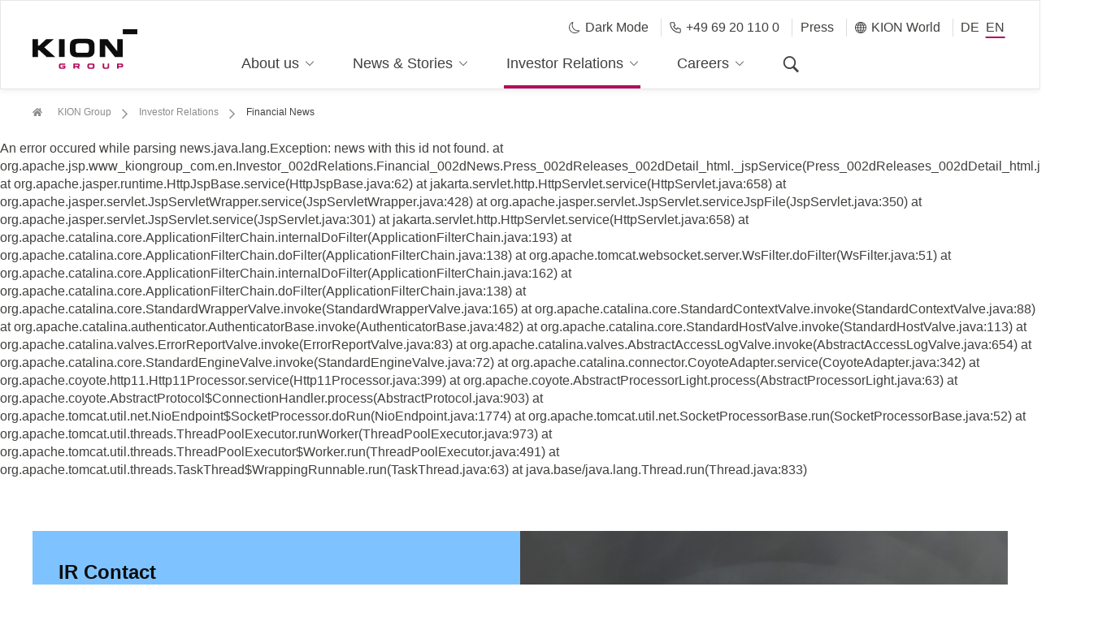

--- FILE ---
content_type: text/html;charset=UTF-8
request_url: https://www.kiongroup.com/en/Investor-Relations/Financial-News/Press-Releases-Detail.html?id=1433753&type=PVR&title=KION%20GROUP%20AG:%20Release%20according%20to%20Article%2026,%20Section%201%20of%20the%20WpHG%20%5Bthe%20German%20Securities%20Trading%20Act%5D%20with%20the%20objective%20of%20Europe-wide%20distribution
body_size: 9249
content:

<!DOCTYPE html PUBLIC "-//W3C//DTD XHTML 1.0 Strict//EN" "http://www.w3.org/TR/xhtml1/DTD/xhtml1-strict.dtd">
<html xmlns="http://www.w3.org/1999/xhtml" xml:lang="en" lang="en">
	<head>
		<script src="https://epcloud.ccm19.de/consent/ccm19/public/app.js?apiKey=a8c45cf405e9c42ca45879b0c5d1cd67856add70b991f44c&amp;domain=1f71202" referrerpolicy="origin"></script>
<script src="https://unpkg.com/@googlemaps/js-api-loader@1.0.0/dist/index.min.js"></script>
<script async defer src="https://maps.googleapis.com/maps/api/js?key=AIzaSyBDyRNT9gB83OeqbQc5llWvS6im7Vy1KCI&callback&v=weekly&language=EN"></script>

		<link rel="alternate" hreflang="en" href="https://www.kiongroup.com/en/Investor-Relations/Financial-News/Press-Releases-Detail.html"/>
		<link rel="alternate" hreflang="de" href="https://www.kiongroup.com/de/Investor-Relations/Finanznachrichten/Press-Releases-Detail.html"/>
<title></title>
<script type="application/ld+json">
    {
      "@context": "https://schema.org",
      "@type": "BreadcrumbList",
      "itemListElement": [{
		        "@type": "ListItem",
		        "position": 1,
		       	"name": "KION Group",
		        "item": "https://www.kiongroup.com/en/"
		        },{
		        "@type": "ListItem",
		        "position": 2,
		       	"name": "Investor Relations",
		        "item": "https://www.kiongroup.com/en/Investor-Relations/Investment-Highlights/"
		        },{
		        "@type": "ListItem",
		        "position": 3,
		         "name": "Financial News"
		        }]
    }
</script>
<script type="application/ld+json">
    {
      "@context": "https://schema.org",
      "@type": "Organization",
      "@id": "https://www.kiongroup.com/",
      "name": "KION GROUP AG",
      "address": {
        "@type": "PostalAddress",
        "streetAddress": "Thea-Rasche-Straße 8",
        "addressLocality": "Frankfurt am Main",
        "addressRegion": "Frankfurt am Main",
        "postalCode": "60549 ",
        "addressCountry": "DE"
      },
      "telephone": "+4969201100",
      "url": "https://www.kiongroup.com/"
    }
</script>
<meta http-equiv="X-UA-Compatible" content="IE=edge">
<meta http-equiv="Content-Type" content="text/html; charset=UTF-8" />
<meta name="description" content="KION Group - one of the world's leading intralogistics providers for supply chain solutions. Forklift trucks and warehouse trucks as well as integrated automation technology and software solutions for the optimization of supply chains." />
<meta name="keywords" content="intralogistics, supply chain solutions, industrial trucks, forklift trucks, warehouse trucks, automation technology, software solutions, supply chain, flow of material, automation technology, automated material handling, automation solutions" />
<meta name="boost" content="" />
<meta name="robots" content="index,follow"/>
<link rel="icon" type="image/x-icon" href="https://www.kiongroup.com/Administration/images/favicon_website.svg" />
<meta charset="utf-8">
<meta name="viewport" content="width=device-width ,initial-scale=1,user-scalable=no">
<link href="https://www.kiongroup.com/Administration/css/style_fs.css" rel="stylesheet" type="text/css" media="all" />
<!--=== HTML5 Shim and Respond.js IE8 support of HTML5 elements and media queries ===--><!--[if lt IE 9]>
<script src="https://oss.maxcdn.com/libs/html5shiv/3.7.0/html5shiv.js"></script>
<script src="https://oss.maxcdn.com/libs/respond.js/1.4.2/respond.min.js"></script>
<script src="https://www.kiongroup.com/Administration-(Old-Templates)/javascript/video_js.js"></script>
<![endif]-->
<script src="https://www.kiongroup.com/Administration-(Old-Templates)/javascript/easyXDM.min.js"></script>
<script type="application/ld+json">
    [
	    {
	      "@context": "https://schema.org",
	      "@type": "Organization",
	      "url": "https://www.kiongroup.com/en/",
	      "logo": "https://www.kiongroup.com/Administration-(Old-Templates)/images/Logos/kion_group_logo_pos_png.png"
	    },
	    {
	      "@context": "https://schema.org",
	      "@type": "WebSite",
	      "url": "https://www.kiongroup.com/en/",
	      "potentialAction": {
	        "@type": "SearchAction",
	        "target": "https://www.kiongroup.com/en/Service/search/?query={search_term_string}",
	        "query-input": "required name=search_term_string"
	      }
		}
	]
</script>
<!-- Copyright (c) 2000-2015 etracker GmbH. All rights reserved. -->
<!-- This material may not be reproduced, displayed, modified or distributed -->
<!-- without the express prior written permission of the copyright holder. -->
<!-- etracker tracklet 4.1 -->

<script type="text/javascript">
var et_pagename     = "EN - standard_page_fullsize__fresh_up_5 [1989720]";
var et_areas        = "EN - Investor Relations - Financial News";
var et_ilevel       = 0;
var et_url          = "https://www.kiongroup.com/en/Investor-Relations/Financial-News/Press-Releases-Detail.html";
var et_tag          = "";
var et_target       = "";
var et_tval         = "0";
var et_tonr         = "";
var et_tsale        = 0;
var et_cust         = 0;
var et_basket       = "";
var et_lpage        = "0";
var et_trig         = "";
var et_se           = "0";
</script>
<script id="_etLoader" type="text/javascript" charset="UTF-8" data-secure-code="na3EVg" src="//code.etracker.com/code/e.js" data-respect-dnt="true" data-block-cookies="true" async></script>
<!-- etracker tracklet 4.1 end -->
	</head>
	<body >
		<div class="freshup">
<header class="header-wrapper fixed-top">
	<div class="container-fluid">
		<div class="row justify-content-between">
			<div class="header-logo col-6 col-xl-2 align-self-end">
				<a href="/en/" target="_self" title="Homepage" class="logo-container" btattached="true">
					<img src="https://www.kiongroup.com/Administration/SVG/kion_group_logo_pos_svg.svg" alt="Logo">
				</a>
			</div>
<nav class="header-nav-wrapper col-xl-8 align-self-end">
	<div class="tel-mobile hidden-desktop">
		<a id="theme-toggle-button-patternlab" href="#" class="darkModeMobile"><span class="icon icon-moon-mobile"></span>Dark Mode
		</a>
		<a href="tel:+4969201100" class="telephoneMobile">
			<span class="icon icon-telephone-mobile"></span>
			+49 69 20 110 0
		</a>
	</div>
	<ul class="row justify-content-md-center">
		<li class="d-xl-none header-nav-language-mobile">
			<ul>
				<li class="d-xl-none back-item"><a href="#"><span class="icon icon-chevron_left"></span> back</a></li>
					<li>
						<a class="header-nav-item" href="/en/News-Stories/Press-Releases/" title="Press">Press</a>
					</li>
					<li class="header-nav-item-wrapper with-icon nav-item nav-item-first-level js-header-nav-item">
						<a class="header-nav-item" href="#" title="KION World">
							<span class="icon icon-globe"></span>
							KION World
						</a>
					    <div class="header-nav-secondary">
					<div class="container-fluid">
                    	<div class="row"> 
                    	<div class="header-nav-secondary-section col-3">
							<ul>
								<li class="nav-item-section-headline">KION International</li>
	            					<li class="nav-item nav-item-second-level">
	<a href=" https://www.kiongroup.com/cn/" target="_blank">
		KION Website 中文
	</a>
</li>
	            					<li class="nav-item nav-item-second-level">
	<a href=" https://www.kiongroup.com/southamerica/" target="_blank">
		KION South America
	</a>
</li>
	            					<li class="nav-item nav-item-second-level">
	<a href=" https://www.kion-na.com/" target="_blank">
		KION North America
	</a>
</li>
	            					<li class="nav-item nav-item-second-level">
	<a href=" https://www.kiongroup.com/southasia/" target="_blank">
		KION South Asia
	</a>
</li>
	            						</ul>
									</div>	
								<div class="header-nav-secondary-section col-3">
									<ul>							         						 
	            					<li class="nav-item nav-item-second-level">
	<a href=" https://www.kiongroup.com/india/" target="_blank">
		KION India
	</a>
</li>
	            					<li class="nav-item nav-item-second-level">
	<a href=" https://www.kiongroup.com/stribro/" target="_blank">
		KION Stribro
	</a>
</li>
							</ul>
							</div>	
							<div class="header-nav-secondary-section col-3">
								<ul>
                                	<li class="nav-item-section-headline">KION Services  </li>
	            						<li class="nav-item nav-item-second-level">
	<a href=" https://www.kiongroup.com/batterysystems/" target="_blank">
		KION Battery Systems
	</a>
</li>     
	            						<li class="nav-item nav-item-second-level">
	<a href=" https://www.kiongroup.com/krakow/" target="_blank">
		KION Business Services Polska
	</a>
</li>     
	            						<li class="nav-item nav-item-second-level">
	<a href=" https://www.kiongroup.com/it/" target="_blank">
		KION Group IT
	</a>
</li>     
	            						<li class="nav-item nav-item-second-level">
	<a href=" https://www.kiongroup.com/warehousesystems/" target="_blank">
		KION Warehouse Systems
	</a>
</li>     
								</ul>
							</div>
						</div>
					</div>
            	</div>
					</li>
				<li>
					<div class="header-subnav-language">
						<ul>
							
	<li id="de" class="header-nav-item-wrapper nav-item"><a class="language-toggle-link header-nav-item" href="https://www.kiongroup.com/de/Investor-Relations/Finanznachrichten/Press-Releases-Detail.html">DE</a></li><li id="en" class="active header-nav-item-wrapper nav-item"><a class="language-toggle-link header-nav-item" href="https://www.kiongroup.com/en/Investor-Relations/Financial-News/Press-Releases-Detail.html">EN</a></li>
						</ul>
					</div>
				</li>
			</ul>
		</li>
		<li class="header-nav-item-wrapper nav-item js-header-nav-item nav-item-first-level">
			<a class="header-nav-item" href="#" tabindex="-1">
				About us
				<span class="icon icon-chevron_right d-xl-none"></span>
                <span class="icon icon-chevron_down"></span>
                <span class="icon icon-chevron_up"></span>
			</a>
			<div class="header-nav-secondary">
				<div class="container-fluid">
					<div class="row justify-content-between">
						<div class="header-nav-secondary-section col-3">
							<ul>
				<li class="nav-item-section-headline">Insights</li>
		<li class="nav-item nav-item-second-level">
			<a href="https://www.kiongroup.com/en/About-us/KION-at-a-glance/">
				KION at a glance
			</a>
		</li>
		<li class="nav-item nav-item-second-level">
			<a href="https://www.kiongroup.com/en/About-us/Management/">
				Management
			</a>
		</li>
		<li class="nav-item nav-item-second-level">
			<a href="https://www.kiongroup.com/en/About-us/Locations/">
				Locations
			</a>
		</li>
		<li class="nav-item nav-item-second-level">
			<a href="https://www.kiongroup.com/en/About-us/Cooperations/">
				Cooperations
			</a>
		</li>
						</ul>
					</div>
					<div class="header-nav-secondary-section col-3">
						<ul>
				<li class="nav-item-section-headline">Strategy</li>
		<li class="nav-item nav-item-second-level">
			<a href="https://www.kiongroup.com/en/About-us/Strategy-and-Values/">
				Strategy & Values
			</a>
		</li>
		<li class="nav-item nav-item-second-level">
			<a href="https://www.kiongroup.com/en/About-us/Sustainability/">
				Sustainability
			</a>
		</li>
						</ul>
					</div>
					<div class="header-nav-secondary-section col-3">
						<ul>
				<li class="nav-item-section-headline">Partner</li>
		<li class="nav-item nav-item-second-level">
			<a href="https://www.kiongroup.com/en/About-us/Suppliers/">
				Suppliers
			</a>
		</li>
		<li class="nav-item nav-item-second-level">
			<a href="https://www.kiongroup.com/en/About-us/Compliance/">
				Compliance
			</a>
		</li>
							</ul>
						</div>
<div class="header-nav-secondary-section teaser-section col-3">
		<div class="nav-teaser" >
				<div class="nav-teaser--img">
	<img src="https://www.kiongroup.com/KION-Website-Main/About-us/KION-at-a-glance/Corporate-Presentation/KION_Digital_Annual_Report_image_380x214.jpg">
</div>
<a class="nav-teaser--content" href="https://www.kiongroup.com/KION-Website-Main/About-us/KION-at-a-glance/Corporate-Presentation/KION-Group-Corporate-Presentation.pdf" target="_blank">
		<span>Corporate Presentation</span>
	<span class="icon icon-Link_button"></span>
</a>		
		</div>
</div>
					</div>
				</div>
			</div>
		</li>
		<li class="header-nav-item-wrapper nav-item js-header-nav-item nav-item-first-level">
			<a class="header-nav-item" href="#" tabindex="-1">
				News & Stories
				<span class="icon icon-chevron_right d-xl-none"></span>
                <span class="icon icon-chevron_down"></span>
                <span class="icon icon-chevron_up"></span>
			</a>
			<div class="header-nav-secondary">
				<div class="container-fluid">
					<div class="row justify-content-between">
						<div class="header-nav-secondary-section col-3">
							<ul>
				<li class="nav-item-section-headline">News</li>
		<li class="nav-item nav-item-second-level">
			<a href="https://www.kiongroup.com/en/News-Stories/KION-Stories/">
				KION Stories
			</a>
		</li>
		<ul class="nav-item-subnav collapse show" id="has-children_0">
		</ul>
		<li class="nav-item nav-item-second-level">
			<a href="https://www.kiongroup.com/en/News-Stories/Press-Releases/">
				Press Releases
			</a>
		</li>
		<li class="nav-item nav-item-second-level">
			<a href="https://www.kiongroup.com/en/News-Stories/Media-Contacts/">
				Contacts
			</a>
		</li>
						</ul>
					</div>
					<div class="header-nav-secondary-section col-3">
						<ul>
				<li class="nav-item-section-headline">Media Center</li>
		<li class="nav-item nav-item-second-level">
			<a href="https://www.kiongroup.com/en/News-Stories/Social-Media/">
				Social Media
			</a>
		</li>
		<li class="nav-item nav-item-second-level">
			<a href="https://kion-mediacenter.canto.global/v/MediaCenter/landing?viewIndex=1">
				Media Center
			</a>
		</li>
							</ul>
						</div>
<div class="header-nav-secondary-section teaser-section col-3">
		<div class="nav-teaser" >
				<div class="nav-teaser--img">
	<img src="https://www.kiongroup.com/KION-Website-Main/About-us/Sustainability/Sustainability_image_380x214.jpg">
</div>
<a class="nav-teaser--content" href="/en/About-us/Sustainability/">
		<span>Sustainability</span>
	<span class="icon icon-Link_button"></span>
</a>		
		</div>
</div>
					</div>
				</div>
			</div>
		</li>
		<li class="header-nav-item-wrapper nav-item js-header-nav-item nav-item-first-level active">
			<a class="header-nav-item" href="#" tabindex="-1">
				Investor Relations
				<span class="icon icon-chevron_right d-xl-none"></span>
                <span class="icon icon-chevron_down"></span>
                <span class="icon icon-chevron_up"></span>
			</a>
			<div class="header-nav-secondary">
				<div class="container-fluid">
					<div class="row justify-content-between">
						<div class="header-nav-secondary-section col-3">
							<ul>
				<li class="nav-item-section-headline">Facts & Figures</li>
		<li class="nav-item nav-item-second-level">
			<a href="https://www.kiongroup.com/en/Investor-Relations/Investment-Highlights/">
				Investment Highlights
			</a>
		</li>
		<li class="nav-item nav-item-second-level">
			<a href="https://www.kiongroup.com/en/Investor-Relations/Share/">
				Share
			</a>
		</li>
		<li class="nav-item nav-item-second-level">
			<a href="https://www.kiongroup.com/en/Investor-Relations/Key-Figures/">
				Key Figures
			</a>
		</li>
		<li class="nav-item nav-item-second-level">
			<a href="https://www.kiongroup.com/en/Investor-Relations/Contact/">
				Contact
			</a>
		</li>
						</ul>
					</div>
					<div class="header-nav-secondary-section col-3">
						<ul>
				<li class="nav-item-section-headline">Events & Publications</li>
		<li class="nav-item nav-item-second-level">
			<a href="https://www.kiongroup.com/en/Investor-Relations/Publications/">
				Publications
			</a>
		</li>
		<li class="nav-item nav-item-second-level">
			<a href="https://www.kiongroup.com/en/Investor-Relations/Financial-News/">
				Financial News
			</a>
		</li>
		<li class="nav-item nav-item-second-level">
			<a href="https://www.kiongroup.com/en/Investor-Relations/Financial-Calendar/">
				Financial Calendar
			</a>
		</li>
		<li class="nav-item nav-item-second-level">
			<a href="https://www.kiongroup.com/en/Investor-Relations/Shareholders-Meeting/">
				Shareholders Meeting
			</a>
		</li>
						</ul>
					</div>
					<div class="header-nav-secondary-section col-3">
						<ul>
				<li class="nav-item-section-headline">Debt Relations</li>
		<li class="nav-item nav-item-second-level">
			<a href="https://www.kiongroup.com/en/Investor-Relations/Debt-Relations/">
				Debt Relations
			</a>
		</li>
							</ul>
						</div>
<div class="header-nav-secondary-section teaser-section col-3">
		<div class="nav-download-teaser"  >
			 <ul>
						<li class="nav-item-section-headline">Information on Q3 2025</li> 
						<li class="nav-item nav-item-second-level">
		 <a class="d-flex nav-download-teaser-item" href="https://reports.kiongroup.com/2025/ir/3/">
			<div class="nav-download-teaser-item-content">
				<span>Quarterly Statement Q3 2025 (Online Version)</span>
			</div>
			<span class="icon icon-chevron_right"></span>
		</a>
						</li>
						<li class="nav-item nav-item-second-level">
							<a class="d-flex nav-download-teaser-item" href="https://www.kiongroup.com/KION-Website-Main/Investor-Relations/Reports-Presentations/2025-Reports-Presentations/Q3-2025/2025-Q3_Quarterly-Statement_KION_Group.pdf" target="_blank"> <div class="nav-download-teaser-item-content"> <span class="">Quarterly Statement Q3 2025</span> </div> <span class="icon icon-pdf_red"></span> </a>
						</li>
						<li class="nav-item nav-item-second-level">
		 <a class="d-flex nav-download-teaser-item" href="https://reports.kiongroup.com/2025/ir/3/services/downloads.html">
			<div class="nav-download-teaser-item-content">
				<span>Download page</span>
			</div>
			<span class="icon icon-chevron_right"></span>
		</a>
						</li>
						<li class="nav-item nav-item-second-level">
							<a class="d-flex nav-download-teaser-item" href="https://www.kiongroup.com/KION-Website-Main/Investor-Relations/Reports-Presentations/2025-Reports-Presentations/Q3-2025/2025-Q3_Update-Call-Presentation_KION_Group.pdf" target="_blank"> <div class="nav-download-teaser-item-content"> <span class="">Presentation Q3 2025</span> </div> <span class="icon icon-pdf_red"></span> </a>
						</li>
						<li class="nav-item nav-item-second-level">
							<a class="d-flex nav-download-teaser-item" href="https://www.kiongroup.com/KION-Website-Main/Investor-Relations/Reports-Presentations/2025-Reports-Presentations/Q3-2025/2025-Q3_Press-Release_KION-Group.pdf" target="_blank"> <div class="nav-download-teaser-item-content"> <span class="">Press Release Q3 2025</span> </div> <span class="icon icon-pdf_red"></span> </a>
						</li>
			</ul>
		</div>
</div>
					</div>
				</div>
			</div>
		</li>
		<li class="header-nav-item-wrapper nav-item js-header-nav-item nav-item-first-level">
			<a class="header-nav-item" href="#" tabindex="-1">
				Careers
				<span class="icon icon-chevron_right d-xl-none"></span>
                <span class="icon icon-chevron_down"></span>
                <span class="icon icon-chevron_up"></span>
			</a>
			<div class="header-nav-secondary">
				<div class="container-fluid">
					<div class="row justify-content-between">
						<div class="header-nav-secondary-section col-3">
							<ul>
				<li class="nav-item-section-headline">Why KION?</li>
		<li class="nav-item nav-item-second-level">
			<a href="https://www.kiongroup.com/en/Careers/Career-Hub/">
				Career Hub
			</a>
		</li>
		<li class="nav-item nav-item-second-level">
			<a href="https://www.kiongroup.com/en/Careers/Working-at-KION/">
				Working at KION
			</a>
		</li>
						</ul>
					</div>
					<div class="header-nav-secondary-section col-3">
						<ul>
				<li class="nav-item-section-headline">Join KION</li>
		<li class="nav-item nav-item-second-level">
			<a href="https://www.kiongroup.com/en/Careers/Careers-at-KION-Group/">
				Careers at KION Group
			</a>
		</li>
		<li class="nav-item nav-item-second-level">
			<a href="https://www.kiongroup.com/en/Careers/Talent-and-Development/">
				Talent and Development
			</a>
		</li>
		<li class="nav-item nav-item-second-level">
			<a href="https://www.kiongroup.com/en/Careers/Business-Transformation/">
				Business Transformation
			</a>
		</li>
		<li class="nav-item nav-item-second-level">
			<a href="https://www.kiongroup.com/en/Careers/Trainees/">
				Management Trainee
			</a>
		</li>
						</ul>
					</div>
					<div class="header-nav-secondary-section col-3">
						<ul>
				<li class="nav-item-section-headline">Information</li>
		<li class="nav-item nav-item-second-level">
			<a href="https://www.kiongroup.com/en/Careers/Careers-FAQs/">
				Careers FAQs
			</a>
		</li>
							</ul>
						</div>
<div class="header-nav-secondary-section teaser-section col-3">
</div>
					</div>
				</div>
			</div>
		</li>
	<li class=" d-none d-xl-block nav-item nav-item-first-level header-nav-item-wrapper-search">
		<a class="header-nav-item" aria-label="Search" href="#"><span class="icon icon-search" aria-hidden="true"></span></a>
		<div class="header-nav-secondary">
			<div class="container-fluid header-nav-search">
				<div class="row">
					<div class="header-nav-secondary-search col-12">
						<form id="search" name="myform" method="get" action="../../Service/search/">
							<input id="globalSearchInputField" name="query" class="header-nav-search-input" type="text" placeholder="Search" value="Search" onfocus="this.value='';" class="form-control" autocomplete="off">
							<span class="icon icon-search" onClick="document.myform.submit()" aria-label="Search"></span>
						</form>
					</div>
				</div>
				<div class="row">
					<div class="header-nav-secondary-search-trends col-12">
							<h4>Search trends</h4>
							<ul>
	<li><a href="https://www.kiongroup.com/en/Service/search/?query=Annual Report" class="search-trends-item"><span class="icon icon-chevron_right"></span> Annual Report</a></li>
	<li><a href="https://www.kiongroup.com/en/Service/search/?query=Sustainability" class="search-trends-item"><span class="icon icon-chevron_right"></span> Sustainability</a></li>
	<li><a href="https://www.kiongroup.com/en/Service/search/?query=Job Opportunities" class="search-trends-item"><span class="icon icon-chevron_right"></span> Job Opportunities</a></li>
	<li><a href="https://www.kiongroup.com/en/Service/search/?query=Values" class="search-trends-item"><span class="icon icon-chevron_right"></span> Values</a></li>
							</ul>
					</div>
				</div>
			</div>
		</div>
	</li>
	</ul>
</nav>
<div class="header-subnav col-2 align-self-start d-none d-xl-block">
	<ul>
		<li class="header-nav-item-wrapper nav-item with-icon">
			<a class="header-nav-item" id="theme-toggle-button" href="#">
				<span class="icon icon-moon"></span>
					Dark Mode
			</a>
		</li>
		<li class="header-nav-item-wrapper nav-item with-icon">
			<a class="header-nav-item" href="tel:+4969201100">
				<span class="icon icon-telephone"></span>
				+49 69 20 110 0
			</a>
		</li>
			<li class="header-nav-item-wrapper nav-item">
				<a class="header-nav-item" href="/en/News-Stories/Press-Releases/" title="Press">Press</a>
			</li>
			<li class="header-nav-item-wrapper with-icon nav-item js-header-nav-item">
				<a class="header-nav-item" href="#" title="KION World">
					<span class="icon icon-globe"></span>
					KION World
				</a>
				<div class="header-nav-secondary">
					<div class="container-fluid">
                    	<div class="row"> 
                    	<div class="header-nav-secondary-section col-3">
							<ul>
								<li class="nav-item-section-headline">KION International</li>
	            					<li class="nav-item nav-item-second-level">
	<a href=" https://www.kiongroup.com/cn/" target="_blank">
		KION Website 中文
	</a>
</li>
	            					<li class="nav-item nav-item-second-level">
	<a href=" https://www.kiongroup.com/southamerica/" target="_blank">
		KION South America
	</a>
</li>
	            					<li class="nav-item nav-item-second-level">
	<a href=" https://www.kion-na.com/" target="_blank">
		KION North America
	</a>
</li>
	            						</ul>
									</div>	
								<div class="header-nav-secondary-section col-3">
									<ul>
										<li class="nav-item-section-headline">&ThinSpace;</li>            						 
	            					<li class="nav-item nav-item-second-level">
	<a href=" https://www.kiongroup.com/southasia/" target="_blank">
		KION South Asia
	</a>
</li>
	            					<li class="nav-item nav-item-second-level">
	<a href=" https://www.kiongroup.com/india/" target="_blank">
		KION India
	</a>
</li>
	            					<li class="nav-item nav-item-second-level">
	<a href=" https://www.kiongroup.com/stribro/" target="_blank">
		KION Stribro
	</a>
</li>
							</ul>
							</div>	
							<div class="header-nav-secondary-section col-3">
								<ul>
                                	<li class="nav-item-section-headline">KION Services  </li>
	            						<li class="nav-item nav-item-second-level">
	<a href=" https://www.kiongroup.com/batterysystems/" target="_blank">
		KION Battery Systems
	</a>
</li>     
	            						<li class="nav-item nav-item-second-level">
	<a href=" https://www.kiongroup.com/krakow/" target="_blank">
		KION Business Services Polska
	</a>
</li>     
	            						<li class="nav-item nav-item-second-level">
	<a href=" https://www.kiongroup.com/it/" target="_blank">
		KION Group IT
	</a>
</li>     
	            						<li class="nav-item nav-item-second-level">
	<a href=" https://www.kiongroup.com/warehousesystems/" target="_blank">
		KION Warehouse Systems
	</a>
</li>     
								</ul>
							</div>
						</div>
					</div>
            	</div>
			</li>
		<li>
			<div class="header-subnav-language">
				<ul>
					 <li id="de" class="header-nav-item-wrapper nav-item"><a class="language-toggle-link header-nav-item" href="https://www.kiongroup.com/de/Investor-Relations/Finanznachrichten/Press-Releases-Detail.html">DE</a></li><li id="en" class="active header-nav-item-wrapper nav-item"><a class="language-toggle-link header-nav-item" href="https://www.kiongroup.com/en/Investor-Relations/Financial-News/Press-Releases-Detail.html">EN</a></li>
				</ul>
			</div>
		</li>
	</ul>
</div>
	<div class="d-xl-none align-self-center">
		<div id="mobile-search" class="header-mobile-search">
			<span data-toggle="collapse" data-target="#mobile-searchfield" class="icon icon-search collapsed" aria-expanded="false"></span>
		</div>
		<div id="mobile-searchfield" class="collapse header-mobile-searchfield" aria-expanded="true">
			<form id="search-mobile" name="myformmobile" method="get" action="https://www.kiongroup.com/en/Service/search/">
				<input
					type="text" 
					class="header-nav-search-input"
					placeholder="Search"
					name="query"
					class="form-control"
					data-autocomplete-url="https://www.kiongroup.com/en/Service/search/Haupia-Autocomplete-Rest-Service/index.jsp"
				>
				<span class="icon icon-search"></span>
			</form>
			<div class="header-nav-secondary-search-trends col-12">
					<h4>Search trends</h4>
					<ul>
	<li><a href="https://www.kiongroup.com/en/Service/search/?query=Annual Report" class="search-trends-item"><span class="icon icon-chevron_right"></span> Annual Report</a></li>
	<li><a href="https://www.kiongroup.com/en/Service/search/?query=Sustainability" class="search-trends-item"><span class="icon icon-chevron_right"></span> Sustainability</a></li>
	<li><a href="https://www.kiongroup.com/en/Service/search/?query=Job Opportunities" class="search-trends-item"><span class="icon icon-chevron_right"></span> Job Opportunities</a></li>
	<li><a href="https://www.kiongroup.com/en/Service/search/?query=Values" class="search-trends-item"><span class="icon icon-chevron_right"></span> Values</a></li>
					</ul>
			</div>
		</div>
		<button type="button" class="navbar-toggle">
			<span>
				<i class="menu-line"></i>
				<i class="menu-line"></i>
				<i class="menu-line"></i>
			</span>
		</button>
	</div>
		</div>
	</div>
</header>
<div id="nav-shadow"></div>
			<div class="content-sites">
					<div class="to-top-button hidden" id="to-top-button">
	<div class="to-top-content">
		<a href="#" class="fill-div"></a>
		<i class="icon icon-chevron_right" aria-hidden="true"></i>
        <i class="icon icon-chevron_right" aria-hidden="true"></i>
        <i class="icon icon-chevron_right" aria-hidden="true"></i>
	</div>
</div>
				<main role="main" class="content-main">
					<div class="container-fluid">
	<div class="module-breadcrumbs row d-none d-md-block">
		<ul class="col-12" vocab="https://schema.org/" typeof="BreadcrumbList">
	<li property="itemListElement" typeof="ListItem" >
		<a property="item" typeof="WebPage" href="https://www.kiongroup.com/en/" class="module-breadcrumbs__link">
			<span class="icon icon-home-alt"></span>
			&#160;<span property="name">
				KION Group
			</span>
		</a>
		 <meta property="position" content="1" />
		<span class="icon icon-Link_button"></span>
	</li>
	<li property="itemListElement" typeof="ListItem">
		<a property="item" typeof="WebPage" href="https://www.kiongroup.com/en/Investor-Relations/Investment-Highlights/" class="module-breadcrumbs__link">
			<span property="name">
				Investor Relations
			</span>
		</a>
		<meta property="position" content="2" />
		<span class="icon icon-Link_button"></span>
	</li>
	<li class="active" property="itemListElement" typeof="ListItem">
		<span property="name">
			Financial News
		</span>
		<meta property="position" content="3" />
	</li>  
		</ul>
	</div>
					</div>
	

	
	An error occured while parsing news.java.lang.Exception: news with this id not found.
	at org.apache.jsp.www_kiongroup_com.en.Investor_002dRelations.Financial_002dNews.Press_002dReleases_002dDetail_html._jspService(Press_002dReleases_002dDetail_html.java:1326)
	at org.apache.jasper.runtime.HttpJspBase.service(HttpJspBase.java:62)
	at jakarta.servlet.http.HttpServlet.service(HttpServlet.java:658)
	at org.apache.jasper.servlet.JspServletWrapper.service(JspServletWrapper.java:428)
	at org.apache.jasper.servlet.JspServlet.serviceJspFile(JspServlet.java:350)
	at org.apache.jasper.servlet.JspServlet.service(JspServlet.java:301)
	at jakarta.servlet.http.HttpServlet.service(HttpServlet.java:658)
	at org.apache.catalina.core.ApplicationFilterChain.internalDoFilter(ApplicationFilterChain.java:193)
	at org.apache.catalina.core.ApplicationFilterChain.doFilter(ApplicationFilterChain.java:138)
	at org.apache.tomcat.websocket.server.WsFilter.doFilter(WsFilter.java:51)
	at org.apache.catalina.core.ApplicationFilterChain.internalDoFilter(ApplicationFilterChain.java:162)
	at org.apache.catalina.core.ApplicationFilterChain.doFilter(ApplicationFilterChain.java:138)
	at org.apache.catalina.core.StandardWrapperValve.invoke(StandardWrapperValve.java:165)
	at org.apache.catalina.core.StandardContextValve.invoke(StandardContextValve.java:88)
	at org.apache.catalina.authenticator.AuthenticatorBase.invoke(AuthenticatorBase.java:482)
	at org.apache.catalina.core.StandardHostValve.invoke(StandardHostValve.java:113)
	at org.apache.catalina.valves.ErrorReportValve.invoke(ErrorReportValve.java:83)
	at org.apache.catalina.valves.AbstractAccessLogValve.invoke(AbstractAccessLogValve.java:654)
	at org.apache.catalina.core.StandardEngineValve.invoke(StandardEngineValve.java:72)
	at org.apache.catalina.connector.CoyoteAdapter.service(CoyoteAdapter.java:342)
	at org.apache.coyote.http11.Http11Processor.service(Http11Processor.java:399)
	at org.apache.coyote.AbstractProcessorLight.process(AbstractProcessorLight.java:63)
	at org.apache.coyote.AbstractProtocol$ConnectionHandler.process(AbstractProtocol.java:903)
	at org.apache.tomcat.util.net.NioEndpoint$SocketProcessor.doRun(NioEndpoint.java:1774)
	at org.apache.tomcat.util.net.SocketProcessorBase.run(SocketProcessorBase.java:52)
	at org.apache.tomcat.util.threads.ThreadPoolExecutor.runWorker(ThreadPoolExecutor.java:973)
	at org.apache.tomcat.util.threads.ThreadPoolExecutor$Worker.run(ThreadPoolExecutor.java:491)
	at org.apache.tomcat.util.threads.TaskThread$WrappingRunnable.run(TaskThread.java:63)
	at java.base/java.lang.Thread.run(Thread.java:833)

<a id="teaser_ir_contact" name="teaser_ir_contact"></a>
<div class="container-fluid module-img-text-teaser" >
<div   class="module-img-text-teaser-wrapper my-0 category-automation module-img-text-teaser-wrapper-reverse" >
		<a class="fill-div" href="/en/Investor-Relations/Contact/"></a>
	<div class="row mx-0">
		<div class="col-lg-6 px-0 module-img-text-teaser-img-wrapper">
			<div class="module-img-text-teaser-img">
				<img class="" srcset="https://www.kiongroup.com/KION-Website-Main/Investor-Relations/Contact-Services/IR_Contact_image_546x307.jpg 767w,https://www.kiongroup.com/KION-Website-Main/Investor-Relations/Contact-Services/IR_Contact_image_737x414.jpg 991w,https://www.kiongroup.com/KION-Website-Main/Investor-Relations/Contact-Services/IR_Contact_image_585x329.jpg 2400w">
			</div>
		</div>
		<div class="col-lg-6 px-0 module-img-text-teaser-content-wrapper" >
			<div class="module-img-text-teaser-content">
				<div >
					<h4 >IR Contact</h4>
				</div>
					<p>Your contact persons for all Investor Relations related topics.</p>
				<div class="module-img-text-teaser-link">
					<div class="link-with-border secondary">
						<!-- java.lang.Boolean -->
							<a class="fill-div" href="/en/Investor-Relations/Contact/"></a>
							<div class="">
								<span>more</span>
								<span class="link-border"></span>
							</div>
							<span class="icon icon-chevron_right"></span>
					</div>
				</div>
			</div>
		</div>
	</div>
</div>
	<span></span> 
</div>
<div style="height:80px; width:100%;"></div>
<a id="teaser_for_ir" name="teaser_for_ir"></a>
<div class="module-teaser-row teaser-standard" >
    <div class="module-teaser-row-content container-fluid">
		<div class="module-headline left">
				<h2 >Additional Information</h2>
		</div>
        <div class="row module-teaser-row__content-row">
	<div class="module-teaser-item category-digital"  >
			<a class="fill-div"  href="/en/About-us/Management/#text_picture_corporate_governance"></a>
		<div class="module-teaser-item__image">
				<a class="fill-div" href="/en/About-us/Management/#text_picture_corporate_governance"></a>
				<img  class="img-fluid" srcset="https://www.kiongroup.com/KION-Website-Main/About-us/Management/Corporate-Governance/Corporate_Governance_image_546x307.jpg 767w,https://www.kiongroup.com/KION-Website-Main/About-us/Management/Corporate-Governance/Corporate_Governance_image_737x414.jpg 991w,https://www.kiongroup.com/KION-Website-Main/About-us/Management/Corporate-Governance/Corporate_Governance_image_585x329.jpg 2400w" 	/>
		</div>
		<div class="module-teaser-item__content">
				<h2 >Corporate Governance</h2>
				<p class="module-teaser-text">
					Executive Board and Supervisory Board are responsible for the company.
				</p>
			<div class="link-button border-blue">
               <a href="/en/About-us/Management/#text_picture_corporate_governance">
                    <span class="text">more</span>
                    <span class="icon icon-Link_button"></span>
               </a>
            </div>
		</div>
	</div>
	<div class="module-teaser-item category-energy"  >
			<a class="fill-div"  href="/en/About-us/Sustainability/"></a>
		<div class="module-teaser-item__image">
				<a class="fill-div" href="/en/About-us/Sustainability/"></a>
				<img  class="img-fluid" srcset="https://www.kiongroup.com/KION-Website-Main/About-us/Sustainability/Sustainability_image_546x307.jpg 767w,https://www.kiongroup.com/KION-Website-Main/About-us/Sustainability/Sustainability_image_737x414.jpg 991w,https://www.kiongroup.com/KION-Website-Main/About-us/Sustainability/Sustainability_image_585x329.jpg 2400w" 	/>
		</div>
		<div class="module-teaser-item__content">
				<h2 >Sustainability</h2>
				<p class="module-teaser-text">
					Why sustainable practices are a basis for our success.
				</p>
			<div class="link-button border-blue">
               <a href="/en/About-us/Sustainability/">
                    <span class="text">more</span>
                    <span class="icon icon-Link_button"></span>
               </a>
            </div>
		</div>
	</div>
	<div class="module-teaser-item category-kionred"  >
			<a class="fill-div"  href="/en/About-us/Management/"></a>
		<div class="module-teaser-item__image">
				<a class="fill-div" href="/en/About-us/Management/"></a>
				<img  class="img-fluid" srcset="https://www.kiongroup.com/KION-Website-Main/About-us/Management/Executive-Board-Photos/KION_Executive_Board_2024_image_546x307.jpg 767w,https://www.kiongroup.com/KION-Website-Main/About-us/Management/Executive-Board-Photos/KION_Executive_Board_2024_image_737x414.jpg 991w,https://www.kiongroup.com/KION-Website-Main/About-us/Management/Executive-Board-Photos/KION_Executive_Board_2024_image_585x329.jpg 2400w" 	/>
		</div>
		<div class="module-teaser-item__content">
				<h2 >Management</h2>
				<p class="module-teaser-text">
					Executive and Supervisory Board of KION GROUP AG.
				</p>
			<div class="link-button border-blue">
               <a href="/en/About-us/Management/">
                    <span class="text">more</span>
                    <span class="icon icon-Link_button"></span>
               </a>
            </div>
		</div>
	</div>
	<div class="module-teaser-item category-automation"  >
			<a class="fill-div"  href="/en/News-Stories/Stories/"></a>
		<div class="module-teaser-item__image">
				<a class="fill-div" href="/en/News-Stories/Stories/"></a>
				<img  class="img-fluid" srcset="https://www.kiongroup.com/KION-Website-Main/News-and-Stories/Growing-in-China/Digital/DiQ-Virtual-Facility/DiQ_Teaserbild_image_546x307.jpg 767w,https://www.kiongroup.com/KION-Website-Main/News-and-Stories/Growing-in-China/Digital/DiQ-Virtual-Facility/DiQ_Teaserbild_image_737x414.jpg 991w,https://www.kiongroup.com/KION-Website-Main/News-and-Stories/Growing-in-China/Digital/DiQ-Virtual-Facility/DiQ_Teaserbild_image_585x329.jpg 2400w" 	/>
		</div>
		<div class="module-teaser-item__content">
				<h2 >Our Stories</h2>
				<p class="module-teaser-text">
					Read our stories about our fields of action.
				</p>
			<div class="link-button border-blue">
               <a href="/en/News-Stories/Stories/">
                    <span class="text">more</span>
                    <span class="icon icon-Link_button"></span>
               </a>
            </div>
		</div>
	</div>
		<span></span> 
        </div>
    </div>
</div>
				</main>
			</div>
		<footer class="footer-wrapper">
	<div>
		<div class="container-fluid">
			<div class="footer-logo-row row">
				<div class="footer-logo col">
					<img src="https://www.kiongroup.com/Administration/SVG/kion_group_logo_pos_svg.svg"alt="alt tag en"title="title tag en"	
					>
				</div>
				<div class="social-media-links-row col">
						<div class="social-media-links-row-text">Follow us on:</div>
						<div class="social-media-links">
							<ul class="social-media-links--list">
									<li class="social-media-links-item"> <a href="https://www.linkedin.com/company/KIONGroup" target="_blank" aria-label="linkedin"> <span class="icon footer-icon-social_linkedin" aria-hidden="true"></span> </a> </li>
									<li class="social-media-links-item"> <a href="https://www.instagram.com/KIONGroup/" target="_blank" aria-label="instagram"> <span class="icon footer-icon-social_instagram" aria-hidden="true"></span> </a> </li>
									<li class="social-media-links-item"> <a href="https://www.facebook.com/kiongroup" target="_blank" aria-label="facebook"> <span class="icon footer-icon-social_facebook" aria-hidden="true"></span> </a> </li>
									<li class="social-media-links-item"> <a href="https://www.kiongroup.com/KION-Website-Main/Landingpage-CN/KION-WeChat-QR-Code.jpg" target="_blank" aria-label="wechat"> <span class="icon footer-icon-social_wechat" aria-hidden="true"></span> </a> </li>
									<li class="social-media-links-item"> <a href="https://www.tiktok.com/@kiongroup" target="_blank" aria-label="tiktok"> <span class="icon footer-icon-social_tiktok" aria-hidden="true"></span> </a> </li>
									<li class="social-media-links-item"> <a href="https://www.youtube.com/KIONGroupAG" target="_blank" aria-label="youtube"> <span class="icon footer-icon-social_youtube" aria-hidden="true"></span> </a> </li>
							</ul>
						</div>
				</div>
			</div>
		</div>
	</div>
		<div>
			<div class="container-fluid">
				<div class="footer-brands-row border-0" id="footer-brands-row">
					<div class="card border-0">
						<div class="card-body">					
							<p class="footer-brands-text col-auto pl-0 pr-5">Members of KION Group</p>                       
	                        <ul class="footer-brands-row-list">
									<li>
<a href="/en/About-us/KION-at-a-glance/#brands_tabs">
	<img src="https://www.kiongroup.com/Administration/SVG/logo_linde.svg" class="footer-brands-logo"alt="alt tag en"title="title tag en"	
	data-light-mode-src="https://www.kiongroup.com/Administration/SVG/logo_linde.svg"
	data-dark-mode-src="https://www.kiongroup.com/Administration/SVG/logo_linde.svg"
	>
</a>
									</li>
									<li>
<a href="/en/About-us/KION-at-a-glance/#brands_tabs">
	<img src="https://www.kiongroup.com/Administration/SVG/logo_still.svg" class="footer-brands-logo"	
	data-light-mode-src="https://www.kiongroup.com/Administration/SVG/logo_still.svg"
	data-dark-mode-src="https://www.kiongroup.com/Administration/SVG/logo_still_white.svg"
	>
</a>
									</li>
									<li>
<a href="/en/About-us/KION-at-a-glance/#brands_tabs">
	<img src="https://www.kiongroup.com/Administration/SVG/logo_dematic.svg" class="footer-brands-logo"	
	data-light-mode-src="https://www.kiongroup.com/Administration/SVG/logo_dematic.svg"
	data-dark-mode-src="https://www.kiongroup.com/Administration/SVG/logo_dematic_white.svg"
	>
</a>
									</li>
									<li>
<a href="/en/About-us/KION-at-a-glance/#brands_tabs">
	<img src="https://www.kiongroup.com/Administration/SVG/logo_baoli.svg" class="footer-brands-logo"	
	data-light-mode-src="https://www.kiongroup.com/Administration/SVG/logo_baoli.svg"
	data-dark-mode-src="https://www.kiongroup.com/Administration/SVG/logo_baoli_white.svg"
	>
</a>
									</li>
									<li>
<a href="/en/About-us/KION-at-a-glance/#brands_tabs">
	<img src="https://www.kiongroup.com/Administration/SVG/logo_fenwick.svg" class="footer-brands-logo"	
	data-light-mode-src="https://www.kiongroup.com/Administration/SVG/logo_fenwick.svg"
	data-dark-mode-src="https://www.kiongroup.com/Administration/SVG/logo_fenwick.svg"
	>
</a>
									</li>
									<li>
<a href="/en/About-us/KION-at-a-glance/#brands_tabs">
	<img src="https://www.kiongroup.com/Administration/SVG/logo_voltas.svg" class="footer-brands-logo"	
	data-light-mode-src="https://www.kiongroup.com/Administration/SVG/logo_voltas.svg"
	data-dark-mode-src="https://www.kiongroup.com/Administration/SVG/logo_voltas_white.svg"
	>
</a>
									</li>
	                        </ul>                                                              
						</div>
					</div>
				</div>
			</div>
		</div>
	<div class="footer-bottom">
		<div class="container-fluid">
			<div class="row align-items-center footer-links-container">
				<div class="col-lg-8">
					<ul class="footer-links">
						<li class="footer-links-item d-block d-lg-inline-block"><a href=" ../../Service/Terms-of-Use/ " title="Terms of Use">Terms of Use</a></li><li class="footer-links-item d-block d-lg-inline-block"><a href=" ../../Service/Privacy-Statement/ " title="Privacy Statement">Privacy Statement</a></li><li class="footer-links-item d-block d-lg-inline-block"><a href=" ../../Service/Legal-Notice/ " title="Legal Notice">Legal Notice</a></li><li class="footer-links-item d-block d-lg-inline-block"><a href=" ../../Service/Sitemap/ " title="Sitemap">Sitemap</a></li>
						<li class="footer-links-item d-block d-lg-inline-block"><a href="#" onclick="CCM.openWidget(); return false;">Cookie Settings</a></li>
					</ul>
				</div>
				<div class="col-lg-4 footer-copyright">
					<span>Copyright &copy; 2026 KION GROUP AG</span>
				</div>
			</div>
		</div>
	</div>
</footer>
<div class="js-transparent-overlay"></div>
<!-- -->
		</div>
<script type="text/javascript" src="https://www.kiongroup.com/Administration/javascript/app.min.js"></script>
<script>videojs.options.flash.swf = "https://www.kiongroup.com/Administration-(Old-Templates)/swf/video_js_swf.swf";</script>
<script type="text/javascript">
	var didYouMeanTop = "No results found.";
	var didYouMeanBottom = "Did you mean:";
	var labelToPage = "To page";
	var labelToStory = "To story";
	var labelToDownload = "To download";
</script>
<script src="https://www.kiongroup.com/xmas_2021/app-folder/relative/js/main.js"></script>
<script type="text/javascript">
$(document).ready(function(){	
	jQuery(".email-link").each(function(index, value) {
		jQuery(" > p > span", this).remove();
		var getThisEmail = jQuery(this).attr("href").replace(/-kion-email-/g, "");
		jQuery(this).attr("href", getThisEmail);
		var getThisEmailTitle = jQuery.trim(jQuery(this).find("p").text());					
		jQuery(this).find("p").text(getThisEmailTitle);
	});
	var contentCookieLink = $('.content-cookie-link').first();
	if (contentCookieLink) {
      contentCookieLink.on('click', function () {
            $('#cookie-notice').addClass('visible');
            $('body').addClass('cookie-notice-visible');
        });
    }
});
</script>
<script type="text/javascript">
	var cookies = document.cookie.split(';');
    for (var i = 0; i < cookies.length; i++) {
    	var myCookie = cookies[i];
		if (myCookie.indexOf('cookieType') >= 0) {
			var fb_meta_pixel_script = document.getElementById("meta_pixel_code");
			if (myCookie.split('=')[1] === 'all' && fb_meta_pixel_script === null) {
				var scriptTag = document.createElement("script");
                    scriptTag.type = "text/javascript";
					scriptTag.setAttribute('id', 'meta_pixel_code');
                    scriptTag.text =
                    	" !function(f,b,e,v,n,t,s)  {\n" +
                        " if(f.fbq)return;n=f.fbq=function(){\n" +
                        " 	n.callMethod?  n.callMethod.apply(n,arguments):n.queue.push(arguments)\n" +
                        " };\n" +
                        " if(!f._fbq)f._fbq=n;n.push=n;n.loaded=!0;n.version='2.0';\n" +
                        " 	n.queue=[];t=b.createElement(e);t.async=!0;\n" +
                        "   t.src=v;s=b.getElementsByTagName(e)[0]; s.parentNode.insertBefore(t,s)\n" +
                        " }(window, document,'script',  'https://connect.facebook.net/en_US/fbevents.js');\n" +
                        " fbq('init', '628280498426297');\n" +
                        " fbq('track', 'PageView');\n" +
                        " ";
                        document.head.appendChild(scriptTag);
			}
		}
	}
</script>
<script type="text/javascript">
	var cookiesInsight = document.cookie.split(';');
    for (var i = 0; i < cookiesInsight.length; i++) {
    	var myCookieInsights = cookiesInsight[i];
		if (myCookieInsights.indexOf('cookieType') >= 0) {
			if (myCookieInsights.split('=')[1] === 'all') {
				var scriptTagInsights = document.createElement("script");
                    scriptTagInsights.type = "text/javascript";
                    scriptTagInsights.text = "_linkedin_partner_id = '4022490'; window._linkedin_data_partner_ids = window._linkedin_data_partner_ids || []; window._linkedin_data_partner_ids.push(_linkedin_partner_id); (function(l) { if (!l){window.lintrk = function(a,b){window.lintrk.q.push([a,b])}; window.lintrk.q=[]} var s = document.getElementsByTagName('script')[0]; var b = document.createElement('script'); b.type = 'text/javascript';b.async = true; b.src = 'https://snap.licdn.com/li.lms-analytics/insight.min.js'; s.parentNode.insertBefore(b, s);})(window.lintrk);";
                document.body.appendChild(scriptTagInsights);
			}
		}
	}
</script>
	</body>
</html>


--- FILE ---
content_type: text/css
request_url: https://www.kiongroup.com/Administration/css/style_fs.css
body_size: 108807
content:
/*!
 * Bootstrap Grid v4.2.1 (https://getbootstrap.com/)
 * Copyright 2011-2018 The Bootstrap Authors
 * Copyright 2011-2018 Twitter, Inc.
 * Licensed under MIT (https://github.com/twbs/bootstrap/blob/master/LICENSE)
 */html{box-sizing:border-box;-ms-overflow-style:scrollbar}*,::after,::before{box-sizing:inherit}.container{width:100%;padding-right:15px;padding-left:15px;margin-right:auto;margin-left:auto}@media (min-width:576px){.container{max-width:540px}}@media (min-width:768px){.container{max-width:720px}}@media (min-width:992px){.container{max-width:960px}}@media (min-width:1200px){.container{max-width:1140px}}.container-fluid{width:100%;padding-right:15px;padding-left:15px;margin-right:auto;margin-left:auto}.row{display:-ms-flexbox;display:flex;-ms-flex-wrap:wrap;flex-wrap:wrap;margin-right:-15px;margin-left:-15px}.no-gutters{margin-right:0;margin-left:0}.no-gutters>.col,.no-gutters>[class*=col-]{padding-right:0;padding-left:0}.col,.col-1,.col-10,.col-11,.col-12,.col-2,.col-3,.col-4,.col-5,.col-6,.col-7,.col-8,.col-9,.col-auto,.col-lg,.col-lg-1,.col-lg-10,.col-lg-11,.col-lg-12,.col-lg-2,.col-lg-3,.col-lg-4,.col-lg-5,.col-lg-6,.col-lg-7,.col-lg-8,.col-lg-9,.col-lg-auto,.col-md,.col-md-1,.col-md-10,.col-md-11,.col-md-12,.col-md-2,.col-md-3,.col-md-4,.col-md-5,.col-md-6,.col-md-7,.col-md-8,.col-md-9,.col-md-auto,.col-sm,.col-sm-1,.col-sm-10,.col-sm-11,.col-sm-12,.col-sm-2,.col-sm-3,.col-sm-4,.col-sm-5,.col-sm-6,.col-sm-7,.col-sm-8,.col-sm-9,.col-sm-auto,.col-xl,.col-xl-1,.col-xl-10,.col-xl-11,.col-xl-12,.col-xl-2,.col-xl-3,.col-xl-4,.col-xl-5,.col-xl-6,.col-xl-7,.col-xl-8,.col-xl-9,.col-xl-auto{position:relative;width:100%;padding-right:15px;padding-left:15px}.col{-ms-flex-preferred-size:0;flex-basis:0;-ms-flex-positive:1;flex-grow:1;max-width:100%}.col-auto{-ms-flex:0 0 auto;flex:0 0 auto;width:auto;max-width:100%}.col-1{-ms-flex:0 0 8.333333%;flex:0 0 8.333333%;max-width:8.333333%}.col-2{-ms-flex:0 0 16.666667%;flex:0 0 16.666667%;max-width:16.666667%}.col-3{-ms-flex:0 0 25%;flex:0 0 25%;max-width:25%}.col-4{-ms-flex:0 0 33.333333%;flex:0 0 33.333333%;max-width:33.333333%}.col-5{-ms-flex:0 0 41.666667%;flex:0 0 41.666667%;max-width:41.666667%}.col-6{-ms-flex:0 0 50%;flex:0 0 50%;max-width:50%}.col-7{-ms-flex:0 0 58.333333%;flex:0 0 58.333333%;max-width:58.333333%}.col-8{-ms-flex:0 0 66.666667%;flex:0 0 66.666667%;max-width:66.666667%}.col-9{-ms-flex:0 0 75%;flex:0 0 75%;max-width:75%}.col-10{-ms-flex:0 0 83.333333%;flex:0 0 83.333333%;max-width:83.333333%}.col-11{-ms-flex:0 0 91.666667%;flex:0 0 91.666667%;max-width:91.666667%}.col-12{-ms-flex:0 0 100%;flex:0 0 100%;max-width:100%}.order-first{-ms-flex-order:-1;order:-1}.order-last{-ms-flex-order:13;order:13}.order-0{-ms-flex-order:0;order:0}.order-1{-ms-flex-order:1;order:1}.order-2{-ms-flex-order:2;order:2}.order-3{-ms-flex-order:3;order:3}.order-4{-ms-flex-order:4;order:4}.order-5{-ms-flex-order:5;order:5}.order-6{-ms-flex-order:6;order:6}.order-7{-ms-flex-order:7;order:7}.order-8{-ms-flex-order:8;order:8}.order-9{-ms-flex-order:9;order:9}.order-10{-ms-flex-order:10;order:10}.order-11{-ms-flex-order:11;order:11}.order-12{-ms-flex-order:12;order:12}.offset-1{margin-left:8.333333%}.offset-2{margin-left:16.666667%}.offset-3{margin-left:25%}.offset-4{margin-left:33.333333%}.offset-5{margin-left:41.666667%}.offset-6{margin-left:50%}.offset-7{margin-left:58.333333%}.offset-8{margin-left:66.666667%}.offset-9{margin-left:75%}.offset-10{margin-left:83.333333%}.offset-11{margin-left:91.666667%}@media (min-width:576px){.col-sm{-ms-flex-preferred-size:0;flex-basis:0;-ms-flex-positive:1;flex-grow:1;max-width:100%}.col-sm-auto{-ms-flex:0 0 auto;flex:0 0 auto;width:auto;max-width:100%}.col-sm-1{-ms-flex:0 0 8.333333%;flex:0 0 8.333333%;max-width:8.333333%}.col-sm-2{-ms-flex:0 0 16.666667%;flex:0 0 16.666667%;max-width:16.666667%}.col-sm-3{-ms-flex:0 0 25%;flex:0 0 25%;max-width:25%}.col-sm-4{-ms-flex:0 0 33.333333%;flex:0 0 33.333333%;max-width:33.333333%}.col-sm-5{-ms-flex:0 0 41.666667%;flex:0 0 41.666667%;max-width:41.666667%}.col-sm-6{-ms-flex:0 0 50%;flex:0 0 50%;max-width:50%}.col-sm-7{-ms-flex:0 0 58.333333%;flex:0 0 58.333333%;max-width:58.333333%}.col-sm-8{-ms-flex:0 0 66.666667%;flex:0 0 66.666667%;max-width:66.666667%}.col-sm-9{-ms-flex:0 0 75%;flex:0 0 75%;max-width:75%}.col-sm-10{-ms-flex:0 0 83.333333%;flex:0 0 83.333333%;max-width:83.333333%}.col-sm-11{-ms-flex:0 0 91.666667%;flex:0 0 91.666667%;max-width:91.666667%}.col-sm-12{-ms-flex:0 0 100%;flex:0 0 100%;max-width:100%}.order-sm-first{-ms-flex-order:-1;order:-1}.order-sm-last{-ms-flex-order:13;order:13}.order-sm-0{-ms-flex-order:0;order:0}.order-sm-1{-ms-flex-order:1;order:1}.order-sm-2{-ms-flex-order:2;order:2}.order-sm-3{-ms-flex-order:3;order:3}.order-sm-4{-ms-flex-order:4;order:4}.order-sm-5{-ms-flex-order:5;order:5}.order-sm-6{-ms-flex-order:6;order:6}.order-sm-7{-ms-flex-order:7;order:7}.order-sm-8{-ms-flex-order:8;order:8}.order-sm-9{-ms-flex-order:9;order:9}.order-sm-10{-ms-flex-order:10;order:10}.order-sm-11{-ms-flex-order:11;order:11}.order-sm-12{-ms-flex-order:12;order:12}.offset-sm-0{margin-left:0}.offset-sm-1{margin-left:8.333333%}.offset-sm-2{margin-left:16.666667%}.offset-sm-3{margin-left:25%}.offset-sm-4{margin-left:33.333333%}.offset-sm-5{margin-left:41.666667%}.offset-sm-6{margin-left:50%}.offset-sm-7{margin-left:58.333333%}.offset-sm-8{margin-left:66.666667%}.offset-sm-9{margin-left:75%}.offset-sm-10{margin-left:83.333333%}.offset-sm-11{margin-left:91.666667%}}@media (min-width:768px){.col-md{-ms-flex-preferred-size:0;flex-basis:0;-ms-flex-positive:1;flex-grow:1;max-width:100%}.col-md-auto{-ms-flex:0 0 auto;flex:0 0 auto;width:auto;max-width:100%}.col-md-1{-ms-flex:0 0 8.333333%;flex:0 0 8.333333%;max-width:8.333333%}.col-md-2{-ms-flex:0 0 16.666667%;flex:0 0 16.666667%;max-width:16.666667%}.col-md-3{-ms-flex:0 0 25%;flex:0 0 25%;max-width:25%}.col-md-4{-ms-flex:0 0 33.333333%;flex:0 0 33.333333%;max-width:33.333333%}.col-md-5{-ms-flex:0 0 41.666667%;flex:0 0 41.666667%;max-width:41.666667%}.col-md-6{-ms-flex:0 0 50%;flex:0 0 50%;max-width:50%}.col-md-7{-ms-flex:0 0 58.333333%;flex:0 0 58.333333%;max-width:58.333333%}.col-md-8{-ms-flex:0 0 66.666667%;flex:0 0 66.666667%;max-width:66.666667%}.col-md-9{-ms-flex:0 0 75%;flex:0 0 75%;max-width:75%}.col-md-10{-ms-flex:0 0 83.333333%;flex:0 0 83.333333%;max-width:83.333333%}.col-md-11{-ms-flex:0 0 91.666667%;flex:0 0 91.666667%;max-width:91.666667%}.col-md-12{-ms-flex:0 0 100%;flex:0 0 100%;max-width:100%}.order-md-first{-ms-flex-order:-1;order:-1}.order-md-last{-ms-flex-order:13;order:13}.order-md-0{-ms-flex-order:0;order:0}.order-md-1{-ms-flex-order:1;order:1}.order-md-2{-ms-flex-order:2;order:2}.order-md-3{-ms-flex-order:3;order:3}.order-md-4{-ms-flex-order:4;order:4}.order-md-5{-ms-flex-order:5;order:5}.order-md-6{-ms-flex-order:6;order:6}.order-md-7{-ms-flex-order:7;order:7}.order-md-8{-ms-flex-order:8;order:8}.order-md-9{-ms-flex-order:9;order:9}.order-md-10{-ms-flex-order:10;order:10}.order-md-11{-ms-flex-order:11;order:11}.order-md-12{-ms-flex-order:12;order:12}.offset-md-0{margin-left:0}.offset-md-1{margin-left:8.333333%}.offset-md-2{margin-left:16.666667%}.offset-md-3{margin-left:25%}.offset-md-4{margin-left:33.333333%}.offset-md-5{margin-left:41.666667%}.offset-md-6{margin-left:50%}.offset-md-7{margin-left:58.333333%}.offset-md-8{margin-left:66.666667%}.offset-md-9{margin-left:75%}.offset-md-10{margin-left:83.333333%}.offset-md-11{margin-left:91.666667%}}@media (min-width:992px){.col-lg{-ms-flex-preferred-size:0;flex-basis:0;-ms-flex-positive:1;flex-grow:1;max-width:100%}.col-lg-auto{-ms-flex:0 0 auto;flex:0 0 auto;width:auto;max-width:100%}.col-lg-1{-ms-flex:0 0 8.333333%;flex:0 0 8.333333%;max-width:8.333333%}.col-lg-2{-ms-flex:0 0 16.666667%;flex:0 0 16.666667%;max-width:16.666667%}.col-lg-3{-ms-flex:0 0 25%;flex:0 0 25%;max-width:25%}.col-lg-4{-ms-flex:0 0 33.333333%;flex:0 0 33.333333%;max-width:33.333333%}.col-lg-5{-ms-flex:0 0 41.666667%;flex:0 0 41.666667%;max-width:41.666667%}.col-lg-6{-ms-flex:0 0 50%;flex:0 0 50%;max-width:50%}.col-lg-7{-ms-flex:0 0 58.333333%;flex:0 0 58.333333%;max-width:58.333333%}.col-lg-8{-ms-flex:0 0 66.666667%;flex:0 0 66.666667%;max-width:66.666667%}.col-lg-9{-ms-flex:0 0 75%;flex:0 0 75%;max-width:75%}.col-lg-10{-ms-flex:0 0 83.333333%;flex:0 0 83.333333%;max-width:83.333333%}.col-lg-11{-ms-flex:0 0 91.666667%;flex:0 0 91.666667%;max-width:91.666667%}.col-lg-12{-ms-flex:0 0 100%;flex:0 0 100%;max-width:100%}.order-lg-first{-ms-flex-order:-1;order:-1}.order-lg-last{-ms-flex-order:13;order:13}.order-lg-0{-ms-flex-order:0;order:0}.order-lg-1{-ms-flex-order:1;order:1}.order-lg-2{-ms-flex-order:2;order:2}.order-lg-3{-ms-flex-order:3;order:3}.order-lg-4{-ms-flex-order:4;order:4}.order-lg-5{-ms-flex-order:5;order:5}.order-lg-6{-ms-flex-order:6;order:6}.order-lg-7{-ms-flex-order:7;order:7}.order-lg-8{-ms-flex-order:8;order:8}.order-lg-9{-ms-flex-order:9;order:9}.order-lg-10{-ms-flex-order:10;order:10}.order-lg-11{-ms-flex-order:11;order:11}.order-lg-12{-ms-flex-order:12;order:12}.offset-lg-0{margin-left:0}.offset-lg-1{margin-left:8.333333%}.offset-lg-2{margin-left:16.666667%}.offset-lg-3{margin-left:25%}.offset-lg-4{margin-left:33.333333%}.offset-lg-5{margin-left:41.666667%}.offset-lg-6{margin-left:50%}.offset-lg-7{margin-left:58.333333%}.offset-lg-8{margin-left:66.666667%}.offset-lg-9{margin-left:75%}.offset-lg-10{margin-left:83.333333%}.offset-lg-11{margin-left:91.666667%}}@media (min-width:1200px){.col-xl{-ms-flex-preferred-size:0;flex-basis:0;-ms-flex-positive:1;flex-grow:1;max-width:100%}.col-xl-auto{-ms-flex:0 0 auto;flex:0 0 auto;width:auto;max-width:100%}.col-xl-1{-ms-flex:0 0 8.333333%;flex:0 0 8.333333%;max-width:8.333333%}.col-xl-2{-ms-flex:0 0 16.666667%;flex:0 0 16.666667%;max-width:16.666667%}.col-xl-3{-ms-flex:0 0 25%;flex:0 0 25%;max-width:25%}.col-xl-4{-ms-flex:0 0 33.333333%;flex:0 0 33.333333%;max-width:33.333333%}.col-xl-5{-ms-flex:0 0 41.666667%;flex:0 0 41.666667%;max-width:41.666667%}.col-xl-6{-ms-flex:0 0 50%;flex:0 0 50%;max-width:50%}.col-xl-7{-ms-flex:0 0 58.333333%;flex:0 0 58.333333%;max-width:58.333333%}.col-xl-8{-ms-flex:0 0 66.666667%;flex:0 0 66.666667%;max-width:66.666667%}.col-xl-9{-ms-flex:0 0 75%;flex:0 0 75%;max-width:75%}.col-xl-10{-ms-flex:0 0 83.333333%;flex:0 0 83.333333%;max-width:83.333333%}.col-xl-11{-ms-flex:0 0 91.666667%;flex:0 0 91.666667%;max-width:91.666667%}.col-xl-12{-ms-flex:0 0 100%;flex:0 0 100%;max-width:100%}.order-xl-first{-ms-flex-order:-1;order:-1}.order-xl-last{-ms-flex-order:13;order:13}.order-xl-0{-ms-flex-order:0;order:0}.order-xl-1{-ms-flex-order:1;order:1}.order-xl-2{-ms-flex-order:2;order:2}.order-xl-3{-ms-flex-order:3;order:3}.order-xl-4{-ms-flex-order:4;order:4}.order-xl-5{-ms-flex-order:5;order:5}.order-xl-6{-ms-flex-order:6;order:6}.order-xl-7{-ms-flex-order:7;order:7}.order-xl-8{-ms-flex-order:8;order:8}.order-xl-9{-ms-flex-order:9;order:9}.order-xl-10{-ms-flex-order:10;order:10}.order-xl-11{-ms-flex-order:11;order:11}.order-xl-12{-ms-flex-order:12;order:12}.offset-xl-0{margin-left:0}.offset-xl-1{margin-left:8.333333%}.offset-xl-2{margin-left:16.666667%}.offset-xl-3{margin-left:25%}.offset-xl-4{margin-left:33.333333%}.offset-xl-5{margin-left:41.666667%}.offset-xl-6{margin-left:50%}.offset-xl-7{margin-left:58.333333%}.offset-xl-8{margin-left:66.666667%}.offset-xl-9{margin-left:75%}.offset-xl-10{margin-left:83.333333%}.offset-xl-11{margin-left:91.666667%}}.d-none{display:none!important}.d-inline{display:inline!important}.d-inline-block{display:inline-block!important}.d-block{display:block!important}.d-table{display:table!important}.d-table-row{display:table-row!important}.d-table-cell{display:table-cell!important}.d-flex{display:-ms-flexbox!important;display:flex!important}.d-inline-flex{display:-ms-inline-flexbox!important;display:inline-flex!important}@media (min-width:576px){.d-sm-none{display:none!important}.d-sm-inline{display:inline!important}.d-sm-inline-block{display:inline-block!important}.d-sm-block{display:block!important}.d-sm-table{display:table!important}.d-sm-table-row{display:table-row!important}.d-sm-table-cell{display:table-cell!important}.d-sm-flex{display:-ms-flexbox!important;display:flex!important}.d-sm-inline-flex{display:-ms-inline-flexbox!important;display:inline-flex!important}}@media (min-width:768px){.d-md-none{display:none!important}.d-md-inline{display:inline!important}.d-md-inline-block{display:inline-block!important}.d-md-block{display:block!important}.d-md-table{display:table!important}.d-md-table-row{display:table-row!important}.d-md-table-cell{display:table-cell!important}.d-md-flex{display:-ms-flexbox!important;display:flex!important}.d-md-inline-flex{display:-ms-inline-flexbox!important;display:inline-flex!important}}@media (min-width:992px){.d-lg-none{display:none!important}.d-lg-inline{display:inline!important}.d-lg-inline-block{display:inline-block!important}.d-lg-block{display:block!important}.d-lg-table{display:table!important}.d-lg-table-row{display:table-row!important}.d-lg-table-cell{display:table-cell!important}.d-lg-flex{display:-ms-flexbox!important;display:flex!important}.d-lg-inline-flex{display:-ms-inline-flexbox!important;display:inline-flex!important}}@media (min-width:1200px){.d-xl-none{display:none!important}.d-xl-inline{display:inline!important}.d-xl-inline-block{display:inline-block!important}.d-xl-block{display:block!important}.d-xl-table{display:table!important}.d-xl-table-row{display:table-row!important}.d-xl-table-cell{display:table-cell!important}.d-xl-flex{display:-ms-flexbox!important;display:flex!important}.d-xl-inline-flex{display:-ms-inline-flexbox!important;display:inline-flex!important}}@media print{.d-print-none{display:none!important}.d-print-inline{display:inline!important}.d-print-inline-block{display:inline-block!important}.d-print-block{display:block!important}.d-print-table{display:table!important}.d-print-table-row{display:table-row!important}.d-print-table-cell{display:table-cell!important}.d-print-flex{display:-ms-flexbox!important;display:flex!important}.d-print-inline-flex{display:-ms-inline-flexbox!important;display:inline-flex!important}}.flex-row{-ms-flex-direction:row!important;flex-direction:row!important}.flex-column{-ms-flex-direction:column!important;flex-direction:column!important}.flex-row-reverse{-ms-flex-direction:row-reverse!important;flex-direction:row-reverse!important}.flex-column-reverse{-ms-flex-direction:column-reverse!important;flex-direction:column-reverse!important}.flex-wrap{-ms-flex-wrap:wrap!important;flex-wrap:wrap!important}.flex-nowrap{-ms-flex-wrap:nowrap!important;flex-wrap:nowrap!important}.flex-wrap-reverse{-ms-flex-wrap:wrap-reverse!important;flex-wrap:wrap-reverse!important}.flex-fill{-ms-flex:1 1 auto!important;flex:1 1 auto!important}.flex-grow-0{-ms-flex-positive:0!important;flex-grow:0!important}.flex-grow-1{-ms-flex-positive:1!important;flex-grow:1!important}.flex-shrink-0{-ms-flex-negative:0!important;flex-shrink:0!important}.flex-shrink-1{-ms-flex-negative:1!important;flex-shrink:1!important}.justify-content-start{-ms-flex-pack:start!important;justify-content:flex-start!important}.justify-content-end{-ms-flex-pack:end!important;justify-content:flex-end!important}.justify-content-center{-ms-flex-pack:center!important;justify-content:center!important}.justify-content-between{-ms-flex-pack:justify!important;justify-content:space-between!important}.justify-content-around{-ms-flex-pack:distribute!important;justify-content:space-around!important}.align-items-start{-ms-flex-align:start!important;align-items:flex-start!important}.align-items-end{-ms-flex-align:end!important;align-items:flex-end!important}.align-items-center{-ms-flex-align:center!important;align-items:center!important}.align-items-baseline{-ms-flex-align:baseline!important;align-items:baseline!important}.align-items-stretch{-ms-flex-align:stretch!important;align-items:stretch!important}.align-content-start{-ms-flex-line-pack:start!important;align-content:flex-start!important}.align-content-end{-ms-flex-line-pack:end!important;align-content:flex-end!important}.align-content-center{-ms-flex-line-pack:center!important;align-content:center!important}.align-content-between{-ms-flex-line-pack:justify!important;align-content:space-between!important}.align-content-around{-ms-flex-line-pack:distribute!important;align-content:space-around!important}.align-content-stretch{-ms-flex-line-pack:stretch!important;align-content:stretch!important}.align-self-auto{-ms-flex-item-align:auto!important;align-self:auto!important}.align-self-start{-ms-flex-item-align:start!important;align-self:flex-start!important}.align-self-end{-ms-flex-item-align:end!important;align-self:flex-end!important}.align-self-center{-ms-flex-item-align:center!important;align-self:center!important}.align-self-baseline{-ms-flex-item-align:baseline!important;align-self:baseline!important}.align-self-stretch{-ms-flex-item-align:stretch!important;align-self:stretch!important}@media (min-width:576px){.flex-sm-row{-ms-flex-direction:row!important;flex-direction:row!important}.flex-sm-column{-ms-flex-direction:column!important;flex-direction:column!important}.flex-sm-row-reverse{-ms-flex-direction:row-reverse!important;flex-direction:row-reverse!important}.flex-sm-column-reverse{-ms-flex-direction:column-reverse!important;flex-direction:column-reverse!important}.flex-sm-wrap{-ms-flex-wrap:wrap!important;flex-wrap:wrap!important}.flex-sm-nowrap{-ms-flex-wrap:nowrap!important;flex-wrap:nowrap!important}.flex-sm-wrap-reverse{-ms-flex-wrap:wrap-reverse!important;flex-wrap:wrap-reverse!important}.flex-sm-fill{-ms-flex:1 1 auto!important;flex:1 1 auto!important}.flex-sm-grow-0{-ms-flex-positive:0!important;flex-grow:0!important}.flex-sm-grow-1{-ms-flex-positive:1!important;flex-grow:1!important}.flex-sm-shrink-0{-ms-flex-negative:0!important;flex-shrink:0!important}.flex-sm-shrink-1{-ms-flex-negative:1!important;flex-shrink:1!important}.justify-content-sm-start{-ms-flex-pack:start!important;justify-content:flex-start!important}.justify-content-sm-end{-ms-flex-pack:end!important;justify-content:flex-end!important}.justify-content-sm-center{-ms-flex-pack:center!important;justify-content:center!important}.justify-content-sm-between{-ms-flex-pack:justify!important;justify-content:space-between!important}.justify-content-sm-around{-ms-flex-pack:distribute!important;justify-content:space-around!important}.align-items-sm-start{-ms-flex-align:start!important;align-items:flex-start!important}.align-items-sm-end{-ms-flex-align:end!important;align-items:flex-end!important}.align-items-sm-center{-ms-flex-align:center!important;align-items:center!important}.align-items-sm-baseline{-ms-flex-align:baseline!important;align-items:baseline!important}.align-items-sm-stretch{-ms-flex-align:stretch!important;align-items:stretch!important}.align-content-sm-start{-ms-flex-line-pack:start!important;align-content:flex-start!important}.align-content-sm-end{-ms-flex-line-pack:end!important;align-content:flex-end!important}.align-content-sm-center{-ms-flex-line-pack:center!important;align-content:center!important}.align-content-sm-between{-ms-flex-line-pack:justify!important;align-content:space-between!important}.align-content-sm-around{-ms-flex-line-pack:distribute!important;align-content:space-around!important}.align-content-sm-stretch{-ms-flex-line-pack:stretch!important;align-content:stretch!important}.align-self-sm-auto{-ms-flex-item-align:auto!important;align-self:auto!important}.align-self-sm-start{-ms-flex-item-align:start!important;align-self:flex-start!important}.align-self-sm-end{-ms-flex-item-align:end!important;align-self:flex-end!important}.align-self-sm-center{-ms-flex-item-align:center!important;align-self:center!important}.align-self-sm-baseline{-ms-flex-item-align:baseline!important;align-self:baseline!important}.align-self-sm-stretch{-ms-flex-item-align:stretch!important;align-self:stretch!important}}@media (min-width:768px){.flex-md-row{-ms-flex-direction:row!important;flex-direction:row!important}.flex-md-column{-ms-flex-direction:column!important;flex-direction:column!important}.flex-md-row-reverse{-ms-flex-direction:row-reverse!important;flex-direction:row-reverse!important}.flex-md-column-reverse{-ms-flex-direction:column-reverse!important;flex-direction:column-reverse!important}.flex-md-wrap{-ms-flex-wrap:wrap!important;flex-wrap:wrap!important}.flex-md-nowrap{-ms-flex-wrap:nowrap!important;flex-wrap:nowrap!important}.flex-md-wrap-reverse{-ms-flex-wrap:wrap-reverse!important;flex-wrap:wrap-reverse!important}.flex-md-fill{-ms-flex:1 1 auto!important;flex:1 1 auto!important}.flex-md-grow-0{-ms-flex-positive:0!important;flex-grow:0!important}.flex-md-grow-1{-ms-flex-positive:1!important;flex-grow:1!important}.flex-md-shrink-0{-ms-flex-negative:0!important;flex-shrink:0!important}.flex-md-shrink-1{-ms-flex-negative:1!important;flex-shrink:1!important}.justify-content-md-start{-ms-flex-pack:start!important;justify-content:flex-start!important}.justify-content-md-end{-ms-flex-pack:end!important;justify-content:flex-end!important}.justify-content-md-center{-ms-flex-pack:center!important;justify-content:center!important}.justify-content-md-between{-ms-flex-pack:justify!important;justify-content:space-between!important}.justify-content-md-around{-ms-flex-pack:distribute!important;justify-content:space-around!important}.align-items-md-start{-ms-flex-align:start!important;align-items:flex-start!important}.align-items-md-end{-ms-flex-align:end!important;align-items:flex-end!important}.align-items-md-center{-ms-flex-align:center!important;align-items:center!important}.align-items-md-baseline{-ms-flex-align:baseline!important;align-items:baseline!important}.align-items-md-stretch{-ms-flex-align:stretch!important;align-items:stretch!important}.align-content-md-start{-ms-flex-line-pack:start!important;align-content:flex-start!important}.align-content-md-end{-ms-flex-line-pack:end!important;align-content:flex-end!important}.align-content-md-center{-ms-flex-line-pack:center!important;align-content:center!important}.align-content-md-between{-ms-flex-line-pack:justify!important;align-content:space-between!important}.align-content-md-around{-ms-flex-line-pack:distribute!important;align-content:space-around!important}.align-content-md-stretch{-ms-flex-line-pack:stretch!important;align-content:stretch!important}.align-self-md-auto{-ms-flex-item-align:auto!important;align-self:auto!important}.align-self-md-start{-ms-flex-item-align:start!important;align-self:flex-start!important}.align-self-md-end{-ms-flex-item-align:end!important;align-self:flex-end!important}.align-self-md-center{-ms-flex-item-align:center!important;align-self:center!important}.align-self-md-baseline{-ms-flex-item-align:baseline!important;align-self:baseline!important}.align-self-md-stretch{-ms-flex-item-align:stretch!important;align-self:stretch!important}}@media (min-width:992px){.flex-lg-row{-ms-flex-direction:row!important;flex-direction:row!important}.flex-lg-column{-ms-flex-direction:column!important;flex-direction:column!important}.flex-lg-row-reverse{-ms-flex-direction:row-reverse!important;flex-direction:row-reverse!important}.flex-lg-column-reverse{-ms-flex-direction:column-reverse!important;flex-direction:column-reverse!important}.flex-lg-wrap{-ms-flex-wrap:wrap!important;flex-wrap:wrap!important}.flex-lg-nowrap{-ms-flex-wrap:nowrap!important;flex-wrap:nowrap!important}.flex-lg-wrap-reverse{-ms-flex-wrap:wrap-reverse!important;flex-wrap:wrap-reverse!important}.flex-lg-fill{-ms-flex:1 1 auto!important;flex:1 1 auto!important}.flex-lg-grow-0{-ms-flex-positive:0!important;flex-grow:0!important}.flex-lg-grow-1{-ms-flex-positive:1!important;flex-grow:1!important}.flex-lg-shrink-0{-ms-flex-negative:0!important;flex-shrink:0!important}.flex-lg-shrink-1{-ms-flex-negative:1!important;flex-shrink:1!important}.justify-content-lg-start{-ms-flex-pack:start!important;justify-content:flex-start!important}.justify-content-lg-end{-ms-flex-pack:end!important;justify-content:flex-end!important}.justify-content-lg-center{-ms-flex-pack:center!important;justify-content:center!important}.justify-content-lg-between{-ms-flex-pack:justify!important;justify-content:space-between!important}.justify-content-lg-around{-ms-flex-pack:distribute!important;justify-content:space-around!important}.align-items-lg-start{-ms-flex-align:start!important;align-items:flex-start!important}.align-items-lg-end{-ms-flex-align:end!important;align-items:flex-end!important}.align-items-lg-center{-ms-flex-align:center!important;align-items:center!important}.align-items-lg-baseline{-ms-flex-align:baseline!important;align-items:baseline!important}.align-items-lg-stretch{-ms-flex-align:stretch!important;align-items:stretch!important}.align-content-lg-start{-ms-flex-line-pack:start!important;align-content:flex-start!important}.align-content-lg-end{-ms-flex-line-pack:end!important;align-content:flex-end!important}.align-content-lg-center{-ms-flex-line-pack:center!important;align-content:center!important}.align-content-lg-between{-ms-flex-line-pack:justify!important;align-content:space-between!important}.align-content-lg-around{-ms-flex-line-pack:distribute!important;align-content:space-around!important}.align-content-lg-stretch{-ms-flex-line-pack:stretch!important;align-content:stretch!important}.align-self-lg-auto{-ms-flex-item-align:auto!important;align-self:auto!important}.align-self-lg-start{-ms-flex-item-align:start!important;align-self:flex-start!important}.align-self-lg-end{-ms-flex-item-align:end!important;align-self:flex-end!important}.align-self-lg-center{-ms-flex-item-align:center!important;align-self:center!important}.align-self-lg-baseline{-ms-flex-item-align:baseline!important;align-self:baseline!important}.align-self-lg-stretch{-ms-flex-item-align:stretch!important;align-self:stretch!important}}@media (min-width:1200px){.flex-xl-row{-ms-flex-direction:row!important;flex-direction:row!important}.flex-xl-column{-ms-flex-direction:column!important;flex-direction:column!important}.flex-xl-row-reverse{-ms-flex-direction:row-reverse!important;flex-direction:row-reverse!important}.flex-xl-column-reverse{-ms-flex-direction:column-reverse!important;flex-direction:column-reverse!important}.flex-xl-wrap{-ms-flex-wrap:wrap!important;flex-wrap:wrap!important}.flex-xl-nowrap{-ms-flex-wrap:nowrap!important;flex-wrap:nowrap!important}.flex-xl-wrap-reverse{-ms-flex-wrap:wrap-reverse!important;flex-wrap:wrap-reverse!important}.flex-xl-fill{-ms-flex:1 1 auto!important;flex:1 1 auto!important}.flex-xl-grow-0{-ms-flex-positive:0!important;flex-grow:0!important}.flex-xl-grow-1{-ms-flex-positive:1!important;flex-grow:1!important}.flex-xl-shrink-0{-ms-flex-negative:0!important;flex-shrink:0!important}.flex-xl-shrink-1{-ms-flex-negative:1!important;flex-shrink:1!important}.justify-content-xl-start{-ms-flex-pack:start!important;justify-content:flex-start!important}.justify-content-xl-end{-ms-flex-pack:end!important;justify-content:flex-end!important}.justify-content-xl-center{-ms-flex-pack:center!important;justify-content:center!important}.justify-content-xl-between{-ms-flex-pack:justify!important;justify-content:space-between!important}.justify-content-xl-around{-ms-flex-pack:distribute!important;justify-content:space-around!important}.align-items-xl-start{-ms-flex-align:start!important;align-items:flex-start!important}.align-items-xl-end{-ms-flex-align:end!important;align-items:flex-end!important}.align-items-xl-center{-ms-flex-align:center!important;align-items:center!important}.align-items-xl-baseline{-ms-flex-align:baseline!important;align-items:baseline!important}.align-items-xl-stretch{-ms-flex-align:stretch!important;align-items:stretch!important}.align-content-xl-start{-ms-flex-line-pack:start!important;align-content:flex-start!important}.align-content-xl-end{-ms-flex-line-pack:end!important;align-content:flex-end!important}.align-content-xl-center{-ms-flex-line-pack:center!important;align-content:center!important}.align-content-xl-between{-ms-flex-line-pack:justify!important;align-content:space-between!important}.align-content-xl-around{-ms-flex-line-pack:distribute!important;align-content:space-around!important}.align-content-xl-stretch{-ms-flex-line-pack:stretch!important;align-content:stretch!important}.align-self-xl-auto{-ms-flex-item-align:auto!important;align-self:auto!important}.align-self-xl-start{-ms-flex-item-align:start!important;align-self:flex-start!important}.align-self-xl-end{-ms-flex-item-align:end!important;align-self:flex-end!important}.align-self-xl-center{-ms-flex-item-align:center!important;align-self:center!important}.align-self-xl-baseline{-ms-flex-item-align:baseline!important;align-self:baseline!important}.align-self-xl-stretch{-ms-flex-item-align:stretch!important;align-self:stretch!important}}.m-0{margin:0!important}.mt-0,.my-0{margin-top:0!important}.mr-0,.mx-0{margin-right:0!important}.mb-0,.my-0{margin-bottom:0!important}.ml-0,.mx-0{margin-left:0!important}.m-1{margin:.25rem!important}.mt-1,.my-1{margin-top:.25rem!important}.mr-1,.mx-1{margin-right:.25rem!important}.mb-1,.my-1{margin-bottom:.25rem!important}.ml-1,.mx-1{margin-left:.25rem!important}.m-2{margin:.5rem!important}.mt-2,.my-2{margin-top:.5rem!important}.mr-2,.mx-2{margin-right:.5rem!important}.mb-2,.my-2{margin-bottom:.5rem!important}.ml-2,.mx-2{margin-left:.5rem!important}.m-3{margin:1rem!important}.mt-3,.my-3{margin-top:1rem!important}.mr-3,.mx-3{margin-right:1rem!important}.mb-3,.my-3{margin-bottom:1rem!important}.ml-3,.mx-3{margin-left:1rem!important}.m-4{margin:1.5rem!important}.mt-4,.my-4{margin-top:1.5rem!important}.mr-4,.mx-4{margin-right:1.5rem!important}.mb-4,.my-4{margin-bottom:1.5rem!important}.ml-4,.mx-4{margin-left:1.5rem!important}.m-5{margin:3rem!important}.mt-5,.my-5{margin-top:3rem!important}.mr-5,.mx-5{margin-right:3rem!important}.mb-5,.my-5{margin-bottom:3rem!important}.ml-5,.mx-5{margin-left:3rem!important}.p-0{padding:0!important}.pt-0,.py-0{padding-top:0!important}.pr-0,.px-0{padding-right:0!important}.pb-0,.py-0{padding-bottom:0!important}.pl-0,.px-0{padding-left:0!important}.p-1{padding:.25rem!important}.pt-1,.py-1{padding-top:.25rem!important}.pr-1,.px-1{padding-right:.25rem!important}.pb-1,.py-1{padding-bottom:.25rem!important}.pl-1,.px-1{padding-left:.25rem!important}.p-2{padding:.5rem!important}.pt-2,.py-2{padding-top:.5rem!important}.pr-2,.px-2{padding-right:.5rem!important}.pb-2,.py-2{padding-bottom:.5rem!important}.pl-2,.px-2{padding-left:.5rem!important}.p-3{padding:1rem!important}.pt-3,.py-3{padding-top:1rem!important}.pr-3,.px-3{padding-right:1rem!important}.pb-3,.py-3{padding-bottom:1rem!important}.pl-3,.px-3{padding-left:1rem!important}.p-4{padding:1.5rem!important}.pt-4,.py-4{padding-top:1.5rem!important}.pr-4,.px-4{padding-right:1.5rem!important}.pb-4,.py-4{padding-bottom:1.5rem!important}.pl-4,.px-4{padding-left:1.5rem!important}.p-5{padding:3rem!important}.pt-5,.py-5{padding-top:3rem!important}.pr-5,.px-5{padding-right:3rem!important}.pb-5,.py-5{padding-bottom:3rem!important}.pl-5,.px-5{padding-left:3rem!important}.m-n1{margin:-.25rem!important}.mt-n1,.my-n1{margin-top:-.25rem!important}.mr-n1,.mx-n1{margin-right:-.25rem!important}.mb-n1,.my-n1{margin-bottom:-.25rem!important}.ml-n1,.mx-n1{margin-left:-.25rem!important}.m-n2{margin:-.5rem!important}.mt-n2,.my-n2{margin-top:-.5rem!important}.mr-n2,.mx-n2{margin-right:-.5rem!important}.mb-n2,.my-n2{margin-bottom:-.5rem!important}.ml-n2,.mx-n2{margin-left:-.5rem!important}.m-n3{margin:-1rem!important}.mt-n3,.my-n3{margin-top:-1rem!important}.mr-n3,.mx-n3{margin-right:-1rem!important}.mb-n3,.my-n3{margin-bottom:-1rem!important}.ml-n3,.mx-n3{margin-left:-1rem!important}.m-n4{margin:-1.5rem!important}.mt-n4,.my-n4{margin-top:-1.5rem!important}.mr-n4,.mx-n4{margin-right:-1.5rem!important}.mb-n4,.my-n4{margin-bottom:-1.5rem!important}.ml-n4,.mx-n4{margin-left:-1.5rem!important}.m-n5{margin:-3rem!important}.mt-n5,.my-n5{margin-top:-3rem!important}.mr-n5,.mx-n5{margin-right:-3rem!important}.mb-n5,.my-n5{margin-bottom:-3rem!important}.ml-n5,.mx-n5{margin-left:-3rem!important}.m-auto{margin:auto!important}.mt-auto,.my-auto{margin-top:auto!important}.mr-auto,.mx-auto{margin-right:auto!important}.mb-auto,.my-auto{margin-bottom:auto!important}.ml-auto,.mx-auto{margin-left:auto!important}@media (min-width:576px){.m-sm-0{margin:0!important}.mt-sm-0,.my-sm-0{margin-top:0!important}.mr-sm-0,.mx-sm-0{margin-right:0!important}.mb-sm-0,.my-sm-0{margin-bottom:0!important}.ml-sm-0,.mx-sm-0{margin-left:0!important}.m-sm-1{margin:.25rem!important}.mt-sm-1,.my-sm-1{margin-top:.25rem!important}.mr-sm-1,.mx-sm-1{margin-right:.25rem!important}.mb-sm-1,.my-sm-1{margin-bottom:.25rem!important}.ml-sm-1,.mx-sm-1{margin-left:.25rem!important}.m-sm-2{margin:.5rem!important}.mt-sm-2,.my-sm-2{margin-top:.5rem!important}.mr-sm-2,.mx-sm-2{margin-right:.5rem!important}.mb-sm-2,.my-sm-2{margin-bottom:.5rem!important}.ml-sm-2,.mx-sm-2{margin-left:.5rem!important}.m-sm-3{margin:1rem!important}.mt-sm-3,.my-sm-3{margin-top:1rem!important}.mr-sm-3,.mx-sm-3{margin-right:1rem!important}.mb-sm-3,.my-sm-3{margin-bottom:1rem!important}.ml-sm-3,.mx-sm-3{margin-left:1rem!important}.m-sm-4{margin:1.5rem!important}.mt-sm-4,.my-sm-4{margin-top:1.5rem!important}.mr-sm-4,.mx-sm-4{margin-right:1.5rem!important}.mb-sm-4,.my-sm-4{margin-bottom:1.5rem!important}.ml-sm-4,.mx-sm-4{margin-left:1.5rem!important}.m-sm-5{margin:3rem!important}.mt-sm-5,.my-sm-5{margin-top:3rem!important}.mr-sm-5,.mx-sm-5{margin-right:3rem!important}.mb-sm-5,.my-sm-5{margin-bottom:3rem!important}.ml-sm-5,.mx-sm-5{margin-left:3rem!important}.p-sm-0{padding:0!important}.pt-sm-0,.py-sm-0{padding-top:0!important}.pr-sm-0,.px-sm-0{padding-right:0!important}.pb-sm-0,.py-sm-0{padding-bottom:0!important}.pl-sm-0,.px-sm-0{padding-left:0!important}.p-sm-1{padding:.25rem!important}.pt-sm-1,.py-sm-1{padding-top:.25rem!important}.pr-sm-1,.px-sm-1{padding-right:.25rem!important}.pb-sm-1,.py-sm-1{padding-bottom:.25rem!important}.pl-sm-1,.px-sm-1{padding-left:.25rem!important}.p-sm-2{padding:.5rem!important}.pt-sm-2,.py-sm-2{padding-top:.5rem!important}.pr-sm-2,.px-sm-2{padding-right:.5rem!important}.pb-sm-2,.py-sm-2{padding-bottom:.5rem!important}.pl-sm-2,.px-sm-2{padding-left:.5rem!important}.p-sm-3{padding:1rem!important}.pt-sm-3,.py-sm-3{padding-top:1rem!important}.pr-sm-3,.px-sm-3{padding-right:1rem!important}.pb-sm-3,.py-sm-3{padding-bottom:1rem!important}.pl-sm-3,.px-sm-3{padding-left:1rem!important}.p-sm-4{padding:1.5rem!important}.pt-sm-4,.py-sm-4{padding-top:1.5rem!important}.pr-sm-4,.px-sm-4{padding-right:1.5rem!important}.pb-sm-4,.py-sm-4{padding-bottom:1.5rem!important}.pl-sm-4,.px-sm-4{padding-left:1.5rem!important}.p-sm-5{padding:3rem!important}.pt-sm-5,.py-sm-5{padding-top:3rem!important}.pr-sm-5,.px-sm-5{padding-right:3rem!important}.pb-sm-5,.py-sm-5{padding-bottom:3rem!important}.pl-sm-5,.px-sm-5{padding-left:3rem!important}.m-sm-n1{margin:-.25rem!important}.mt-sm-n1,.my-sm-n1{margin-top:-.25rem!important}.mr-sm-n1,.mx-sm-n1{margin-right:-.25rem!important}.mb-sm-n1,.my-sm-n1{margin-bottom:-.25rem!important}.ml-sm-n1,.mx-sm-n1{margin-left:-.25rem!important}.m-sm-n2{margin:-.5rem!important}.mt-sm-n2,.my-sm-n2{margin-top:-.5rem!important}.mr-sm-n2,.mx-sm-n2{margin-right:-.5rem!important}.mb-sm-n2,.my-sm-n2{margin-bottom:-.5rem!important}.ml-sm-n2,.mx-sm-n2{margin-left:-.5rem!important}.m-sm-n3{margin:-1rem!important}.mt-sm-n3,.my-sm-n3{margin-top:-1rem!important}.mr-sm-n3,.mx-sm-n3{margin-right:-1rem!important}.mb-sm-n3,.my-sm-n3{margin-bottom:-1rem!important}.ml-sm-n3,.mx-sm-n3{margin-left:-1rem!important}.m-sm-n4{margin:-1.5rem!important}.mt-sm-n4,.my-sm-n4{margin-top:-1.5rem!important}.mr-sm-n4,.mx-sm-n4{margin-right:-1.5rem!important}.mb-sm-n4,.my-sm-n4{margin-bottom:-1.5rem!important}.ml-sm-n4,.mx-sm-n4{margin-left:-1.5rem!important}.m-sm-n5{margin:-3rem!important}.mt-sm-n5,.my-sm-n5{margin-top:-3rem!important}.mr-sm-n5,.mx-sm-n5{margin-right:-3rem!important}.mb-sm-n5,.my-sm-n5{margin-bottom:-3rem!important}.ml-sm-n5,.mx-sm-n5{margin-left:-3rem!important}.m-sm-auto{margin:auto!important}.mt-sm-auto,.my-sm-auto{margin-top:auto!important}.mr-sm-auto,.mx-sm-auto{margin-right:auto!important}.mb-sm-auto,.my-sm-auto{margin-bottom:auto!important}.ml-sm-auto,.mx-sm-auto{margin-left:auto!important}}@media (min-width:768px){.m-md-0{margin:0!important}.mt-md-0,.my-md-0{margin-top:0!important}.mr-md-0,.mx-md-0{margin-right:0!important}.mb-md-0,.my-md-0{margin-bottom:0!important}.ml-md-0,.mx-md-0{margin-left:0!important}.m-md-1{margin:.25rem!important}.mt-md-1,.my-md-1{margin-top:.25rem!important}.mr-md-1,.mx-md-1{margin-right:.25rem!important}.mb-md-1,.my-md-1{margin-bottom:.25rem!important}.ml-md-1,.mx-md-1{margin-left:.25rem!important}.m-md-2{margin:.5rem!important}.mt-md-2,.my-md-2{margin-top:.5rem!important}.mr-md-2,.mx-md-2{margin-right:.5rem!important}.mb-md-2,.my-md-2{margin-bottom:.5rem!important}.ml-md-2,.mx-md-2{margin-left:.5rem!important}.m-md-3{margin:1rem!important}.mt-md-3,.my-md-3{margin-top:1rem!important}.mr-md-3,.mx-md-3{margin-right:1rem!important}.mb-md-3,.my-md-3{margin-bottom:1rem!important}.ml-md-3,.mx-md-3{margin-left:1rem!important}.m-md-4{margin:1.5rem!important}.mt-md-4,.my-md-4{margin-top:1.5rem!important}.mr-md-4,.mx-md-4{margin-right:1.5rem!important}.mb-md-4,.my-md-4{margin-bottom:1.5rem!important}.ml-md-4,.mx-md-4{margin-left:1.5rem!important}.m-md-5{margin:3rem!important}.mt-md-5,.my-md-5{margin-top:3rem!important}.mr-md-5,.mx-md-5{margin-right:3rem!important}.mb-md-5,.my-md-5{margin-bottom:3rem!important}.ml-md-5,.mx-md-5{margin-left:3rem!important}.p-md-0{padding:0!important}.pt-md-0,.py-md-0{padding-top:0!important}.pr-md-0,.px-md-0{padding-right:0!important}.pb-md-0,.py-md-0{padding-bottom:0!important}.pl-md-0,.px-md-0{padding-left:0!important}.p-md-1{padding:.25rem!important}.pt-md-1,.py-md-1{padding-top:.25rem!important}.pr-md-1,.px-md-1{padding-right:.25rem!important}.pb-md-1,.py-md-1{padding-bottom:.25rem!important}.pl-md-1,.px-md-1{padding-left:.25rem!important}.p-md-2{padding:.5rem!important}.pt-md-2,.py-md-2{padding-top:.5rem!important}.pr-md-2,.px-md-2{padding-right:.5rem!important}.pb-md-2,.py-md-2{padding-bottom:.5rem!important}.pl-md-2,.px-md-2{padding-left:.5rem!important}.p-md-3{padding:1rem!important}.pt-md-3,.py-md-3{padding-top:1rem!important}.pr-md-3,.px-md-3{padding-right:1rem!important}.pb-md-3,.py-md-3{padding-bottom:1rem!important}.pl-md-3,.px-md-3{padding-left:1rem!important}.p-md-4{padding:1.5rem!important}.pt-md-4,.py-md-4{padding-top:1.5rem!important}.pr-md-4,.px-md-4{padding-right:1.5rem!important}.pb-md-4,.py-md-4{padding-bottom:1.5rem!important}.pl-md-4,.px-md-4{padding-left:1.5rem!important}.p-md-5{padding:3rem!important}.pt-md-5,.py-md-5{padding-top:3rem!important}.pr-md-5,.px-md-5{padding-right:3rem!important}.pb-md-5,.py-md-5{padding-bottom:3rem!important}.pl-md-5,.px-md-5{padding-left:3rem!important}.m-md-n1{margin:-.25rem!important}.mt-md-n1,.my-md-n1{margin-top:-.25rem!important}.mr-md-n1,.mx-md-n1{margin-right:-.25rem!important}.mb-md-n1,.my-md-n1{margin-bottom:-.25rem!important}.ml-md-n1,.mx-md-n1{margin-left:-.25rem!important}.m-md-n2{margin:-.5rem!important}.mt-md-n2,.my-md-n2{margin-top:-.5rem!important}.mr-md-n2,.mx-md-n2{margin-right:-.5rem!important}.mb-md-n2,.my-md-n2{margin-bottom:-.5rem!important}.ml-md-n2,.mx-md-n2{margin-left:-.5rem!important}.m-md-n3{margin:-1rem!important}.mt-md-n3,.my-md-n3{margin-top:-1rem!important}.mr-md-n3,.mx-md-n3{margin-right:-1rem!important}.mb-md-n3,.my-md-n3{margin-bottom:-1rem!important}.ml-md-n3,.mx-md-n3{margin-left:-1rem!important}.m-md-n4{margin:-1.5rem!important}.mt-md-n4,.my-md-n4{margin-top:-1.5rem!important}.mr-md-n4,.mx-md-n4{margin-right:-1.5rem!important}.mb-md-n4,.my-md-n4{margin-bottom:-1.5rem!important}.ml-md-n4,.mx-md-n4{margin-left:-1.5rem!important}.m-md-n5{margin:-3rem!important}.mt-md-n5,.my-md-n5{margin-top:-3rem!important}.mr-md-n5,.mx-md-n5{margin-right:-3rem!important}.mb-md-n5,.my-md-n5{margin-bottom:-3rem!important}.ml-md-n5,.mx-md-n5{margin-left:-3rem!important}.m-md-auto{margin:auto!important}.mt-md-auto,.my-md-auto{margin-top:auto!important}.mr-md-auto,.mx-md-auto{margin-right:auto!important}.mb-md-auto,.my-md-auto{margin-bottom:auto!important}.ml-md-auto,.mx-md-auto{margin-left:auto!important}}@media (min-width:992px){.m-lg-0{margin:0!important}.mt-lg-0,.my-lg-0{margin-top:0!important}.mr-lg-0,.mx-lg-0{margin-right:0!important}.mb-lg-0,.my-lg-0{margin-bottom:0!important}.ml-lg-0,.mx-lg-0{margin-left:0!important}.m-lg-1{margin:.25rem!important}.mt-lg-1,.my-lg-1{margin-top:.25rem!important}.mr-lg-1,.mx-lg-1{margin-right:.25rem!important}.mb-lg-1,.my-lg-1{margin-bottom:.25rem!important}.ml-lg-1,.mx-lg-1{margin-left:.25rem!important}.m-lg-2{margin:.5rem!important}.mt-lg-2,.my-lg-2{margin-top:.5rem!important}.mr-lg-2,.mx-lg-2{margin-right:.5rem!important}.mb-lg-2,.my-lg-2{margin-bottom:.5rem!important}.ml-lg-2,.mx-lg-2{margin-left:.5rem!important}.m-lg-3{margin:1rem!important}.mt-lg-3,.my-lg-3{margin-top:1rem!important}.mr-lg-3,.mx-lg-3{margin-right:1rem!important}.mb-lg-3,.my-lg-3{margin-bottom:1rem!important}.ml-lg-3,.mx-lg-3{margin-left:1rem!important}.m-lg-4{margin:1.5rem!important}.mt-lg-4,.my-lg-4{margin-top:1.5rem!important}.mr-lg-4,.mx-lg-4{margin-right:1.5rem!important}.mb-lg-4,.my-lg-4{margin-bottom:1.5rem!important}.ml-lg-4,.mx-lg-4{margin-left:1.5rem!important}.m-lg-5{margin:3rem!important}.mt-lg-5,.my-lg-5{margin-top:3rem!important}.mr-lg-5,.mx-lg-5{margin-right:3rem!important}.mb-lg-5,.my-lg-5{margin-bottom:3rem!important}.ml-lg-5,.mx-lg-5{margin-left:3rem!important}.p-lg-0{padding:0!important}.pt-lg-0,.py-lg-0{padding-top:0!important}.pr-lg-0,.px-lg-0{padding-right:0!important}.pb-lg-0,.py-lg-0{padding-bottom:0!important}.pl-lg-0,.px-lg-0{padding-left:0!important}.p-lg-1{padding:.25rem!important}.pt-lg-1,.py-lg-1{padding-top:.25rem!important}.pr-lg-1,.px-lg-1{padding-right:.25rem!important}.pb-lg-1,.py-lg-1{padding-bottom:.25rem!important}.pl-lg-1,.px-lg-1{padding-left:.25rem!important}.p-lg-2{padding:.5rem!important}.pt-lg-2,.py-lg-2{padding-top:.5rem!important}.pr-lg-2,.px-lg-2{padding-right:.5rem!important}.pb-lg-2,.py-lg-2{padding-bottom:.5rem!important}.pl-lg-2,.px-lg-2{padding-left:.5rem!important}.p-lg-3{padding:1rem!important}.pt-lg-3,.py-lg-3{padding-top:1rem!important}.pr-lg-3,.px-lg-3{padding-right:1rem!important}.pb-lg-3,.py-lg-3{padding-bottom:1rem!important}.pl-lg-3,.px-lg-3{padding-left:1rem!important}.p-lg-4{padding:1.5rem!important}.pt-lg-4,.py-lg-4{padding-top:1.5rem!important}.pr-lg-4,.px-lg-4{padding-right:1.5rem!important}.pb-lg-4,.py-lg-4{padding-bottom:1.5rem!important}.pl-lg-4,.px-lg-4{padding-left:1.5rem!important}.p-lg-5{padding:3rem!important}.pt-lg-5,.py-lg-5{padding-top:3rem!important}.pr-lg-5,.px-lg-5{padding-right:3rem!important}.pb-lg-5,.py-lg-5{padding-bottom:3rem!important}.pl-lg-5,.px-lg-5{padding-left:3rem!important}.m-lg-n1{margin:-.25rem!important}.mt-lg-n1,.my-lg-n1{margin-top:-.25rem!important}.mr-lg-n1,.mx-lg-n1{margin-right:-.25rem!important}.mb-lg-n1,.my-lg-n1{margin-bottom:-.25rem!important}.ml-lg-n1,.mx-lg-n1{margin-left:-.25rem!important}.m-lg-n2{margin:-.5rem!important}.mt-lg-n2,.my-lg-n2{margin-top:-.5rem!important}.mr-lg-n2,.mx-lg-n2{margin-right:-.5rem!important}.mb-lg-n2,.my-lg-n2{margin-bottom:-.5rem!important}.ml-lg-n2,.mx-lg-n2{margin-left:-.5rem!important}.m-lg-n3{margin:-1rem!important}.mt-lg-n3,.my-lg-n3{margin-top:-1rem!important}.mr-lg-n3,.mx-lg-n3{margin-right:-1rem!important}.mb-lg-n3,.my-lg-n3{margin-bottom:-1rem!important}.ml-lg-n3,.mx-lg-n3{margin-left:-1rem!important}.m-lg-n4{margin:-1.5rem!important}.mt-lg-n4,.my-lg-n4{margin-top:-1.5rem!important}.mr-lg-n4,.mx-lg-n4{margin-right:-1.5rem!important}.mb-lg-n4,.my-lg-n4{margin-bottom:-1.5rem!important}.ml-lg-n4,.mx-lg-n4{margin-left:-1.5rem!important}.m-lg-n5{margin:-3rem!important}.mt-lg-n5,.my-lg-n5{margin-top:-3rem!important}.mr-lg-n5,.mx-lg-n5{margin-right:-3rem!important}.mb-lg-n5,.my-lg-n5{margin-bottom:-3rem!important}.ml-lg-n5,.mx-lg-n5{margin-left:-3rem!important}.m-lg-auto{margin:auto!important}.mt-lg-auto,.my-lg-auto{margin-top:auto!important}.mr-lg-auto,.mx-lg-auto{margin-right:auto!important}.mb-lg-auto,.my-lg-auto{margin-bottom:auto!important}.ml-lg-auto,.mx-lg-auto{margin-left:auto!important}}@media (min-width:1200px){.m-xl-0{margin:0!important}.mt-xl-0,.my-xl-0{margin-top:0!important}.mr-xl-0,.mx-xl-0{margin-right:0!important}.mb-xl-0,.my-xl-0{margin-bottom:0!important}.ml-xl-0,.mx-xl-0{margin-left:0!important}.m-xl-1{margin:.25rem!important}.mt-xl-1,.my-xl-1{margin-top:.25rem!important}.mr-xl-1,.mx-xl-1{margin-right:.25rem!important}.mb-xl-1,.my-xl-1{margin-bottom:.25rem!important}.ml-xl-1,.mx-xl-1{margin-left:.25rem!important}.m-xl-2{margin:.5rem!important}.mt-xl-2,.my-xl-2{margin-top:.5rem!important}.mr-xl-2,.mx-xl-2{margin-right:.5rem!important}.mb-xl-2,.my-xl-2{margin-bottom:.5rem!important}.ml-xl-2,.mx-xl-2{margin-left:.5rem!important}.m-xl-3{margin:1rem!important}.mt-xl-3,.my-xl-3{margin-top:1rem!important}.mr-xl-3,.mx-xl-3{margin-right:1rem!important}.mb-xl-3,.my-xl-3{margin-bottom:1rem!important}.ml-xl-3,.mx-xl-3{margin-left:1rem!important}.m-xl-4{margin:1.5rem!important}.mt-xl-4,.my-xl-4{margin-top:1.5rem!important}.mr-xl-4,.mx-xl-4{margin-right:1.5rem!important}.mb-xl-4,.my-xl-4{margin-bottom:1.5rem!important}.ml-xl-4,.mx-xl-4{margin-left:1.5rem!important}.m-xl-5{margin:3rem!important}.mt-xl-5,.my-xl-5{margin-top:3rem!important}.mr-xl-5,.mx-xl-5{margin-right:3rem!important}.mb-xl-5,.my-xl-5{margin-bottom:3rem!important}.ml-xl-5,.mx-xl-5{margin-left:3rem!important}.p-xl-0{padding:0!important}.pt-xl-0,.py-xl-0{padding-top:0!important}.pr-xl-0,.px-xl-0{padding-right:0!important}.pb-xl-0,.py-xl-0{padding-bottom:0!important}.pl-xl-0,.px-xl-0{padding-left:0!important}.p-xl-1{padding:.25rem!important}.pt-xl-1,.py-xl-1{padding-top:.25rem!important}.pr-xl-1,.px-xl-1{padding-right:.25rem!important}.pb-xl-1,.py-xl-1{padding-bottom:.25rem!important}.pl-xl-1,.px-xl-1{padding-left:.25rem!important}.p-xl-2{padding:.5rem!important}.pt-xl-2,.py-xl-2{padding-top:.5rem!important}.pr-xl-2,.px-xl-2{padding-right:.5rem!important}.pb-xl-2,.py-xl-2{padding-bottom:.5rem!important}.pl-xl-2,.px-xl-2{padding-left:.5rem!important}.p-xl-3{padding:1rem!important}.pt-xl-3,.py-xl-3{padding-top:1rem!important}.pr-xl-3,.px-xl-3{padding-right:1rem!important}.pb-xl-3,.py-xl-3{padding-bottom:1rem!important}.pl-xl-3,.px-xl-3{padding-left:1rem!important}.p-xl-4{padding:1.5rem!important}.pt-xl-4,.py-xl-4{padding-top:1.5rem!important}.pr-xl-4,.px-xl-4{padding-right:1.5rem!important}.pb-xl-4,.py-xl-4{padding-bottom:1.5rem!important}.pl-xl-4,.px-xl-4{padding-left:1.5rem!important}.p-xl-5{padding:3rem!important}.pt-xl-5,.py-xl-5{padding-top:3rem!important}.pr-xl-5,.px-xl-5{padding-right:3rem!important}.pb-xl-5,.py-xl-5{padding-bottom:3rem!important}.pl-xl-5,.px-xl-5{padding-left:3rem!important}.m-xl-n1{margin:-.25rem!important}.mt-xl-n1,.my-xl-n1{margin-top:-.25rem!important}.mr-xl-n1,.mx-xl-n1{margin-right:-.25rem!important}.mb-xl-n1,.my-xl-n1{margin-bottom:-.25rem!important}.ml-xl-n1,.mx-xl-n1{margin-left:-.25rem!important}.m-xl-n2{margin:-.5rem!important}.mt-xl-n2,.my-xl-n2{margin-top:-.5rem!important}.mr-xl-n2,.mx-xl-n2{margin-right:-.5rem!important}.mb-xl-n2,.my-xl-n2{margin-bottom:-.5rem!important}.ml-xl-n2,.mx-xl-n2{margin-left:-.5rem!important}.m-xl-n3{margin:-1rem!important}.mt-xl-n3,.my-xl-n3{margin-top:-1rem!important}.mr-xl-n3,.mx-xl-n3{margin-right:-1rem!important}.mb-xl-n3,.my-xl-n3{margin-bottom:-1rem!important}.ml-xl-n3,.mx-xl-n3{margin-left:-1rem!important}.m-xl-n4{margin:-1.5rem!important}.mt-xl-n4,.my-xl-n4{margin-top:-1.5rem!important}.mr-xl-n4,.mx-xl-n4{margin-right:-1.5rem!important}.mb-xl-n4,.my-xl-n4{margin-bottom:-1.5rem!important}.ml-xl-n4,.mx-xl-n4{margin-left:-1.5rem!important}.m-xl-n5{margin:-3rem!important}.mt-xl-n5,.my-xl-n5{margin-top:-3rem!important}.mr-xl-n5,.mx-xl-n5{margin-right:-3rem!important}.mb-xl-n5,.my-xl-n5{margin-bottom:-3rem!important}.ml-xl-n5,.mx-xl-n5{margin-left:-3rem!important}.m-xl-auto{margin:auto!important}.mt-xl-auto,.my-xl-auto{margin-top:auto!important}.mr-xl-auto,.mx-xl-auto{margin-right:auto!important}.mb-xl-auto,.my-xl-auto{margin-bottom:auto!important}.ml-xl-auto,.mx-xl-auto{margin-left:auto!important}}
/*!
 * Bootstrap v3.3.5 (http://getbootstrap.com)
 * Copyright 2011-2015 Twitter, Inc.
 * Licensed under MIT (https://github.com/twbs/bootstrap/blob/master/LICENSE)
 */.btn-danger,.btn-default,.btn-info,.btn-primary,.btn-success,.btn-warning{text-shadow:0 -1px 0 rgba(0,0,0,.2);-webkit-box-shadow:inset 0 1px 0 rgba(255,255,255,.15),0 1px 1px rgba(0,0,0,.075);box-shadow:inset 0 1px 0 rgba(255,255,255,.15),0 1px 1px rgba(0,0,0,.075)}.btn-danger.active,.btn-danger:active,.btn-default.active,.btn-default:active,.btn-info.active,.btn-info:active,.btn-primary.active,.btn-primary:active,.btn-success.active,.btn-success:active,.btn-warning.active,.btn-warning:active{-webkit-box-shadow:inset 0 3px 5px rgba(0,0,0,.125);box-shadow:inset 0 3px 5px rgba(0,0,0,.125)}.btn-danger.disabled,.btn-danger[disabled],.btn-default.disabled,.btn-default[disabled],.btn-info.disabled,.btn-info[disabled],.btn-primary.disabled,.btn-primary[disabled],.btn-success.disabled,.btn-success[disabled],.btn-warning.disabled,.btn-warning[disabled],fieldset[disabled] .btn-danger,fieldset[disabled] .btn-default,fieldset[disabled] .btn-info,fieldset[disabled] .btn-primary,fieldset[disabled] .btn-success,fieldset[disabled] .btn-warning{-webkit-box-shadow:none;box-shadow:none}.btn-danger .badge,.btn-default .badge,.btn-info .badge,.btn-primary .badge,.btn-success .badge,.btn-warning .badge{text-shadow:none}.btn.active,.btn:active{background-image:none}.btn-default{text-shadow:0 1px 0 #fff;background-image:-webkit-linear-gradient(top,#fff 0,#e0e0e0 100%);background-image:-o-linear-gradient(top,#fff 0,#e0e0e0 100%);background-image:-webkit-gradient(linear,left top,left bottom,from(#fff),to(#e0e0e0));background-image:linear-gradient(to bottom,#fff 0,#e0e0e0 100%);background-repeat:repeat-x;border-color:#dbdbdb;border-color:#ccc}.btn-default:focus,.btn-default:hover{background-color:#e0e0e0;background-position:0 -15px}.btn-default.active,.btn-default:active{background-color:#e0e0e0;border-color:#dbdbdb}.btn-default.disabled,.btn-default.disabled.active,.btn-default.disabled.focus,.btn-default.disabled:active,.btn-default.disabled:focus,.btn-default.disabled:hover,.btn-default[disabled],.btn-default[disabled].active,.btn-default[disabled].focus,.btn-default[disabled]:active,.btn-default[disabled]:focus,.btn-default[disabled]:hover,fieldset[disabled] .btn-default,fieldset[disabled] .btn-default.active,fieldset[disabled] .btn-default.focus,fieldset[disabled] .btn-default:active,fieldset[disabled] .btn-default:focus,fieldset[disabled] .btn-default:hover{background-color:#e0e0e0;background-image:none}.btn-primary{background-image:-webkit-linear-gradient(top,#337ab7 0,#265a88 100%);background-image:-o-linear-gradient(top,#337ab7 0,#265a88 100%);background-image:-webkit-gradient(linear,left top,left bottom,from(#337ab7),to(#265a88));background-image:linear-gradient(to bottom,#337ab7 0,#265a88 100%);background-repeat:repeat-x;border-color:#245580}.btn-primary:focus,.btn-primary:hover{background-color:#265a88;background-position:0 -15px}.btn-primary.active,.btn-primary:active{background-color:#265a88;border-color:#245580}.btn-primary.disabled,.btn-primary.disabled.active,.btn-primary.disabled.focus,.btn-primary.disabled:active,.btn-primary.disabled:focus,.btn-primary.disabled:hover,.btn-primary[disabled],.btn-primary[disabled].active,.btn-primary[disabled].focus,.btn-primary[disabled]:active,.btn-primary[disabled]:focus,.btn-primary[disabled]:hover,fieldset[disabled] .btn-primary,fieldset[disabled] .btn-primary.active,fieldset[disabled] .btn-primary.focus,fieldset[disabled] .btn-primary:active,fieldset[disabled] .btn-primary:focus,fieldset[disabled] .btn-primary:hover{background-color:#265a88;background-image:none}.btn-success{background-image:-webkit-linear-gradient(top,#5cb85c 0,#419641 100%);background-image:-o-linear-gradient(top,#5cb85c 0,#419641 100%);background-image:-webkit-gradient(linear,left top,left bottom,from(#5cb85c),to(#419641));background-image:linear-gradient(to bottom,#5cb85c 0,#419641 100%);background-repeat:repeat-x;border-color:#3e8f3e}.btn-success:focus,.btn-success:hover{background-color:#419641;background-position:0 -15px}.btn-success.active,.btn-success:active{background-color:#419641;border-color:#3e8f3e}.btn-success.disabled,.btn-success.disabled.active,.btn-success.disabled.focus,.btn-success.disabled:active,.btn-success.disabled:focus,.btn-success.disabled:hover,.btn-success[disabled],.btn-success[disabled].active,.btn-success[disabled].focus,.btn-success[disabled]:active,.btn-success[disabled]:focus,.btn-success[disabled]:hover,fieldset[disabled] .btn-success,fieldset[disabled] .btn-success.active,fieldset[disabled] .btn-success.focus,fieldset[disabled] .btn-success:active,fieldset[disabled] .btn-success:focus,fieldset[disabled] .btn-success:hover{background-color:#419641;background-image:none}.btn-info{background-image:-webkit-linear-gradient(top,#5bc0de 0,#2aabd2 100%);background-image:-o-linear-gradient(top,#5bc0de 0,#2aabd2 100%);background-image:-webkit-gradient(linear,left top,left bottom,from(#5bc0de),to(#2aabd2));background-image:linear-gradient(to bottom,#5bc0de 0,#2aabd2 100%);background-repeat:repeat-x;border-color:#28a4c9}.btn-info:focus,.btn-info:hover{background-color:#2aabd2;background-position:0 -15px}.btn-info.active,.btn-info:active{background-color:#2aabd2;border-color:#28a4c9}.btn-info.disabled,.btn-info.disabled.active,.btn-info.disabled.focus,.btn-info.disabled:active,.btn-info.disabled:focus,.btn-info.disabled:hover,.btn-info[disabled],.btn-info[disabled].active,.btn-info[disabled].focus,.btn-info[disabled]:active,.btn-info[disabled]:focus,.btn-info[disabled]:hover,fieldset[disabled] .btn-info,fieldset[disabled] .btn-info.active,fieldset[disabled] .btn-info.focus,fieldset[disabled] .btn-info:active,fieldset[disabled] .btn-info:focus,fieldset[disabled] .btn-info:hover{background-color:#2aabd2;background-image:none}.btn-warning{background-image:-webkit-linear-gradient(top,#f0ad4e 0,#eb9316 100%);background-image:-o-linear-gradient(top,#f0ad4e 0,#eb9316 100%);background-image:-webkit-gradient(linear,left top,left bottom,from(#f0ad4e),to(#eb9316));background-image:linear-gradient(to bottom,#f0ad4e 0,#eb9316 100%);background-repeat:repeat-x;border-color:#e38d13}.btn-warning:focus,.btn-warning:hover{background-color:#eb9316;background-position:0 -15px}.btn-warning.active,.btn-warning:active{background-color:#eb9316;border-color:#e38d13}.btn-warning.disabled,.btn-warning.disabled.active,.btn-warning.disabled.focus,.btn-warning.disabled:active,.btn-warning.disabled:focus,.btn-warning.disabled:hover,.btn-warning[disabled],.btn-warning[disabled].active,.btn-warning[disabled].focus,.btn-warning[disabled]:active,.btn-warning[disabled]:focus,.btn-warning[disabled]:hover,fieldset[disabled] .btn-warning,fieldset[disabled] .btn-warning.active,fieldset[disabled] .btn-warning.focus,fieldset[disabled] .btn-warning:active,fieldset[disabled] .btn-warning:focus,fieldset[disabled] .btn-warning:hover{background-color:#eb9316;background-image:none}.btn-danger{background-image:-webkit-linear-gradient(top,#d9534f 0,#c12e2a 100%);background-image:-o-linear-gradient(top,#d9534f 0,#c12e2a 100%);background-image:-webkit-gradient(linear,left top,left bottom,from(#d9534f),to(#c12e2a));background-image:linear-gradient(to bottom,#d9534f 0,#c12e2a 100%);background-repeat:repeat-x;border-color:#b92c28}.btn-danger:focus,.btn-danger:hover{background-color:#c12e2a;background-position:0 -15px}.btn-danger.active,.btn-danger:active{background-color:#c12e2a;border-color:#b92c28}.btn-danger.disabled,.btn-danger.disabled.active,.btn-danger.disabled.focus,.btn-danger.disabled:active,.btn-danger.disabled:focus,.btn-danger.disabled:hover,.btn-danger[disabled],.btn-danger[disabled].active,.btn-danger[disabled].focus,.btn-danger[disabled]:active,.btn-danger[disabled]:focus,.btn-danger[disabled]:hover,fieldset[disabled] .btn-danger,fieldset[disabled] .btn-danger.active,fieldset[disabled] .btn-danger.focus,fieldset[disabled] .btn-danger:active,fieldset[disabled] .btn-danger:focus,fieldset[disabled] .btn-danger:hover{background-color:#c12e2a;background-image:none}.img-thumbnail,.thumbnail{-webkit-box-shadow:0 1px 2px rgba(0,0,0,.075);box-shadow:0 1px 2px rgba(0,0,0,.075)}.dropdown-menu>li>a:focus,.dropdown-menu>li>a:hover{background-color:#e8e8e8;background-image:-webkit-linear-gradient(top,#f5f5f5 0,#e8e8e8 100%);background-image:-o-linear-gradient(top,#f5f5f5 0,#e8e8e8 100%);background-image:-webkit-gradient(linear,left top,left bottom,from(#f5f5f5),to(#e8e8e8));background-image:linear-gradient(to bottom,#f5f5f5 0,#e8e8e8 100%);background-repeat:repeat-x}.dropdown-menu>.active>a,.dropdown-menu>.active>a:focus,.dropdown-menu>.active>a:hover{background-color:#2e6da4;background-image:-webkit-linear-gradient(top,#337ab7 0,#2e6da4 100%);background-image:-o-linear-gradient(top,#337ab7 0,#2e6da4 100%);background-image:-webkit-gradient(linear,left top,left bottom,from(#337ab7),to(#2e6da4));background-image:linear-gradient(to bottom,#337ab7 0,#2e6da4 100%);background-repeat:repeat-x}.navbar-default{background-image:-webkit-linear-gradient(top,#fff 0,#f8f8f8 100%);background-image:-o-linear-gradient(top,#fff 0,#f8f8f8 100%);background-image:-webkit-gradient(linear,left top,left bottom,from(#fff),to(#f8f8f8));background-image:linear-gradient(to bottom,#fff 0,#f8f8f8 100%);background-repeat:repeat-x;border-radius:4px;-webkit-box-shadow:inset 0 1px 0 rgba(255,255,255,.15),0 1px 5px rgba(0,0,0,.075);box-shadow:inset 0 1px 0 rgba(255,255,255,.15),0 1px 5px rgba(0,0,0,.075)}.navbar-default .navbar-nav>.active>a,.navbar-default .navbar-nav>.open>a{background-image:-webkit-linear-gradient(top,#dbdbdb 0,#e2e2e2 100%);background-image:-o-linear-gradient(top,#dbdbdb 0,#e2e2e2 100%);background-image:-webkit-gradient(linear,left top,left bottom,from(#dbdbdb),to(#e2e2e2));background-image:linear-gradient(to bottom,#dbdbdb 0,#e2e2e2 100%);background-repeat:repeat-x;-webkit-box-shadow:inset 0 3px 9px rgba(0,0,0,.075);box-shadow:inset 0 3px 9px rgba(0,0,0,.075)}.navbar-brand,.navbar-nav>li>a{text-shadow:0 1px 0 rgba(255,255,255,.25)}.navbar-inverse{background-image:-webkit-linear-gradient(top,#3c3c3c 0,#222 100%);background-image:-o-linear-gradient(top,#3c3c3c 0,#222 100%);background-image:-webkit-gradient(linear,left top,left bottom,from(#3c3c3c),to(#222));background-image:linear-gradient(to bottom,#3c3c3c 0,#222 100%);background-repeat:repeat-x;border-radius:4px}.navbar-inverse .navbar-nav>.active>a,.navbar-inverse .navbar-nav>.open>a{background-image:-webkit-linear-gradient(top,#080808 0,#0f0f0f 100%);background-image:-o-linear-gradient(top,#080808 0,#0f0f0f 100%);background-image:-webkit-gradient(linear,left top,left bottom,from(#080808),to(#0f0f0f));background-image:linear-gradient(to bottom,#080808 0,#0f0f0f 100%);background-repeat:repeat-x;-webkit-box-shadow:inset 0 3px 9px rgba(0,0,0,.25);box-shadow:inset 0 3px 9px rgba(0,0,0,.25)}.navbar-inverse .navbar-brand,.navbar-inverse .navbar-nav>li>a{text-shadow:0 -1px 0 rgba(0,0,0,.25)}.navbar-fixed-bottom,.navbar-fixed-top,.navbar-static-top{border-radius:0}@media (max-width:767px){.navbar .navbar-nav .open .dropdown-menu>.active>a,.navbar .navbar-nav .open .dropdown-menu>.active>a:focus,.navbar .navbar-nav .open .dropdown-menu>.active>a:hover{color:#fff;background-image:-webkit-linear-gradient(top,#337ab7 0,#2e6da4 100%);background-image:-o-linear-gradient(top,#337ab7 0,#2e6da4 100%);background-image:-webkit-gradient(linear,left top,left bottom,from(#337ab7),to(#2e6da4));background-image:linear-gradient(to bottom,#337ab7 0,#2e6da4 100%);background-repeat:repeat-x}}.alert{text-shadow:0 1px 0 rgba(255,255,255,.2);-webkit-box-shadow:inset 0 1px 0 rgba(255,255,255,.25),0 1px 2px rgba(0,0,0,.05);box-shadow:inset 0 1px 0 rgba(255,255,255,.25),0 1px 2px rgba(0,0,0,.05)}.alert-success{background-image:-webkit-linear-gradient(top,#dff0d8 0,#c8e5bc 100%);background-image:-o-linear-gradient(top,#dff0d8 0,#c8e5bc 100%);background-image:-webkit-gradient(linear,left top,left bottom,from(#dff0d8),to(#c8e5bc));background-image:linear-gradient(to bottom,#dff0d8 0,#c8e5bc 100%);background-repeat:repeat-x;border-color:#b2dba1}.alert-info{background-image:-webkit-linear-gradient(top,#d9edf7 0,#b9def0 100%);background-image:-o-linear-gradient(top,#d9edf7 0,#b9def0 100%);background-image:-webkit-gradient(linear,left top,left bottom,from(#d9edf7),to(#b9def0));background-image:linear-gradient(to bottom,#d9edf7 0,#b9def0 100%);background-repeat:repeat-x;border-color:#9acfea}.alert-warning{background-image:-webkit-linear-gradient(top,#fcf8e3 0,#f8efc0 100%);background-image:-o-linear-gradient(top,#fcf8e3 0,#f8efc0 100%);background-image:-webkit-gradient(linear,left top,left bottom,from(#fcf8e3),to(#f8efc0));background-image:linear-gradient(to bottom,#fcf8e3 0,#f8efc0 100%);background-repeat:repeat-x;border-color:#f5e79e}.alert-danger{background-image:-webkit-linear-gradient(top,#f2dede 0,#e7c3c3 100%);background-image:-o-linear-gradient(top,#f2dede 0,#e7c3c3 100%);background-image:-webkit-gradient(linear,left top,left bottom,from(#f2dede),to(#e7c3c3));background-image:linear-gradient(to bottom,#f2dede 0,#e7c3c3 100%);background-repeat:repeat-x;border-color:#dca7a7}.progress{background-image:-webkit-linear-gradient(top,#ebebeb 0,#f5f5f5 100%);background-image:-o-linear-gradient(top,#ebebeb 0,#f5f5f5 100%);background-image:-webkit-gradient(linear,left top,left bottom,from(#ebebeb),to(#f5f5f5));background-image:linear-gradient(to bottom,#ebebeb 0,#f5f5f5 100%);background-repeat:repeat-x}.progress-bar{background-image:-webkit-linear-gradient(top,#337ab7 0,#286090 100%);background-image:-o-linear-gradient(top,#337ab7 0,#286090 100%);background-image:-webkit-gradient(linear,left top,left bottom,from(#337ab7),to(#286090));background-image:linear-gradient(to bottom,#337ab7 0,#286090 100%);background-repeat:repeat-x}.progress-bar-success{background-image:-webkit-linear-gradient(top,#5cb85c 0,#449d44 100%);background-image:-o-linear-gradient(top,#5cb85c 0,#449d44 100%);background-image:-webkit-gradient(linear,left top,left bottom,from(#5cb85c),to(#449d44));background-image:linear-gradient(to bottom,#5cb85c 0,#449d44 100%);background-repeat:repeat-x}.progress-bar-info{background-image:-webkit-linear-gradient(top,#5bc0de 0,#31b0d5 100%);background-image:-o-linear-gradient(top,#5bc0de 0,#31b0d5 100%);background-image:-webkit-gradient(linear,left top,left bottom,from(#5bc0de),to(#31b0d5));background-image:linear-gradient(to bottom,#5bc0de 0,#31b0d5 100%);background-repeat:repeat-x}.progress-bar-warning{background-image:-webkit-linear-gradient(top,#f0ad4e 0,#ec971f 100%);background-image:-o-linear-gradient(top,#f0ad4e 0,#ec971f 100%);background-image:-webkit-gradient(linear,left top,left bottom,from(#f0ad4e),to(#ec971f));background-image:linear-gradient(to bottom,#f0ad4e 0,#ec971f 100%);background-repeat:repeat-x}.progress-bar-danger{background-image:-webkit-linear-gradient(top,#d9534f 0,#c9302c 100%);background-image:-o-linear-gradient(top,#d9534f 0,#c9302c 100%);background-image:-webkit-gradient(linear,left top,left bottom,from(#d9534f),to(#c9302c));background-image:linear-gradient(to bottom,#d9534f 0,#c9302c 100%);background-repeat:repeat-x}.progress-bar-striped{background-image:-webkit-linear-gradient(45deg,rgba(255,255,255,.15) 25%,transparent 25%,transparent 50%,rgba(255,255,255,.15) 50%,rgba(255,255,255,.15) 75%,transparent 75%,transparent);background-image:-o-linear-gradient(45deg,rgba(255,255,255,.15) 25%,transparent 25%,transparent 50%,rgba(255,255,255,.15) 50%,rgba(255,255,255,.15) 75%,transparent 75%,transparent);background-image:linear-gradient(45deg,rgba(255,255,255,.15) 25%,transparent 25%,transparent 50%,rgba(255,255,255,.15) 50%,rgba(255,255,255,.15) 75%,transparent 75%,transparent)}.list-group{border-radius:4px;-webkit-box-shadow:0 1px 2px rgba(0,0,0,.075);box-shadow:0 1px 2px rgba(0,0,0,.075)}.list-group-item.active,.list-group-item.active:focus,.list-group-item.active:hover{text-shadow:0 -1px 0 #286090;background-image:-webkit-linear-gradient(top,#337ab7 0,#2b669a 100%);background-image:-o-linear-gradient(top,#337ab7 0,#2b669a 100%);background-image:-webkit-gradient(linear,left top,left bottom,from(#337ab7),to(#2b669a));background-image:linear-gradient(to bottom,#337ab7 0,#2b669a 100%);background-repeat:repeat-x;border-color:#2b669a}.list-group-item.active .badge,.list-group-item.active:focus .badge,.list-group-item.active:hover .badge{text-shadow:none}.panel{-webkit-box-shadow:0 1px 2px rgba(0,0,0,.05);box-shadow:0 1px 2px rgba(0,0,0,.05)}.panel-default>.panel-heading{background-image:-webkit-linear-gradient(top,#f5f5f5 0,#e8e8e8 100%);background-image:-o-linear-gradient(top,#f5f5f5 0,#e8e8e8 100%);background-image:-webkit-gradient(linear,left top,left bottom,from(#f5f5f5),to(#e8e8e8));background-image:linear-gradient(to bottom,#f5f5f5 0,#e8e8e8 100%);background-repeat:repeat-x}.panel-primary>.panel-heading{background-image:-webkit-linear-gradient(top,#337ab7 0,#2e6da4 100%);background-image:-o-linear-gradient(top,#337ab7 0,#2e6da4 100%);background-image:-webkit-gradient(linear,left top,left bottom,from(#337ab7),to(#2e6da4));background-image:linear-gradient(to bottom,#337ab7 0,#2e6da4 100%);background-repeat:repeat-x}.panel-success>.panel-heading{background-image:-webkit-linear-gradient(top,#dff0d8 0,#d0e9c6 100%);background-image:-o-linear-gradient(top,#dff0d8 0,#d0e9c6 100%);background-image:-webkit-gradient(linear,left top,left bottom,from(#dff0d8),to(#d0e9c6));background-image:linear-gradient(to bottom,#dff0d8 0,#d0e9c6 100%);background-repeat:repeat-x}.panel-info>.panel-heading{background-image:-webkit-linear-gradient(top,#d9edf7 0,#c4e3f3 100%);background-image:-o-linear-gradient(top,#d9edf7 0,#c4e3f3 100%);background-image:-webkit-gradient(linear,left top,left bottom,from(#d9edf7),to(#c4e3f3));background-image:linear-gradient(to bottom,#d9edf7 0,#c4e3f3 100%);background-repeat:repeat-x}.panel-warning>.panel-heading{background-image:-webkit-linear-gradient(top,#fcf8e3 0,#faf2cc 100%);background-image:-o-linear-gradient(top,#fcf8e3 0,#faf2cc 100%);background-image:-webkit-gradient(linear,left top,left bottom,from(#fcf8e3),to(#faf2cc));background-image:linear-gradient(to bottom,#fcf8e3 0,#faf2cc 100%);background-repeat:repeat-x}.panel-danger>.panel-heading{background-image:-webkit-linear-gradient(top,#f2dede 0,#ebcccc 100%);background-image:-o-linear-gradient(top,#f2dede 0,#ebcccc 100%);background-image:-webkit-gradient(linear,left top,left bottom,from(#f2dede),to(#ebcccc));background-image:linear-gradient(to bottom,#f2dede 0,#ebcccc 100%);background-repeat:repeat-x}.well{background-image:-webkit-linear-gradient(top,#e8e8e8 0,#f5f5f5 100%);background-image:-o-linear-gradient(top,#e8e8e8 0,#f5f5f5 100%);background-image:-webkit-gradient(linear,left top,left bottom,from(#e8e8e8),to(#f5f5f5));background-image:linear-gradient(to bottom,#e8e8e8 0,#f5f5f5 100%);background-repeat:repeat-x;border-color:#dcdcdc;-webkit-box-shadow:inset 0 1px 3px rgba(0,0,0,.05),0 1px 0 rgba(255,255,255,.1);box-shadow:inset 0 1px 3px rgba(0,0,0,.05),0 1px 0 rgba(255,255,255,.1)}
/*!
 * Bootstrap v4.2.1 (https://getbootstrap.com/)
 * Copyright 2011-2018 The Bootstrap Authors
 * Copyright 2011-2018 Twitter, Inc.
 * Licensed under MIT (https://github.com/twbs/bootstrap/blob/master/LICENSE)
 */:root{--blue:#007bff;--indigo:#6610f2;--purple:#6f42c1;--pink:#e83e8c;--red:#dc3545;--orange:#fd7e14;--yellow:#ffc107;--green:#28a745;--teal:#20c997;--cyan:#17a2b8;--white:#fff;--gray:#6c757d;--gray-dark:#343a40;--primary:#007bff;--secondary:#6c757d;--success:#28a745;--info:#17a2b8;--warning:#ffc107;--danger:#dc3545;--light:#f8f9fa;--dark:#343a40;--breakpoint-xs:0;--breakpoint-sm:576px;--breakpoint-md:768px;--breakpoint-lg:992px;--breakpoint-xl:1200px;--font-family-sans-serif:-apple-system,BlinkMacSystemFont,"Segoe UI",Roboto,"Helvetica Neue",Arial,"Noto Sans",sans-serif,"Apple Color Emoji","Segoe UI Emoji","Segoe UI Symbol","Noto Color Emoji";--font-family-monospace:SFMono-Regular,Menlo,Monaco,Consolas,"Liberation Mono","Courier New",monospace}*,::after,::before{box-sizing:border-box}html{font-family:sans-serif;line-height:1.15;-webkit-text-size-adjust:100%;-webkit-tap-highlight-color:transparent}article,aside,figcaption,figure,footer,header,hgroup,main,nav,section{display:block}body{margin:0;font-family:-apple-system,BlinkMacSystemFont,"Segoe UI",Roboto,"Helvetica Neue",Arial,"Noto Sans",sans-serif,"Apple Color Emoji","Segoe UI Emoji","Segoe UI Symbol","Noto Color Emoji";font-size:1rem;font-weight:400;line-height:1.5;color:#212529;text-align:left;background-color:#fff}[tabindex="-1"]:focus{outline:0!important}hr{box-sizing:content-box;height:0;overflow:visible}h1,h2,h3,h4,h5,h6{margin-top:0;margin-bottom:.5rem}p{margin-top:0;margin-bottom:1rem}abbr[data-original-title],abbr[title]{text-decoration:underline;-webkit-text-decoration:underline dotted;text-decoration:underline dotted;cursor:help;border-bottom:0;text-decoration-skip-ink:none}address{margin-bottom:1rem;font-style:normal;line-height:inherit}dl,ol,ul{margin-top:0;margin-bottom:1rem}ol ol,ol ul,ul ol,ul ul{margin-bottom:0}dt{font-weight:700}dd{margin-bottom:.5rem;margin-left:0}blockquote{margin:0 0 1rem}b,strong{font-weight:bolder}small{font-size:80%}sub,sup{position:relative;font-size:75%;line-height:0;vertical-align:baseline}sub{bottom:-.25em}sup{top:-.5em}a{color:#007bff;text-decoration:none;background-color:transparent}a:hover{color:#0056b3;text-decoration:underline}a:not([href]):not([tabindex]){color:inherit;text-decoration:none}a:not([href]):not([tabindex]):focus,a:not([href]):not([tabindex]):hover{color:inherit;text-decoration:none}a:not([href]):not([tabindex]):focus{outline:0}code,kbd,pre,samp{font-family:SFMono-Regular,Menlo,Monaco,Consolas,"Liberation Mono","Courier New",monospace;font-size:1em}pre{margin-top:0;margin-bottom:1rem;overflow:auto}figure{margin:0 0 1rem}img{vertical-align:middle;border-style:none}svg{overflow:hidden;vertical-align:middle}table{border-collapse:collapse}caption{padding-top:.75rem;padding-bottom:.75rem;color:#6c757d;text-align:left;caption-side:bottom}th{text-align:inherit}label{display:inline-block;margin-bottom:.5rem}button{border-radius:0}button:focus{outline:1px dotted;outline:5px auto -webkit-focus-ring-color}button,input,optgroup,select,textarea{margin:0;font-family:inherit;font-size:inherit;line-height:inherit}button,input{overflow:visible}button,select{text-transform:none}[type=button],[type=reset],[type=submit],button{-webkit-appearance:button}[type=button]::-moz-focus-inner,[type=reset]::-moz-focus-inner,[type=submit]::-moz-focus-inner,button::-moz-focus-inner{padding:0;border-style:none}input[type=checkbox],input[type=radio]{box-sizing:border-box;padding:0}input[type=date],input[type=datetime-local],input[type=month],input[type=time]{-webkit-appearance:listbox}textarea{overflow:auto;resize:vertical}fieldset{min-width:0;padding:0;margin:0;border:0}legend{display:block;width:100%;max-width:100%;padding:0;margin-bottom:.5rem;font-size:1.5rem;line-height:inherit;color:inherit;white-space:normal}progress{vertical-align:baseline}[type=number]::-webkit-inner-spin-button,[type=number]::-webkit-outer-spin-button{height:auto}[type=search]{outline-offset:-2px;-webkit-appearance:none}[type=search]::-webkit-search-decoration{-webkit-appearance:none}::-webkit-file-upload-button{font:inherit;-webkit-appearance:button}output{display:inline-block}summary{display:list-item;cursor:pointer}template{display:none}[hidden]{display:none!important}.h1,.h2,.h3,.h4,.h5,.h6,h1,h2,h3,h4,h5,h6{margin-bottom:.5rem;font-family:inherit;font-weight:500;line-height:1.2;color:inherit}.h1,h1{font-size:2.5rem}.h2,h2{font-size:2rem}.h3,h3{font-size:1.75rem}.h4,h4{font-size:1.5rem}.h5,h5{font-size:1.25rem}.h6,h6{font-size:1rem}.lead{font-size:1.25rem;font-weight:300}.display-1{font-size:6rem;font-weight:300;line-height:1.2}.display-2{font-size:5.5rem;font-weight:300;line-height:1.2}.display-3{font-size:4.5rem;font-weight:300;line-height:1.2}.display-4{font-size:3.5rem;font-weight:300;line-height:1.2}hr{margin-top:1rem;margin-bottom:1rem;border:0;border-top:1px solid rgba(0,0,0,.1)}.small,small{font-size:80%;font-weight:400}.mark,mark{padding:.2em;background-color:#fcf8e3}.list-unstyled{padding-left:0;list-style:none}.list-inline{padding-left:0;list-style:none}.list-inline-item{display:inline-block}.list-inline-item:not(:last-child){margin-right:.5rem}.initialism{font-size:90%;text-transform:uppercase}.blockquote{margin-bottom:1rem;font-size:1.25rem}.blockquote-footer{display:block;font-size:80%;color:#6c757d}.blockquote-footer::before{content:"\2014\00A0"}.img-fluid{max-width:100%;height:auto}.img-thumbnail{padding:.25rem;background-color:#fff;border:1px solid #dee2e6;border-radius:.25rem;max-width:100%;height:auto}.figure{display:inline-block}.figure-img{margin-bottom:.5rem;line-height:1}.figure-caption{font-size:90%;color:#6c757d}code{font-size:87.5%;color:#e83e8c;word-break:break-word}a>code{color:inherit}kbd{padding:.2rem .4rem;font-size:87.5%;color:#fff;background-color:#212529;border-radius:.2rem}kbd kbd{padding:0;font-size:100%;font-weight:700}pre{display:block;font-size:87.5%;color:#212529}pre code{font-size:inherit;color:inherit;word-break:normal}.pre-scrollable{max-height:340px;overflow-y:scroll}.container{width:100%;padding-right:15px;padding-left:15px;margin-right:auto;margin-left:auto}@media (min-width:576px){.container{max-width:540px}}@media (min-width:768px){.container{max-width:720px}}@media (min-width:992px){.container{max-width:960px}}@media (min-width:1200px){.container{max-width:1140px}}.container-fluid{width:100%;padding-right:15px;padding-left:15px;margin-right:auto;margin-left:auto}.row{display:-ms-flexbox;display:flex;-ms-flex-wrap:wrap;flex-wrap:wrap;margin-right:-15px;margin-left:-15px}.no-gutters{margin-right:0;margin-left:0}.no-gutters>.col,.no-gutters>[class*=col-]{padding-right:0;padding-left:0}.col,.col-1,.col-10,.col-11,.col-12,.col-2,.col-3,.col-4,.col-5,.col-6,.col-7,.col-8,.col-9,.col-auto,.col-lg,.col-lg-1,.col-lg-10,.col-lg-11,.col-lg-12,.col-lg-2,.col-lg-3,.col-lg-4,.col-lg-5,.col-lg-6,.col-lg-7,.col-lg-8,.col-lg-9,.col-lg-auto,.col-md,.col-md-1,.col-md-10,.col-md-11,.col-md-12,.col-md-2,.col-md-3,.col-md-4,.col-md-5,.col-md-6,.col-md-7,.col-md-8,.col-md-9,.col-md-auto,.col-sm,.col-sm-1,.col-sm-10,.col-sm-11,.col-sm-12,.col-sm-2,.col-sm-3,.col-sm-4,.col-sm-5,.col-sm-6,.col-sm-7,.col-sm-8,.col-sm-9,.col-sm-auto,.col-xl,.col-xl-1,.col-xl-10,.col-xl-11,.col-xl-12,.col-xl-2,.col-xl-3,.col-xl-4,.col-xl-5,.col-xl-6,.col-xl-7,.col-xl-8,.col-xl-9,.col-xl-auto{position:relative;width:100%;padding-right:15px;padding-left:15px}.col{-ms-flex-preferred-size:0;flex-basis:0;-ms-flex-positive:1;flex-grow:1;max-width:100%}.col-auto{-ms-flex:0 0 auto;flex:0 0 auto;width:auto;max-width:100%}.col-1{-ms-flex:0 0 8.333333%;flex:0 0 8.333333%;max-width:8.333333%}.col-2{-ms-flex:0 0 16.666667%;flex:0 0 16.666667%;max-width:16.666667%}.col-3{-ms-flex:0 0 25%;flex:0 0 25%;max-width:25%}.col-4{-ms-flex:0 0 33.333333%;flex:0 0 33.333333%;max-width:33.333333%}.col-5{-ms-flex:0 0 41.666667%;flex:0 0 41.666667%;max-width:41.666667%}.col-6{-ms-flex:0 0 50%;flex:0 0 50%;max-width:50%}.col-7{-ms-flex:0 0 58.333333%;flex:0 0 58.333333%;max-width:58.333333%}.col-8{-ms-flex:0 0 66.666667%;flex:0 0 66.666667%;max-width:66.666667%}.col-9{-ms-flex:0 0 75%;flex:0 0 75%;max-width:75%}.col-10{-ms-flex:0 0 83.333333%;flex:0 0 83.333333%;max-width:83.333333%}.col-11{-ms-flex:0 0 91.666667%;flex:0 0 91.666667%;max-width:91.666667%}.col-12{-ms-flex:0 0 100%;flex:0 0 100%;max-width:100%}.order-first{-ms-flex-order:-1;order:-1}.order-last{-ms-flex-order:13;order:13}.order-0{-ms-flex-order:0;order:0}.order-1{-ms-flex-order:1;order:1}.order-2{-ms-flex-order:2;order:2}.order-3{-ms-flex-order:3;order:3}.order-4{-ms-flex-order:4;order:4}.order-5{-ms-flex-order:5;order:5}.order-6{-ms-flex-order:6;order:6}.order-7{-ms-flex-order:7;order:7}.order-8{-ms-flex-order:8;order:8}.order-9{-ms-flex-order:9;order:9}.order-10{-ms-flex-order:10;order:10}.order-11{-ms-flex-order:11;order:11}.order-12{-ms-flex-order:12;order:12}.offset-1{margin-left:8.333333%}.offset-2{margin-left:16.666667%}.offset-3{margin-left:25%}.offset-4{margin-left:33.333333%}.offset-5{margin-left:41.666667%}.offset-6{margin-left:50%}.offset-7{margin-left:58.333333%}.offset-8{margin-left:66.666667%}.offset-9{margin-left:75%}.offset-10{margin-left:83.333333%}.offset-11{margin-left:91.666667%}@media (min-width:576px){.col-sm{-ms-flex-preferred-size:0;flex-basis:0;-ms-flex-positive:1;flex-grow:1;max-width:100%}.col-sm-auto{-ms-flex:0 0 auto;flex:0 0 auto;width:auto;max-width:100%}.col-sm-1{-ms-flex:0 0 8.333333%;flex:0 0 8.333333%;max-width:8.333333%}.col-sm-2{-ms-flex:0 0 16.666667%;flex:0 0 16.666667%;max-width:16.666667%}.col-sm-3{-ms-flex:0 0 25%;flex:0 0 25%;max-width:25%}.col-sm-4{-ms-flex:0 0 33.333333%;flex:0 0 33.333333%;max-width:33.333333%}.col-sm-5{-ms-flex:0 0 41.666667%;flex:0 0 41.666667%;max-width:41.666667%}.col-sm-6{-ms-flex:0 0 50%;flex:0 0 50%;max-width:50%}.col-sm-7{-ms-flex:0 0 58.333333%;flex:0 0 58.333333%;max-width:58.333333%}.col-sm-8{-ms-flex:0 0 66.666667%;flex:0 0 66.666667%;max-width:66.666667%}.col-sm-9{-ms-flex:0 0 75%;flex:0 0 75%;max-width:75%}.col-sm-10{-ms-flex:0 0 83.333333%;flex:0 0 83.333333%;max-width:83.333333%}.col-sm-11{-ms-flex:0 0 91.666667%;flex:0 0 91.666667%;max-width:91.666667%}.col-sm-12{-ms-flex:0 0 100%;flex:0 0 100%;max-width:100%}.order-sm-first{-ms-flex-order:-1;order:-1}.order-sm-last{-ms-flex-order:13;order:13}.order-sm-0{-ms-flex-order:0;order:0}.order-sm-1{-ms-flex-order:1;order:1}.order-sm-2{-ms-flex-order:2;order:2}.order-sm-3{-ms-flex-order:3;order:3}.order-sm-4{-ms-flex-order:4;order:4}.order-sm-5{-ms-flex-order:5;order:5}.order-sm-6{-ms-flex-order:6;order:6}.order-sm-7{-ms-flex-order:7;order:7}.order-sm-8{-ms-flex-order:8;order:8}.order-sm-9{-ms-flex-order:9;order:9}.order-sm-10{-ms-flex-order:10;order:10}.order-sm-11{-ms-flex-order:11;order:11}.order-sm-12{-ms-flex-order:12;order:12}.offset-sm-0{margin-left:0}.offset-sm-1{margin-left:8.333333%}.offset-sm-2{margin-left:16.666667%}.offset-sm-3{margin-left:25%}.offset-sm-4{margin-left:33.333333%}.offset-sm-5{margin-left:41.666667%}.offset-sm-6{margin-left:50%}.offset-sm-7{margin-left:58.333333%}.offset-sm-8{margin-left:66.666667%}.offset-sm-9{margin-left:75%}.offset-sm-10{margin-left:83.333333%}.offset-sm-11{margin-left:91.666667%}}@media (min-width:768px){.col-md{-ms-flex-preferred-size:0;flex-basis:0;-ms-flex-positive:1;flex-grow:1;max-width:100%}.col-md-auto{-ms-flex:0 0 auto;flex:0 0 auto;width:auto;max-width:100%}.col-md-1{-ms-flex:0 0 8.333333%;flex:0 0 8.333333%;max-width:8.333333%}.col-md-2{-ms-flex:0 0 16.666667%;flex:0 0 16.666667%;max-width:16.666667%}.col-md-3{-ms-flex:0 0 25%;flex:0 0 25%;max-width:25%}.col-md-4{-ms-flex:0 0 33.333333%;flex:0 0 33.333333%;max-width:33.333333%}.col-md-5{-ms-flex:0 0 41.666667%;flex:0 0 41.666667%;max-width:41.666667%}.col-md-6{-ms-flex:0 0 50%;flex:0 0 50%;max-width:50%}.col-md-7{-ms-flex:0 0 58.333333%;flex:0 0 58.333333%;max-width:58.333333%}.col-md-8{-ms-flex:0 0 66.666667%;flex:0 0 66.666667%;max-width:66.666667%}.col-md-9{-ms-flex:0 0 75%;flex:0 0 75%;max-width:75%}.col-md-10{-ms-flex:0 0 83.333333%;flex:0 0 83.333333%;max-width:83.333333%}.col-md-11{-ms-flex:0 0 91.666667%;flex:0 0 91.666667%;max-width:91.666667%}.col-md-12{-ms-flex:0 0 100%;flex:0 0 100%;max-width:100%}.order-md-first{-ms-flex-order:-1;order:-1}.order-md-last{-ms-flex-order:13;order:13}.order-md-0{-ms-flex-order:0;order:0}.order-md-1{-ms-flex-order:1;order:1}.order-md-2{-ms-flex-order:2;order:2}.order-md-3{-ms-flex-order:3;order:3}.order-md-4{-ms-flex-order:4;order:4}.order-md-5{-ms-flex-order:5;order:5}.order-md-6{-ms-flex-order:6;order:6}.order-md-7{-ms-flex-order:7;order:7}.order-md-8{-ms-flex-order:8;order:8}.order-md-9{-ms-flex-order:9;order:9}.order-md-10{-ms-flex-order:10;order:10}.order-md-11{-ms-flex-order:11;order:11}.order-md-12{-ms-flex-order:12;order:12}.offset-md-0{margin-left:0}.offset-md-1{margin-left:8.333333%}.offset-md-2{margin-left:16.666667%}.offset-md-3{margin-left:25%}.offset-md-4{margin-left:33.333333%}.offset-md-5{margin-left:41.666667%}.offset-md-6{margin-left:50%}.offset-md-7{margin-left:58.333333%}.offset-md-8{margin-left:66.666667%}.offset-md-9{margin-left:75%}.offset-md-10{margin-left:83.333333%}.offset-md-11{margin-left:91.666667%}}@media (min-width:992px){.col-lg{-ms-flex-preferred-size:0;flex-basis:0;-ms-flex-positive:1;flex-grow:1;max-width:100%}.col-lg-auto{-ms-flex:0 0 auto;flex:0 0 auto;width:auto;max-width:100%}.col-lg-1{-ms-flex:0 0 8.333333%;flex:0 0 8.333333%;max-width:8.333333%}.col-lg-2{-ms-flex:0 0 16.666667%;flex:0 0 16.666667%;max-width:16.666667%}.col-lg-3{-ms-flex:0 0 25%;flex:0 0 25%;max-width:25%}.col-lg-4{-ms-flex:0 0 33.333333%;flex:0 0 33.333333%;max-width:33.333333%}.col-lg-5{-ms-flex:0 0 41.666667%;flex:0 0 41.666667%;max-width:41.666667%}.col-lg-6{-ms-flex:0 0 50%;flex:0 0 50%;max-width:50%}.col-lg-7{-ms-flex:0 0 58.333333%;flex:0 0 58.333333%;max-width:58.333333%}.col-lg-8{-ms-flex:0 0 66.666667%;flex:0 0 66.666667%;max-width:66.666667%}.col-lg-9{-ms-flex:0 0 75%;flex:0 0 75%;max-width:75%}.col-lg-10{-ms-flex:0 0 83.333333%;flex:0 0 83.333333%;max-width:83.333333%}.col-lg-11{-ms-flex:0 0 91.666667%;flex:0 0 91.666667%;max-width:91.666667%}.col-lg-12{-ms-flex:0 0 100%;flex:0 0 100%;max-width:100%}.order-lg-first{-ms-flex-order:-1;order:-1}.order-lg-last{-ms-flex-order:13;order:13}.order-lg-0{-ms-flex-order:0;order:0}.order-lg-1{-ms-flex-order:1;order:1}.order-lg-2{-ms-flex-order:2;order:2}.order-lg-3{-ms-flex-order:3;order:3}.order-lg-4{-ms-flex-order:4;order:4}.order-lg-5{-ms-flex-order:5;order:5}.order-lg-6{-ms-flex-order:6;order:6}.order-lg-7{-ms-flex-order:7;order:7}.order-lg-8{-ms-flex-order:8;order:8}.order-lg-9{-ms-flex-order:9;order:9}.order-lg-10{-ms-flex-order:10;order:10}.order-lg-11{-ms-flex-order:11;order:11}.order-lg-12{-ms-flex-order:12;order:12}.offset-lg-0{margin-left:0}.offset-lg-1{margin-left:8.333333%}.offset-lg-2{margin-left:16.666667%}.offset-lg-3{margin-left:25%}.offset-lg-4{margin-left:33.333333%}.offset-lg-5{margin-left:41.666667%}.offset-lg-6{margin-left:50%}.offset-lg-7{margin-left:58.333333%}.offset-lg-8{margin-left:66.666667%}.offset-lg-9{margin-left:75%}.offset-lg-10{margin-left:83.333333%}.offset-lg-11{margin-left:91.666667%}}@media (min-width:1200px){.col-xl{-ms-flex-preferred-size:0;flex-basis:0;-ms-flex-positive:1;flex-grow:1;max-width:100%}.col-xl-auto{-ms-flex:0 0 auto;flex:0 0 auto;width:auto;max-width:100%}.col-xl-1{-ms-flex:0 0 8.333333%;flex:0 0 8.333333%;max-width:8.333333%}.col-xl-2{-ms-flex:0 0 16.666667%;flex:0 0 16.666667%;max-width:16.666667%}.col-xl-3{-ms-flex:0 0 25%;flex:0 0 25%;max-width:25%}.col-xl-4{-ms-flex:0 0 33.333333%;flex:0 0 33.333333%;max-width:33.333333%}.col-xl-5{-ms-flex:0 0 41.666667%;flex:0 0 41.666667%;max-width:41.666667%}.col-xl-6{-ms-flex:0 0 50%;flex:0 0 50%;max-width:50%}.col-xl-7{-ms-flex:0 0 58.333333%;flex:0 0 58.333333%;max-width:58.333333%}.col-xl-8{-ms-flex:0 0 66.666667%;flex:0 0 66.666667%;max-width:66.666667%}.col-xl-9{-ms-flex:0 0 75%;flex:0 0 75%;max-width:75%}.col-xl-10{-ms-flex:0 0 83.333333%;flex:0 0 83.333333%;max-width:83.333333%}.col-xl-11{-ms-flex:0 0 91.666667%;flex:0 0 91.666667%;max-width:91.666667%}.col-xl-12{-ms-flex:0 0 100%;flex:0 0 100%;max-width:100%}.order-xl-first{-ms-flex-order:-1;order:-1}.order-xl-last{-ms-flex-order:13;order:13}.order-xl-0{-ms-flex-order:0;order:0}.order-xl-1{-ms-flex-order:1;order:1}.order-xl-2{-ms-flex-order:2;order:2}.order-xl-3{-ms-flex-order:3;order:3}.order-xl-4{-ms-flex-order:4;order:4}.order-xl-5{-ms-flex-order:5;order:5}.order-xl-6{-ms-flex-order:6;order:6}.order-xl-7{-ms-flex-order:7;order:7}.order-xl-8{-ms-flex-order:8;order:8}.order-xl-9{-ms-flex-order:9;order:9}.order-xl-10{-ms-flex-order:10;order:10}.order-xl-11{-ms-flex-order:11;order:11}.order-xl-12{-ms-flex-order:12;order:12}.offset-xl-0{margin-left:0}.offset-xl-1{margin-left:8.333333%}.offset-xl-2{margin-left:16.666667%}.offset-xl-3{margin-left:25%}.offset-xl-4{margin-left:33.333333%}.offset-xl-5{margin-left:41.666667%}.offset-xl-6{margin-left:50%}.offset-xl-7{margin-left:58.333333%}.offset-xl-8{margin-left:66.666667%}.offset-xl-9{margin-left:75%}.offset-xl-10{margin-left:83.333333%}.offset-xl-11{margin-left:91.666667%}}.table{width:100%;margin-bottom:1rem;background-color:transparent}.table td,.table th{padding:.75rem;vertical-align:top;border-top:1px solid #dee2e6}.table thead th{vertical-align:bottom;border-bottom:2px solid #dee2e6}.table tbody+tbody{border-top:2px solid #dee2e6}.table .table{background-color:#fff}.table-sm td,.table-sm th{padding:.3rem}.table-bordered{border:1px solid #dee2e6}.table-bordered td,.table-bordered th{border:1px solid #dee2e6}.table-bordered thead td,.table-bordered thead th{border-bottom-width:2px}.table-borderless tbody+tbody,.table-borderless td,.table-borderless th,.table-borderless thead th{border:0}.table-striped tbody tr:nth-of-type(odd){background-color:rgba(0,0,0,.05)}.table-hover tbody tr:hover{background-color:rgba(0,0,0,.075)}.table-primary,.table-primary>td,.table-primary>th{background-color:#b8daff}.table-primary tbody+tbody,.table-primary td,.table-primary th,.table-primary thead th{border-color:#7abaff}.table-hover .table-primary:hover{background-color:#9fcdff}.table-hover .table-primary:hover>td,.table-hover .table-primary:hover>th{background-color:#9fcdff}.table-secondary,.table-secondary>td,.table-secondary>th{background-color:#d6d8db}.table-secondary tbody+tbody,.table-secondary td,.table-secondary th,.table-secondary thead th{border-color:#b3b7bb}.table-hover .table-secondary:hover{background-color:#c8cbcf}.table-hover .table-secondary:hover>td,.table-hover .table-secondary:hover>th{background-color:#c8cbcf}.table-success,.table-success>td,.table-success>th{background-color:#c3e6cb}.table-success tbody+tbody,.table-success td,.table-success th,.table-success thead th{border-color:#8fd19e}.table-hover .table-success:hover{background-color:#b1dfbb}.table-hover .table-success:hover>td,.table-hover .table-success:hover>th{background-color:#b1dfbb}.table-info,.table-info>td,.table-info>th{background-color:#bee5eb}.table-info tbody+tbody,.table-info td,.table-info th,.table-info thead th{border-color:#86cfda}.table-hover .table-info:hover{background-color:#abdde5}.table-hover .table-info:hover>td,.table-hover .table-info:hover>th{background-color:#abdde5}.table-warning,.table-warning>td,.table-warning>th{background-color:#ffeeba}.table-warning tbody+tbody,.table-warning td,.table-warning th,.table-warning thead th{border-color:#ffdf7e}.table-hover .table-warning:hover{background-color:#ffe8a1}.table-hover .table-warning:hover>td,.table-hover .table-warning:hover>th{background-color:#ffe8a1}.table-danger,.table-danger>td,.table-danger>th{background-color:#f5c6cb}.table-danger tbody+tbody,.table-danger td,.table-danger th,.table-danger thead th{border-color:#ed969e}.table-hover .table-danger:hover{background-color:#f1b0b7}.table-hover .table-danger:hover>td,.table-hover .table-danger:hover>th{background-color:#f1b0b7}.table-light,.table-light>td,.table-light>th{background-color:#fdfdfe}.table-light tbody+tbody,.table-light td,.table-light th,.table-light thead th{border-color:#fbfcfc}.table-hover .table-light:hover{background-color:#ececf6}.table-hover .table-light:hover>td,.table-hover .table-light:hover>th{background-color:#ececf6}.table-dark,.table-dark>td,.table-dark>th{background-color:#c6c8ca}.table-dark tbody+tbody,.table-dark td,.table-dark th,.table-dark thead th{border-color:#95999c}.table-hover .table-dark:hover{background-color:#b9bbbe}.table-hover .table-dark:hover>td,.table-hover .table-dark:hover>th{background-color:#b9bbbe}.table-active,.table-active>td,.table-active>th{background-color:rgba(0,0,0,.075)}.table-hover .table-active:hover{background-color:rgba(0,0,0,.075)}.table-hover .table-active:hover>td,.table-hover .table-active:hover>th{background-color:rgba(0,0,0,.075)}.table .thead-dark th{color:#fff;background-color:#212529;border-color:#32383e}.table .thead-light th{color:#495057;background-color:#e9ecef;border-color:#dee2e6}.table-dark{color:#fff;background-color:#212529}.table-dark td,.table-dark th,.table-dark thead th{border-color:#32383e}.table-dark.table-bordered{border:0}.table-dark.table-striped tbody tr:nth-of-type(odd){background-color:rgba(255,255,255,.05)}.table-dark.table-hover tbody tr:hover{background-color:rgba(255,255,255,.075)}@media (max-width:575.98px){.table-responsive-sm{display:block;width:100%;overflow-x:auto;-webkit-overflow-scrolling:touch;-ms-overflow-style:-ms-autohiding-scrollbar}.table-responsive-sm>.table-bordered{border:0}}@media (max-width:767.98px){.table-responsive-md{display:block;width:100%;overflow-x:auto;-webkit-overflow-scrolling:touch;-ms-overflow-style:-ms-autohiding-scrollbar}.table-responsive-md>.table-bordered{border:0}}@media (max-width:991.98px){.table-responsive-lg{display:block;width:100%;overflow-x:auto;-webkit-overflow-scrolling:touch;-ms-overflow-style:-ms-autohiding-scrollbar}.table-responsive-lg>.table-bordered{border:0}}@media (max-width:1199.98px){.table-responsive-xl{display:block;width:100%;overflow-x:auto;-webkit-overflow-scrolling:touch;-ms-overflow-style:-ms-autohiding-scrollbar}.table-responsive-xl>.table-bordered{border:0}}.table-responsive{display:block;width:100%;overflow-x:auto;-webkit-overflow-scrolling:touch;-ms-overflow-style:-ms-autohiding-scrollbar}.table-responsive>.table-bordered{border:0}.form-control{display:block;width:100%;height:calc(2.25rem + 2px);padding:.375rem .75rem;font-size:1rem;font-weight:400;line-height:1.5;color:#495057;background-color:#fff;background-clip:padding-box;border:1px solid #ced4da;border-radius:.25rem;transition:border-color .15s ease-in-out,box-shadow .15s ease-in-out}@media screen and (prefers-reduced-motion:reduce){.form-control{transition:none}}.form-control::-ms-expand{background-color:transparent;border:0}.form-control:focus{color:#495057;background-color:#fff;border-color:#80bdff;outline:0;box-shadow:0 0 0 .2rem rgba(0,123,255,.25)}.form-control::-webkit-input-placeholder{color:#6c757d;opacity:1}.form-control::-moz-placeholder{color:#6c757d;opacity:1}.form-control:-ms-input-placeholder{color:#6c757d;opacity:1}.form-control::-ms-input-placeholder{color:#6c757d;opacity:1}.form-control::placeholder{color:#6c757d;opacity:1}.form-control:disabled,.form-control[readonly]{background-color:#e9ecef;opacity:1}select.form-control:focus::-ms-value{color:#495057;background-color:#fff}.form-control-file,.form-control-range{display:block;width:100%}.col-form-label{padding-top:calc(.375rem + 1px);padding-bottom:calc(.375rem + 1px);margin-bottom:0;font-size:inherit;line-height:1.5}.col-form-label-lg{padding-top:calc(.5rem + 1px);padding-bottom:calc(.5rem + 1px);font-size:1.25rem;line-height:1.5}.col-form-label-sm{padding-top:calc(.25rem + 1px);padding-bottom:calc(.25rem + 1px);font-size:.875rem;line-height:1.5}.form-control-plaintext{display:block;width:100%;padding-top:.375rem;padding-bottom:.375rem;margin-bottom:0;line-height:1.5;color:#212529;background-color:transparent;border:solid transparent;border-width:1px 0}.form-control-plaintext.form-control-lg,.form-control-plaintext.form-control-sm{padding-right:0;padding-left:0}.form-control-sm{height:calc(1.8125rem + 2px);padding:.25rem .5rem;font-size:.875rem;line-height:1.5;border-radius:.2rem}.form-control-lg{height:calc(2.875rem + 2px);padding:.5rem 1rem;font-size:1.25rem;line-height:1.5;border-radius:.3rem}select.form-control[multiple],select.form-control[size]{height:auto}textarea.form-control{height:auto}.form-group{margin-bottom:1rem}.form-text{display:block;margin-top:.25rem}.form-row{display:-ms-flexbox;display:flex;-ms-flex-wrap:wrap;flex-wrap:wrap;margin-right:-5px;margin-left:-5px}.form-row>.col,.form-row>[class*=col-]{padding-right:5px;padding-left:5px}.form-check{position:relative;display:block;padding-left:1.25rem}.form-check-input{position:absolute;margin-top:.3rem;margin-left:-1.25rem}.form-check-input:disabled~.form-check-label{color:#6c757d}.form-check-label{margin-bottom:0}.form-check-inline{display:-ms-inline-flexbox;display:inline-flex;-ms-flex-align:center;align-items:center;padding-left:0;margin-right:.75rem}.form-check-inline .form-check-input{position:static;margin-top:0;margin-right:.3125rem;margin-left:0}.valid-feedback{display:none;width:100%;margin-top:.25rem;font-size:80%;color:#28a745}.valid-tooltip{position:absolute;top:100%;z-index:5;display:none;max-width:100%;padding:.25rem .5rem;margin-top:.1rem;font-size:.875rem;line-height:1.5;color:#fff;background-color:rgba(40,167,69,.9);border-radius:.25rem}.form-control.is-valid,.was-validated .form-control:valid{border-color:#28a745;padding-right:2.25rem;background-repeat:no-repeat;background-position:center right calc(2.25rem / 4);background-size:calc(2.25rem / 2) calc(2.25rem / 2);background-image:url("data:image/svg+xml,%3csvg xmlns='http://www.w3.org/2000/svg' viewBox='0 0 8 8'%3e%3cpath fill='%2328a745' d='M2.3 6.73L.6 4.53c-.4-1.04.46-1.4 1.1-.8l1.1 1.4 3.4-3.8c.6-.63 1.6-.27 1.2.7l-4 4.6c-.43.5-.8.4-1.1.1z'/%3e%3c/svg%3e")}.form-control.is-valid:focus,.was-validated .form-control:valid:focus{border-color:#28a745;box-shadow:0 0 0 .2rem rgba(40,167,69,.25)}.form-control.is-valid~.valid-feedback,.form-control.is-valid~.valid-tooltip,.was-validated .form-control:valid~.valid-feedback,.was-validated .form-control:valid~.valid-tooltip{display:block}.was-validated textarea.form-control:valid,textarea.form-control.is-valid{padding-right:2.25rem;background-position:top calc(2.25rem / 4) right calc(2.25rem / 4)}.custom-select.is-valid,.was-validated .custom-select:valid{border-color:#28a745;padding-right:3.4375rem;background:url("data:image/svg+xml,%3csvg xmlns='http://www.w3.org/2000/svg' viewBox='0 0 4 5'%3e%3cpath fill='%23343a40' d='M2 0L0 2h4zm0 5L0 3h4z'/%3e%3c/svg%3e") no-repeat right .75rem center/8px 10px,url("data:image/svg+xml,%3csvg xmlns='http://www.w3.org/2000/svg' viewBox='0 0 8 8'%3e%3cpath fill='%2328a745' d='M2.3 6.73L.6 4.53c-.4-1.04.46-1.4 1.1-.8l1.1 1.4 3.4-3.8c.6-.63 1.6-.27 1.2.7l-4 4.6c-.43.5-.8.4-1.1.1z'/%3e%3c/svg%3e") no-repeat center right 1.75rem/1.125rem 1.125rem}.custom-select.is-valid:focus,.was-validated .custom-select:valid:focus{border-color:#28a745;box-shadow:0 0 0 .2rem rgba(40,167,69,.25)}.custom-select.is-valid~.valid-feedback,.custom-select.is-valid~.valid-tooltip,.was-validated .custom-select:valid~.valid-feedback,.was-validated .custom-select:valid~.valid-tooltip{display:block}.form-control-file.is-valid~.valid-feedback,.form-control-file.is-valid~.valid-tooltip,.was-validated .form-control-file:valid~.valid-feedback,.was-validated .form-control-file:valid~.valid-tooltip{display:block}.form-check-input.is-valid~.form-check-label,.was-validated .form-check-input:valid~.form-check-label{color:#28a745}.form-check-input.is-valid~.valid-feedback,.form-check-input.is-valid~.valid-tooltip,.was-validated .form-check-input:valid~.valid-feedback,.was-validated .form-check-input:valid~.valid-tooltip{display:block}.custom-control-input.is-valid~.custom-control-label,.was-validated .custom-control-input:valid~.custom-control-label{color:#28a745}.custom-control-input.is-valid~.custom-control-label::before,.was-validated .custom-control-input:valid~.custom-control-label::before{border-color:#28a745}.custom-control-input.is-valid~.valid-feedback,.custom-control-input.is-valid~.valid-tooltip,.was-validated .custom-control-input:valid~.valid-feedback,.was-validated .custom-control-input:valid~.valid-tooltip{display:block}.custom-control-input.is-valid:checked~.custom-control-label::before,.was-validated .custom-control-input:valid:checked~.custom-control-label::before{border-color:#34ce57;background-color:#34ce57}.custom-control-input.is-valid:focus~.custom-control-label::before,.was-validated .custom-control-input:valid:focus~.custom-control-label::before{box-shadow:0 0 0 .2rem rgba(40,167,69,.25)}.custom-control-input.is-valid:focus:not(:checked)~.custom-control-label::before,.was-validated .custom-control-input:valid:focus:not(:checked)~.custom-control-label::before{border-color:#28a745}.custom-file-input.is-valid~.custom-file-label,.was-validated .custom-file-input:valid~.custom-file-label{border-color:#28a745}.custom-file-input.is-valid~.valid-feedback,.custom-file-input.is-valid~.valid-tooltip,.was-validated .custom-file-input:valid~.valid-feedback,.was-validated .custom-file-input:valid~.valid-tooltip{display:block}.custom-file-input.is-valid:focus~.custom-file-label,.was-validated .custom-file-input:valid:focus~.custom-file-label{border-color:#28a745;box-shadow:0 0 0 .2rem rgba(40,167,69,.25)}.invalid-feedback{display:none;width:100%;margin-top:.25rem;font-size:80%;color:#dc3545}.invalid-tooltip{position:absolute;top:100%;z-index:5;display:none;max-width:100%;padding:.25rem .5rem;margin-top:.1rem;font-size:.875rem;line-height:1.5;color:#fff;background-color:rgba(220,53,69,.9);border-radius:.25rem}.form-control.is-invalid,.was-validated .form-control:invalid{border-color:#dc3545;padding-right:2.25rem;background-repeat:no-repeat;background-position:center right calc(2.25rem / 4);background-size:calc(2.25rem / 2) calc(2.25rem / 2);background-image:url("data:image/svg+xml,%3csvg xmlns='http://www.w3.org/2000/svg' fill='%23dc3545' viewBox='-2 -2 7 7'%3e%3cpath stroke='%23d9534f' d='M0 0l3 3m0-3L0 3'/%3e%3ccircle r='.5'/%3e%3ccircle cx='3' r='.5'/%3e%3ccircle cy='3' r='.5'/%3e%3ccircle cx='3' cy='3' r='.5'/%3e%3c/svg%3E")}.form-control.is-invalid:focus,.was-validated .form-control:invalid:focus{border-color:#dc3545;box-shadow:0 0 0 .2rem rgba(220,53,69,.25)}.form-control.is-invalid~.invalid-feedback,.form-control.is-invalid~.invalid-tooltip,.was-validated .form-control:invalid~.invalid-feedback,.was-validated .form-control:invalid~.invalid-tooltip{display:block}.was-validated textarea.form-control:invalid,textarea.form-control.is-invalid{padding-right:2.25rem;background-position:top calc(2.25rem / 4) right calc(2.25rem / 4)}.custom-select.is-invalid,.was-validated .custom-select:invalid{border-color:#dc3545;padding-right:3.4375rem;background:url("data:image/svg+xml,%3csvg xmlns='http://www.w3.org/2000/svg' viewBox='0 0 4 5'%3e%3cpath fill='%23343a40' d='M2 0L0 2h4zm0 5L0 3h4z'/%3e%3c/svg%3e") no-repeat right .75rem center/8px 10px,url("data:image/svg+xml,%3csvg xmlns='http://www.w3.org/2000/svg' fill='%23dc3545' viewBox='-2 -2 7 7'%3e%3cpath stroke='%23d9534f' d='M0 0l3 3m0-3L0 3'/%3e%3ccircle r='.5'/%3e%3ccircle cx='3' r='.5'/%3e%3ccircle cy='3' r='.5'/%3e%3ccircle cx='3' cy='3' r='.5'/%3e%3c/svg%3E") no-repeat center right 1.75rem/1.125rem 1.125rem}.custom-select.is-invalid:focus,.was-validated .custom-select:invalid:focus{border-color:#dc3545;box-shadow:0 0 0 .2rem rgba(220,53,69,.25)}.custom-select.is-invalid~.invalid-feedback,.custom-select.is-invalid~.invalid-tooltip,.was-validated .custom-select:invalid~.invalid-feedback,.was-validated .custom-select:invalid~.invalid-tooltip{display:block}.form-control-file.is-invalid~.invalid-feedback,.form-control-file.is-invalid~.invalid-tooltip,.was-validated .form-control-file:invalid~.invalid-feedback,.was-validated .form-control-file:invalid~.invalid-tooltip{display:block}.form-check-input.is-invalid~.form-check-label,.was-validated .form-check-input:invalid~.form-check-label{color:#dc3545}.form-check-input.is-invalid~.invalid-feedback,.form-check-input.is-invalid~.invalid-tooltip,.was-validated .form-check-input:invalid~.invalid-feedback,.was-validated .form-check-input:invalid~.invalid-tooltip{display:block}.custom-control-input.is-invalid~.custom-control-label,.was-validated .custom-control-input:invalid~.custom-control-label{color:#dc3545}.custom-control-input.is-invalid~.custom-control-label::before,.was-validated .custom-control-input:invalid~.custom-control-label::before{border-color:#dc3545}.custom-control-input.is-invalid~.invalid-feedback,.custom-control-input.is-invalid~.invalid-tooltip,.was-validated .custom-control-input:invalid~.invalid-feedback,.was-validated .custom-control-input:invalid~.invalid-tooltip{display:block}.custom-control-input.is-invalid:checked~.custom-control-label::before,.was-validated .custom-control-input:invalid:checked~.custom-control-label::before{border-color:#e4606d;background-color:#e4606d}.custom-control-input.is-invalid:focus~.custom-control-label::before,.was-validated .custom-control-input:invalid:focus~.custom-control-label::before{box-shadow:0 0 0 .2rem rgba(220,53,69,.25)}.custom-control-input.is-invalid:focus:not(:checked)~.custom-control-label::before,.was-validated .custom-control-input:invalid:focus:not(:checked)~.custom-control-label::before{border-color:#dc3545}.custom-file-input.is-invalid~.custom-file-label,.was-validated .custom-file-input:invalid~.custom-file-label{border-color:#dc3545}.custom-file-input.is-invalid~.invalid-feedback,.custom-file-input.is-invalid~.invalid-tooltip,.was-validated .custom-file-input:invalid~.invalid-feedback,.was-validated .custom-file-input:invalid~.invalid-tooltip{display:block}.custom-file-input.is-invalid:focus~.custom-file-label,.was-validated .custom-file-input:invalid:focus~.custom-file-label{border-color:#dc3545;box-shadow:0 0 0 .2rem rgba(220,53,69,.25)}.form-inline{display:-ms-flexbox;display:flex;-ms-flex-flow:row wrap;flex-flow:row wrap;-ms-flex-align:center;align-items:center}.form-inline .form-check{width:100%}@media (min-width:576px){.form-inline label{display:-ms-flexbox;display:flex;-ms-flex-align:center;align-items:center;-ms-flex-pack:center;justify-content:center;margin-bottom:0}.form-inline .form-group{display:-ms-flexbox;display:flex;-ms-flex:0 0 auto;flex:0 0 auto;-ms-flex-flow:row wrap;flex-flow:row wrap;-ms-flex-align:center;align-items:center;margin-bottom:0}.form-inline .form-control{display:inline-block;width:auto;vertical-align:middle}.form-inline .form-control-plaintext{display:inline-block}.form-inline .custom-select,.form-inline .input-group{width:auto}.form-inline .form-check{display:-ms-flexbox;display:flex;-ms-flex-align:center;align-items:center;-ms-flex-pack:center;justify-content:center;width:auto;padding-left:0}.form-inline .form-check-input{position:relative;margin-top:0;margin-right:.25rem;margin-left:0}.form-inline .custom-control{-ms-flex-align:center;align-items:center;-ms-flex-pack:center;justify-content:center}.form-inline .custom-control-label{margin-bottom:0}}.btn{display:inline-block;font-weight:400;color:#212529;text-align:center;vertical-align:middle;-webkit-user-select:none;-moz-user-select:none;-ms-user-select:none;user-select:none;background-color:transparent;border:1px solid transparent;padding:.375rem .75rem;font-size:1rem;line-height:1.5;border-radius:.25rem;transition:color .15s ease-in-out,background-color .15s ease-in-out,border-color .15s ease-in-out,box-shadow .15s ease-in-out}@media screen and (prefers-reduced-motion:reduce){.btn{transition:none}}.btn:hover{color:#212529;text-decoration:none}.btn.focus,.btn:focus{outline:0;box-shadow:0 0 0 .2rem rgba(0,123,255,.25)}.btn.disabled,.btn:disabled{opacity:.65}.btn:not(:disabled):not(.disabled){cursor:pointer}a.btn.disabled,fieldset:disabled a.btn{pointer-events:none}.btn-primary{color:#fff;background-color:#007bff;border-color:#007bff}.btn-primary:hover{color:#fff;background-color:#0069d9;border-color:#0062cc}.btn-primary.focus,.btn-primary:focus{box-shadow:0 0 0 .2rem rgba(38,143,255,.5)}.btn-primary.disabled,.btn-primary:disabled{color:#fff;background-color:#007bff;border-color:#007bff}.btn-primary:not(:disabled):not(.disabled).active,.btn-primary:not(:disabled):not(.disabled):active,.show>.btn-primary.dropdown-toggle{color:#fff;background-color:#0062cc;border-color:#005cbf}.btn-primary:not(:disabled):not(.disabled).active:focus,.btn-primary:not(:disabled):not(.disabled):active:focus,.show>.btn-primary.dropdown-toggle:focus{box-shadow:0 0 0 .2rem rgba(38,143,255,.5)}.btn-secondary{color:#fff;background-color:#6c757d;border-color:#6c757d}.btn-secondary:hover{color:#fff;background-color:#5a6268;border-color:#545b62}.btn-secondary.focus,.btn-secondary:focus{box-shadow:0 0 0 .2rem rgba(130,138,145,.5)}.btn-secondary.disabled,.btn-secondary:disabled{color:#fff;background-color:#6c757d;border-color:#6c757d}.btn-secondary:not(:disabled):not(.disabled).active,.btn-secondary:not(:disabled):not(.disabled):active,.show>.btn-secondary.dropdown-toggle{color:#fff;background-color:#545b62;border-color:#4e555b}.btn-secondary:not(:disabled):not(.disabled).active:focus,.btn-secondary:not(:disabled):not(.disabled):active:focus,.show>.btn-secondary.dropdown-toggle:focus{box-shadow:0 0 0 .2rem rgba(130,138,145,.5)}.btn-success{color:#fff;background-color:#28a745;border-color:#28a745}.btn-success:hover{color:#fff;background-color:#218838;border-color:#1e7e34}.btn-success.focus,.btn-success:focus{box-shadow:0 0 0 .2rem rgba(72,180,97,.5)}.btn-success.disabled,.btn-success:disabled{color:#fff;background-color:#28a745;border-color:#28a745}.btn-success:not(:disabled):not(.disabled).active,.btn-success:not(:disabled):not(.disabled):active,.show>.btn-success.dropdown-toggle{color:#fff;background-color:#1e7e34;border-color:#1c7430}.btn-success:not(:disabled):not(.disabled).active:focus,.btn-success:not(:disabled):not(.disabled):active:focus,.show>.btn-success.dropdown-toggle:focus{box-shadow:0 0 0 .2rem rgba(72,180,97,.5)}.btn-info{color:#fff;background-color:#17a2b8;border-color:#17a2b8}.btn-info:hover{color:#fff;background-color:#138496;border-color:#117a8b}.btn-info.focus,.btn-info:focus{box-shadow:0 0 0 .2rem rgba(58,176,195,.5)}.btn-info.disabled,.btn-info:disabled{color:#fff;background-color:#17a2b8;border-color:#17a2b8}.btn-info:not(:disabled):not(.disabled).active,.btn-info:not(:disabled):not(.disabled):active,.show>.btn-info.dropdown-toggle{color:#fff;background-color:#117a8b;border-color:#10707f}.btn-info:not(:disabled):not(.disabled).active:focus,.btn-info:not(:disabled):not(.disabled):active:focus,.show>.btn-info.dropdown-toggle:focus{box-shadow:0 0 0 .2rem rgba(58,176,195,.5)}.btn-warning{color:#212529;background-color:#ffc107;border-color:#ffc107}.btn-warning:hover{color:#212529;background-color:#e0a800;border-color:#d39e00}.btn-warning.focus,.btn-warning:focus{box-shadow:0 0 0 .2rem rgba(222,170,12,.5)}.btn-warning.disabled,.btn-warning:disabled{color:#212529;background-color:#ffc107;border-color:#ffc107}.btn-warning:not(:disabled):not(.disabled).active,.btn-warning:not(:disabled):not(.disabled):active,.show>.btn-warning.dropdown-toggle{color:#212529;background-color:#d39e00;border-color:#c69500}.btn-warning:not(:disabled):not(.disabled).active:focus,.btn-warning:not(:disabled):not(.disabled):active:focus,.show>.btn-warning.dropdown-toggle:focus{box-shadow:0 0 0 .2rem rgba(222,170,12,.5)}.btn-danger{color:#fff;background-color:#dc3545;border-color:#dc3545}.btn-danger:hover{color:#fff;background-color:#c82333;border-color:#bd2130}.btn-danger.focus,.btn-danger:focus{box-shadow:0 0 0 .2rem rgba(225,83,97,.5)}.btn-danger.disabled,.btn-danger:disabled{color:#fff;background-color:#dc3545;border-color:#dc3545}.btn-danger:not(:disabled):not(.disabled).active,.btn-danger:not(:disabled):not(.disabled):active,.show>.btn-danger.dropdown-toggle{color:#fff;background-color:#bd2130;border-color:#b21f2d}.btn-danger:not(:disabled):not(.disabled).active:focus,.btn-danger:not(:disabled):not(.disabled):active:focus,.show>.btn-danger.dropdown-toggle:focus{box-shadow:0 0 0 .2rem rgba(225,83,97,.5)}.btn-light{color:#212529;background-color:#f8f9fa;border-color:#f8f9fa}.btn-light:hover{color:#212529;background-color:#e2e6ea;border-color:#dae0e5}.btn-light.focus,.btn-light:focus{box-shadow:0 0 0 .2rem rgba(216,217,219,.5)}.btn-light.disabled,.btn-light:disabled{color:#212529;background-color:#f8f9fa;border-color:#f8f9fa}.btn-light:not(:disabled):not(.disabled).active,.btn-light:not(:disabled):not(.disabled):active,.show>.btn-light.dropdown-toggle{color:#212529;background-color:#dae0e5;border-color:#d3d9df}.btn-light:not(:disabled):not(.disabled).active:focus,.btn-light:not(:disabled):not(.disabled):active:focus,.show>.btn-light.dropdown-toggle:focus{box-shadow:0 0 0 .2rem rgba(216,217,219,.5)}.btn-dark{color:#fff;background-color:#343a40;border-color:#343a40}.btn-dark:hover{color:#fff;background-color:#23272b;border-color:#1d2124}.btn-dark.focus,.btn-dark:focus{box-shadow:0 0 0 .2rem rgba(82,88,93,.5)}.btn-dark.disabled,.btn-dark:disabled{color:#fff;background-color:#343a40;border-color:#343a40}.btn-dark:not(:disabled):not(.disabled).active,.btn-dark:not(:disabled):not(.disabled):active,.show>.btn-dark.dropdown-toggle{color:#fff;background-color:#1d2124;border-color:#171a1d}.btn-dark:not(:disabled):not(.disabled).active:focus,.btn-dark:not(:disabled):not(.disabled):active:focus,.show>.btn-dark.dropdown-toggle:focus{box-shadow:0 0 0 .2rem rgba(82,88,93,.5)}.btn-outline-primary{color:#007bff;border-color:#007bff}.btn-outline-primary:hover{color:#fff;background-color:#007bff;border-color:#007bff}.btn-outline-primary.focus,.btn-outline-primary:focus{box-shadow:0 0 0 .2rem rgba(0,123,255,.5)}.btn-outline-primary.disabled,.btn-outline-primary:disabled{color:#007bff;background-color:transparent}.btn-outline-primary:not(:disabled):not(.disabled).active,.btn-outline-primary:not(:disabled):not(.disabled):active,.show>.btn-outline-primary.dropdown-toggle{color:#fff;background-color:#007bff;border-color:#007bff}.btn-outline-primary:not(:disabled):not(.disabled).active:focus,.btn-outline-primary:not(:disabled):not(.disabled):active:focus,.show>.btn-outline-primary.dropdown-toggle:focus{box-shadow:0 0 0 .2rem rgba(0,123,255,.5)}.btn-outline-secondary{color:#6c757d;border-color:#6c757d}.btn-outline-secondary:hover{color:#fff;background-color:#6c757d;border-color:#6c757d}.btn-outline-secondary.focus,.btn-outline-secondary:focus{box-shadow:0 0 0 .2rem rgba(108,117,125,.5)}.btn-outline-secondary.disabled,.btn-outline-secondary:disabled{color:#6c757d;background-color:transparent}.btn-outline-secondary:not(:disabled):not(.disabled).active,.btn-outline-secondary:not(:disabled):not(.disabled):active,.show>.btn-outline-secondary.dropdown-toggle{color:#fff;background-color:#6c757d;border-color:#6c757d}.btn-outline-secondary:not(:disabled):not(.disabled).active:focus,.btn-outline-secondary:not(:disabled):not(.disabled):active:focus,.show>.btn-outline-secondary.dropdown-toggle:focus{box-shadow:0 0 0 .2rem rgba(108,117,125,.5)}.btn-outline-success{color:#28a745;border-color:#28a745}.btn-outline-success:hover{color:#fff;background-color:#28a745;border-color:#28a745}.btn-outline-success.focus,.btn-outline-success:focus{box-shadow:0 0 0 .2rem rgba(40,167,69,.5)}.btn-outline-success.disabled,.btn-outline-success:disabled{color:#28a745;background-color:transparent}.btn-outline-success:not(:disabled):not(.disabled).active,.btn-outline-success:not(:disabled):not(.disabled):active,.show>.btn-outline-success.dropdown-toggle{color:#fff;background-color:#28a745;border-color:#28a745}.btn-outline-success:not(:disabled):not(.disabled).active:focus,.btn-outline-success:not(:disabled):not(.disabled):active:focus,.show>.btn-outline-success.dropdown-toggle:focus{box-shadow:0 0 0 .2rem rgba(40,167,69,.5)}.btn-outline-info{color:#17a2b8;border-color:#17a2b8}.btn-outline-info:hover{color:#fff;background-color:#17a2b8;border-color:#17a2b8}.btn-outline-info.focus,.btn-outline-info:focus{box-shadow:0 0 0 .2rem rgba(23,162,184,.5)}.btn-outline-info.disabled,.btn-outline-info:disabled{color:#17a2b8;background-color:transparent}.btn-outline-info:not(:disabled):not(.disabled).active,.btn-outline-info:not(:disabled):not(.disabled):active,.show>.btn-outline-info.dropdown-toggle{color:#fff;background-color:#17a2b8;border-color:#17a2b8}.btn-outline-info:not(:disabled):not(.disabled).active:focus,.btn-outline-info:not(:disabled):not(.disabled):active:focus,.show>.btn-outline-info.dropdown-toggle:focus{box-shadow:0 0 0 .2rem rgba(23,162,184,.5)}.btn-outline-warning{color:#ffc107;border-color:#ffc107}.btn-outline-warning:hover{color:#212529;background-color:#ffc107;border-color:#ffc107}.btn-outline-warning.focus,.btn-outline-warning:focus{box-shadow:0 0 0 .2rem rgba(255,193,7,.5)}.btn-outline-warning.disabled,.btn-outline-warning:disabled{color:#ffc107;background-color:transparent}.btn-outline-warning:not(:disabled):not(.disabled).active,.btn-outline-warning:not(:disabled):not(.disabled):active,.show>.btn-outline-warning.dropdown-toggle{color:#212529;background-color:#ffc107;border-color:#ffc107}.btn-outline-warning:not(:disabled):not(.disabled).active:focus,.btn-outline-warning:not(:disabled):not(.disabled):active:focus,.show>.btn-outline-warning.dropdown-toggle:focus{box-shadow:0 0 0 .2rem rgba(255,193,7,.5)}.btn-outline-danger{color:#dc3545;border-color:#dc3545}.btn-outline-danger:hover{color:#fff;background-color:#dc3545;border-color:#dc3545}.btn-outline-danger.focus,.btn-outline-danger:focus{box-shadow:0 0 0 .2rem rgba(220,53,69,.5)}.btn-outline-danger.disabled,.btn-outline-danger:disabled{color:#dc3545;background-color:transparent}.btn-outline-danger:not(:disabled):not(.disabled).active,.btn-outline-danger:not(:disabled):not(.disabled):active,.show>.btn-outline-danger.dropdown-toggle{color:#fff;background-color:#dc3545;border-color:#dc3545}.btn-outline-danger:not(:disabled):not(.disabled).active:focus,.btn-outline-danger:not(:disabled):not(.disabled):active:focus,.show>.btn-outline-danger.dropdown-toggle:focus{box-shadow:0 0 0 .2rem rgba(220,53,69,.5)}.btn-outline-light{color:#f8f9fa;border-color:#f8f9fa}.btn-outline-light:hover{color:#212529;background-color:#f8f9fa;border-color:#f8f9fa}.btn-outline-light.focus,.btn-outline-light:focus{box-shadow:0 0 0 .2rem rgba(248,249,250,.5)}.btn-outline-light.disabled,.btn-outline-light:disabled{color:#f8f9fa;background-color:transparent}.btn-outline-light:not(:disabled):not(.disabled).active,.btn-outline-light:not(:disabled):not(.disabled):active,.show>.btn-outline-light.dropdown-toggle{color:#212529;background-color:#f8f9fa;border-color:#f8f9fa}.btn-outline-light:not(:disabled):not(.disabled).active:focus,.btn-outline-light:not(:disabled):not(.disabled):active:focus,.show>.btn-outline-light.dropdown-toggle:focus{box-shadow:0 0 0 .2rem rgba(248,249,250,.5)}.btn-outline-dark{color:#343a40;border-color:#343a40}.btn-outline-dark:hover{color:#fff;background-color:#343a40;border-color:#343a40}.btn-outline-dark.focus,.btn-outline-dark:focus{box-shadow:0 0 0 .2rem rgba(52,58,64,.5)}.btn-outline-dark.disabled,.btn-outline-dark:disabled{color:#343a40;background-color:transparent}.btn-outline-dark:not(:disabled):not(.disabled).active,.btn-outline-dark:not(:disabled):not(.disabled):active,.show>.btn-outline-dark.dropdown-toggle{color:#fff;background-color:#343a40;border-color:#343a40}.btn-outline-dark:not(:disabled):not(.disabled).active:focus,.btn-outline-dark:not(:disabled):not(.disabled):active:focus,.show>.btn-outline-dark.dropdown-toggle:focus{box-shadow:0 0 0 .2rem rgba(52,58,64,.5)}.btn-link{font-weight:400;color:#007bff}.btn-link:hover{color:#0056b3;text-decoration:underline}.btn-link.focus,.btn-link:focus{text-decoration:underline;box-shadow:none}.btn-link.disabled,.btn-link:disabled{color:#6c757d;pointer-events:none}.btn-group-lg>.btn,.btn-lg{padding:.5rem 1rem;font-size:1.25rem;line-height:1.5;border-radius:.3rem}.btn-group-sm>.btn,.btn-sm{padding:.25rem .5rem;font-size:.875rem;line-height:1.5;border-radius:.2rem}.btn-block{display:block;width:100%}.btn-block+.btn-block{margin-top:.5rem}input[type=button].btn-block,input[type=reset].btn-block,input[type=submit].btn-block{width:100%}.fade{transition:opacity .15s linear}@media screen and (prefers-reduced-motion:reduce){.fade{transition:none}}.fade:not(.show){opacity:0}.collapse:not(.show){display:none}.collapsing{position:relative;height:0;overflow:hidden;transition:height .35s ease}@media screen and (prefers-reduced-motion:reduce){.collapsing{transition:none}}.dropdown,.dropleft,.dropright,.dropup{position:relative}.dropdown-toggle::after{display:inline-block;margin-left:.255em;vertical-align:.255em;content:"";border-top:.3em solid;border-right:.3em solid transparent;border-bottom:0;border-left:.3em solid transparent}.dropdown-toggle:empty::after{margin-left:0}.dropdown-menu{position:absolute;top:100%;left:0;z-index:1000;display:none;float:left;min-width:10rem;padding:.5rem 0;margin:.125rem 0 0;font-size:1rem;color:#212529;text-align:left;list-style:none;background-color:#fff;background-clip:padding-box;border:1px solid rgba(0,0,0,.15);border-radius:.25rem}.dropdown-menu-right{right:0;left:auto}@media (min-width:576px){.dropdown-menu-sm-right{right:0;left:auto}}@media (min-width:768px){.dropdown-menu-md-right{right:0;left:auto}}@media (min-width:992px){.dropdown-menu-lg-right{right:0;left:auto}}@media (min-width:1200px){.dropdown-menu-xl-right{right:0;left:auto}}.dropdown-menu-left{right:auto;left:0}@media (min-width:576px){.dropdown-menu-sm-left{right:auto;left:0}}@media (min-width:768px){.dropdown-menu-md-left{right:auto;left:0}}@media (min-width:992px){.dropdown-menu-lg-left{right:auto;left:0}}@media (min-width:1200px){.dropdown-menu-xl-left{right:auto;left:0}}.dropup .dropdown-menu{top:auto;bottom:100%;margin-top:0;margin-bottom:.125rem}.dropup .dropdown-toggle::after{display:inline-block;margin-left:.255em;vertical-align:.255em;content:"";border-top:0;border-right:.3em solid transparent;border-bottom:.3em solid;border-left:.3em solid transparent}.dropup .dropdown-toggle:empty::after{margin-left:0}.dropright .dropdown-menu{top:0;right:auto;left:100%;margin-top:0;margin-left:.125rem}.dropright .dropdown-toggle::after{display:inline-block;margin-left:.255em;vertical-align:.255em;content:"";border-top:.3em solid transparent;border-right:0;border-bottom:.3em solid transparent;border-left:.3em solid}.dropright .dropdown-toggle:empty::after{margin-left:0}.dropright .dropdown-toggle::after{vertical-align:0}.dropleft .dropdown-menu{top:0;right:100%;left:auto;margin-top:0;margin-right:.125rem}.dropleft .dropdown-toggle::after{display:inline-block;margin-left:.255em;vertical-align:.255em;content:""}.dropleft .dropdown-toggle::after{display:none}.dropleft .dropdown-toggle::before{display:inline-block;margin-right:.255em;vertical-align:.255em;content:"";border-top:.3em solid transparent;border-right:.3em solid;border-bottom:.3em solid transparent}.dropleft .dropdown-toggle:empty::after{margin-left:0}.dropleft .dropdown-toggle::before{vertical-align:0}.dropdown-menu[x-placement^=bottom],.dropdown-menu[x-placement^=left],.dropdown-menu[x-placement^=right],.dropdown-menu[x-placement^=top]{right:auto;bottom:auto}.dropdown-divider{height:0;margin:.5rem 0;overflow:hidden;border-top:1px solid #e9ecef}.dropdown-item{display:block;width:100%;padding:.25rem 1.5rem;clear:both;font-weight:400;color:#212529;text-align:inherit;white-space:nowrap;background-color:transparent;border:0}.dropdown-item:first-child{border-top-left-radius:calc(.25rem - 1px);border-top-right-radius:calc(.25rem - 1px)}.dropdown-item:last-child{border-bottom-right-radius:calc(.25rem - 1px);border-bottom-left-radius:calc(.25rem - 1px)}.dropdown-item:focus,.dropdown-item:hover{color:#16181b;text-decoration:none;background-color:#f8f9fa}.dropdown-item.active,.dropdown-item:active{color:#fff;text-decoration:none;background-color:#007bff}.dropdown-item.disabled,.dropdown-item:disabled{color:#6c757d;pointer-events:none;background-color:transparent}.dropdown-menu.show{display:block}.dropdown-header{display:block;padding:.5rem 1.5rem;margin-bottom:0;font-size:.875rem;color:#6c757d;white-space:nowrap}.dropdown-item-text{display:block;padding:.25rem 1.5rem;color:#212529}.btn-group,.btn-group-vertical{position:relative;display:-ms-inline-flexbox;display:inline-flex;vertical-align:middle}.btn-group-vertical>.btn,.btn-group>.btn{position:relative;-ms-flex:1 1 auto;flex:1 1 auto}.btn-group-vertical>.btn:hover,.btn-group>.btn:hover{z-index:1}.btn-group-vertical>.btn.active,.btn-group-vertical>.btn:active,.btn-group-vertical>.btn:focus,.btn-group>.btn.active,.btn-group>.btn:active,.btn-group>.btn:focus{z-index:1}.btn-toolbar{display:-ms-flexbox;display:flex;-ms-flex-wrap:wrap;flex-wrap:wrap;-ms-flex-pack:start;justify-content:flex-start}.btn-toolbar .input-group{width:auto}.btn-group>.btn-group:not(:first-child),.btn-group>.btn:not(:first-child){margin-left:-1px}.btn-group>.btn-group:not(:last-child)>.btn,.btn-group>.btn:not(:last-child):not(.dropdown-toggle){border-top-right-radius:0;border-bottom-right-radius:0}.btn-group>.btn-group:not(:first-child)>.btn,.btn-group>.btn:not(:first-child){border-top-left-radius:0;border-bottom-left-radius:0}.dropdown-toggle-split{padding-right:.5625rem;padding-left:.5625rem}.dropdown-toggle-split::after,.dropright .dropdown-toggle-split::after,.dropup .dropdown-toggle-split::after{margin-left:0}.dropleft .dropdown-toggle-split::before{margin-right:0}.btn-group-sm>.btn+.dropdown-toggle-split,.btn-sm+.dropdown-toggle-split{padding-right:.375rem;padding-left:.375rem}.btn-group-lg>.btn+.dropdown-toggle-split,.btn-lg+.dropdown-toggle-split{padding-right:.75rem;padding-left:.75rem}.btn-group-vertical{-ms-flex-direction:column;flex-direction:column;-ms-flex-align:start;align-items:flex-start;-ms-flex-pack:center;justify-content:center}.btn-group-vertical>.btn,.btn-group-vertical>.btn-group{width:100%}.btn-group-vertical>.btn-group:not(:first-child),.btn-group-vertical>.btn:not(:first-child){margin-top:-1px}.btn-group-vertical>.btn-group:not(:last-child)>.btn,.btn-group-vertical>.btn:not(:last-child):not(.dropdown-toggle){border-bottom-right-radius:0;border-bottom-left-radius:0}.btn-group-vertical>.btn-group:not(:first-child)>.btn,.btn-group-vertical>.btn:not(:first-child){border-top-left-radius:0;border-top-right-radius:0}.btn-group-toggle>.btn,.btn-group-toggle>.btn-group>.btn{margin-bottom:0}.btn-group-toggle>.btn input[type=checkbox],.btn-group-toggle>.btn input[type=radio],.btn-group-toggle>.btn-group>.btn input[type=checkbox],.btn-group-toggle>.btn-group>.btn input[type=radio]{position:absolute;clip:rect(0,0,0,0);pointer-events:none}.input-group{position:relative;display:-ms-flexbox;display:flex;-ms-flex-wrap:wrap;flex-wrap:wrap;-ms-flex-align:stretch;align-items:stretch;width:100%}.input-group>.custom-file,.input-group>.custom-select,.input-group>.form-control,.input-group>.form-control-plaintext{position:relative;-ms-flex:1 1 auto;flex:1 1 auto;width:1%;margin-bottom:0}.input-group>.custom-file+.custom-file,.input-group>.custom-file+.custom-select,.input-group>.custom-file+.form-control,.input-group>.custom-select+.custom-file,.input-group>.custom-select+.custom-select,.input-group>.custom-select+.form-control,.input-group>.form-control+.custom-file,.input-group>.form-control+.custom-select,.input-group>.form-control+.form-control,.input-group>.form-control-plaintext+.custom-file,.input-group>.form-control-plaintext+.custom-select,.input-group>.form-control-plaintext+.form-control{margin-left:-1px}.input-group>.custom-file .custom-file-input:focus~.custom-file-label,.input-group>.custom-select:focus,.input-group>.form-control:focus{z-index:3}.input-group>.custom-file .custom-file-input:focus{z-index:4}.input-group>.custom-select:not(:last-child),.input-group>.form-control:not(:last-child){border-top-right-radius:0;border-bottom-right-radius:0}.input-group>.custom-select:not(:first-child),.input-group>.form-control:not(:first-child){border-top-left-radius:0;border-bottom-left-radius:0}.input-group>.custom-file{display:-ms-flexbox;display:flex;-ms-flex-align:center;align-items:center}.input-group>.custom-file:not(:last-child) .custom-file-label,.input-group>.custom-file:not(:last-child) .custom-file-label::after{border-top-right-radius:0;border-bottom-right-radius:0}.input-group>.custom-file:not(:first-child) .custom-file-label{border-top-left-radius:0;border-bottom-left-radius:0}.input-group-append,.input-group-prepend{display:-ms-flexbox;display:flex}.input-group-append .btn,.input-group-prepend .btn{position:relative;z-index:2}.input-group-append .btn:focus,.input-group-prepend .btn:focus{z-index:3}.input-group-append .btn+.btn,.input-group-append .btn+.input-group-text,.input-group-append .input-group-text+.btn,.input-group-append .input-group-text+.input-group-text,.input-group-prepend .btn+.btn,.input-group-prepend .btn+.input-group-text,.input-group-prepend .input-group-text+.btn,.input-group-prepend .input-group-text+.input-group-text{margin-left:-1px}.input-group-prepend{margin-right:-1px}.input-group-append{margin-left:-1px}.input-group-text{display:-ms-flexbox;display:flex;-ms-flex-align:center;align-items:center;padding:.375rem .75rem;margin-bottom:0;font-size:1rem;font-weight:400;line-height:1.5;color:#495057;text-align:center;white-space:nowrap;background-color:#e9ecef;border:1px solid #ced4da;border-radius:.25rem}.input-group-text input[type=checkbox],.input-group-text input[type=radio]{margin-top:0}.input-group-lg>.custom-select,.input-group-lg>.form-control:not(textarea){height:calc(2.875rem + 2px)}.input-group-lg>.custom-select,.input-group-lg>.form-control,.input-group-lg>.input-group-append>.btn,.input-group-lg>.input-group-append>.input-group-text,.input-group-lg>.input-group-prepend>.btn,.input-group-lg>.input-group-prepend>.input-group-text{padding:.5rem 1rem;font-size:1.25rem;line-height:1.5;border-radius:.3rem}.input-group-sm>.custom-select,.input-group-sm>.form-control:not(textarea){height:calc(1.8125rem + 2px)}.input-group-sm>.custom-select,.input-group-sm>.form-control,.input-group-sm>.input-group-append>.btn,.input-group-sm>.input-group-append>.input-group-text,.input-group-sm>.input-group-prepend>.btn,.input-group-sm>.input-group-prepend>.input-group-text{padding:.25rem .5rem;font-size:.875rem;line-height:1.5;border-radius:.2rem}.input-group-lg>.custom-select,.input-group-sm>.custom-select{padding-right:1.75rem}.input-group>.input-group-append:last-child>.btn:not(:last-child):not(.dropdown-toggle),.input-group>.input-group-append:last-child>.input-group-text:not(:last-child),.input-group>.input-group-append:not(:last-child)>.btn,.input-group>.input-group-append:not(:last-child)>.input-group-text,.input-group>.input-group-prepend>.btn,.input-group>.input-group-prepend>.input-group-text{border-top-right-radius:0;border-bottom-right-radius:0}.input-group>.input-group-append>.btn,.input-group>.input-group-append>.input-group-text,.input-group>.input-group-prepend:first-child>.btn:not(:first-child),.input-group>.input-group-prepend:first-child>.input-group-text:not(:first-child),.input-group>.input-group-prepend:not(:first-child)>.btn,.input-group>.input-group-prepend:not(:first-child)>.input-group-text{border-top-left-radius:0;border-bottom-left-radius:0}.custom-control{position:relative;display:block;min-height:1.5rem;padding-left:1.5rem}.custom-control-inline{display:-ms-inline-flexbox;display:inline-flex;margin-right:1rem}.custom-control-input{position:absolute;z-index:-1;opacity:0}.custom-control-input:checked~.custom-control-label::before{color:#fff;border-color:#007bff;background-color:#007bff}.custom-control-input:focus~.custom-control-label::before{box-shadow:0 0 0 .2rem rgba(0,123,255,.25)}.custom-control-input:focus:not(:checked)~.custom-control-label::before{border-color:#80bdff}.custom-control-input:not(:disabled):active~.custom-control-label::before{color:#fff;background-color:#b3d7ff;border-color:#b3d7ff}.custom-control-input:disabled~.custom-control-label{color:#6c757d}.custom-control-input:disabled~.custom-control-label::before{background-color:#e9ecef}.custom-control-label{position:relative;margin-bottom:0;vertical-align:top}.custom-control-label::before{position:absolute;top:.25rem;left:-1.5rem;display:block;width:1rem;height:1rem;pointer-events:none;content:"";background-color:#fff;border:#adb5bd solid 1px}.custom-control-label::after{position:absolute;top:.25rem;left:-1.5rem;display:block;width:1rem;height:1rem;content:"";background-repeat:no-repeat;background-position:center center;background-size:50% 50%}.custom-checkbox .custom-control-label::before{border-radius:.25rem}.custom-checkbox .custom-control-input:checked~.custom-control-label::after{background-image:url("data:image/svg+xml,%3csvg xmlns='http://www.w3.org/2000/svg' viewBox='0 0 8 8'%3e%3cpath fill='%23fff' d='M6.564.75l-3.59 3.612-1.538-1.55L0 4.26 2.974 7.25 8 2.193z'/%3e%3c/svg%3e")}.custom-checkbox .custom-control-input:indeterminate~.custom-control-label::before{border-color:#007bff;background-color:#007bff}.custom-checkbox .custom-control-input:indeterminate~.custom-control-label::after{background-image:url("data:image/svg+xml,%3csvg xmlns='http://www.w3.org/2000/svg' viewBox='0 0 4 4'%3e%3cpath stroke='%23fff' d='M0 2h4'/%3e%3c/svg%3e")}.custom-checkbox .custom-control-input:disabled:checked~.custom-control-label::before{background-color:rgba(0,123,255,.5)}.custom-checkbox .custom-control-input:disabled:indeterminate~.custom-control-label::before{background-color:rgba(0,123,255,.5)}.custom-radio .custom-control-label::before{border-radius:50%}.custom-radio .custom-control-input:checked~.custom-control-label::after{background-image:url("data:image/svg+xml,%3csvg xmlns='http://www.w3.org/2000/svg' viewBox='-4 -4 8 8'%3e%3ccircle r='3' fill='%23fff'/%3e%3c/svg%3e")}.custom-radio .custom-control-input:disabled:checked~.custom-control-label::before{background-color:rgba(0,123,255,.5)}.custom-switch{padding-left:2.25rem}.custom-switch .custom-control-label::before{left:-2.25rem;width:1.75rem;pointer-events:all;border-radius:.5rem}.custom-switch .custom-control-label::after{top:calc(.25rem + 2px);left:calc(-2.25rem + 2px);width:calc(1rem - 4px);height:calc(1rem - 4px);background-color:#adb5bd;border-radius:.5rem;transition:background-color .15s ease-in-out,border-color .15s ease-in-out,box-shadow .15s ease-in-out,-webkit-transform .15s ease-in-out;transition:transform .15s ease-in-out,background-color .15s ease-in-out,border-color .15s ease-in-out,box-shadow .15s ease-in-out;transition:transform .15s ease-in-out,background-color .15s ease-in-out,border-color .15s ease-in-out,box-shadow .15s ease-in-out,-webkit-transform .15s ease-in-out}@media screen and (prefers-reduced-motion:reduce){.custom-switch .custom-control-label::after{transition:none}}.custom-switch .custom-control-input:checked~.custom-control-label::after{background-color:#fff;-webkit-transform:translateX(.75rem);transform:translateX(.75rem)}.custom-switch .custom-control-input:disabled:checked~.custom-control-label::before{background-color:rgba(0,123,255,.5)}.custom-select{display:inline-block;width:100%;height:calc(2.25rem + 2px);padding:.375rem 1.75rem .375rem .75rem;font-weight:400;line-height:1.5;color:#495057;vertical-align:middle;background:url("data:image/svg+xml,%3csvg xmlns='http://www.w3.org/2000/svg' viewBox='0 0 4 5'%3e%3cpath fill='%23343a40' d='M2 0L0 2h4zm0 5L0 3h4z'/%3e%3c/svg%3e") no-repeat right .75rem center/8px 10px;background-color:#fff;border:1px solid #ced4da;border-radius:.25rem;-webkit-appearance:none;-moz-appearance:none;appearance:none}.custom-select:focus{border-color:#80bdff;outline:0;box-shadow:0 0 0 .2rem rgba(128,189,255,.5)}.custom-select:focus::-ms-value{color:#495057;background-color:#fff}.custom-select[multiple],.custom-select[size]:not([size="1"]){height:auto;padding-right:.75rem;background-image:none}.custom-select:disabled{color:#6c757d;background-color:#e9ecef}.custom-select::-ms-expand{opacity:0}.custom-select-sm{height:calc(1.8125rem + 2px);padding-top:.25rem;padding-bottom:.25rem;padding-left:.5rem;font-size:.875rem}.custom-select-lg{height:calc(2.875rem + 2px);padding-top:.5rem;padding-bottom:.5rem;padding-left:1rem;font-size:1.25rem}.custom-file{position:relative;display:inline-block;width:100%;height:calc(2.25rem + 2px);margin-bottom:0}.custom-file-input{position:relative;z-index:2;width:100%;height:calc(2.25rem + 2px);margin:0;opacity:0}.custom-file-input:focus~.custom-file-label{border-color:#80bdff;box-shadow:0 0 0 .2rem rgba(0,123,255,.25)}.custom-file-input:disabled~.custom-file-label{background-color:#e9ecef}.custom-file-input:lang(en)~.custom-file-label::after{content:"Browse"}.custom-file-input~.custom-file-label[data-browse]::after{content:attr(data-browse)}.custom-file-label{position:absolute;top:0;right:0;left:0;z-index:1;height:calc(2.25rem + 2px);padding:.375rem .75rem;font-weight:400;line-height:1.5;color:#495057;background-color:#fff;border:1px solid #ced4da;border-radius:.25rem}.custom-file-label::after{position:absolute;top:0;right:0;bottom:0;z-index:3;display:block;height:2.25rem;padding:.375rem .75rem;line-height:1.5;color:#495057;content:"Browse";background-color:#e9ecef;border-left:inherit;border-radius:0 .25rem .25rem 0}.custom-range{width:100%;height:calc(1rem + .4rem);padding:0;background-color:transparent;-webkit-appearance:none;-moz-appearance:none;appearance:none}.custom-range:focus{outline:0}.custom-range:focus::-webkit-slider-thumb{box-shadow:0 0 0 1px #fff,0 0 0 .2rem rgba(0,123,255,.25)}.custom-range:focus::-moz-range-thumb{box-shadow:0 0 0 1px #fff,0 0 0 .2rem rgba(0,123,255,.25)}.custom-range:focus::-ms-thumb{box-shadow:0 0 0 1px #fff,0 0 0 .2rem rgba(0,123,255,.25)}.custom-range::-moz-focus-outer{border:0}.custom-range::-webkit-slider-thumb{width:1rem;height:1rem;margin-top:-.25rem;background-color:#007bff;border:0;border-radius:1rem;transition:background-color .15s ease-in-out,border-color .15s ease-in-out,box-shadow .15s ease-in-out;-webkit-appearance:none;appearance:none}@media screen and (prefers-reduced-motion:reduce){.custom-range::-webkit-slider-thumb{transition:none}}.custom-range::-webkit-slider-thumb:active{background-color:#b3d7ff}.custom-range::-webkit-slider-runnable-track{width:100%;height:.5rem;color:transparent;cursor:pointer;background-color:#dee2e6;border-color:transparent;border-radius:1rem}.custom-range::-moz-range-thumb{width:1rem;height:1rem;background-color:#007bff;border:0;border-radius:1rem;transition:background-color .15s ease-in-out,border-color .15s ease-in-out,box-shadow .15s ease-in-out;-moz-appearance:none;appearance:none}@media screen and (prefers-reduced-motion:reduce){.custom-range::-moz-range-thumb{transition:none}}.custom-range::-moz-range-thumb:active{background-color:#b3d7ff}.custom-range::-moz-range-track{width:100%;height:.5rem;color:transparent;cursor:pointer;background-color:#dee2e6;border-color:transparent;border-radius:1rem}.custom-range::-ms-thumb{width:1rem;height:1rem;margin-top:0;margin-right:.2rem;margin-left:.2rem;background-color:#007bff;border:0;border-radius:1rem;transition:background-color .15s ease-in-out,border-color .15s ease-in-out,box-shadow .15s ease-in-out;appearance:none}@media screen and (prefers-reduced-motion:reduce){.custom-range::-ms-thumb{transition:none}}.custom-range::-ms-thumb:active{background-color:#b3d7ff}.custom-range::-ms-track{width:100%;height:.5rem;color:transparent;cursor:pointer;background-color:transparent;border-color:transparent;border-width:.5rem}.custom-range::-ms-fill-lower{background-color:#dee2e6;border-radius:1rem}.custom-range::-ms-fill-upper{margin-right:15px;background-color:#dee2e6;border-radius:1rem}.custom-range:disabled::-webkit-slider-thumb{background-color:#adb5bd}.custom-range:disabled::-webkit-slider-runnable-track{cursor:default}.custom-range:disabled::-moz-range-thumb{background-color:#adb5bd}.custom-range:disabled::-moz-range-track{cursor:default}.custom-range:disabled::-ms-thumb{background-color:#adb5bd}.custom-control-label::before,.custom-file-label,.custom-select{transition:background-color .15s ease-in-out,border-color .15s ease-in-out,box-shadow .15s ease-in-out}@media screen and (prefers-reduced-motion:reduce){.custom-control-label::before,.custom-file-label,.custom-select{transition:none}}.nav{display:-ms-flexbox;display:flex;-ms-flex-wrap:wrap;flex-wrap:wrap;padding-left:0;margin-bottom:0;list-style:none}.nav-link{display:block;padding:.5rem 1rem}.nav-link:focus,.nav-link:hover{text-decoration:none}.nav-link.disabled{color:#6c757d;pointer-events:none;cursor:default}.nav-tabs{border-bottom:1px solid #dee2e6}.nav-tabs .nav-item{margin-bottom:-1px}.nav-tabs .nav-link{border:1px solid transparent;border-top-left-radius:.25rem;border-top-right-radius:.25rem}.nav-tabs .nav-link:focus,.nav-tabs .nav-link:hover{border-color:#e9ecef #e9ecef #dee2e6}.nav-tabs .nav-link.disabled{color:#6c757d;background-color:transparent;border-color:transparent}.nav-tabs .nav-item.show .nav-link,.nav-tabs .nav-link.active{color:#495057;background-color:#fff;border-color:#dee2e6 #dee2e6 #fff}.nav-tabs .dropdown-menu{margin-top:-1px;border-top-left-radius:0;border-top-right-radius:0}.nav-pills .nav-link{border-radius:.25rem}.nav-pills .nav-link.active,.nav-pills .show>.nav-link{color:#fff;background-color:#007bff}.nav-fill .nav-item{-ms-flex:1 1 auto;flex:1 1 auto;text-align:center}.nav-justified .nav-item{-ms-flex-preferred-size:0;flex-basis:0;-ms-flex-positive:1;flex-grow:1;text-align:center}.tab-content>.tab-pane{display:none}.tab-content>.active{display:block}.navbar{position:relative;display:-ms-flexbox;display:flex;-ms-flex-wrap:wrap;flex-wrap:wrap;-ms-flex-align:center;align-items:center;-ms-flex-pack:justify;justify-content:space-between;padding:.5rem 1rem}.navbar>.container,.navbar>.container-fluid{display:-ms-flexbox;display:flex;-ms-flex-wrap:wrap;flex-wrap:wrap;-ms-flex-align:center;align-items:center;-ms-flex-pack:justify;justify-content:space-between}.navbar-brand{display:inline-block;padding-top:.3125rem;padding-bottom:.3125rem;margin-right:1rem;font-size:1.25rem;line-height:inherit;white-space:nowrap}.navbar-brand:focus,.navbar-brand:hover{text-decoration:none}.navbar-nav{display:-ms-flexbox;display:flex;-ms-flex-direction:column;flex-direction:column;padding-left:0;margin-bottom:0;list-style:none}.navbar-nav .nav-link{padding-right:0;padding-left:0}.navbar-nav .dropdown-menu{position:static;float:none}.navbar-text{display:inline-block;padding-top:.5rem;padding-bottom:.5rem}.navbar-collapse{-ms-flex-preferred-size:100%;flex-basis:100%;-ms-flex-positive:1;flex-grow:1;-ms-flex-align:center;align-items:center}.navbar-toggler{padding:.25rem .75rem;font-size:1.25rem;line-height:1;background-color:transparent;border:1px solid transparent;border-radius:.25rem}.navbar-toggler:focus,.navbar-toggler:hover{text-decoration:none}.navbar-toggler:not(:disabled):not(.disabled){cursor:pointer}.navbar-toggler-icon{display:inline-block;width:1.5em;height:1.5em;vertical-align:middle;content:"";background:no-repeat center center;background-size:100% 100%}@media (max-width:575.98px){.navbar-expand-sm>.container,.navbar-expand-sm>.container-fluid{padding-right:0;padding-left:0}}@media (min-width:576px){.navbar-expand-sm{-ms-flex-flow:row nowrap;flex-flow:row nowrap;-ms-flex-pack:start;justify-content:flex-start}.navbar-expand-sm .navbar-nav{-ms-flex-direction:row;flex-direction:row}.navbar-expand-sm .navbar-nav .dropdown-menu{position:absolute}.navbar-expand-sm .navbar-nav .nav-link{padding-right:.5rem;padding-left:.5rem}.navbar-expand-sm>.container,.navbar-expand-sm>.container-fluid{-ms-flex-wrap:nowrap;flex-wrap:nowrap}.navbar-expand-sm .navbar-collapse{display:-ms-flexbox!important;display:flex!important;-ms-flex-preferred-size:auto;flex-basis:auto}.navbar-expand-sm .navbar-toggler{display:none}}@media (max-width:767.98px){.navbar-expand-md>.container,.navbar-expand-md>.container-fluid{padding-right:0;padding-left:0}}@media (min-width:768px){.navbar-expand-md{-ms-flex-flow:row nowrap;flex-flow:row nowrap;-ms-flex-pack:start;justify-content:flex-start}.navbar-expand-md .navbar-nav{-ms-flex-direction:row;flex-direction:row}.navbar-expand-md .navbar-nav .dropdown-menu{position:absolute}.navbar-expand-md .navbar-nav .nav-link{padding-right:.5rem;padding-left:.5rem}.navbar-expand-md>.container,.navbar-expand-md>.container-fluid{-ms-flex-wrap:nowrap;flex-wrap:nowrap}.navbar-expand-md .navbar-collapse{display:-ms-flexbox!important;display:flex!important;-ms-flex-preferred-size:auto;flex-basis:auto}.navbar-expand-md .navbar-toggler{display:none}}@media (max-width:991.98px){.navbar-expand-lg>.container,.navbar-expand-lg>.container-fluid{padding-right:0;padding-left:0}}@media (min-width:992px){.navbar-expand-lg{-ms-flex-flow:row nowrap;flex-flow:row nowrap;-ms-flex-pack:start;justify-content:flex-start}.navbar-expand-lg .navbar-nav{-ms-flex-direction:row;flex-direction:row}.navbar-expand-lg .navbar-nav .dropdown-menu{position:absolute}.navbar-expand-lg .navbar-nav .nav-link{padding-right:.5rem;padding-left:.5rem}.navbar-expand-lg>.container,.navbar-expand-lg>.container-fluid{-ms-flex-wrap:nowrap;flex-wrap:nowrap}.navbar-expand-lg .navbar-collapse{display:-ms-flexbox!important;display:flex!important;-ms-flex-preferred-size:auto;flex-basis:auto}.navbar-expand-lg .navbar-toggler{display:none}}@media (max-width:1199.98px){.navbar-expand-xl>.container,.navbar-expand-xl>.container-fluid{padding-right:0;padding-left:0}}@media (min-width:1200px){.navbar-expand-xl{-ms-flex-flow:row nowrap;flex-flow:row nowrap;-ms-flex-pack:start;justify-content:flex-start}.navbar-expand-xl .navbar-nav{-ms-flex-direction:row;flex-direction:row}.navbar-expand-xl .navbar-nav .dropdown-menu{position:absolute}.navbar-expand-xl .navbar-nav .nav-link{padding-right:.5rem;padding-left:.5rem}.navbar-expand-xl>.container,.navbar-expand-xl>.container-fluid{-ms-flex-wrap:nowrap;flex-wrap:nowrap}.navbar-expand-xl .navbar-collapse{display:-ms-flexbox!important;display:flex!important;-ms-flex-preferred-size:auto;flex-basis:auto}.navbar-expand-xl .navbar-toggler{display:none}}.navbar-expand{-ms-flex-flow:row nowrap;flex-flow:row nowrap;-ms-flex-pack:start;justify-content:flex-start}.navbar-expand>.container,.navbar-expand>.container-fluid{padding-right:0;padding-left:0}.navbar-expand .navbar-nav{-ms-flex-direction:row;flex-direction:row}.navbar-expand .navbar-nav .dropdown-menu{position:absolute}.navbar-expand .navbar-nav .nav-link{padding-right:.5rem;padding-left:.5rem}.navbar-expand>.container,.navbar-expand>.container-fluid{-ms-flex-wrap:nowrap;flex-wrap:nowrap}.navbar-expand .navbar-collapse{display:-ms-flexbox!important;display:flex!important;-ms-flex-preferred-size:auto;flex-basis:auto}.navbar-expand .navbar-toggler{display:none}.navbar-light .navbar-brand{color:rgba(0,0,0,.9)}.navbar-light .navbar-brand:focus,.navbar-light .navbar-brand:hover{color:rgba(0,0,0,.9)}.navbar-light .navbar-nav .nav-link{color:rgba(0,0,0,.5)}.navbar-light .navbar-nav .nav-link:focus,.navbar-light .navbar-nav .nav-link:hover{color:rgba(0,0,0,.7)}.navbar-light .navbar-nav .nav-link.disabled{color:rgba(0,0,0,.3)}.navbar-light .navbar-nav .active>.nav-link,.navbar-light .navbar-nav .nav-link.active,.navbar-light .navbar-nav .nav-link.show,.navbar-light .navbar-nav .show>.nav-link{color:rgba(0,0,0,.9)}.navbar-light .navbar-toggler{color:rgba(0,0,0,.5);border-color:rgba(0,0,0,.1)}.navbar-light .navbar-toggler-icon{background-image:url("data:image/svg+xml,%3csvg viewBox='0 0 30 30' xmlns='http://www.w3.org/2000/svg'%3e%3cpath stroke='rgba(0, 0, 0, 0.5)' stroke-width='2' stroke-linecap='round' stroke-miterlimit='10' d='M4 7h22M4 15h22M4 23h22'/%3e%3c/svg%3e")}.navbar-light .navbar-text{color:rgba(0,0,0,.5)}.navbar-light .navbar-text a{color:rgba(0,0,0,.9)}.navbar-light .navbar-text a:focus,.navbar-light .navbar-text a:hover{color:rgba(0,0,0,.9)}.navbar-dark .navbar-brand{color:#fff}.navbar-dark .navbar-brand:focus,.navbar-dark .navbar-brand:hover{color:#fff}.navbar-dark .navbar-nav .nav-link{color:rgba(255,255,255,.5)}.navbar-dark .navbar-nav .nav-link:focus,.navbar-dark .navbar-nav .nav-link:hover{color:rgba(255,255,255,.75)}.navbar-dark .navbar-nav .nav-link.disabled{color:rgba(255,255,255,.25)}.navbar-dark .navbar-nav .active>.nav-link,.navbar-dark .navbar-nav .nav-link.active,.navbar-dark .navbar-nav .nav-link.show,.navbar-dark .navbar-nav .show>.nav-link{color:#fff}.navbar-dark .navbar-toggler{color:rgba(255,255,255,.5);border-color:rgba(255,255,255,.1)}.navbar-dark .navbar-toggler-icon{background-image:url("data:image/svg+xml,%3csvg viewBox='0 0 30 30' xmlns='http://www.w3.org/2000/svg'%3e%3cpath stroke='rgba(255, 255, 255, 0.5)' stroke-width='2' stroke-linecap='round' stroke-miterlimit='10' d='M4 7h22M4 15h22M4 23h22'/%3e%3c/svg%3e")}.navbar-dark .navbar-text{color:rgba(255,255,255,.5)}.navbar-dark .navbar-text a{color:#fff}.navbar-dark .navbar-text a:focus,.navbar-dark .navbar-text a:hover{color:#fff}.card{position:relative;display:-ms-flexbox;display:flex;-ms-flex-direction:column;flex-direction:column;min-width:0;word-wrap:break-word;background-color:#fff;background-clip:border-box;border:1px solid rgba(0,0,0,.125);border-radius:.25rem}.card>hr{margin-right:0;margin-left:0}.card>.list-group:first-child .list-group-item:first-child{border-top-left-radius:.25rem;border-top-right-radius:.25rem}.card>.list-group:last-child .list-group-item:last-child{border-bottom-right-radius:.25rem;border-bottom-left-radius:.25rem}.card-body{-ms-flex:1 1 auto;flex:1 1 auto;padding:1.25rem}.card-title{margin-bottom:.75rem}.card-subtitle{margin-top:-.375rem;margin-bottom:0}.card-text:last-child{margin-bottom:0}.card-link:hover{text-decoration:none}.card-link+.card-link{margin-left:1.25rem}.card-header{padding:.75rem 1.25rem;margin-bottom:0;color:inherit;background-color:rgba(0,0,0,.03);border-bottom:1px solid rgba(0,0,0,.125)}.card-header:first-child{border-radius:calc(.25rem - 1px) calc(.25rem - 1px) 0 0}.card-header+.list-group .list-group-item:first-child{border-top:0}.card-footer{padding:.75rem 1.25rem;background-color:rgba(0,0,0,.03);border-top:1px solid rgba(0,0,0,.125)}.card-footer:last-child{border-radius:0 0 calc(.25rem - 1px) calc(.25rem - 1px)}.card-header-tabs{margin-right:-.625rem;margin-bottom:-.75rem;margin-left:-.625rem;border-bottom:0}.card-header-pills{margin-right:-.625rem;margin-left:-.625rem}.card-img-overlay{position:absolute;top:0;right:0;bottom:0;left:0;padding:1.25rem}.card-img{width:100%;border-radius:calc(.25rem - 1px)}.card-img-top{width:100%;border-top-left-radius:calc(.25rem - 1px);border-top-right-radius:calc(.25rem - 1px)}.card-img-bottom{width:100%;border-bottom-right-radius:calc(.25rem - 1px);border-bottom-left-radius:calc(.25rem - 1px)}.card-deck{display:-ms-flexbox;display:flex;-ms-flex-direction:column;flex-direction:column}.card-deck .card{margin-bottom:15px}@media (min-width:576px){.card-deck{-ms-flex-flow:row wrap;flex-flow:row wrap;margin-right:-15px;margin-left:-15px}.card-deck .card{display:-ms-flexbox;display:flex;-ms-flex:1 0 0%;flex:1 0 0%;-ms-flex-direction:column;flex-direction:column;margin-right:15px;margin-bottom:0;margin-left:15px}}.card-group{display:-ms-flexbox;display:flex;-ms-flex-direction:column;flex-direction:column}.card-group>.card{margin-bottom:15px}@media (min-width:576px){.card-group{-ms-flex-flow:row wrap;flex-flow:row wrap}.card-group>.card{-ms-flex:1 0 0%;flex:1 0 0%;margin-bottom:0}.card-group>.card+.card{margin-left:0;border-left:0}.card-group>.card:first-child{border-top-right-radius:0;border-bottom-right-radius:0}.card-group>.card:first-child .card-header,.card-group>.card:first-child .card-img-top{border-top-right-radius:0}.card-group>.card:first-child .card-footer,.card-group>.card:first-child .card-img-bottom{border-bottom-right-radius:0}.card-group>.card:last-child{border-top-left-radius:0;border-bottom-left-radius:0}.card-group>.card:last-child .card-header,.card-group>.card:last-child .card-img-top{border-top-left-radius:0}.card-group>.card:last-child .card-footer,.card-group>.card:last-child .card-img-bottom{border-bottom-left-radius:0}.card-group>.card:only-child{border-radius:.25rem}.card-group>.card:only-child .card-header,.card-group>.card:only-child .card-img-top{border-top-left-radius:.25rem;border-top-right-radius:.25rem}.card-group>.card:only-child .card-footer,.card-group>.card:only-child .card-img-bottom{border-bottom-right-radius:.25rem;border-bottom-left-radius:.25rem}.card-group>.card:not(:first-child):not(:last-child):not(:only-child){border-radius:0}.card-group>.card:not(:first-child):not(:last-child):not(:only-child) .card-footer,.card-group>.card:not(:first-child):not(:last-child):not(:only-child) .card-header,.card-group>.card:not(:first-child):not(:last-child):not(:only-child) .card-img-bottom,.card-group>.card:not(:first-child):not(:last-child):not(:only-child) .card-img-top{border-radius:0}}.card-columns .card{margin-bottom:.75rem}@media (min-width:576px){.card-columns{-webkit-column-count:3;-moz-column-count:3;column-count:3;-webkit-column-gap:1.25rem;-moz-column-gap:1.25rem;column-gap:1.25rem;orphans:1;widows:1}.card-columns .card{display:inline-block;width:100%}}.accordion .card{overflow:hidden}.accordion .card:not(:first-of-type) .card-header:first-child{border-radius:0}.accordion .card:not(:first-of-type):not(:last-of-type){border-bottom:0;border-radius:0}.accordion .card:first-of-type{border-bottom:0;border-bottom-right-radius:0;border-bottom-left-radius:0}.accordion .card:last-of-type{border-top-left-radius:0;border-top-right-radius:0}.accordion .card .card-header{margin-bottom:-1px}.breadcrumb{display:-ms-flexbox;display:flex;-ms-flex-wrap:wrap;flex-wrap:wrap;padding:.75rem 1rem;margin-bottom:1rem;list-style:none;background-color:#e9ecef;border-radius:.25rem}.breadcrumb-item+.breadcrumb-item{padding-left:.5rem}.breadcrumb-item+.breadcrumb-item::before{display:inline-block;padding-right:.5rem;color:#6c757d;content:"/"}.breadcrumb-item+.breadcrumb-item:hover::before{text-decoration:underline}.breadcrumb-item+.breadcrumb-item:hover::before{text-decoration:none}.breadcrumb-item.active{color:#6c757d}.pagination{display:-ms-flexbox;display:flex;padding-left:0;list-style:none;border-radius:.25rem}.page-link{position:relative;display:block;padding:.5rem .75rem;margin-left:-1px;line-height:1.25;color:#007bff;background-color:#fff;border:1px solid #dee2e6}.page-link:hover{z-index:2;color:#0056b3;text-decoration:none;background-color:#e9ecef;border-color:#dee2e6}.page-link:focus{z-index:2;outline:0;box-shadow:0 0 0 .2rem rgba(0,123,255,.25)}.page-link:not(:disabled):not(.disabled){cursor:pointer}.page-item:first-child .page-link{margin-left:0;border-top-left-radius:.25rem;border-bottom-left-radius:.25rem}.page-item:last-child .page-link{border-top-right-radius:.25rem;border-bottom-right-radius:.25rem}.page-item.active .page-link{z-index:1;color:#fff;background-color:#007bff;border-color:#007bff}.page-item.disabled .page-link{color:#6c757d;pointer-events:none;cursor:auto;background-color:#fff;border-color:#dee2e6}.pagination-lg .page-link{padding:.75rem 1.5rem;font-size:1.25rem;line-height:1.5}.pagination-lg .page-item:first-child .page-link{border-top-left-radius:.3rem;border-bottom-left-radius:.3rem}.pagination-lg .page-item:last-child .page-link{border-top-right-radius:.3rem;border-bottom-right-radius:.3rem}.pagination-sm .page-link{padding:.25rem .5rem;font-size:.875rem;line-height:1.5}.pagination-sm .page-item:first-child .page-link{border-top-left-radius:.2rem;border-bottom-left-radius:.2rem}.pagination-sm .page-item:last-child .page-link{border-top-right-radius:.2rem;border-bottom-right-radius:.2rem}.badge{display:inline-block;padding:.25em .4em;font-size:75%;font-weight:700;line-height:1;text-align:center;white-space:nowrap;vertical-align:baseline;border-radius:.25rem}a.badge:focus,a.badge:hover{text-decoration:none}.badge:empty{display:none}.btn .badge{position:relative;top:-1px}.badge-pill{padding-right:.6em;padding-left:.6em;border-radius:10rem}.badge-primary{color:#fff;background-color:#007bff}a.badge-primary:focus,a.badge-primary:hover{color:#fff;background-color:#0062cc}.badge-secondary{color:#fff;background-color:#6c757d}a.badge-secondary:focus,a.badge-secondary:hover{color:#fff;background-color:#545b62}.badge-success{color:#fff;background-color:#28a745}a.badge-success:focus,a.badge-success:hover{color:#fff;background-color:#1e7e34}.badge-info{color:#fff;background-color:#17a2b8}a.badge-info:focus,a.badge-info:hover{color:#fff;background-color:#117a8b}.badge-warning{color:#212529;background-color:#ffc107}a.badge-warning:focus,a.badge-warning:hover{color:#212529;background-color:#d39e00}.badge-danger{color:#fff;background-color:#dc3545}a.badge-danger:focus,a.badge-danger:hover{color:#fff;background-color:#bd2130}.badge-light{color:#212529;background-color:#f8f9fa}a.badge-light:focus,a.badge-light:hover{color:#212529;background-color:#dae0e5}.badge-dark{color:#fff;background-color:#343a40}a.badge-dark:focus,a.badge-dark:hover{color:#fff;background-color:#1d2124}.jumbotron{padding:2rem 1rem;margin-bottom:2rem;background-color:#e9ecef;border-radius:.3rem}@media (min-width:576px){.jumbotron{padding:4rem 2rem}}.jumbotron-fluid{padding-right:0;padding-left:0;border-radius:0}.alert{position:relative;padding:.75rem 1.25rem;margin-bottom:1rem;border:1px solid transparent;border-radius:.25rem}.alert-heading{color:inherit}.alert-link{font-weight:700}.alert-dismissible{padding-right:4rem}.alert-dismissible .close{position:absolute;top:0;right:0;padding:.75rem 1.25rem;color:inherit}.alert-primary{color:#004085;background-color:#cce5ff;border-color:#b8daff}.alert-primary hr{border-top-color:#9fcdff}.alert-primary .alert-link{color:#002752}.alert-secondary{color:#383d41;background-color:#e2e3e5;border-color:#d6d8db}.alert-secondary hr{border-top-color:#c8cbcf}.alert-secondary .alert-link{color:#202326}.alert-success{color:#155724;background-color:#d4edda;border-color:#c3e6cb}.alert-success hr{border-top-color:#b1dfbb}.alert-success .alert-link{color:#0b2e13}.alert-info{color:#0c5460;background-color:#d1ecf1;border-color:#bee5eb}.alert-info hr{border-top-color:#abdde5}.alert-info .alert-link{color:#062c33}.alert-warning{color:#856404;background-color:#fff3cd;border-color:#ffeeba}.alert-warning hr{border-top-color:#ffe8a1}.alert-warning .alert-link{color:#533f03}.alert-danger{color:#721c24;background-color:#f8d7da;border-color:#f5c6cb}.alert-danger hr{border-top-color:#f1b0b7}.alert-danger .alert-link{color:#491217}.alert-light{color:#818182;background-color:#fefefe;border-color:#fdfdfe}.alert-light hr{border-top-color:#ececf6}.alert-light .alert-link{color:#686868}.alert-dark{color:#1b1e21;background-color:#d6d8d9;border-color:#c6c8ca}.alert-dark hr{border-top-color:#b9bbbe}.alert-dark .alert-link{color:#040505}@-webkit-keyframes progress-bar-stripes{from{background-position:1rem 0}to{background-position:0 0}}@keyframes progress-bar-stripes{from{background-position:1rem 0}to{background-position:0 0}}.progress{display:-ms-flexbox;display:flex;height:1rem;overflow:hidden;font-size:.75rem;background-color:#e9ecef;border-radius:.25rem}.progress-bar{display:-ms-flexbox;display:flex;-ms-flex-direction:column;flex-direction:column;-ms-flex-pack:center;justify-content:center;color:#fff;text-align:center;white-space:nowrap;background-color:#007bff;transition:width .6s ease}@media screen and (prefers-reduced-motion:reduce){.progress-bar{transition:none}}.progress-bar-striped{background-image:linear-gradient(45deg,rgba(255,255,255,.15) 25%,transparent 25%,transparent 50%,rgba(255,255,255,.15) 50%,rgba(255,255,255,.15) 75%,transparent 75%,transparent);background-size:1rem 1rem}.progress-bar-animated{-webkit-animation:progress-bar-stripes 1s linear infinite;animation:progress-bar-stripes 1s linear infinite}.media{display:-ms-flexbox;display:flex;-ms-flex-align:start;align-items:flex-start}.media-body{-ms-flex:1;flex:1}.list-group{display:-ms-flexbox;display:flex;-ms-flex-direction:column;flex-direction:column;padding-left:0;margin-bottom:0}.list-group-item-action{width:100%;color:#495057;text-align:inherit}.list-group-item-action:focus,.list-group-item-action:hover{color:#495057;text-decoration:none;background-color:#f8f9fa}.list-group-item-action:active{color:#212529;background-color:#e9ecef}.list-group-item{position:relative;display:block;padding:.75rem 1.25rem;margin-bottom:-1px;background-color:#fff;border:1px solid rgba(0,0,0,.125)}.list-group-item:first-child{border-top-left-radius:.25rem;border-top-right-radius:.25rem}.list-group-item:last-child{margin-bottom:0;border-bottom-right-radius:.25rem;border-bottom-left-radius:.25rem}.list-group-item:focus,.list-group-item:hover{z-index:1;text-decoration:none}.list-group-item.disabled,.list-group-item:disabled{color:#6c757d;pointer-events:none;background-color:#fff}.list-group-item.active{z-index:2;color:#fff;background-color:#007bff;border-color:#007bff}.list-group-flush .list-group-item{border-right:0;border-left:0;border-radius:0}.list-group-flush .list-group-item:last-child{margin-bottom:-1px}.list-group-flush:first-child .list-group-item:first-child{border-top:0}.list-group-flush:last-child .list-group-item:last-child{margin-bottom:0;border-bottom:0}.list-group-item-primary{color:#004085;background-color:#b8daff}.list-group-item-primary.list-group-item-action:focus,.list-group-item-primary.list-group-item-action:hover{color:#004085;background-color:#9fcdff}.list-group-item-primary.list-group-item-action.active{color:#fff;background-color:#004085;border-color:#004085}.list-group-item-secondary{color:#383d41;background-color:#d6d8db}.list-group-item-secondary.list-group-item-action:focus,.list-group-item-secondary.list-group-item-action:hover{color:#383d41;background-color:#c8cbcf}.list-group-item-secondary.list-group-item-action.active{color:#fff;background-color:#383d41;border-color:#383d41}.list-group-item-success{color:#155724;background-color:#c3e6cb}.list-group-item-success.list-group-item-action:focus,.list-group-item-success.list-group-item-action:hover{color:#155724;background-color:#b1dfbb}.list-group-item-success.list-group-item-action.active{color:#fff;background-color:#155724;border-color:#155724}.list-group-item-info{color:#0c5460;background-color:#bee5eb}.list-group-item-info.list-group-item-action:focus,.list-group-item-info.list-group-item-action:hover{color:#0c5460;background-color:#abdde5}.list-group-item-info.list-group-item-action.active{color:#fff;background-color:#0c5460;border-color:#0c5460}.list-group-item-warning{color:#856404;background-color:#ffeeba}.list-group-item-warning.list-group-item-action:focus,.list-group-item-warning.list-group-item-action:hover{color:#856404;background-color:#ffe8a1}.list-group-item-warning.list-group-item-action.active{color:#fff;background-color:#856404;border-color:#856404}.list-group-item-danger{color:#721c24;background-color:#f5c6cb}.list-group-item-danger.list-group-item-action:focus,.list-group-item-danger.list-group-item-action:hover{color:#721c24;background-color:#f1b0b7}.list-group-item-danger.list-group-item-action.active{color:#fff;background-color:#721c24;border-color:#721c24}.list-group-item-light{color:#818182;background-color:#fdfdfe}.list-group-item-light.list-group-item-action:focus,.list-group-item-light.list-group-item-action:hover{color:#818182;background-color:#ececf6}.list-group-item-light.list-group-item-action.active{color:#fff;background-color:#818182;border-color:#818182}.list-group-item-dark{color:#1b1e21;background-color:#c6c8ca}.list-group-item-dark.list-group-item-action:focus,.list-group-item-dark.list-group-item-action:hover{color:#1b1e21;background-color:#b9bbbe}.list-group-item-dark.list-group-item-action.active{color:#fff;background-color:#1b1e21;border-color:#1b1e21}.close{float:right;font-size:1.5rem;font-weight:700;line-height:1;color:#000;text-shadow:0 1px 0 #fff;opacity:.5}.close:hover{color:#000;text-decoration:none}.close:not(:disabled):not(.disabled){cursor:pointer}.close:not(:disabled):not(.disabled):focus,.close:not(:disabled):not(.disabled):hover{opacity:.75}button.close{padding:0;background-color:transparent;border:0;-webkit-appearance:none;-moz-appearance:none;appearance:none}a.close.disabled{pointer-events:none}.toast{max-width:350px;overflow:hidden;font-size:.875rem;background-color:rgba(255,255,255,.85);background-clip:padding-box;border:1px solid rgba(0,0,0,.1);border-radius:.25rem;box-shadow:0 .25rem .75rem rgba(0,0,0,.1);-webkit-backdrop-filter:blur(10px);backdrop-filter:blur(10px);opacity:0}.toast:not(:last-child){margin-bottom:.75rem}.toast.showing{opacity:1}.toast.show{display:block;opacity:1}.toast.hide{display:none}.toast-header{display:-ms-flexbox;display:flex;-ms-flex-align:center;align-items:center;padding:.25rem .75rem;color:#6c757d;background-color:rgba(255,255,255,.85);background-clip:padding-box;border-bottom:1px solid rgba(0,0,0,.05)}.toast-body{padding:.75rem}.modal-open{overflow:hidden}.modal-open .modal{overflow-x:hidden;overflow-y:auto}.modal{position:fixed;top:0;left:0;z-index:1050;display:none;width:100%;height:100%;overflow:hidden;outline:0}.modal-dialog{position:relative;width:auto;margin:.5rem;pointer-events:none}.modal.fade .modal-dialog{transition:-webkit-transform .3s ease-out;transition:transform .3s ease-out;transition:transform .3s ease-out,-webkit-transform .3s ease-out;-webkit-transform:translate(0,-50px);transform:translate(0,-50px)}@media screen and (prefers-reduced-motion:reduce){.modal.fade .modal-dialog{transition:none}}.modal.show .modal-dialog{-webkit-transform:none;transform:none}.modal-dialog-centered{display:-ms-flexbox;display:flex;-ms-flex-align:center;align-items:center;min-height:calc(100% - (.5rem * 2))}.modal-dialog-centered::before{display:block;height:calc(100vh - (.5rem * 2));content:""}.modal-content{position:relative;display:-ms-flexbox;display:flex;-ms-flex-direction:column;flex-direction:column;width:100%;pointer-events:auto;background-color:#fff;background-clip:padding-box;border:1px solid rgba(0,0,0,.2);border-radius:.3rem;outline:0}.modal-backdrop{position:fixed;top:0;left:0;z-index:1040;width:100vw;height:100vh;background-color:#000}.modal-backdrop.fade{opacity:0}.modal-backdrop.show{opacity:.5}.modal-header{display:-ms-flexbox;display:flex;-ms-flex-align:start;align-items:flex-start;-ms-flex-pack:justify;justify-content:space-between;padding:1rem 1rem;border-bottom:1px solid #e9ecef;border-top-left-radius:.3rem;border-top-right-radius:.3rem}.modal-header .close{padding:1rem 1rem;margin:-1rem -1rem -1rem auto}.modal-title{margin-bottom:0;line-height:1.5}.modal-body{position:relative;-ms-flex:1 1 auto;flex:1 1 auto;padding:1rem}.modal-footer{display:-ms-flexbox;display:flex;-ms-flex-align:center;align-items:center;-ms-flex-pack:end;justify-content:flex-end;padding:1rem;border-top:1px solid #e9ecef;border-bottom-right-radius:.3rem;border-bottom-left-radius:.3rem}.modal-footer>:not(:first-child){margin-left:.25rem}.modal-footer>:not(:last-child){margin-right:.25rem}.modal-scrollbar-measure{position:absolute;top:-9999px;width:50px;height:50px;overflow:scroll}@media (min-width:576px){.modal-dialog{max-width:500px;margin:1.75rem auto}.modal-dialog-centered{min-height:calc(100% - (1.75rem * 2))}.modal-dialog-centered::before{height:calc(100vh - (1.75rem * 2))}.modal-sm{max-width:300px}}@media (min-width:992px){.modal-lg,.modal-xl{max-width:800px}}@media (min-width:1200px){.modal-xl{max-width:1140px}}.tooltip{position:absolute;z-index:1070;display:block;margin:0;font-family:-apple-system,BlinkMacSystemFont,"Segoe UI",Roboto,"Helvetica Neue",Arial,"Noto Sans",sans-serif,"Apple Color Emoji","Segoe UI Emoji","Segoe UI Symbol","Noto Color Emoji";font-style:normal;font-weight:400;line-height:1.5;text-align:left;text-align:start;text-decoration:none;text-shadow:none;text-transform:none;letter-spacing:normal;word-break:normal;word-spacing:normal;white-space:normal;line-break:auto;font-size:.875rem;word-wrap:break-word;opacity:0}.tooltip.show{opacity:.9}.tooltip .arrow{position:absolute;display:block;width:.8rem;height:.4rem}.tooltip .arrow::before{position:absolute;content:"";border-color:transparent;border-style:solid}.bs-tooltip-auto[x-placement^=top],.bs-tooltip-top{padding:.4rem 0}.bs-tooltip-auto[x-placement^=top] .arrow,.bs-tooltip-top .arrow{bottom:0}.bs-tooltip-auto[x-placement^=top] .arrow::before,.bs-tooltip-top .arrow::before{top:0;border-width:.4rem .4rem 0;border-top-color:#000}.bs-tooltip-auto[x-placement^=right],.bs-tooltip-right{padding:0 .4rem}.bs-tooltip-auto[x-placement^=right] .arrow,.bs-tooltip-right .arrow{left:0;width:.4rem;height:.8rem}.bs-tooltip-auto[x-placement^=right] .arrow::before,.bs-tooltip-right .arrow::before{right:0;border-width:.4rem .4rem .4rem 0;border-right-color:#000}.bs-tooltip-auto[x-placement^=bottom],.bs-tooltip-bottom{padding:.4rem 0}.bs-tooltip-auto[x-placement^=bottom] .arrow,.bs-tooltip-bottom .arrow{top:0}.bs-tooltip-auto[x-placement^=bottom] .arrow::before,.bs-tooltip-bottom .arrow::before{bottom:0;border-width:0 .4rem .4rem;border-bottom-color:#000}.bs-tooltip-auto[x-placement^=left],.bs-tooltip-left{padding:0 .4rem}.bs-tooltip-auto[x-placement^=left] .arrow,.bs-tooltip-left .arrow{right:0;width:.4rem;height:.8rem}.bs-tooltip-auto[x-placement^=left] .arrow::before,.bs-tooltip-left .arrow::before{left:0;border-width:.4rem 0 .4rem .4rem;border-left-color:#000}.tooltip-inner{max-width:200px;padding:.25rem .5rem;color:#fff;text-align:center;background-color:#000;border-radius:.25rem}.popover{position:absolute;top:0;left:0;z-index:1060;display:block;max-width:276px;font-family:-apple-system,BlinkMacSystemFont,"Segoe UI",Roboto,"Helvetica Neue",Arial,"Noto Sans",sans-serif,"Apple Color Emoji","Segoe UI Emoji","Segoe UI Symbol","Noto Color Emoji";font-style:normal;font-weight:400;line-height:1.5;text-align:left;text-align:start;text-decoration:none;text-shadow:none;text-transform:none;letter-spacing:normal;word-break:normal;word-spacing:normal;white-space:normal;line-break:auto;font-size:.875rem;word-wrap:break-word;background-color:#fff;background-clip:padding-box;border:1px solid rgba(0,0,0,.2);border-radius:.3rem}.popover .arrow{position:absolute;display:block;width:1rem;height:.5rem;margin:0 .3rem}.popover .arrow::after,.popover .arrow::before{position:absolute;display:block;content:"";border-color:transparent;border-style:solid}.bs-popover-auto[x-placement^=top],.bs-popover-top{margin-bottom:.5rem}.bs-popover-auto[x-placement^=top] .arrow,.bs-popover-top .arrow{bottom:calc((.5rem + 1px) * -1)}.bs-popover-auto[x-placement^=top] .arrow::after,.bs-popover-auto[x-placement^=top] .arrow::before,.bs-popover-top .arrow::after,.bs-popover-top .arrow::before{border-width:.5rem .5rem 0}.bs-popover-auto[x-placement^=top] .arrow::before,.bs-popover-top .arrow::before{bottom:0;border-top-color:rgba(0,0,0,.25)}.bs-popover-auto[x-placement^=top] .arrow::after,.bs-popover-top .arrow::after{bottom:1px;border-top-color:#fff}.bs-popover-auto[x-placement^=right],.bs-popover-right{margin-left:.5rem}.bs-popover-auto[x-placement^=right] .arrow,.bs-popover-right .arrow{left:calc((.5rem + 1px) * -1);width:.5rem;height:1rem;margin:.3rem 0}.bs-popover-auto[x-placement^=right] .arrow::after,.bs-popover-auto[x-placement^=right] .arrow::before,.bs-popover-right .arrow::after,.bs-popover-right .arrow::before{border-width:.5rem .5rem .5rem 0}.bs-popover-auto[x-placement^=right] .arrow::before,.bs-popover-right .arrow::before{left:0;border-right-color:rgba(0,0,0,.25)}.bs-popover-auto[x-placement^=right] .arrow::after,.bs-popover-right .arrow::after{left:1px;border-right-color:#fff}.bs-popover-auto[x-placement^=bottom],.bs-popover-bottom{margin-top:.5rem}.bs-popover-auto[x-placement^=bottom] .arrow,.bs-popover-bottom .arrow{top:calc((.5rem + 1px) * -1)}.bs-popover-auto[x-placement^=bottom] .arrow::after,.bs-popover-auto[x-placement^=bottom] .arrow::before,.bs-popover-bottom .arrow::after,.bs-popover-bottom .arrow::before{border-width:0 .5rem .5rem .5rem}.bs-popover-auto[x-placement^=bottom] .arrow::before,.bs-popover-bottom .arrow::before{top:0;border-bottom-color:rgba(0,0,0,.25)}.bs-popover-auto[x-placement^=bottom] .arrow::after,.bs-popover-bottom .arrow::after{top:1px;border-bottom-color:#fff}.bs-popover-auto[x-placement^=bottom] .popover-header::before,.bs-popover-bottom .popover-header::before{position:absolute;top:0;left:50%;display:block;width:1rem;margin-left:-.5rem;content:"";border-bottom:1px solid #f7f7f7}.bs-popover-auto[x-placement^=left],.bs-popover-left{margin-right:.5rem}.bs-popover-auto[x-placement^=left] .arrow,.bs-popover-left .arrow{right:calc((.5rem + 1px) * -1);width:.5rem;height:1rem;margin:.3rem 0}.bs-popover-auto[x-placement^=left] .arrow::after,.bs-popover-auto[x-placement^=left] .arrow::before,.bs-popover-left .arrow::after,.bs-popover-left .arrow::before{border-width:.5rem 0 .5rem .5rem}.bs-popover-auto[x-placement^=left] .arrow::before,.bs-popover-left .arrow::before{right:0;border-left-color:rgba(0,0,0,.25)}.bs-popover-auto[x-placement^=left] .arrow::after,.bs-popover-left .arrow::after{right:1px;border-left-color:#fff}.popover-header{padding:.5rem .75rem;margin-bottom:0;font-size:1rem;color:inherit;background-color:#f7f7f7;border-bottom:1px solid #ebebeb;border-top-left-radius:calc(.3rem - 1px);border-top-right-radius:calc(.3rem - 1px)}.popover-header:empty{display:none}.popover-body{padding:.5rem .75rem;color:#212529}.carousel{position:relative}.carousel.pointer-event{-ms-touch-action:pan-y;touch-action:pan-y}.carousel-inner{position:relative;width:100%;overflow:hidden}.carousel-inner::after{display:block;clear:both;content:""}.carousel-item{position:relative;display:none;float:left;width:100%;margin-right:-100%;-webkit-backface-visibility:hidden;backface-visibility:hidden;transition:-webkit-transform .6s ease-in-out;transition:transform .6s ease-in-out;transition:transform .6s ease-in-out,-webkit-transform .6s ease-in-out}@media screen and (prefers-reduced-motion:reduce){.carousel-item{transition:none}}.carousel-item-next,.carousel-item-prev,.carousel-item.active{display:block}.active.carousel-item-right,.carousel-item-next:not(.carousel-item-left){-webkit-transform:translateX(100%);transform:translateX(100%)}.active.carousel-item-left,.carousel-item-prev:not(.carousel-item-right){-webkit-transform:translateX(-100%);transform:translateX(-100%)}.carousel-fade .carousel-item{opacity:0;transition-property:opacity;-webkit-transform:none;transform:none}.carousel-fade .carousel-item-next.carousel-item-left,.carousel-fade .carousel-item-prev.carousel-item-right,.carousel-fade .carousel-item.active{z-index:1;opacity:1}.carousel-fade .active.carousel-item-left,.carousel-fade .active.carousel-item-right{z-index:0;opacity:0;transition:0s .6s opacity}@media screen and (prefers-reduced-motion:reduce){.carousel-fade .active.carousel-item-left,.carousel-fade .active.carousel-item-right{transition:none}}.carousel-control-next,.carousel-control-prev{position:absolute;top:0;bottom:0;z-index:1;display:-ms-flexbox;display:flex;-ms-flex-align:center;align-items:center;-ms-flex-pack:center;justify-content:center;width:15%;color:#fff;text-align:center;opacity:.5;transition:opacity .15s ease}@media screen and (prefers-reduced-motion:reduce){.carousel-control-next,.carousel-control-prev{transition:none}}.carousel-control-next:focus,.carousel-control-next:hover,.carousel-control-prev:focus,.carousel-control-prev:hover{color:#fff;text-decoration:none;outline:0;opacity:.9}.carousel-control-prev{left:0}.carousel-control-next{right:0}.carousel-control-next-icon,.carousel-control-prev-icon{display:inline-block;width:20px;height:20px;background:transparent no-repeat center center;background-size:100% 100%}.carousel-control-prev-icon{background-image:url("data:image/svg+xml,%3csvg xmlns='http://www.w3.org/2000/svg' fill='%23fff' viewBox='0 0 8 8'%3e%3cpath d='M5.25 0l-4 4 4 4 1.5-1.5-2.5-2.5 2.5-2.5-1.5-1.5z'/%3e%3c/svg%3e")}.carousel-control-next-icon{background-image:url("data:image/svg+xml,%3csvg xmlns='http://www.w3.org/2000/svg' fill='%23fff' viewBox='0 0 8 8'%3e%3cpath d='M2.75 0l-1.5 1.5 2.5 2.5-2.5 2.5 1.5 1.5 4-4-4-4z'/%3e%3c/svg%3e")}.carousel-indicators{position:absolute;right:0;bottom:0;left:0;z-index:15;display:-ms-flexbox;display:flex;-ms-flex-pack:center;justify-content:center;padding-left:0;margin-right:15%;margin-left:15%;list-style:none}.carousel-indicators li{box-sizing:content-box;-ms-flex:0 1 auto;flex:0 1 auto;width:30px;height:3px;margin-right:3px;margin-left:3px;text-indent:-999px;cursor:pointer;background-color:#fff;background-clip:padding-box;border-top:10px solid transparent;border-bottom:10px solid transparent;opacity:.5;transition:opacity .6s ease}@media screen and (prefers-reduced-motion:reduce){.carousel-indicators li{transition:none}}.carousel-indicators .active{opacity:1}.carousel-caption{position:absolute;right:15%;bottom:20px;left:15%;z-index:10;padding-top:20px;padding-bottom:20px;color:#fff;text-align:center}@-webkit-keyframes spinner-border{to{-webkit-transform:rotate(360deg);transform:rotate(360deg)}}@keyframes spinner-border{to{-webkit-transform:rotate(360deg);transform:rotate(360deg)}}.spinner-border{display:inline-block;width:2rem;height:2rem;vertical-align:text-bottom;border:.25em solid currentColor;border-right-color:transparent;border-radius:50%;-webkit-animation:spinner-border .75s linear infinite;animation:spinner-border .75s linear infinite}.spinner-border-sm{width:1rem;height:1rem;border-width:.2em}@-webkit-keyframes spinner-grow{0%{-webkit-transform:scale(0);transform:scale(0)}50%{opacity:1}}@keyframes spinner-grow{0%{-webkit-transform:scale(0);transform:scale(0)}50%{opacity:1}}.spinner-grow{display:inline-block;width:2rem;height:2rem;vertical-align:text-bottom;background-color:currentColor;border-radius:50%;opacity:0;-webkit-animation:spinner-grow .75s linear infinite;animation:spinner-grow .75s linear infinite}.spinner-grow-sm{width:1rem;height:1rem}.align-baseline{vertical-align:baseline!important}.align-top{vertical-align:top!important}.align-middle{vertical-align:middle!important}.align-bottom{vertical-align:bottom!important}.align-text-bottom{vertical-align:text-bottom!important}.align-text-top{vertical-align:text-top!important}.bg-primary{background-color:#007bff!important}a.bg-primary:focus,a.bg-primary:hover,button.bg-primary:focus,button.bg-primary:hover{background-color:#0062cc!important}.bg-secondary{background-color:#6c757d!important}a.bg-secondary:focus,a.bg-secondary:hover,button.bg-secondary:focus,button.bg-secondary:hover{background-color:#545b62!important}.bg-success{background-color:#28a745!important}a.bg-success:focus,a.bg-success:hover,button.bg-success:focus,button.bg-success:hover{background-color:#1e7e34!important}.bg-info{background-color:#17a2b8!important}a.bg-info:focus,a.bg-info:hover,button.bg-info:focus,button.bg-info:hover{background-color:#117a8b!important}.bg-warning{background-color:#ffc107!important}a.bg-warning:focus,a.bg-warning:hover,button.bg-warning:focus,button.bg-warning:hover{background-color:#d39e00!important}.bg-danger{background-color:#dc3545!important}a.bg-danger:focus,a.bg-danger:hover,button.bg-danger:focus,button.bg-danger:hover{background-color:#bd2130!important}.bg-light{background-color:#f8f9fa!important}a.bg-light:focus,a.bg-light:hover,button.bg-light:focus,button.bg-light:hover{background-color:#dae0e5!important}.bg-dark{background-color:#343a40!important}a.bg-dark:focus,a.bg-dark:hover,button.bg-dark:focus,button.bg-dark:hover{background-color:#1d2124!important}.bg-white{background-color:#fff!important}.bg-transparent{background-color:transparent!important}.border{border:1px solid #dee2e6!important}.border-top{border-top:1px solid #dee2e6!important}.border-right{border-right:1px solid #dee2e6!important}.border-bottom{border-bottom:1px solid #dee2e6!important}.border-left{border-left:1px solid #dee2e6!important}.border-0{border:0!important}.border-top-0{border-top:0!important}.border-right-0{border-right:0!important}.border-bottom-0{border-bottom:0!important}.border-left-0{border-left:0!important}.border-primary{border-color:#007bff!important}.border-secondary{border-color:#6c757d!important}.border-success{border-color:#28a745!important}.border-info{border-color:#17a2b8!important}.border-warning{border-color:#ffc107!important}.border-danger{border-color:#dc3545!important}.border-light{border-color:#f8f9fa!important}.border-dark{border-color:#343a40!important}.border-white{border-color:#fff!important}.rounded{border-radius:.25rem!important}.rounded-top{border-top-left-radius:.25rem!important;border-top-right-radius:.25rem!important}.rounded-right{border-top-right-radius:.25rem!important;border-bottom-right-radius:.25rem!important}.rounded-bottom{border-bottom-right-radius:.25rem!important;border-bottom-left-radius:.25rem!important}.rounded-left{border-top-left-radius:.25rem!important;border-bottom-left-radius:.25rem!important}.rounded-circle{border-radius:50%!important}.rounded-pill{border-radius:50rem!important}.rounded-0{border-radius:0!important}.clearfix::after{display:block;clear:both;content:""}.d-none{display:none!important}.d-inline{display:inline!important}.d-inline-block{display:inline-block!important}.d-block{display:block!important}.d-table{display:table!important}.d-table-row{display:table-row!important}.d-table-cell{display:table-cell!important}.d-flex{display:-ms-flexbox!important;display:flex!important}.d-inline-flex{display:-ms-inline-flexbox!important;display:inline-flex!important}@media (min-width:576px){.d-sm-none{display:none!important}.d-sm-inline{display:inline!important}.d-sm-inline-block{display:inline-block!important}.d-sm-block{display:block!important}.d-sm-table{display:table!important}.d-sm-table-row{display:table-row!important}.d-sm-table-cell{display:table-cell!important}.d-sm-flex{display:-ms-flexbox!important;display:flex!important}.d-sm-inline-flex{display:-ms-inline-flexbox!important;display:inline-flex!important}}@media (min-width:768px){.d-md-none{display:none!important}.d-md-inline{display:inline!important}.d-md-inline-block{display:inline-block!important}.d-md-block{display:block!important}.d-md-table{display:table!important}.d-md-table-row{display:table-row!important}.d-md-table-cell{display:table-cell!important}.d-md-flex{display:-ms-flexbox!important;display:flex!important}.d-md-inline-flex{display:-ms-inline-flexbox!important;display:inline-flex!important}}@media (min-width:992px){.d-lg-none{display:none!important}.d-lg-inline{display:inline!important}.d-lg-inline-block{display:inline-block!important}.d-lg-block{display:block!important}.d-lg-table{display:table!important}.d-lg-table-row{display:table-row!important}.d-lg-table-cell{display:table-cell!important}.d-lg-flex{display:-ms-flexbox!important;display:flex!important}.d-lg-inline-flex{display:-ms-inline-flexbox!important;display:inline-flex!important}}@media (min-width:1200px){.d-xl-none{display:none!important}.d-xl-inline{display:inline!important}.d-xl-inline-block{display:inline-block!important}.d-xl-block{display:block!important}.d-xl-table{display:table!important}.d-xl-table-row{display:table-row!important}.d-xl-table-cell{display:table-cell!important}.d-xl-flex{display:-ms-flexbox!important;display:flex!important}.d-xl-inline-flex{display:-ms-inline-flexbox!important;display:inline-flex!important}}@media print{.d-print-none{display:none!important}.d-print-inline{display:inline!important}.d-print-inline-block{display:inline-block!important}.d-print-block{display:block!important}.d-print-table{display:table!important}.d-print-table-row{display:table-row!important}.d-print-table-cell{display:table-cell!important}.d-print-flex{display:-ms-flexbox!important;display:flex!important}.d-print-inline-flex{display:-ms-inline-flexbox!important;display:inline-flex!important}}.embed-responsive{position:relative;display:block;width:100%;padding:0;overflow:hidden}.embed-responsive::before{display:block;content:""}.embed-responsive .embed-responsive-item,.embed-responsive embed,.embed-responsive iframe,.embed-responsive object,.embed-responsive video{position:absolute;top:0;bottom:0;left:0;width:100%;height:100%;border:0}.embed-responsive-21by9::before{padding-top:42.857143%}.embed-responsive-16by9::before{padding-top:56.25%}.embed-responsive-3by4::before{padding-top:133.333333%}.embed-responsive-1by1::before{padding-top:100%}.flex-row{-ms-flex-direction:row!important;flex-direction:row!important}.flex-column{-ms-flex-direction:column!important;flex-direction:column!important}.flex-row-reverse{-ms-flex-direction:row-reverse!important;flex-direction:row-reverse!important}.flex-column-reverse{-ms-flex-direction:column-reverse!important;flex-direction:column-reverse!important}.flex-wrap{-ms-flex-wrap:wrap!important;flex-wrap:wrap!important}.flex-nowrap{-ms-flex-wrap:nowrap!important;flex-wrap:nowrap!important}.flex-wrap-reverse{-ms-flex-wrap:wrap-reverse!important;flex-wrap:wrap-reverse!important}.flex-fill{-ms-flex:1 1 auto!important;flex:1 1 auto!important}.flex-grow-0{-ms-flex-positive:0!important;flex-grow:0!important}.flex-grow-1{-ms-flex-positive:1!important;flex-grow:1!important}.flex-shrink-0{-ms-flex-negative:0!important;flex-shrink:0!important}.flex-shrink-1{-ms-flex-negative:1!important;flex-shrink:1!important}.justify-content-start{-ms-flex-pack:start!important;justify-content:flex-start!important}.justify-content-end{-ms-flex-pack:end!important;justify-content:flex-end!important}.justify-content-center{-ms-flex-pack:center!important;justify-content:center!important}.justify-content-between{-ms-flex-pack:justify!important;justify-content:space-between!important}.justify-content-around{-ms-flex-pack:distribute!important;justify-content:space-around!important}.align-items-start{-ms-flex-align:start!important;align-items:flex-start!important}.align-items-end{-ms-flex-align:end!important;align-items:flex-end!important}.align-items-center{-ms-flex-align:center!important;align-items:center!important}.align-items-baseline{-ms-flex-align:baseline!important;align-items:baseline!important}.align-items-stretch{-ms-flex-align:stretch!important;align-items:stretch!important}.align-content-start{-ms-flex-line-pack:start!important;align-content:flex-start!important}.align-content-end{-ms-flex-line-pack:end!important;align-content:flex-end!important}.align-content-center{-ms-flex-line-pack:center!important;align-content:center!important}.align-content-between{-ms-flex-line-pack:justify!important;align-content:space-between!important}.align-content-around{-ms-flex-line-pack:distribute!important;align-content:space-around!important}.align-content-stretch{-ms-flex-line-pack:stretch!important;align-content:stretch!important}.align-self-auto{-ms-flex-item-align:auto!important;align-self:auto!important}.align-self-start{-ms-flex-item-align:start!important;align-self:flex-start!important}.align-self-end{-ms-flex-item-align:end!important;align-self:flex-end!important}.align-self-center{-ms-flex-item-align:center!important;align-self:center!important}.align-self-baseline{-ms-flex-item-align:baseline!important;align-self:baseline!important}.align-self-stretch{-ms-flex-item-align:stretch!important;align-self:stretch!important}@media (min-width:576px){.flex-sm-row{-ms-flex-direction:row!important;flex-direction:row!important}.flex-sm-column{-ms-flex-direction:column!important;flex-direction:column!important}.flex-sm-row-reverse{-ms-flex-direction:row-reverse!important;flex-direction:row-reverse!important}.flex-sm-column-reverse{-ms-flex-direction:column-reverse!important;flex-direction:column-reverse!important}.flex-sm-wrap{-ms-flex-wrap:wrap!important;flex-wrap:wrap!important}.flex-sm-nowrap{-ms-flex-wrap:nowrap!important;flex-wrap:nowrap!important}.flex-sm-wrap-reverse{-ms-flex-wrap:wrap-reverse!important;flex-wrap:wrap-reverse!important}.flex-sm-fill{-ms-flex:1 1 auto!important;flex:1 1 auto!important}.flex-sm-grow-0{-ms-flex-positive:0!important;flex-grow:0!important}.flex-sm-grow-1{-ms-flex-positive:1!important;flex-grow:1!important}.flex-sm-shrink-0{-ms-flex-negative:0!important;flex-shrink:0!important}.flex-sm-shrink-1{-ms-flex-negative:1!important;flex-shrink:1!important}.justify-content-sm-start{-ms-flex-pack:start!important;justify-content:flex-start!important}.justify-content-sm-end{-ms-flex-pack:end!important;justify-content:flex-end!important}.justify-content-sm-center{-ms-flex-pack:center!important;justify-content:center!important}.justify-content-sm-between{-ms-flex-pack:justify!important;justify-content:space-between!important}.justify-content-sm-around{-ms-flex-pack:distribute!important;justify-content:space-around!important}.align-items-sm-start{-ms-flex-align:start!important;align-items:flex-start!important}.align-items-sm-end{-ms-flex-align:end!important;align-items:flex-end!important}.align-items-sm-center{-ms-flex-align:center!important;align-items:center!important}.align-items-sm-baseline{-ms-flex-align:baseline!important;align-items:baseline!important}.align-items-sm-stretch{-ms-flex-align:stretch!important;align-items:stretch!important}.align-content-sm-start{-ms-flex-line-pack:start!important;align-content:flex-start!important}.align-content-sm-end{-ms-flex-line-pack:end!important;align-content:flex-end!important}.align-content-sm-center{-ms-flex-line-pack:center!important;align-content:center!important}.align-content-sm-between{-ms-flex-line-pack:justify!important;align-content:space-between!important}.align-content-sm-around{-ms-flex-line-pack:distribute!important;align-content:space-around!important}.align-content-sm-stretch{-ms-flex-line-pack:stretch!important;align-content:stretch!important}.align-self-sm-auto{-ms-flex-item-align:auto!important;align-self:auto!important}.align-self-sm-start{-ms-flex-item-align:start!important;align-self:flex-start!important}.align-self-sm-end{-ms-flex-item-align:end!important;align-self:flex-end!important}.align-self-sm-center{-ms-flex-item-align:center!important;align-self:center!important}.align-self-sm-baseline{-ms-flex-item-align:baseline!important;align-self:baseline!important}.align-self-sm-stretch{-ms-flex-item-align:stretch!important;align-self:stretch!important}}@media (min-width:768px){.flex-md-row{-ms-flex-direction:row!important;flex-direction:row!important}.flex-md-column{-ms-flex-direction:column!important;flex-direction:column!important}.flex-md-row-reverse{-ms-flex-direction:row-reverse!important;flex-direction:row-reverse!important}.flex-md-column-reverse{-ms-flex-direction:column-reverse!important;flex-direction:column-reverse!important}.flex-md-wrap{-ms-flex-wrap:wrap!important;flex-wrap:wrap!important}.flex-md-nowrap{-ms-flex-wrap:nowrap!important;flex-wrap:nowrap!important}.flex-md-wrap-reverse{-ms-flex-wrap:wrap-reverse!important;flex-wrap:wrap-reverse!important}.flex-md-fill{-ms-flex:1 1 auto!important;flex:1 1 auto!important}.flex-md-grow-0{-ms-flex-positive:0!important;flex-grow:0!important}.flex-md-grow-1{-ms-flex-positive:1!important;flex-grow:1!important}.flex-md-shrink-0{-ms-flex-negative:0!important;flex-shrink:0!important}.flex-md-shrink-1{-ms-flex-negative:1!important;flex-shrink:1!important}.justify-content-md-start{-ms-flex-pack:start!important;justify-content:flex-start!important}.justify-content-md-end{-ms-flex-pack:end!important;justify-content:flex-end!important}.justify-content-md-center{-ms-flex-pack:center!important;justify-content:center!important}.justify-content-md-between{-ms-flex-pack:justify!important;justify-content:space-between!important}.justify-content-md-around{-ms-flex-pack:distribute!important;justify-content:space-around!important}.align-items-md-start{-ms-flex-align:start!important;align-items:flex-start!important}.align-items-md-end{-ms-flex-align:end!important;align-items:flex-end!important}.align-items-md-center{-ms-flex-align:center!important;align-items:center!important}.align-items-md-baseline{-ms-flex-align:baseline!important;align-items:baseline!important}.align-items-md-stretch{-ms-flex-align:stretch!important;align-items:stretch!important}.align-content-md-start{-ms-flex-line-pack:start!important;align-content:flex-start!important}.align-content-md-end{-ms-flex-line-pack:end!important;align-content:flex-end!important}.align-content-md-center{-ms-flex-line-pack:center!important;align-content:center!important}.align-content-md-between{-ms-flex-line-pack:justify!important;align-content:space-between!important}.align-content-md-around{-ms-flex-line-pack:distribute!important;align-content:space-around!important}.align-content-md-stretch{-ms-flex-line-pack:stretch!important;align-content:stretch!important}.align-self-md-auto{-ms-flex-item-align:auto!important;align-self:auto!important}.align-self-md-start{-ms-flex-item-align:start!important;align-self:flex-start!important}.align-self-md-end{-ms-flex-item-align:end!important;align-self:flex-end!important}.align-self-md-center{-ms-flex-item-align:center!important;align-self:center!important}.align-self-md-baseline{-ms-flex-item-align:baseline!important;align-self:baseline!important}.align-self-md-stretch{-ms-flex-item-align:stretch!important;align-self:stretch!important}}@media (min-width:992px){.flex-lg-row{-ms-flex-direction:row!important;flex-direction:row!important}.flex-lg-column{-ms-flex-direction:column!important;flex-direction:column!important}.flex-lg-row-reverse{-ms-flex-direction:row-reverse!important;flex-direction:row-reverse!important}.flex-lg-column-reverse{-ms-flex-direction:column-reverse!important;flex-direction:column-reverse!important}.flex-lg-wrap{-ms-flex-wrap:wrap!important;flex-wrap:wrap!important}.flex-lg-nowrap{-ms-flex-wrap:nowrap!important;flex-wrap:nowrap!important}.flex-lg-wrap-reverse{-ms-flex-wrap:wrap-reverse!important;flex-wrap:wrap-reverse!important}.flex-lg-fill{-ms-flex:1 1 auto!important;flex:1 1 auto!important}.flex-lg-grow-0{-ms-flex-positive:0!important;flex-grow:0!important}.flex-lg-grow-1{-ms-flex-positive:1!important;flex-grow:1!important}.flex-lg-shrink-0{-ms-flex-negative:0!important;flex-shrink:0!important}.flex-lg-shrink-1{-ms-flex-negative:1!important;flex-shrink:1!important}.justify-content-lg-start{-ms-flex-pack:start!important;justify-content:flex-start!important}.justify-content-lg-end{-ms-flex-pack:end!important;justify-content:flex-end!important}.justify-content-lg-center{-ms-flex-pack:center!important;justify-content:center!important}.justify-content-lg-between{-ms-flex-pack:justify!important;justify-content:space-between!important}.justify-content-lg-around{-ms-flex-pack:distribute!important;justify-content:space-around!important}.align-items-lg-start{-ms-flex-align:start!important;align-items:flex-start!important}.align-items-lg-end{-ms-flex-align:end!important;align-items:flex-end!important}.align-items-lg-center{-ms-flex-align:center!important;align-items:center!important}.align-items-lg-baseline{-ms-flex-align:baseline!important;align-items:baseline!important}.align-items-lg-stretch{-ms-flex-align:stretch!important;align-items:stretch!important}.align-content-lg-start{-ms-flex-line-pack:start!important;align-content:flex-start!important}.align-content-lg-end{-ms-flex-line-pack:end!important;align-content:flex-end!important}.align-content-lg-center{-ms-flex-line-pack:center!important;align-content:center!important}.align-content-lg-between{-ms-flex-line-pack:justify!important;align-content:space-between!important}.align-content-lg-around{-ms-flex-line-pack:distribute!important;align-content:space-around!important}.align-content-lg-stretch{-ms-flex-line-pack:stretch!important;align-content:stretch!important}.align-self-lg-auto{-ms-flex-item-align:auto!important;align-self:auto!important}.align-self-lg-start{-ms-flex-item-align:start!important;align-self:flex-start!important}.align-self-lg-end{-ms-flex-item-align:end!important;align-self:flex-end!important}.align-self-lg-center{-ms-flex-item-align:center!important;align-self:center!important}.align-self-lg-baseline{-ms-flex-item-align:baseline!important;align-self:baseline!important}.align-self-lg-stretch{-ms-flex-item-align:stretch!important;align-self:stretch!important}}@media (min-width:1200px){.flex-xl-row{-ms-flex-direction:row!important;flex-direction:row!important}.flex-xl-column{-ms-flex-direction:column!important;flex-direction:column!important}.flex-xl-row-reverse{-ms-flex-direction:row-reverse!important;flex-direction:row-reverse!important}.flex-xl-column-reverse{-ms-flex-direction:column-reverse!important;flex-direction:column-reverse!important}.flex-xl-wrap{-ms-flex-wrap:wrap!important;flex-wrap:wrap!important}.flex-xl-nowrap{-ms-flex-wrap:nowrap!important;flex-wrap:nowrap!important}.flex-xl-wrap-reverse{-ms-flex-wrap:wrap-reverse!important;flex-wrap:wrap-reverse!important}.flex-xl-fill{-ms-flex:1 1 auto!important;flex:1 1 auto!important}.flex-xl-grow-0{-ms-flex-positive:0!important;flex-grow:0!important}.flex-xl-grow-1{-ms-flex-positive:1!important;flex-grow:1!important}.flex-xl-shrink-0{-ms-flex-negative:0!important;flex-shrink:0!important}.flex-xl-shrink-1{-ms-flex-negative:1!important;flex-shrink:1!important}.justify-content-xl-start{-ms-flex-pack:start!important;justify-content:flex-start!important}.justify-content-xl-end{-ms-flex-pack:end!important;justify-content:flex-end!important}.justify-content-xl-center{-ms-flex-pack:center!important;justify-content:center!important}.justify-content-xl-between{-ms-flex-pack:justify!important;justify-content:space-between!important}.justify-content-xl-around{-ms-flex-pack:distribute!important;justify-content:space-around!important}.align-items-xl-start{-ms-flex-align:start!important;align-items:flex-start!important}.align-items-xl-end{-ms-flex-align:end!important;align-items:flex-end!important}.align-items-xl-center{-ms-flex-align:center!important;align-items:center!important}.align-items-xl-baseline{-ms-flex-align:baseline!important;align-items:baseline!important}.align-items-xl-stretch{-ms-flex-align:stretch!important;align-items:stretch!important}.align-content-xl-start{-ms-flex-line-pack:start!important;align-content:flex-start!important}.align-content-xl-end{-ms-flex-line-pack:end!important;align-content:flex-end!important}.align-content-xl-center{-ms-flex-line-pack:center!important;align-content:center!important}.align-content-xl-between{-ms-flex-line-pack:justify!important;align-content:space-between!important}.align-content-xl-around{-ms-flex-line-pack:distribute!important;align-content:space-around!important}.align-content-xl-stretch{-ms-flex-line-pack:stretch!important;align-content:stretch!important}.align-self-xl-auto{-ms-flex-item-align:auto!important;align-self:auto!important}.align-self-xl-start{-ms-flex-item-align:start!important;align-self:flex-start!important}.align-self-xl-end{-ms-flex-item-align:end!important;align-self:flex-end!important}.align-self-xl-center{-ms-flex-item-align:center!important;align-self:center!important}.align-self-xl-baseline{-ms-flex-item-align:baseline!important;align-self:baseline!important}.align-self-xl-stretch{-ms-flex-item-align:stretch!important;align-self:stretch!important}}.float-left{float:left!important}.float-right{float:right!important}.float-none{float:none!important}@media (min-width:576px){.float-sm-left{float:left!important}.float-sm-right{float:right!important}.float-sm-none{float:none!important}}@media (min-width:768px){.float-md-left{float:left!important}.float-md-right{float:right!important}.float-md-none{float:none!important}}@media (min-width:992px){.float-lg-left{float:left!important}.float-lg-right{float:right!important}.float-lg-none{float:none!important}}@media (min-width:1200px){.float-xl-left{float:left!important}.float-xl-right{float:right!important}.float-xl-none{float:none!important}}.overflow-auto{overflow:auto!important}.overflow-hidden{overflow:hidden!important}.position-static{position:static!important}.position-relative{position:relative!important}.position-absolute{position:absolute!important}.position-fixed{position:fixed!important}.position-sticky{position:-webkit-sticky!important;position:sticky!important}.fixed-top{position:fixed;top:0;right:0;left:0;z-index:1030}.fixed-bottom{position:fixed;right:0;bottom:0;left:0;z-index:1030}@supports ((position:-webkit-sticky) or (position:sticky)){.sticky-top{position:-webkit-sticky;position:sticky;top:0;z-index:1020}}.sr-only{position:absolute;width:1px;height:1px;padding:0;overflow:hidden;clip:rect(0,0,0,0);white-space:nowrap;border:0}.sr-only-focusable:active,.sr-only-focusable:focus{position:static;width:auto;height:auto;overflow:visible;clip:auto;white-space:normal}.shadow-sm{box-shadow:0 .125rem .25rem rgba(0,0,0,.075)!important}.shadow{box-shadow:0 .5rem 1rem rgba(0,0,0,.15)!important}.shadow-lg{box-shadow:0 1rem 3rem rgba(0,0,0,.175)!important}.shadow-none{box-shadow:none!important}.w-25{width:25%!important}.w-50{width:50%!important}.w-75{width:75%!important}.w-100{width:100%!important}.w-auto{width:auto!important}.h-25{height:25%!important}.h-50{height:50%!important}.h-75{height:75%!important}.h-100{height:100%!important}.h-auto{height:auto!important}.mw-100{max-width:100%!important}.mh-100{max-height:100%!important}.min-vw-100{min-width:100vw!important}.min-vh-100{min-height:100vh!important}.vw-100{width:100vw!important}.vh-100{height:100vh!important}.m-0{margin:0!important}.mt-0,.my-0{margin-top:0!important}.mr-0,.mx-0{margin-right:0!important}.mb-0,.my-0{margin-bottom:0!important}.ml-0,.mx-0{margin-left:0!important}.m-1{margin:.25rem!important}.mt-1,.my-1{margin-top:.25rem!important}.mr-1,.mx-1{margin-right:.25rem!important}.mb-1,.my-1{margin-bottom:.25rem!important}.ml-1,.mx-1{margin-left:.25rem!important}.m-2{margin:.5rem!important}.mt-2,.my-2{margin-top:.5rem!important}.mr-2,.mx-2{margin-right:.5rem!important}.mb-2,.my-2{margin-bottom:.5rem!important}.ml-2,.mx-2{margin-left:.5rem!important}.m-3{margin:1rem!important}.mt-3,.my-3{margin-top:1rem!important}.mr-3,.mx-3{margin-right:1rem!important}.mb-3,.my-3{margin-bottom:1rem!important}.ml-3,.mx-3{margin-left:1rem!important}.m-4{margin:1.5rem!important}.mt-4,.my-4{margin-top:1.5rem!important}.mr-4,.mx-4{margin-right:1.5rem!important}.mb-4,.my-4{margin-bottom:1.5rem!important}.ml-4,.mx-4{margin-left:1.5rem!important}.m-5{margin:3rem!important}.mt-5,.my-5{margin-top:3rem!important}.mr-5,.mx-5{margin-right:3rem!important}.mb-5,.my-5{margin-bottom:3rem!important}.ml-5,.mx-5{margin-left:3rem!important}.p-0{padding:0!important}.pt-0,.py-0{padding-top:0!important}.pr-0,.px-0{padding-right:0!important}.pb-0,.py-0{padding-bottom:0!important}.pl-0,.px-0{padding-left:0!important}.p-1{padding:.25rem!important}.pt-1,.py-1{padding-top:.25rem!important}.pr-1,.px-1{padding-right:.25rem!important}.pb-1,.py-1{padding-bottom:.25rem!important}.pl-1,.px-1{padding-left:.25rem!important}.p-2{padding:.5rem!important}.pt-2,.py-2{padding-top:.5rem!important}.pr-2,.px-2{padding-right:.5rem!important}.pb-2,.py-2{padding-bottom:.5rem!important}.pl-2,.px-2{padding-left:.5rem!important}.p-3{padding:1rem!important}.pt-3,.py-3{padding-top:1rem!important}.pr-3,.px-3{padding-right:1rem!important}.pb-3,.py-3{padding-bottom:1rem!important}.pl-3,.px-3{padding-left:1rem!important}.p-4{padding:1.5rem!important}.pt-4,.py-4{padding-top:1.5rem!important}.pr-4,.px-4{padding-right:1.5rem!important}.pb-4,.py-4{padding-bottom:1.5rem!important}.pl-4,.px-4{padding-left:1.5rem!important}.p-5{padding:3rem!important}.pt-5,.py-5{padding-top:3rem!important}.pr-5,.px-5{padding-right:3rem!important}.pb-5,.py-5{padding-bottom:3rem!important}.pl-5,.px-5{padding-left:3rem!important}.m-n1{margin:-.25rem!important}.mt-n1,.my-n1{margin-top:-.25rem!important}.mr-n1,.mx-n1{margin-right:-.25rem!important}.mb-n1,.my-n1{margin-bottom:-.25rem!important}.ml-n1,.mx-n1{margin-left:-.25rem!important}.m-n2{margin:-.5rem!important}.mt-n2,.my-n2{margin-top:-.5rem!important}.mr-n2,.mx-n2{margin-right:-.5rem!important}.mb-n2,.my-n2{margin-bottom:-.5rem!important}.ml-n2,.mx-n2{margin-left:-.5rem!important}.m-n3{margin:-1rem!important}.mt-n3,.my-n3{margin-top:-1rem!important}.mr-n3,.mx-n3{margin-right:-1rem!important}.mb-n3,.my-n3{margin-bottom:-1rem!important}.ml-n3,.mx-n3{margin-left:-1rem!important}.m-n4{margin:-1.5rem!important}.mt-n4,.my-n4{margin-top:-1.5rem!important}.mr-n4,.mx-n4{margin-right:-1.5rem!important}.mb-n4,.my-n4{margin-bottom:-1.5rem!important}.ml-n4,.mx-n4{margin-left:-1.5rem!important}.m-n5{margin:-3rem!important}.mt-n5,.my-n5{margin-top:-3rem!important}.mr-n5,.mx-n5{margin-right:-3rem!important}.mb-n5,.my-n5{margin-bottom:-3rem!important}.ml-n5,.mx-n5{margin-left:-3rem!important}.m-auto{margin:auto!important}.mt-auto,.my-auto{margin-top:auto!important}.mr-auto,.mx-auto{margin-right:auto!important}.mb-auto,.my-auto{margin-bottom:auto!important}.ml-auto,.mx-auto{margin-left:auto!important}@media (min-width:576px){.m-sm-0{margin:0!important}.mt-sm-0,.my-sm-0{margin-top:0!important}.mr-sm-0,.mx-sm-0{margin-right:0!important}.mb-sm-0,.my-sm-0{margin-bottom:0!important}.ml-sm-0,.mx-sm-0{margin-left:0!important}.m-sm-1{margin:.25rem!important}.mt-sm-1,.my-sm-1{margin-top:.25rem!important}.mr-sm-1,.mx-sm-1{margin-right:.25rem!important}.mb-sm-1,.my-sm-1{margin-bottom:.25rem!important}.ml-sm-1,.mx-sm-1{margin-left:.25rem!important}.m-sm-2{margin:.5rem!important}.mt-sm-2,.my-sm-2{margin-top:.5rem!important}.mr-sm-2,.mx-sm-2{margin-right:.5rem!important}.mb-sm-2,.my-sm-2{margin-bottom:.5rem!important}.ml-sm-2,.mx-sm-2{margin-left:.5rem!important}.m-sm-3{margin:1rem!important}.mt-sm-3,.my-sm-3{margin-top:1rem!important}.mr-sm-3,.mx-sm-3{margin-right:1rem!important}.mb-sm-3,.my-sm-3{margin-bottom:1rem!important}.ml-sm-3,.mx-sm-3{margin-left:1rem!important}.m-sm-4{margin:1.5rem!important}.mt-sm-4,.my-sm-4{margin-top:1.5rem!important}.mr-sm-4,.mx-sm-4{margin-right:1.5rem!important}.mb-sm-4,.my-sm-4{margin-bottom:1.5rem!important}.ml-sm-4,.mx-sm-4{margin-left:1.5rem!important}.m-sm-5{margin:3rem!important}.mt-sm-5,.my-sm-5{margin-top:3rem!important}.mr-sm-5,.mx-sm-5{margin-right:3rem!important}.mb-sm-5,.my-sm-5{margin-bottom:3rem!important}.ml-sm-5,.mx-sm-5{margin-left:3rem!important}.p-sm-0{padding:0!important}.pt-sm-0,.py-sm-0{padding-top:0!important}.pr-sm-0,.px-sm-0{padding-right:0!important}.pb-sm-0,.py-sm-0{padding-bottom:0!important}.pl-sm-0,.px-sm-0{padding-left:0!important}.p-sm-1{padding:.25rem!important}.pt-sm-1,.py-sm-1{padding-top:.25rem!important}.pr-sm-1,.px-sm-1{padding-right:.25rem!important}.pb-sm-1,.py-sm-1{padding-bottom:.25rem!important}.pl-sm-1,.px-sm-1{padding-left:.25rem!important}.p-sm-2{padding:.5rem!important}.pt-sm-2,.py-sm-2{padding-top:.5rem!important}.pr-sm-2,.px-sm-2{padding-right:.5rem!important}.pb-sm-2,.py-sm-2{padding-bottom:.5rem!important}.pl-sm-2,.px-sm-2{padding-left:.5rem!important}.p-sm-3{padding:1rem!important}.pt-sm-3,.py-sm-3{padding-top:1rem!important}.pr-sm-3,.px-sm-3{padding-right:1rem!important}.pb-sm-3,.py-sm-3{padding-bottom:1rem!important}.pl-sm-3,.px-sm-3{padding-left:1rem!important}.p-sm-4{padding:1.5rem!important}.pt-sm-4,.py-sm-4{padding-top:1.5rem!important}.pr-sm-4,.px-sm-4{padding-right:1.5rem!important}.pb-sm-4,.py-sm-4{padding-bottom:1.5rem!important}.pl-sm-4,.px-sm-4{padding-left:1.5rem!important}.p-sm-5{padding:3rem!important}.pt-sm-5,.py-sm-5{padding-top:3rem!important}.pr-sm-5,.px-sm-5{padding-right:3rem!important}.pb-sm-5,.py-sm-5{padding-bottom:3rem!important}.pl-sm-5,.px-sm-5{padding-left:3rem!important}.m-sm-n1{margin:-.25rem!important}.mt-sm-n1,.my-sm-n1{margin-top:-.25rem!important}.mr-sm-n1,.mx-sm-n1{margin-right:-.25rem!important}.mb-sm-n1,.my-sm-n1{margin-bottom:-.25rem!important}.ml-sm-n1,.mx-sm-n1{margin-left:-.25rem!important}.m-sm-n2{margin:-.5rem!important}.mt-sm-n2,.my-sm-n2{margin-top:-.5rem!important}.mr-sm-n2,.mx-sm-n2{margin-right:-.5rem!important}.mb-sm-n2,.my-sm-n2{margin-bottom:-.5rem!important}.ml-sm-n2,.mx-sm-n2{margin-left:-.5rem!important}.m-sm-n3{margin:-1rem!important}.mt-sm-n3,.my-sm-n3{margin-top:-1rem!important}.mr-sm-n3,.mx-sm-n3{margin-right:-1rem!important}.mb-sm-n3,.my-sm-n3{margin-bottom:-1rem!important}.ml-sm-n3,.mx-sm-n3{margin-left:-1rem!important}.m-sm-n4{margin:-1.5rem!important}.mt-sm-n4,.my-sm-n4{margin-top:-1.5rem!important}.mr-sm-n4,.mx-sm-n4{margin-right:-1.5rem!important}.mb-sm-n4,.my-sm-n4{margin-bottom:-1.5rem!important}.ml-sm-n4,.mx-sm-n4{margin-left:-1.5rem!important}.m-sm-n5{margin:-3rem!important}.mt-sm-n5,.my-sm-n5{margin-top:-3rem!important}.mr-sm-n5,.mx-sm-n5{margin-right:-3rem!important}.mb-sm-n5,.my-sm-n5{margin-bottom:-3rem!important}.ml-sm-n5,.mx-sm-n5{margin-left:-3rem!important}.m-sm-auto{margin:auto!important}.mt-sm-auto,.my-sm-auto{margin-top:auto!important}.mr-sm-auto,.mx-sm-auto{margin-right:auto!important}.mb-sm-auto,.my-sm-auto{margin-bottom:auto!important}.ml-sm-auto,.mx-sm-auto{margin-left:auto!important}}@media (min-width:768px){.m-md-0{margin:0!important}.mt-md-0,.my-md-0{margin-top:0!important}.mr-md-0,.mx-md-0{margin-right:0!important}.mb-md-0,.my-md-0{margin-bottom:0!important}.ml-md-0,.mx-md-0{margin-left:0!important}.m-md-1{margin:.25rem!important}.mt-md-1,.my-md-1{margin-top:.25rem!important}.mr-md-1,.mx-md-1{margin-right:.25rem!important}.mb-md-1,.my-md-1{margin-bottom:.25rem!important}.ml-md-1,.mx-md-1{margin-left:.25rem!important}.m-md-2{margin:.5rem!important}.mt-md-2,.my-md-2{margin-top:.5rem!important}.mr-md-2,.mx-md-2{margin-right:.5rem!important}.mb-md-2,.my-md-2{margin-bottom:.5rem!important}.ml-md-2,.mx-md-2{margin-left:.5rem!important}.m-md-3{margin:1rem!important}.mt-md-3,.my-md-3{margin-top:1rem!important}.mr-md-3,.mx-md-3{margin-right:1rem!important}.mb-md-3,.my-md-3{margin-bottom:1rem!important}.ml-md-3,.mx-md-3{margin-left:1rem!important}.m-md-4{margin:1.5rem!important}.mt-md-4,.my-md-4{margin-top:1.5rem!important}.mr-md-4,.mx-md-4{margin-right:1.5rem!important}.mb-md-4,.my-md-4{margin-bottom:1.5rem!important}.ml-md-4,.mx-md-4{margin-left:1.5rem!important}.m-md-5{margin:3rem!important}.mt-md-5,.my-md-5{margin-top:3rem!important}.mr-md-5,.mx-md-5{margin-right:3rem!important}.mb-md-5,.my-md-5{margin-bottom:3rem!important}.ml-md-5,.mx-md-5{margin-left:3rem!important}.p-md-0{padding:0!important}.pt-md-0,.py-md-0{padding-top:0!important}.pr-md-0,.px-md-0{padding-right:0!important}.pb-md-0,.py-md-0{padding-bottom:0!important}.pl-md-0,.px-md-0{padding-left:0!important}.p-md-1{padding:.25rem!important}.pt-md-1,.py-md-1{padding-top:.25rem!important}.pr-md-1,.px-md-1{padding-right:.25rem!important}.pb-md-1,.py-md-1{padding-bottom:.25rem!important}.pl-md-1,.px-md-1{padding-left:.25rem!important}.p-md-2{padding:.5rem!important}.pt-md-2,.py-md-2{padding-top:.5rem!important}.pr-md-2,.px-md-2{padding-right:.5rem!important}.pb-md-2,.py-md-2{padding-bottom:.5rem!important}.pl-md-2,.px-md-2{padding-left:.5rem!important}.p-md-3{padding:1rem!important}.pt-md-3,.py-md-3{padding-top:1rem!important}.pr-md-3,.px-md-3{padding-right:1rem!important}.pb-md-3,.py-md-3{padding-bottom:1rem!important}.pl-md-3,.px-md-3{padding-left:1rem!important}.p-md-4{padding:1.5rem!important}.pt-md-4,.py-md-4{padding-top:1.5rem!important}.pr-md-4,.px-md-4{padding-right:1.5rem!important}.pb-md-4,.py-md-4{padding-bottom:1.5rem!important}.pl-md-4,.px-md-4{padding-left:1.5rem!important}.p-md-5{padding:3rem!important}.pt-md-5,.py-md-5{padding-top:3rem!important}.pr-md-5,.px-md-5{padding-right:3rem!important}.pb-md-5,.py-md-5{padding-bottom:3rem!important}.pl-md-5,.px-md-5{padding-left:3rem!important}.m-md-n1{margin:-.25rem!important}.mt-md-n1,.my-md-n1{margin-top:-.25rem!important}.mr-md-n1,.mx-md-n1{margin-right:-.25rem!important}.mb-md-n1,.my-md-n1{margin-bottom:-.25rem!important}.ml-md-n1,.mx-md-n1{margin-left:-.25rem!important}.m-md-n2{margin:-.5rem!important}.mt-md-n2,.my-md-n2{margin-top:-.5rem!important}.mr-md-n2,.mx-md-n2{margin-right:-.5rem!important}.mb-md-n2,.my-md-n2{margin-bottom:-.5rem!important}.ml-md-n2,.mx-md-n2{margin-left:-.5rem!important}.m-md-n3{margin:-1rem!important}.mt-md-n3,.my-md-n3{margin-top:-1rem!important}.mr-md-n3,.mx-md-n3{margin-right:-1rem!important}.mb-md-n3,.my-md-n3{margin-bottom:-1rem!important}.ml-md-n3,.mx-md-n3{margin-left:-1rem!important}.m-md-n4{margin:-1.5rem!important}.mt-md-n4,.my-md-n4{margin-top:-1.5rem!important}.mr-md-n4,.mx-md-n4{margin-right:-1.5rem!important}.mb-md-n4,.my-md-n4{margin-bottom:-1.5rem!important}.ml-md-n4,.mx-md-n4{margin-left:-1.5rem!important}.m-md-n5{margin:-3rem!important}.mt-md-n5,.my-md-n5{margin-top:-3rem!important}.mr-md-n5,.mx-md-n5{margin-right:-3rem!important}.mb-md-n5,.my-md-n5{margin-bottom:-3rem!important}.ml-md-n5,.mx-md-n5{margin-left:-3rem!important}.m-md-auto{margin:auto!important}.mt-md-auto,.my-md-auto{margin-top:auto!important}.mr-md-auto,.mx-md-auto{margin-right:auto!important}.mb-md-auto,.my-md-auto{margin-bottom:auto!important}.ml-md-auto,.mx-md-auto{margin-left:auto!important}}@media (min-width:992px){.m-lg-0{margin:0!important}.mt-lg-0,.my-lg-0{margin-top:0!important}.mr-lg-0,.mx-lg-0{margin-right:0!important}.mb-lg-0,.my-lg-0{margin-bottom:0!important}.ml-lg-0,.mx-lg-0{margin-left:0!important}.m-lg-1{margin:.25rem!important}.mt-lg-1,.my-lg-1{margin-top:.25rem!important}.mr-lg-1,.mx-lg-1{margin-right:.25rem!important}.mb-lg-1,.my-lg-1{margin-bottom:.25rem!important}.ml-lg-1,.mx-lg-1{margin-left:.25rem!important}.m-lg-2{margin:.5rem!important}.mt-lg-2,.my-lg-2{margin-top:.5rem!important}.mr-lg-2,.mx-lg-2{margin-right:.5rem!important}.mb-lg-2,.my-lg-2{margin-bottom:.5rem!important}.ml-lg-2,.mx-lg-2{margin-left:.5rem!important}.m-lg-3{margin:1rem!important}.mt-lg-3,.my-lg-3{margin-top:1rem!important}.mr-lg-3,.mx-lg-3{margin-right:1rem!important}.mb-lg-3,.my-lg-3{margin-bottom:1rem!important}.ml-lg-3,.mx-lg-3{margin-left:1rem!important}.m-lg-4{margin:1.5rem!important}.mt-lg-4,.my-lg-4{margin-top:1.5rem!important}.mr-lg-4,.mx-lg-4{margin-right:1.5rem!important}.mb-lg-4,.my-lg-4{margin-bottom:1.5rem!important}.ml-lg-4,.mx-lg-4{margin-left:1.5rem!important}.m-lg-5{margin:3rem!important}.mt-lg-5,.my-lg-5{margin-top:3rem!important}.mr-lg-5,.mx-lg-5{margin-right:3rem!important}.mb-lg-5,.my-lg-5{margin-bottom:3rem!important}.ml-lg-5,.mx-lg-5{margin-left:3rem!important}.p-lg-0{padding:0!important}.pt-lg-0,.py-lg-0{padding-top:0!important}.pr-lg-0,.px-lg-0{padding-right:0!important}.pb-lg-0,.py-lg-0{padding-bottom:0!important}.pl-lg-0,.px-lg-0{padding-left:0!important}.p-lg-1{padding:.25rem!important}.pt-lg-1,.py-lg-1{padding-top:.25rem!important}.pr-lg-1,.px-lg-1{padding-right:.25rem!important}.pb-lg-1,.py-lg-1{padding-bottom:.25rem!important}.pl-lg-1,.px-lg-1{padding-left:.25rem!important}.p-lg-2{padding:.5rem!important}.pt-lg-2,.py-lg-2{padding-top:.5rem!important}.pr-lg-2,.px-lg-2{padding-right:.5rem!important}.pb-lg-2,.py-lg-2{padding-bottom:.5rem!important}.pl-lg-2,.px-lg-2{padding-left:.5rem!important}.p-lg-3{padding:1rem!important}.pt-lg-3,.py-lg-3{padding-top:1rem!important}.pr-lg-3,.px-lg-3{padding-right:1rem!important}.pb-lg-3,.py-lg-3{padding-bottom:1rem!important}.pl-lg-3,.px-lg-3{padding-left:1rem!important}.p-lg-4{padding:1.5rem!important}.pt-lg-4,.py-lg-4{padding-top:1.5rem!important}.pr-lg-4,.px-lg-4{padding-right:1.5rem!important}.pb-lg-4,.py-lg-4{padding-bottom:1.5rem!important}.pl-lg-4,.px-lg-4{padding-left:1.5rem!important}.p-lg-5{padding:3rem!important}.pt-lg-5,.py-lg-5{padding-top:3rem!important}.pr-lg-5,.px-lg-5{padding-right:3rem!important}.pb-lg-5,.py-lg-5{padding-bottom:3rem!important}.pl-lg-5,.px-lg-5{padding-left:3rem!important}.m-lg-n1{margin:-.25rem!important}.mt-lg-n1,.my-lg-n1{margin-top:-.25rem!important}.mr-lg-n1,.mx-lg-n1{margin-right:-.25rem!important}.mb-lg-n1,.my-lg-n1{margin-bottom:-.25rem!important}.ml-lg-n1,.mx-lg-n1{margin-left:-.25rem!important}.m-lg-n2{margin:-.5rem!important}.mt-lg-n2,.my-lg-n2{margin-top:-.5rem!important}.mr-lg-n2,.mx-lg-n2{margin-right:-.5rem!important}.mb-lg-n2,.my-lg-n2{margin-bottom:-.5rem!important}.ml-lg-n2,.mx-lg-n2{margin-left:-.5rem!important}.m-lg-n3{margin:-1rem!important}.mt-lg-n3,.my-lg-n3{margin-top:-1rem!important}.mr-lg-n3,.mx-lg-n3{margin-right:-1rem!important}.mb-lg-n3,.my-lg-n3{margin-bottom:-1rem!important}.ml-lg-n3,.mx-lg-n3{margin-left:-1rem!important}.m-lg-n4{margin:-1.5rem!important}.mt-lg-n4,.my-lg-n4{margin-top:-1.5rem!important}.mr-lg-n4,.mx-lg-n4{margin-right:-1.5rem!important}.mb-lg-n4,.my-lg-n4{margin-bottom:-1.5rem!important}.ml-lg-n4,.mx-lg-n4{margin-left:-1.5rem!important}.m-lg-n5{margin:-3rem!important}.mt-lg-n5,.my-lg-n5{margin-top:-3rem!important}.mr-lg-n5,.mx-lg-n5{margin-right:-3rem!important}.mb-lg-n5,.my-lg-n5{margin-bottom:-3rem!important}.ml-lg-n5,.mx-lg-n5{margin-left:-3rem!important}.m-lg-auto{margin:auto!important}.mt-lg-auto,.my-lg-auto{margin-top:auto!important}.mr-lg-auto,.mx-lg-auto{margin-right:auto!important}.mb-lg-auto,.my-lg-auto{margin-bottom:auto!important}.ml-lg-auto,.mx-lg-auto{margin-left:auto!important}}@media (min-width:1200px){.m-xl-0{margin:0!important}.mt-xl-0,.my-xl-0{margin-top:0!important}.mr-xl-0,.mx-xl-0{margin-right:0!important}.mb-xl-0,.my-xl-0{margin-bottom:0!important}.ml-xl-0,.mx-xl-0{margin-left:0!important}.m-xl-1{margin:.25rem!important}.mt-xl-1,.my-xl-1{margin-top:.25rem!important}.mr-xl-1,.mx-xl-1{margin-right:.25rem!important}.mb-xl-1,.my-xl-1{margin-bottom:.25rem!important}.ml-xl-1,.mx-xl-1{margin-left:.25rem!important}.m-xl-2{margin:.5rem!important}.mt-xl-2,.my-xl-2{margin-top:.5rem!important}.mr-xl-2,.mx-xl-2{margin-right:.5rem!important}.mb-xl-2,.my-xl-2{margin-bottom:.5rem!important}.ml-xl-2,.mx-xl-2{margin-left:.5rem!important}.m-xl-3{margin:1rem!important}.mt-xl-3,.my-xl-3{margin-top:1rem!important}.mr-xl-3,.mx-xl-3{margin-right:1rem!important}.mb-xl-3,.my-xl-3{margin-bottom:1rem!important}.ml-xl-3,.mx-xl-3{margin-left:1rem!important}.m-xl-4{margin:1.5rem!important}.mt-xl-4,.my-xl-4{margin-top:1.5rem!important}.mr-xl-4,.mx-xl-4{margin-right:1.5rem!important}.mb-xl-4,.my-xl-4{margin-bottom:1.5rem!important}.ml-xl-4,.mx-xl-4{margin-left:1.5rem!important}.m-xl-5{margin:3rem!important}.mt-xl-5,.my-xl-5{margin-top:3rem!important}.mr-xl-5,.mx-xl-5{margin-right:3rem!important}.mb-xl-5,.my-xl-5{margin-bottom:3rem!important}.ml-xl-5,.mx-xl-5{margin-left:3rem!important}.p-xl-0{padding:0!important}.pt-xl-0,.py-xl-0{padding-top:0!important}.pr-xl-0,.px-xl-0{padding-right:0!important}.pb-xl-0,.py-xl-0{padding-bottom:0!important}.pl-xl-0,.px-xl-0{padding-left:0!important}.p-xl-1{padding:.25rem!important}.pt-xl-1,.py-xl-1{padding-top:.25rem!important}.pr-xl-1,.px-xl-1{padding-right:.25rem!important}.pb-xl-1,.py-xl-1{padding-bottom:.25rem!important}.pl-xl-1,.px-xl-1{padding-left:.25rem!important}.p-xl-2{padding:.5rem!important}.pt-xl-2,.py-xl-2{padding-top:.5rem!important}.pr-xl-2,.px-xl-2{padding-right:.5rem!important}.pb-xl-2,.py-xl-2{padding-bottom:.5rem!important}.pl-xl-2,.px-xl-2{padding-left:.5rem!important}.p-xl-3{padding:1rem!important}.pt-xl-3,.py-xl-3{padding-top:1rem!important}.pr-xl-3,.px-xl-3{padding-right:1rem!important}.pb-xl-3,.py-xl-3{padding-bottom:1rem!important}.pl-xl-3,.px-xl-3{padding-left:1rem!important}.p-xl-4{padding:1.5rem!important}.pt-xl-4,.py-xl-4{padding-top:1.5rem!important}.pr-xl-4,.px-xl-4{padding-right:1.5rem!important}.pb-xl-4,.py-xl-4{padding-bottom:1.5rem!important}.pl-xl-4,.px-xl-4{padding-left:1.5rem!important}.p-xl-5{padding:3rem!important}.pt-xl-5,.py-xl-5{padding-top:3rem!important}.pr-xl-5,.px-xl-5{padding-right:3rem!important}.pb-xl-5,.py-xl-5{padding-bottom:3rem!important}.pl-xl-5,.px-xl-5{padding-left:3rem!important}.m-xl-n1{margin:-.25rem!important}.mt-xl-n1,.my-xl-n1{margin-top:-.25rem!important}.mr-xl-n1,.mx-xl-n1{margin-right:-.25rem!important}.mb-xl-n1,.my-xl-n1{margin-bottom:-.25rem!important}.ml-xl-n1,.mx-xl-n1{margin-left:-.25rem!important}.m-xl-n2{margin:-.5rem!important}.mt-xl-n2,.my-xl-n2{margin-top:-.5rem!important}.mr-xl-n2,.mx-xl-n2{margin-right:-.5rem!important}.mb-xl-n2,.my-xl-n2{margin-bottom:-.5rem!important}.ml-xl-n2,.mx-xl-n2{margin-left:-.5rem!important}.m-xl-n3{margin:-1rem!important}.mt-xl-n3,.my-xl-n3{margin-top:-1rem!important}.mr-xl-n3,.mx-xl-n3{margin-right:-1rem!important}.mb-xl-n3,.my-xl-n3{margin-bottom:-1rem!important}.ml-xl-n3,.mx-xl-n3{margin-left:-1rem!important}.m-xl-n4{margin:-1.5rem!important}.mt-xl-n4,.my-xl-n4{margin-top:-1.5rem!important}.mr-xl-n4,.mx-xl-n4{margin-right:-1.5rem!important}.mb-xl-n4,.my-xl-n4{margin-bottom:-1.5rem!important}.ml-xl-n4,.mx-xl-n4{margin-left:-1.5rem!important}.m-xl-n5{margin:-3rem!important}.mt-xl-n5,.my-xl-n5{margin-top:-3rem!important}.mr-xl-n5,.mx-xl-n5{margin-right:-3rem!important}.mb-xl-n5,.my-xl-n5{margin-bottom:-3rem!important}.ml-xl-n5,.mx-xl-n5{margin-left:-3rem!important}.m-xl-auto{margin:auto!important}.mt-xl-auto,.my-xl-auto{margin-top:auto!important}.mr-xl-auto,.mx-xl-auto{margin-right:auto!important}.mb-xl-auto,.my-xl-auto{margin-bottom:auto!important}.ml-xl-auto,.mx-xl-auto{margin-left:auto!important}}.text-monospace{font-family:SFMono-Regular,Menlo,Monaco,Consolas,"Liberation Mono","Courier New",monospace}.text-justify{text-align:justify!important}.text-wrap{white-space:normal!important}.text-nowrap{white-space:nowrap!important}.text-truncate{overflow:hidden;text-overflow:ellipsis;white-space:nowrap}.text-left{text-align:left!important}.text-right{text-align:right!important}.text-center{text-align:center!important}@media (min-width:576px){.text-sm-left{text-align:left!important}.text-sm-right{text-align:right!important}.text-sm-center{text-align:center!important}}@media (min-width:768px){.text-md-left{text-align:left!important}.text-md-right{text-align:right!important}.text-md-center{text-align:center!important}}@media (min-width:992px){.text-lg-left{text-align:left!important}.text-lg-right{text-align:right!important}.text-lg-center{text-align:center!important}}@media (min-width:1200px){.text-xl-left{text-align:left!important}.text-xl-right{text-align:right!important}.text-xl-center{text-align:center!important}}.text-lowercase{text-transform:lowercase!important}.text-uppercase{text-transform:uppercase!important}.text-capitalize{text-transform:capitalize!important}.font-weight-light{font-weight:300!important}.font-weight-lighter{font-weight:lighter!important}.font-weight-normal{font-weight:400!important}.font-weight-bold{font-weight:700!important}.font-weight-bolder{font-weight:bolder!important}.font-italic{font-style:italic!important}.text-white{color:#fff!important}.text-primary{color:#007bff!important}a.text-primary:focus,a.text-primary:hover{color:#0056b3!important}.text-secondary{color:#6c757d!important}a.text-secondary:focus,a.text-secondary:hover{color:#494f54!important}.text-success{color:#28a745!important}a.text-success:focus,a.text-success:hover{color:#19692c!important}.text-info{color:#17a2b8!important}a.text-info:focus,a.text-info:hover{color:#0f6674!important}.text-warning{color:#ffc107!important}a.text-warning:focus,a.text-warning:hover{color:#ba8b00!important}.text-danger{color:#dc3545!important}a.text-danger:focus,a.text-danger:hover{color:#a71d2a!important}.text-light{color:#f8f9fa!important}a.text-light:focus,a.text-light:hover{color:#cbd3da!important}.text-dark{color:#343a40!important}a.text-dark:focus,a.text-dark:hover{color:#121416!important}.text-body{color:#212529!important}.text-muted{color:#6c757d!important}.text-black-50{color:rgba(0,0,0,.5)!important}.text-white-50{color:rgba(255,255,255,.5)!important}.text-hide{font:0/0 a;color:transparent;text-shadow:none;background-color:transparent;border:0}.text-decoration-none{text-decoration:none!important}.text-reset{color:inherit!important}.visible{visibility:visible!important}.invisible{visibility:hidden!important}@media print{*,::after,::before{text-shadow:none!important;box-shadow:none!important}a:not(.btn){text-decoration:underline}abbr[title]::after{content:" (" attr(title) ")"}pre{white-space:pre-wrap!important}blockquote,pre{border:1px solid #adb5bd;page-break-inside:avoid}thead{display:table-header-group}img,tr{page-break-inside:avoid}h2,h3,p{orphans:3;widows:3}h2,h3{page-break-after:avoid}@page{size:a3}body{min-width:992px!important}.container{min-width:992px!important}.navbar{display:none}.badge{border:1px solid #000}.table{border-collapse:collapse!important}.table td,.table th{background-color:#fff!important}.table-bordered td,.table-bordered th{border:1px solid #dee2e6!important}.table-dark{color:inherit}.table-dark tbody+tbody,.table-dark td,.table-dark th,.table-dark thead th{border-color:#dee2e6}.table .thead-dark th{color:inherit;border-color:#dee2e6}}
ul{padding-left:0;list-style:none;margin-left:-5px}ul>li{display:inline-block;padding-left:5px;padding-right:5px}.text-li li{padding-left:0}.text-li p{margin-bottom:0}.module-link-text.btn-group-vertical>.btn-group p,.module-link-text.btn-toolbar p,.module-link-text.clearfix p,.module-link-text.container p,.module-link-text.container-fluid p,.module-link-text.dl-horizontal dd p,.module-link-text.form-horizontal .form-group p,.module-link-text.modal-footer p,.module-link-text.nav p,.module-link-text.navbar p,.module-link-text.navbar-collapse p,.module-link-text.navbar-header p,.module-link-text.pager p,.module-link-text.panel-body p,.module-link-text.row p{width:94%;display:inline-block;word-break:normal}
.h1,h1{font-size:34px;margin:0 0 40px 0;font-weight:700}.h2,h2{font-size:30px;margin-top:0}.h3,h3{font-size:1.5rem;line-height:.7}.h4,h4{margin-top:0;font-size:1.125rem}.h4.subheadline,h4.subheadline{margin-top:0;margin-bottom:15px}.h5,h5{font-size:16px}
.module-link-text{display:block;position:relative}.module-text-picture .module-link-text{position:relative}.module-link-text .icon-arrow-bold-r{color:#fff}
.media_page_category{font-size:12px;color:#bdb6b0}
.module-text-teaser-divider{border-top:1px solid #bdb6b0;padding-left:0;padding-right:0;margin-right:0;margin-left:0;padding-bottom:15px}hr.divider-red{margin-bottom:20px;border-top:1px solid var(--color-kionred);clear:left;margin-top:9px;margin-left:-15px;margin-right:-15px}@media (min-width:1001px){hr.divider-red{margin-top:0;margin-left:0;margin-right:0}}

.module-content-table{position:relative}.module-content-table .icon-Link_back_button{padding:7px 8px 3px 7px;display:none}.module-content-table .icon-Link_button{padding:7px 7px 3px 9px;right:0;display:none}.module-content-table .icon-Link_back_button,.module-content-table .icon-Link_button{z-index:100;position:absolute;font-size:15px;border:1px solid var(--color-kionred);background-color:var(--color-kionred);color:var(--backgroundColor);top:45%}.table-responsive>.table{margin-bottom:0}.table-responsive>.table-bordered{border:1px solid var(--table-striped_backgroundColor)}.table>tbody>tr>td,.table>tbody>tr>th,.table>thead>tr>th{border-top:none}.table-striped>thead>tr{background-color:var(--table-striped_backgroundColor)}.table-responsive td{white-space:nowrap}.table-striped>tbody>tr:nth-child(2n+1)>td,.table-striped>tbody>tr:nth-child(2n+1)>th{background-color:var(--table-striped_backgroundColor_alt)}.table-striped>tbody>tr>td{border-bottom:1px solid transparent}.table-striped>tbody>tr:hover>td{color:var(--color-kionred);border-bottom:1px solid var(--color-kionred)}.table-active{background-color:var(--table-striped_backgroundColor)!important}
.c-button{display:inline-block;margin-bottom:10px;padding:10px;text-align:center;vertical-align:middle;cursor:pointer;border:none;background-color:var(--color-kionred);color:#fff}
.video{width:100%;height:433px;background-color:#000}@media (max-width:1200px){.video{height:100%}}.video-play-btn{position:absolute;margin:auto;cursor:pointer;top:0;bottom:0;left:0;right:0;background-color:transparent;z-index:11}.video-wrapper{width:100%;height:100%;position:relative}.video-js .vjs-big-play-button:before,.video-js .vjs-control:before,.video-js .vjs-modal-dialog,.vjs-modal-dialog .vjs-modal-dialog-content{position:absolute;top:0;left:0;width:100%;height:100%}.video-js .vjs-big-play-button:before,.video-js .vjs-control:before{text-align:center}@font-face{font-family:VideoJS;src:url([data-uri]) format("woff"),url([data-uri]) format("truetype");font-weight:400;font-style:normal}.video-js .vjs-big-play-button,.video-js .vjs-play-control,.vjs-icon-play{font-family:VideoJS;font-weight:400;font-style:normal}.vjs-icon-play-circle{font-family:VideoJS;font-weight:400;font-style:normal}.vjs-icon-play-circle:before{content:'\f102'}.video-js .vjs-play-control.vjs-playing,.vjs-icon-pause{font-family:VideoJS;font-weight:400;font-style:normal}.video-js .vjs-play-control.vjs-playing:before,.vjs-icon-pause:before{content:'\f103'}.video-js .vjs-mute-control.vjs-vol-0,.video-js .vjs-volume-menu-button.vjs-vol-0,.vjs-icon-volume-mute{font-family:VideoJS;font-weight:400;font-style:normal}.video-js .vjs-mute-control.vjs-vol-0:before,.video-js .vjs-volume-menu-button.vjs-vol-0:before,.vjs-icon-volume-mute:before{content:'\f104'}.video-js .vjs-mute-control.vjs-vol-1,.video-js .vjs-volume-menu-button.vjs-vol-1,.vjs-icon-volume-low{font-family:VideoJS;font-weight:400;font-style:normal}.video-js .vjs-mute-control.vjs-vol-1:before,.video-js .vjs-volume-menu-button.vjs-vol-1:before,.vjs-icon-volume-low:before{content:'\f105'}.video-js .vjs-mute-control.vjs-vol-2,.video-js .vjs-volume-menu-button.vjs-vol-2,.vjs-icon-volume-mid{font-family:VideoJS;font-weight:400;font-style:normal}.video-js .vjs-mute-control.vjs-vol-2:before,.video-js .vjs-volume-menu-button.vjs-vol-2:before,.vjs-icon-volume-mid:before{content:'\f106'}.video-js .vjs-mute-control,.video-js .vjs-volume-menu-button,.vjs-icon-volume-high{font-family:VideoJS;font-weight:400;font-style:normal}.video-js .vjs-mute-control:before,.video-js .vjs-volume-menu-button:before,.vjs-icon-volume-high:before{content:'\f107'}.video-js .vjs-fullscreen-control,.vjs-icon-fullscreen-enter{font-family:VideoJS;font-weight:400;font-style:normal}.video-js .vjs-fullscreen-control:before,.vjs-icon-fullscreen-enter:before{content:'\f108'}.video-js.vjs-fullscreen .vjs-fullscreen-control,.vjs-icon-fullscreen-exit{font-family:VideoJS;font-weight:400;font-style:normal}.video-js.vjs-fullscreen .vjs-fullscreen-control:before,.vjs-icon-fullscreen-exit:before{content:'\f109'}.vjs-icon-square{font-family:VideoJS;font-weight:400;font-style:normal}.vjs-icon-square:before{content:'\f10a'}.vjs-icon-spinner{font-family:VideoJS;font-weight:400;font-style:normal}.vjs-icon-spinner:before{content:'\f10b'}.video-js .vjs-subtitles-button,.vjs-icon-subtitles{font-family:VideoJS;font-weight:400;font-style:normal}.video-js .vjs-subtitles-button:before,.vjs-icon-subtitles:before{content:'\f10c'}.video-js .vjs-captions-button,.vjs-icon-captions{font-family:VideoJS;font-weight:400;font-style:normal}.video-js .vjs-captions-button:before,.vjs-icon-captions:before{content:'\f10d'}.video-js .vjs-chapters-button,.vjs-icon-chapters{font-family:VideoJS;font-weight:400;font-style:normal}.video-js .vjs-chapters-button:before,.vjs-icon-chapters:before{content:'\f10e'}.vjs-icon-share{font-family:VideoJS;font-weight:400;font-style:normal}.vjs-icon-share:before{content:'\f10f'}.vjs-icon-cog{font-family:VideoJS;font-weight:400;font-style:normal}.vjs-icon-cog:before{content:'\f110'}.video-js .vjs-mouse-display,.video-js .vjs-play-progress,.video-js .vjs-volume-level,.vjs-icon-circle{font-family:VideoJS;font-weight:400;font-style:normal}.video-js .vjs-mouse-display:before,.video-js .vjs-play-progress:before,.video-js .vjs-volume-level:before,.vjs-icon-circle:before{content:'\f111'}.vjs-icon-circle-outline{font-family:VideoJS;font-weight:400;font-style:normal}.vjs-icon-circle-outline:before{content:'\f112'}.vjs-icon-circle-inner-circle{font-family:VideoJS;font-weight:400;font-style:normal}.vjs-icon-circle-inner-circle:before{content:'\f113'}.vjs-icon-hd{font-family:VideoJS;font-weight:400;font-style:normal}.vjs-icon-hd:before{content:'\f114'}.video-js .vjs-control.vjs-close-button,.vjs-icon-cancel{font-family:VideoJS;font-weight:400;font-style:normal}.video-js .vjs-control.vjs-close-button:before,.vjs-icon-cancel:before{content:'\f115'}.vjs-icon-replay{font-family:VideoJS;font-weight:400;font-style:normal}.vjs-icon-replay:before{content:'\f116'}.vjs-icon-facebook{font-family:VideoJS;font-weight:400;font-style:normal}.vjs-icon-facebook:before{content:'\f117'}.vjs-icon-gplus{font-family:VideoJS;font-weight:400;font-style:normal}.vjs-icon-gplus:before{content:'\f118'}.vjs-icon-linkedin{font-family:VideoJS;font-weight:400;font-style:normal}.vjs-icon-linkedin:before{content:'\f119'}.vjs-icon-twitter{font-family:VideoJS;font-weight:400;font-style:normal}.vjs-icon-twitter:before{content:'\f11a'}.vjs-icon-tumblr{font-family:VideoJS;font-weight:400;font-style:normal}.vjs-icon-tumblr:before{content:'\f11b'}.vjs-icon-pinterest{font-family:VideoJS;font-weight:400;font-style:normal}.vjs-icon-pinterest:before{content:'\f11c'}.vjs-icon-audio-description{font-family:VideoJS;font-weight:400;font-style:normal}.vjs-icon-audio-description:before{content:'\f11d'}.video-js{display:block;vertical-align:top;box-sizing:border-box;color:#fff;background-color:#000;position:relative;padding:0;font-size:10px;line-height:1;font-weight:400;font-style:normal;font-family:Arial,Helvetica,sans-serif;-webkit-user-select:none;-moz-user-select:none;-ms-user-select:none;user-select:none}.video-js:-moz-full-screen{position:absolute}.video-js:-webkit-full-screen{width:100%!important;height:100%!important}.video-js *,.video-js :after,.video-js :before{box-sizing:inherit}.video-js ul{font-family:inherit;font-size:inherit;line-height:inherit;list-style-position:outside;margin-left:0;margin-right:0;margin-top:0;margin-bottom:0}.video-js.vjs-16-9,.video-js.vjs-4-3,.video-js.vjs-fluid{width:100%;max-width:100%;height:0}.video-js.vjs-16-9{padding-top:56.25%}.video-js.vjs-4-3{padding-top:75%}.video-js.vjs-fill{width:100%;height:100%}.video-js .vjs-tech{position:absolute;top:0;left:0;width:100%;height:100%}body.vjs-full-window{padding:0;margin:0;height:100%;overflow-y:auto}.vjs-full-window .video-js.vjs-fullscreen{position:fixed;overflow:hidden;z-index:1000;left:0;top:0;bottom:0;right:0}.video-js.vjs-fullscreen{width:100%!important;height:100%!important;padding-top:0!important}.video-js.vjs-fullscreen.vjs-user-inactive{cursor:none}.vjs-hidden{display:none!important}.video-js .vjs-offscreen{height:1px;left:-9999px;position:absolute;top:0;width:1px}.vjs-lock-showing{display:block!important;opacity:1;visibility:visible}.vjs-no-js{padding:20px;color:#fff;background-color:#000;font-size:1.125rem;font-family:Arial,Helvetica,sans-serif;text-align:center;width:300px;height:150px;margin:0 auto}.vjs-no-js a,.vjs-no-js a:visited{color:#66a8cc}.video-js .vjs-big-play-button{font-size:3em;line-height:1.5em;height:95px;width:95px;display:block;position:absolute;top:10px;left:10px;padding:0;cursor:pointer}.vjs-big-play-centered .vjs-big-play-button{top:50%;left:50%;margin-top:-.75em;margin-left:-1.5em}.video-js .vjs-big-play-button:focus,.video-js:hover .vjs-big-play-button{outline:0}.vjs-controls-disabled .vjs-big-play-button,.vjs-error .vjs-big-play-button,.vjs-has-started .vjs-big-play-button,.vjs-using-native-controls .vjs-big-play-button{display:none}.video-js .vjs-big-play-button{background:url("https://www.kiongroup.com/Administration/images/img_playbutton.svg");background-position:center;background-repeat:no-repeat;background-size:cover}.video-js .vjs-big-play-button:before{content:normal}.video-js button{background:0 0;border:none;color:inherit;display:inline-block;overflow:visible;font-size:inherit;line-height:inherit;text-transform:none;text-decoration:none;transition:none;-webkit-appearance:none;-moz-appearance:none;appearance:none}.video-js .vjs-control.vjs-close-button{cursor:pointer;height:3em;position:absolute;right:0;top:.5em;z-index:2}.vjs-menu-button{cursor:pointer}.vjs-menu .vjs-menu-content{display:block;padding:0;margin:0;overflow:auto}.vjs-scrubbing .vjs-menu-button:hover .vjs-menu{display:none}.vjs-menu li{list-style:none;margin:0;padding:.2em 0;line-height:1.4em;font-size:1.2em;text-align:center;text-transform:lowercase}.vjs-menu li:focus,.vjs-menu li:hover{outline:0;background-color:#73859f;background-color:rgba(115,133,159,.5)}.vjs-menu li.vjs-selected,.vjs-menu li.vjs-selected:focus,.vjs-menu li.vjs-selected:hover{background-color:#fff;color:#2b333f}.vjs-menu li.vjs-menu-title{text-align:center;font-size:1em;line-height:2em;padding:0;margin:0 0 .3em 0;font-weight:700;cursor:default}.vjs-menu-button-popup .vjs-menu{display:none;position:absolute;bottom:0;width:10em;left:-3em;height:0;margin-bottom:1.5em;border-top-color:rgba(43,51,63,.7)}.vjs-menu-button-popup .vjs-menu .vjs-menu-content{background-color:#2b333f;background-color:rgba(43,51,63,.7);position:absolute;width:100%;bottom:1.5em;max-height:15em}.vjs-menu-button-popup .vjs-menu.vjs-lock-showing,.vjs-menu-button-popup:hover .vjs-menu{display:block}.video-js .vjs-menu-button-inline{-webkit-transition:all .4s;-moz-transition:all .4s;-o-transition:all .4s;transition:all .4s;overflow:hidden}.video-js .vjs-menu-button-inline:before{width:2.222222222em}.video-js .vjs-menu-button-inline.vjs-slider-active,.video-js .vjs-menu-button-inline:focus,.video-js .vjs-menu-button-inline:hover,.video-js.vjs-no-flex .vjs-menu-button-inline{width:12em}.video-js .vjs-menu-button-inline.vjs-slider-active{-webkit-transition:none;-moz-transition:none;-o-transition:none;transition:none}.vjs-menu-button-inline .vjs-menu{opacity:0;height:100%;width:auto;position:absolute;left:4em;top:0;padding:0;margin:0;-webkit-transition:all .4s;-moz-transition:all .4s;-o-transition:all .4s;transition:all .4s}.vjs-menu-button-inline.vjs-slider-active .vjs-menu,.vjs-menu-button-inline:focus .vjs-menu,.vjs-menu-button-inline:hover .vjs-menu{display:block;opacity:1}.vjs-no-flex .vjs-menu-button-inline .vjs-menu{display:block;opacity:1;position:relative;width:auto}.vjs-no-flex .vjs-menu-button-inline.vjs-slider-active .vjs-menu,.vjs-no-flex .vjs-menu-button-inline:focus .vjs-menu,.vjs-no-flex .vjs-menu-button-inline:hover .vjs-menu{width:auto}.vjs-menu-button-inline .vjs-menu-content{width:auto;height:100%;margin:0;overflow:hidden}.video-js .vjs-control-bar{display:none;width:100%;position:absolute;bottom:0;left:0;right:0;height:3em;background-color:#2b333f;background-color:rgba(43,51,63,.7)}.vjs-has-started .vjs-control-bar{display:-webkit-box;display:-webkit-flex;display:-ms-flexbox;display:flex;visibility:visible;opacity:1;-webkit-transition:visibility .1s,opacity .1s;-moz-transition:visibility .1s,opacity .1s;-o-transition:visibility .1s,opacity .1s;transition:visibility .1s,opacity .1s}.vjs-has-started.vjs-user-inactive.vjs-playing .vjs-control-bar{visibility:hidden;opacity:0;-webkit-transition:visibility 1s,opacity 1s;-moz-transition:visibility 1s,opacity 1s;-o-transition:visibility 1s,opacity 1s;transition:visibility 1s,opacity 1s}.vjs-controls-disabled .vjs-control-bar,.vjs-error .vjs-control-bar,.vjs-using-native-controls .vjs-control-bar{display:none!important}.vjs-audio.vjs-has-started.vjs-user-inactive.vjs-playing .vjs-control-bar{opacity:1;visibility:visible}@media screen{.vjs-user-inactive.vjs-playing .vjs-control-bar :before{content:""}}.vjs-has-started.vjs-no-flex .vjs-control-bar{display:table}.video-js .vjs-control{outline:0;position:relative;text-align:center;margin:0;padding:0;height:100%;width:4em;-webkit-box-flex:none;-moz-box-flex:none;-webkit-flex:none;-ms-flex:none;flex:none}.video-js .vjs-control:before{font-size:1.8em;line-height:1.67}.video-js .vjs-control:focus,.video-js .vjs-control:focus:before,.video-js .vjs-control:hover:before{text-shadow:0 0 1em #fff}.video-js .vjs-control-text{border:0;clip:rect(0 0 0 0);height:1px;margin:-1px;overflow:hidden;padding:0;position:absolute;width:1px}.vjs-no-flex .vjs-control{display:table-cell;vertical-align:middle}.video-js .vjs-custom-control-spacer{display:none}.video-js .vjs-progress-control{-webkit-box-flex:auto;-moz-box-flex:auto;-webkit-flex:auto;-ms-flex:auto;flex:auto;display:-webkit-box;display:-webkit-flex;display:-ms-flexbox;display:flex;-webkit-box-align:center;-webkit-align-items:center;-ms-flex-align:center;align-items:center;min-width:4em}.vjs-live .vjs-progress-control{display:none}.video-js .vjs-progress-holder{-webkit-box-flex:auto;-moz-box-flex:auto;-webkit-flex:auto;-ms-flex:auto;flex:auto;-webkit-transition:all .2s;-moz-transition:all .2s;-o-transition:all .2s;transition:all .2s;height:.3em}.video-js .vjs-progress-control:hover .vjs-progress-holder{font-size:1.666666666666666666em}.video-js .vjs-progress-control:hover .vjs-mouse-display:after,.video-js .vjs-progress-control:hover .vjs-play-progress:after{display:block;font-size:.6em}.video-js .vjs-progress-holder .vjs-load-progress,.video-js .vjs-progress-holder .vjs-load-progress div,.video-js .vjs-progress-holder .vjs-play-progress{position:absolute;display:block;height:.3em;margin:0;padding:0;width:0;left:0;top:0}.video-js .vjs-mouse-display:before{display:none}.video-js .vjs-play-progress{background-color:#fff}.video-js .vjs-play-progress:before{position:absolute;top:-.33333333em;right:-.5em;font-size:.9em}.video-js .vjs-mouse-display:after,.video-js .vjs-play-progress:after{display:none;position:absolute;top:-3.4em;right:-1.5em;font-size:.9em;color:#000;content:attr(data-current-time);padding:6px 8px 8px 8px;background-color:#fff;background-color:rgba(255,255,255,.8);-webkit-border-radius:.3em;-moz-border-radius:.3em;border-radius:.3em}.video-js .vjs-play-progress:after,.video-js .vjs-play-progress:before{z-index:1}.video-js .vjs-load-progress{background:#bfc7d3;background:rgba(115,133,159,.5)}.video-js .vjs-load-progress div{background:#fff;background:rgba(115,133,159,.75)}.video-js.vjs-no-flex .vjs-progress-control{width:auto}.video-js .vjs-progress-control .vjs-mouse-display{display:none;position:absolute;width:1px;height:100%;background-color:#000;z-index:1}.vjs-no-flex .vjs-progress-control .vjs-mouse-display{z-index:0}.video-js .vjs-progress-control:hover .vjs-mouse-display{display:block}.video-js.vjs-user-inactive .vjs-progress-control .vjs-mouse-display,.video-js.vjs-user-inactive .vjs-progress-control .vjs-mouse-display:after{visibility:hidden;opacity:0;-webkit-transition:visibility 1s,opacity 1s;-moz-transition:visibility 1s,opacity 1s;-o-transition:visibility 1s,opacity 1s;transition:visibility 1s,opacity 1s}.video-js.vjs-user-inactive.vjs-no-flex .vjs-progress-control .vjs-mouse-display,.video-js.vjs-user-inactive.vjs-no-flex .vjs-progress-control .vjs-mouse-display:after{display:none}.video-js .vjs-progress-control .vjs-mouse-display:after{color:#fff;background-color:#000;background-color:rgba(0,0,0,.8)}.video-js .vjs-slider{outline:0;position:relative;cursor:pointer;padding:0;margin:0 .45em 0 .45em;background-color:#73859f;background-color:rgba(115,133,159,.5)}.video-js .vjs-slider:focus{text-shadow:0 0 1em #fff;-webkit-box-shadow:0 0 1em #fff;-moz-box-shadow:0 0 1em #fff;box-shadow:0 0 1em #fff}.video-js .vjs-mute-control,.video-js .vjs-volume-menu-button{cursor:pointer;-webkit-box-flex:none;-moz-box-flex:none;-webkit-flex:none;-ms-flex:none;flex:none}.video-js .vjs-volume-control{width:5em;-webkit-box-flex:none;-moz-box-flex:none;-webkit-flex:none;-ms-flex:none;flex:none;display:-webkit-box;display:-webkit-flex;display:-ms-flexbox;display:flex;-webkit-box-align:center;-webkit-align-items:center;-ms-flex-align:center;align-items:center}.video-js .vjs-volume-bar{margin:1.35em .45em}.vjs-volume-bar.vjs-slider-horizontal{width:5em;height:.3em}.vjs-volume-bar.vjs-slider-vertical{width:.3em;height:5em;margin:1.35em auto}.video-js .vjs-volume-level{position:absolute;bottom:0;left:0;background-color:#fff}.video-js .vjs-volume-level:before{position:absolute;font-size:.9em}.vjs-slider-vertical .vjs-volume-level{width:.3em}.vjs-slider-vertical .vjs-volume-level:before{top:-.5em;left:-.3em}.vjs-slider-horizontal .vjs-volume-level{height:.3em}.vjs-slider-horizontal .vjs-volume-level:before{top:-.3em;right:-.5em}.vjs-volume-bar.vjs-slider-vertical .vjs-volume-level{height:100%}.vjs-volume-bar.vjs-slider-horizontal .vjs-volume-level{width:100%}.vjs-menu-button-popup.vjs-volume-menu-button .vjs-menu{display:block;width:0;height:0;border-top-color:transparent}.vjs-menu-button-popup.vjs-volume-menu-button-vertical .vjs-menu{left:.5em;height:8em}.vjs-menu-button-popup.vjs-volume-menu-button-horizontal .vjs-menu{left:-2em}.vjs-menu-button-popup.vjs-volume-menu-button .vjs-menu-content{height:0;width:0;overflow-x:hidden;overflow-y:hidden}.vjs-volume-menu-button-vertical .vjs-lock-showing .vjs-menu-content,.vjs-volume-menu-button-vertical.vjs-slider-active .vjs-menu-content,.vjs-volume-menu-button-vertical:focus .vjs-menu-content,.vjs-volume-menu-button-vertical:hover .vjs-menu-content{height:8em;width:2.9em}.vjs-volume-menu-button-horizontal .vjs-lock-showing .vjs-menu-content,.vjs-volume-menu-button-horizontal .vjs-slider-active .vjs-menu-content,.vjs-volume-menu-button-horizontal:focus .vjs-menu-content,.vjs-volume-menu-button-horizontal:hover .vjs-menu-content{height:2.9em;width:8em}.vjs-volume-menu-button.vjs-menu-button-inline .vjs-menu-content{background-color:transparent!important}.vjs-poster{display:inline-block;vertical-align:middle;background-repeat:no-repeat;background-position:50% 50%;background-size:cover;cursor:pointer;margin:0;padding:0;position:absolute;top:0;right:0;bottom:0;left:0;height:100%}.vjs-poster img{display:block;vertical-align:middle;margin:0 auto;max-height:100%;padding:0;width:100%}.vjs-has-started .vjs-poster{display:none}.vjs-audio.vjs-has-started .vjs-poster{display:block}.vjs-controls-disabled .vjs-poster{display:none}.vjs-using-native-controls .vjs-poster{display:none}.video-js .vjs-live-control{display:-webkit-box;display:-webkit-flex;display:-ms-flexbox;display:flex;-webkit-box-align:flex-start;-webkit-align-items:flex-start;-ms-flex-align:flex-start;align-items:flex-start;-webkit-box-flex:auto;-moz-box-flex:auto;-webkit-flex:auto;-ms-flex:auto;flex:auto;font-size:1em;line-height:3em}.vjs-no-flex .vjs-live-control{display:table-cell;width:auto;text-align:left}.video-js .vjs-time-control{-webkit-box-flex:none;-moz-box-flex:none;-webkit-flex:none;-ms-flex:none;flex:none;font-size:1em;line-height:3em;min-width:2em;width:auto;padding-left:1em;padding-right:1em}.vjs-live .vjs-time-control{display:none}.video-js .vjs-current-time,.vjs-no-flex .vjs-current-time{display:none}.video-js .vjs-duration,.vjs-no-flex .vjs-duration{display:none}.vjs-time-divider{display:none;line-height:3em}.vjs-live .vjs-time-divider{display:none}.video-js .vjs-play-control{cursor:pointer;-webkit-box-flex:none;-moz-box-flex:none;-webkit-flex:none;-ms-flex:none;flex:none}.vjs-text-track-display{position:absolute;bottom:3em;left:0;right:0;top:0;pointer-events:none}.video-js.vjs-user-inactive.vjs-playing .vjs-text-track-display{bottom:1em}.video-js .vjs-text-track{font-size:1.4em;text-align:center;margin-bottom:.1em;background-color:#000;background-color:rgba(0,0,0,.5)}.vjs-subtitles{color:#fff}.vjs-captions{color:#fc6}.vjs-tt-cue{display:block}video::-webkit-media-text-track-display{-moz-transform:translateY(-3em);-ms-transform:translateY(-3em);-o-transform:translateY(-3em);-webkit-transform:translateY(-3em);transform:translateY(-3em)}.video-js.vjs-user-inactive.vjs-playing video::-webkit-media-text-track-display{-moz-transform:translateY(-1.5em);-ms-transform:translateY(-1.5em);-o-transform:translateY(-1.5em);-webkit-transform:translateY(-1.5em);transform:translateY(-1.5em)}.video-js .vjs-fullscreen-control{cursor:pointer;-webkit-box-flex:none;-moz-box-flex:none;-webkit-flex:none;-ms-flex:none;flex:none}.vjs-playback-rate .vjs-playback-rate-value{font-size:1.5em;line-height:2;position:absolute;top:0;left:0;width:100%;height:100%;text-align:center}.vjs-playback-rate .vjs-menu{width:4em;left:0}.vjs-error .vjs-error-display .vjs-modal-dialog-content{font-size:1.4em;text-align:center}.vjs-error .vjs-error-display:before{color:#fff;content:'X';font-family:Arial,Helvetica,sans-serif;font-size:4em;left:0;line-height:1;margin-top:-.5em;position:absolute;text-shadow:.05em .05em .1em #000;text-align:center;top:50%;vertical-align:middle;width:100%}.vjs-loading-spinner{display:none;position:absolute;top:50%;left:50%;margin:-25px 0 0 -25px;opacity:.85;text-align:left;border:6px solid rgba(43,51,63,.7);box-sizing:border-box;background-clip:padding-box;width:50px;height:50px;border-radius:25px}.vjs-seeking .vjs-loading-spinner,.vjs-waiting .vjs-loading-spinner{display:block}.vjs-loading-spinner:after,.vjs-loading-spinner:before{content:"";position:absolute;margin:-6px;box-sizing:inherit;width:inherit;height:inherit;border-radius:inherit;opacity:1;border:inherit;border-color:transparent;border-top-color:#fff}.vjs-seeking .vjs-loading-spinner:after,.vjs-seeking .vjs-loading-spinner:before,.vjs-waiting .vjs-loading-spinner:after,.vjs-waiting .vjs-loading-spinner:before{-webkit-animation:vjs-spinner-spin 1.1s cubic-bezier(.6,.2,0,.8) infinite,vjs-spinner-fade 1.1s linear infinite;animation:vjs-spinner-spin 1.1s cubic-bezier(.6,.2,0,.8) infinite,vjs-spinner-fade 1.1s linear infinite}.vjs-seeking .vjs-loading-spinner:before,.vjs-waiting .vjs-loading-spinner:before{border-top-color:#fff}.vjs-seeking .vjs-loading-spinner:after,.vjs-waiting .vjs-loading-spinner:after{border-top-color:#fff;-webkit-animation-delay:.44s;animation-delay:.44s}@keyframes vjs-spinner-spin{100%{transform:rotate(360deg)}}@-webkit-keyframes vjs-spinner-spin{100%{-webkit-transform:rotate(360deg)}}@keyframes vjs-spinner-fade{0%{border-top-color:#73859f}20%{border-top-color:#73859f}35%{border-top-color:#fff}60%{border-top-color:#73859f}100%{border-top-color:#73859f}}@-webkit-keyframes vjs-spinner-fade{0%{border-top-color:#73859f}20%{border-top-color:#73859f}35%{border-top-color:#fff}60%{border-top-color:#73859f}100%{border-top-color:#73859f}}.vjs-chapters-button .vjs-menu{left:-10em;width:0}.vjs-chapters-button .vjs-menu ul{width:24em}.video-js.vjs-layout-tiny:not(.vjs-fullscreen) .vjs-custom-control-spacer{-webkit-box-flex:auto;-moz-box-flex:auto;-webkit-flex:auto;-ms-flex:auto;flex:auto}.video-js.vjs-layout-tiny:not(.vjs-fullscreen).vjs-no-flex .vjs-custom-control-spacer{width:auto}.video-js.vjs-layout-tiny:not(.vjs-fullscreen) .vjs-captions-button,.video-js.vjs-layout-tiny:not(.vjs-fullscreen) .vjs-chapters-button,.video-js.vjs-layout-tiny:not(.vjs-fullscreen) .vjs-current-time,.video-js.vjs-layout-tiny:not(.vjs-fullscreen) .vjs-duration,.video-js.vjs-layout-tiny:not(.vjs-fullscreen) .vjs-mute-control,.video-js.vjs-layout-tiny:not(.vjs-fullscreen) .vjs-playback-rate,.video-js.vjs-layout-tiny:not(.vjs-fullscreen) .vjs-progress-control,.video-js.vjs-layout-tiny:not(.vjs-fullscreen) .vjs-remaining-time,.video-js.vjs-layout-tiny:not(.vjs-fullscreen) .vjs-subtitles-button,.video-js.vjs-layout-tiny:not(.vjs-fullscreen) .vjs-time-divider,.video-js.vjs-layout-tiny:not(.vjs-fullscreen) .vjs-volume-control,.video-js.vjs-layout-tiny:not(.vjs-fullscreen) .vjs-volume-menu-button{display:none}.video-js.vjs-layout-x-small:not(.vjs-fullscreen) .vjs-captions-button,.video-js.vjs-layout-x-small:not(.vjs-fullscreen) .vjs-chapters-button,.video-js.vjs-layout-x-small:not(.vjs-fullscreen) .vjs-current-time,.video-js.vjs-layout-x-small:not(.vjs-fullscreen) .vjs-duration,.video-js.vjs-layout-x-small:not(.vjs-fullscreen) .vjs-mute-control,.video-js.vjs-layout-x-small:not(.vjs-fullscreen) .vjs-playback-rate,.video-js.vjs-layout-x-small:not(.vjs-fullscreen) .vjs-remaining-time,.video-js.vjs-layout-x-small:not(.vjs-fullscreen) .vjs-subtitles-button,.video-js.vjs-layout-x-small:not(.vjs-fullscreen) .vjs-time-divider,.video-js.vjs-layout-x-small:not(.vjs-fullscreen) .vjs-volume-control,.video-js.vjs-layout-x-small:not(.vjs-fullscreen) .vjs-volume-menu-button{display:none}.video-js.vjs-layout-small:not(.vjs-fullscreen) .vjs-captions-button,.video-js.vjs-layout-small:not(.vjs-fullscreen) .vjs-chapters-button,.video-js.vjs-layout-small:not(.vjs-fullscreen) .vjs-current-time,.video-js.vjs-layout-small:not(.vjs-fullscreen) .vjs-duration,.video-js.vjs-layout-small:not(.vjs-fullscreen) .vjs-mute-control,.video-js.vjs-layout-small:not(.vjs-fullscreen) .vjs-playback-rate,.video-js.vjs-layout-small:not(.vjs-fullscreen) .vjs-remaining-time,.video-js.vjs-layout-small:not(.vjs-fullscreen) .vjs-subtitles-button,.video-js.vjs-layout-small:not(.vjs-fullscreen) .vjs-time-divider,.video-js.vjs-layout-small:not(.vjs-fullscreen) .vjs-volume-control{display:none}.vjs-caption-settings{position:relative;top:1em;background-color:#2b333f;background-color:rgba(43,51,63,.75);color:#fff;margin:0 auto;padding:.5em;height:15em;font-size:12px;width:40em}.vjs-caption-settings .vjs-tracksettings{top:0;bottom:2em;left:0;right:0;position:absolute;overflow:auto}.vjs-caption-settings .vjs-tracksettings-colors,.vjs-caption-settings .vjs-tracksettings-font{float:left}.vjs-caption-settings .vjs-tracksettings-colors:after,.vjs-caption-settings .vjs-tracksettings-controls:after,.vjs-caption-settings .vjs-tracksettings-font:after{clear:both}.vjs-caption-settings .vjs-tracksettings-controls{position:absolute;bottom:1em;right:1em}.vjs-caption-settings .vjs-tracksetting{margin:5px;padding:3px;min-height:40px}.vjs-caption-settings .vjs-tracksetting label{display:block;width:100px;margin-bottom:5px}.vjs-caption-settings .vjs-tracksetting span{display:inline;margin-left:5px}.vjs-caption-settings .vjs-tracksetting>div{margin-bottom:5px;min-height:20px}.vjs-caption-settings .vjs-tracksetting>div:last-child{margin-bottom:0;padding-bottom:0;min-height:0}.vjs-caption-settings label>input{margin-right:10px}.vjs-caption-settings input[type=button]{width:40px;height:40px}.video-js .vjs-modal-dialog{background:rgba(0,0,0,.8);background:-webkit-linear-gradient(-90deg,rgba(0,0,0,.8),rgba(255,255,255,0));background:linear-gradient(180deg,rgba(0,0,0,.8),rgba(255,255,255,0))}.vjs-modal-dialog .vjs-modal-dialog-content{font-size:1.2em;line-height:1.5;padding:20px 24px;z-index:1}.video-js{width:100%!important;padding-top:56.25%}.video-js .vjs-big-play-button:before{content:normal}
.icon{font-family:kion-website-icons;display:inline-block;vertical-align:middle;text-align:center;line-height:1;font-weight:400;font-style:normal;speak:none;text-decoration:inherit;text-transform:none;text-rendering:optimizeLegibility;-webkit-font-smoothing:antialiased;-moz-osx-font-smoothing:grayscale}.icon{cursor:pointer}.icon{color:var(--icon_color)}.icon-Home:before{content:"\e800"}.icon-KION_Group_Logo_pos:before{content:"\e801"}.icon-Link_back_button:before{content:"\e804"}.icon-Link_button:before{content:"\e805"}.icon-Lupe:before{content:"\e806"}.icon-Minus:before{content:"\e807"}.icon-Printer:before{content:"\e808"}.icon-arrow-bold-r:before{content:"\e809"}.icon-bullet:before{content:"\e80a"}.icon-download:before{content:"\e80b"}.icon-excel:before{content:"\e80c"}.icon-image:before{content:"\e80d"}.icon-link_double_arrow:before{content:"\e80e"}.icon-link_double_arrow_reverse:before{content:"\e80f"}.icon-mail:before{content:"\e810"}.icon-menu_button:before{content:"\e811"}.icon-outlook:before{content:"\e812"}.icon-pdf:before{content:"\e813"}.icon-powerpoint:before{content:"\e802"}.icon-search_button:before{content:"\e803"}.icon-twitter:before{content:"\e814"}.icon-word:before{content:"\e815"}.icon-x:before{content:"\e816"}.icon-top_button:before{content:"\e824"}.icon-social_linkedin:before{content:"\e821"}.icon-social_twitter:before{content:"\e822"}.icon-social_youtube:before{content:"\e82e"}.icon-cancel:before{content:"\e817"}.icon-chevron_down:before{content:"\e818"}.icon-chevron_right:before{content:"\e819"}.icon-chevron_left:before{content:"\e825"}.icon-chevron_top_md:before,.icon-chevron_up:before{content:"\e826"}.icon-arrow-down:before{content:"\e81b"}.icon-file_excel:before,.icon-file_xls:before{content:"\e81c"}.icon-file_pdf:before{content:"\e81d"}.icon-file_word:before{content:"\e81e"}.icon-search:before{content:"\e81f"}.icon-menu:before{content:"\e820"}.icon-add_calendar:before{content:"\e823"}.icon-filter:before,.icon-icon_filter4-01:before{content:"\e827"}.icon-close:before{content:"\e811"}.icon-home-alt:before,.icon-house:before{content:"\e828"}.icon-chevron_thin:before{content:"\e829"}.icon-Calendar:before{content:"\e82c"}.icon-adress-card:before{content:"\e82f"}.icon-smartphone:before{content:"\e830"}.icon-browser:before{content:"\e81a"}.icon-plus_light:before{content:"\e82a"}.icon-plus_solid:before{content:"\e82b"}.icon-arrow_right:before{content:"\e82d"}.icon-play_outline:before{content:"\e831"}.icon-circle_plus:before{content:"\e833";top:3px;position:relative}.icon-icon_file_image:before{content:"\e834"}.icon-circle_small:before{content:"\e835"}.icon-chart:before{content:"\e836"}.icon_envelope:before{content:"\e837"}.icon-file_image:before{content:"\e834"}.icon-file_jpg:before{content:"\e834"}.icon-file_png:before{content:"\e834"}.icon-social_wechat:before,.icon-wechat:before{content:"\e832"}.icon-clock{mask-image:url("https://www.kiongroup.com/Administration/SVG/clock.svg");-webkit-mask-image:url("https://www.kiongroup.com/Administration/SVG/clock.svg");mask-size:cover;-webkit-mask-size:cover;background-color:#000;width:22px;height:22px}.icon-globe{mask-image:url("https://www.kiongroup.com/Administration/SVG/globe.svg");-webkit-mask-image:url("https://www.kiongroup.com/Administration/SVG/globe.svg");mask-size:cover;-webkit-mask-size:cover;background-color:#000;width:32px;height:32px}.icon-sun{mask-image:url("https://www.kiongroup.com/Administration/SVG/sun.svg");-webkit-mask-image:url("https://www.kiongroup.com/Administration/SVG/sun.svg");mask-size:cover;-webkit-mask-size:cover;background-color:#000;width:32px;height:32px}.icon-moon{mask-image:url("https://www.kiongroup.com/Administration/SVG/moon.svg");-webkit-mask-image:url("https://www.kiongroup.com/Administration/SVG/moon.svg");mask-size:cover;-webkit-mask-size:cover;background-color:#000;width:32px;height:32px}.icon-pin{background:url("https://www.kiongroup.com/Administration/SVG/pin.svg") no-repeat;width:32px;height:32px}.icon-phone{mask-image:url("https://www.kiongroup.com/Administration/SVG/phone.svg");-webkit-mask-image:url("https://www.kiongroup.com/Administration/SVG/phone.svg");mask-size:cover;-webkit-mask-size:cover;background-color:#000;width:32px;height:32px}.icon-telephone{mask-image:url("https://www.kiongroup.com/Administration/SVG/phone.svg");-webkit-mask-image:url("https://www.kiongroup.com/Administration/SVG/phone.svg");mask-size:cover;-webkit-mask-size:cover;background-color:#000;width:32px;height:32px}.icon-telephone{height:14px;width:14px;margin-right:10px;position:absolute;left:-20px;background-image:url("https://www.kiongroup.com/Administration/SVG/phone.svg");background-size:cover}.icon-telephone-mobile{height:14px;width:14px;margin-right:5px;background-image:url("https://www.kiongroup.com/Administration/SVG/phone.svg");background-size:cover}.header-wrapper li.nav-item>a span.icon-telephone,.icon-telephone-mobile{-webkit-mask-image:url("https://www.kiongroup.com/Administration/SVG/phone.svg");-webkit-mask-size:cover;background-image:none;background-color:var(--header-wrapper-nav-item_color)}.icon-moon-mobile,.tel-mobile .icon-moon{height:14px;width:14px;margin-right:5px;background-image:url("https://www.kiongroup.com/Administration/SVG/moon.svg");background-size:cover;margin-left:5px}.icon-social_instagram{background:url("https://www.kiongroup.com/Administration/SVG/instagram_color.svg") no-repeat;width:32px;height:32px}.icon-download,.icon-excel,.icon-mail,.icon-powerpoint,.icon-word{margin-top:5px;margin-right:10px}.icon-bullet{margin-top:3px;margin-right:2px;font-size:17px}.icon-social_linkedin,.icon-social_twitter,.icon-social_wechat,.icon-social_youtube,.icon-wechat{color:#383633;font-size:2rem}.icon-Lupe,.icon-Tile-Link,.icon-bg-gray,.icon-menu_button,.icon-video{color:#bdb6b0}.icon-Lupe:hover,.icon-Tile-Link:hover,.icon-bg-gray:hover,.icon-menu_button:hover,.icon-video:hover{color:#bdb6b0}.icon-active{background-color:#f4f3f2!important;color:var(--color-kionred)!important}.icon-pdf{margin-top:4px;margin-right:8px;font-size:16px}.icon-mail{font-size:13px}.icon-Link_button{margin-left:5px;display:inline}.icon-bullet{margin-top:3px;margin-right:2px;font-size:17px}.icon-Calendar{font-size:1.125rem;margin-top:1px;margin-right:10px}.icon-download,.icon-excel,.icon-mail,.icon-powerpoint,.icon-word{margin-top:5px;margin-right:10px}.icon-download,.icon-excel,.icon-outlook,.icon-powerpoint,.icon-word{font-size:15px}.icon-arrow-bold-r{color:#fff;background-color:var(--color-kionred);font-size:14px;padding-top:2px;margin-right:8px;padding-left:2px;margin-top:1px}.icon-arrow-bold-r:hover{color:#fff}.icon-twitter{color:#55acee}.icon-twitter:hover{color:#000}.icon-social_wechat,.icon-wechat{color:#2dcb21}.icon-social_wechat:hover,.icon-wechat:hover{color:#27b31d}.icon-podcast_spotify{background:url("https://www.kiongroup.com/Administration/SVG/spotify.svg") no-repeat;width:80px;height:80px}.icon-podcast_itunes{background:url("https://www.kiongroup.com/Administration/SVG/itunes.svg") no-repeat;width:80px;height:80px}.icon-podcast_youtube{background:url("https://www.kiongroup.com/Administration/SVG/youtube.svg") no-repeat;width:80px;height:80px}.icon-podcast_google{background:url("https://www.kiongroup.com/Administration/SVG/google.svg") no-repeat;width:80px;height:80px}.icon-podcast_rss{background:url("https://www.kiongroup.com/Administration/SVG/rss.svg") no-repeat;width:80px;height:80px}.icon-pdf_red{background:url("https://www.kiongroup.com/Administration/SVG/pdf_red.svg") no-repeat;width:16px;height:22px}body[data-theme=dark] .icon-pdf_red{filter:var(--white-filter)}.icon-Lupe,.icon-Tile-Link,.icon-menu_button,.icon-video{color:#bdb6b0}.icon-right .icon{float:right}.icon-right p{float:left}.icon-link_double_arrow,.icon-link_double_arrow_reverse{font-size:12px;margin-top:0}.icon-Lupe,.icon-Tile-Link,.icon-video{top:0;display:table-cell;font-size:17px;padding:3px 5px 0 5px;background-color:#fff;border-color:#bdb6b0;line-height:1.1;border-radius:0;-webkit-border-radius:0;-moz-border-radius:0;box-shadow:none;-webkit-box-shadow:none;-moz-box-shadow:none;-webkit-appearance:none}.glyphicon{position:relative;display:inline-block;font-family:"Glyphicons Halflings";font-style:normal;font-weight:400;line-height:1;-webkit-font-smoothing:antialiased;-moz-osx-font-smoothing:grayscale}.glyphicon-chevron-down:before{content:"\e114"}.glyphicon-chevron-up:before{content:"\e113"}.pl-icons .icon{cursor:default;width:40px}.pl-icons .icon.icon-circle_plus:before{content:"\e833";top:auto;position:relative}.pl-icons .icon.icon-Calendar,.pl-icons .icon.icon-download,.pl-icons .icon.icon-excel,.pl-icons .icon.icon-mail,.pl-icons .icon.icon-outlook,.pl-icons .icon.icon-pdf,.pl-icons .icon.icon-powerpoint,.pl-icons .icon.icon-word{margin:0;font-size:inherit}.pl-icons .icon.icon-arrow-bold-r{color:var(--color-kionred);background-color:transparent;font-size:14px;padding:0;margin:0}.pl-icons .icon.icon-arrow-bold-r:hover{color:var(--color-kionred);background-color:transparent}.pl-icons .icon.icon-Lupe,.pl-icons .icon.icon-Tile-Link,.pl-icons .icon.icon-menu_button,.pl-icons .icon.icon-video{color:var(--color-kionred)}.pl-icons .icon.icon-link_double_arrow,.pl-icons .icon.icon-link_double_arrow_reverse{font-size:14px}.pl-icons .icon.icon-Lupe,.pl-icons .icon.icon-Tile-Link,.pl-icons .icon.icon-video{top:auto;display:inline-block;font-size:14px;padding:0;background-color:transparent;border-color:transparent;line-height:1}.pl-icons .icon.icon-Link_button{display:inline-block;margin:0}.pl-icons h2{margin:1rem 0;color:var(--color-kionred)}.pl-icons p{position:relative}.pl-icons p span{display:inline-block;word-break:break-word}.pl-icons p span:nth-child(1){position:absolute;left:0}.pl-icons p span:nth-child(2){padding-left:45px}@media (min-width:1200px){.icon-Lupe:hover{color:var(--color-kionred);background-color:#f4f3f2}}@media (max-width:1000px){.icon-Tile-Link,.icon-video{font-size:30px;padding:29px 10px 21px 10px}}@media (max-width:1199px){.icon-Lupe{font-size:30px;padding:29px 10px 21px 10px}}
.module-locationmap-wrapper .module-locationmap-pin-wrapper .locationmap-pin#holland{top:45%;left:24.5%}.module-locationmap-wrapper .module-locationmap-pin-wrapper .locationmap-pin#grandRapids{top:45%;left:25%}.module-locationmap-wrapper .module-locationmap-pin-wrapper .locationmap-pin#saltLakeCity{top:48%;left:17.5%}.module-locationmap-wrapper .module-locationmap-pin-wrapper .locationmap-pin#monterrey{top:58%;left:21%}.module-locationmap-wrapper .module-locationmap-pin-wrapper .locationmap-pin#summerville{top:51%;left:26%}.module-locationmap-wrapper .module-locationmap-pin-wrapper .locationmap-pin#indaiatuba{top:82%;left:35%}.module-locationmap-wrapper .module-locationmap-pin-wrapper .locationmap-pin#suzhou{top:54%;left:77%}.module-locationmap-wrapper .module-locationmap-pin-wrapper .locationmap-pin#jingjiang{top:53%;left:76.5%}.module-locationmap-wrapper .module-locationmap-pin-wrapper .locationmap-pin#jinan{top:51%;left:75.8%}.module-locationmap-wrapper .module-locationmap-pin-wrapper .locationmap-pin#pune{top:61%;left:65.5%}.module-locationmap-wrapper .module-locationmap-pin-wrapper .locationmap-pin#xiamen{top:56%;left:76.5%}.module-locationmap-wrapper .module-locationmap-pin-wrapper .locationmap-pin#zhangzhou{top:57%;left:76%}.module-locationmap-wrapper .module-locationmap-pin-wrapper .locationmap-pin#belrose{top:90%;left:84.5%}.module-locationmap-wrapper .module-locationmap-pin-wrapper .locationmap-pin#hamburg{top:40%;left:49%}.module-locationmap-wrapper .module-locationmap-pin-wrapper .locationmap-pin#kolbaskowo{top:42%;left:50.5%}.module-locationmap-wrapper .module-locationmap-pin-wrapper .locationmap-pin#dinklage{top:42%;left:48.5%}.module-locationmap-wrapper .module-locationmap-pin-wrapper .locationmap-pin#bielefeld{top:40%;left:48%}.module-locationmap-wrapper .module-locationmap-pin-wrapper .locationmap-pin#geisa{top:42%;left:49%}.module-locationmap-wrapper .module-locationmap-pin-wrapper .locationmap-pin#zwijndrecht{top:42%;left:47.5%}.module-locationmap-wrapper .module-locationmap-pin-wrapper .locationmap-pin#heusenstamm{top:44%;left:49%}.module-locationmap-wrapper .module-locationmap-pin-wrapper .locationmap-pin#stribro{top:43%;left:50%}.module-locationmap-wrapper .module-locationmap-pin-wrapper .locationmap-pin#ceskyKrumlov{top:45%;left:50%}.module-locationmap-wrapper .module-locationmap-pin-wrapper .locationmap-pin#kahl{top:44%;left:49%}.module-locationmap-wrapper .module-locationmap-pin-wrapper .locationmap-pin#karlstein{top:44%;left:49%}.module-locationmap-wrapper .module-locationmap-pin-wrapper .locationmap-pin#aschaffenburg{top:44%;left:49%}.module-locationmap-wrapper .module-locationmap-pin-wrapper .locationmap-pin#weilbach{top:44%;left:49%}.module-locationmap-wrapper .module-locationmap-pin-wrapper .locationmap-pin#reutlingen{top:44%;left:49%}.module-locationmap-wrapper .module-locationmap-pin-wrapper .locationmap-pin#chatellerault{top:47%;left:48%}.module-locationmap-wrapper .module-locationmap-pin-wrapper .locationmap-pin#milan{top:70%;left:46.5%}.module-locationmap-wrapper .module-locationmap-pin-wrapper .locationmap-pin#luzzara{top:48%;left:49%}@media (min-width:768px){.module-locationmap-wrapper .module-locationmap-pin-wrapper .locationmap-pin#hamburg{top:16%;left:48%}.module-locationmap-wrapper .module-locationmap-pin-wrapper .locationmap-pin#kolbaskowo{top:18.5%;left:57.5%}.module-locationmap-wrapper .module-locationmap-pin-wrapper .locationmap-pin#dinklage{top:21%;left:44.5%}.module-locationmap-wrapper .module-locationmap-pin-wrapper .locationmap-pin#bielefeld{top:25%;left:45%}.module-locationmap-wrapper .module-locationmap-pin-wrapper .locationmap-pin#geisa{top:31%;left:48.5%}.module-locationmap-wrapper .module-locationmap-pin-wrapper .locationmap-pin#zwijndrecht{top:33.5%;left:37%}.module-locationmap-wrapper .module-locationmap-pin-wrapper .locationmap-pin#heusenstamm{top:41%;left:45%}.module-locationmap-wrapper .module-locationmap-pin-wrapper .locationmap-pin#stribro{top:41%;left:55%}.module-locationmap-wrapper .module-locationmap-pin-wrapper .locationmap-pin#ceskyKrumlov{top:47%;left:57%}.module-locationmap-wrapper .module-locationmap-pin-wrapper .locationmap-pin#kahl{top:38%;left:45%}.module-locationmap-wrapper .module-locationmap-pin-wrapper .locationmap-pin#karlstein{top:40%;left:45.5%}.module-locationmap-wrapper .module-locationmap-pin-wrapper .locationmap-pin#aschaffenburg{top:42%;left:46%}.module-locationmap-wrapper .module-locationmap-pin-wrapper .locationmap-pin#weilbach{top:45%;left:46%}.module-locationmap-wrapper .module-locationmap-pin-wrapper .locationmap-pin#reutlingen{top:51%;left:47%}.module-locationmap-wrapper .module-locationmap-pin-wrapper .locationmap-pin#chatellerault{top:65%;left:28%}.module-locationmap-wrapper .module-locationmap-pin-wrapper .locationmap-pin#milan{top:70%;left:46.5%}.module-locationmap-wrapper .module-locationmap-pin-wrapper .locationmap-pin#luzzara{top:72%;left:49%}}
.module-locationmap{margin:4rem 0 0}.module-locationmap-wrapper{background-color:rgba(5,80,145,.05)}.module-locationmap-wrapper .module-headline p{text-transform:none}.module-locationmap-wrapper .container-fluid{position:relative}.module-locationmap-wrapper .module-locationmap-map-wrapper{overflow:hidden;position:relative}.module-locationmap-wrapper .module-locationmap-map-wrapper>div{padding-bottom:49%}.module-locationmap-wrapper .module-locationmap-map-wrapper>div>svg{position:absolute;top:0;left:0;width:100%;height:100%}.module-locationmap-wrapper .module-locationmap-europe{display:block;position:absolute;z-index:10;cursor:pointer;top:31%;left:44.5%;width:65px;height:63px}.module-locationmap-wrapper .module-locationmap-europe svg{cursor:pointer}.module-locationmap-wrapper .module-locationmap-legend{position:absolute;bottom:0;z-index:10}.module-locationmap-legend{margin-top:.5rem}.module-locationmap .module-locationmap-legend ul li{font-size:.875rem;width:100%;display:flex;align-items:center}.module-locationmap-wrapper .module-locationmap-legend ul li{width:auto}.module-locationmap-accordion ul li,.module-locationmap-wrapper .module-locationmap-legend ul li{display:flex;line-height:1.3;align-items:center}.module-locationmap-accordion ul li:not(:last-child),.module-locationmap-wrapper .module-locationmap-legend ul li:not(:last-child){margin-bottom:5px}.module-locationmap .module-locationmap-legend ul li .legend-color,.module-locationmap-accordion ul li .legend-color{border-radius:3px;width:1rem;height:1rem;display:inline-block;margin-right:.5rem;vertical-align:sub}.module-locationmap .module-locationmap-legend-icon.dematic .legend-color,.module-locationmap-accordion .module-locationmap-accordion-icon.dematic .legend-color{background-color:#ffb516}.module-locationmap .module-locationmap-legend-icon.still .legend-color,.module-locationmap-accordion .module-locationmap-accordion-icon.still .legend-color{background-color:var(--color-performance)}.module-locationmap .module-locationmap-legend-icon.linde .legend-color,.module-locationmap-accordion .module-locationmap-accordion-icon.linde .legend-color{background-color:#6c193f}.module-locationmap .module-locationmap-legend-icon.its .legend-color,.module-locationmap-accordion .module-locationmap-accordion-icon.its .legend-color{background-color:#004b55}.module-locationmap .module-locationmap-legend-icon.americas .legend-color,.module-locationmap-accordion .module-locationmap-accordion-icon.americas .legend-color{background-color:var(--color-automation)}.module-locationmap .module-locationmap-legend-icon.asia .legend-color,.module-locationmap-accordion .module-locationmap-accordion-icon.asia .legend-color{background-color:var(--color-energy)}.module-locationmap .module-locationmap-legend-icon.corporate .legend-color,.module-locationmap-accordion .module-locationmap-accordion-icon.corporate .legend-color{background-color:var(--color-innovation)}.module-locationmap .module-locationmap-legend ul li .legend-text,.module-locationmap-accordion ul li .legend-text{color:var(--fontColor)}.module-locationmap-wrapper .module-locationmap-pin-wrapper .pin-back{position:absolute;top:1.5rem;cursor:pointer;z-index:10}.module-locationmap-wrapper .module-locationmap-pin-wrapper .pin-back .icon{color:#383633}.module-locationmap-wrapper .module-locationmap-pin-wrapper .locationmap-pin{position:absolute;z-index:2;cursor:pointer}.module-locationmap-wrapper .module-locationmap-pin-wrapper .locationmap-pin svg{display:none}.module-locationmap-wrapper .module-locationmap-pin-wrapper .locationmap-pin.pin-dematic .pin{fill:#ffb516}.module-locationmap-wrapper .module-locationmap-pin-wrapper .locationmap-pin.pin-americas .pin{fill:var(--color-automation)}.module-locationmap-wrapper .module-locationmap-pin-wrapper .locationmap-pin.pin-still .pin{fill:var(--color-performance)}.module-locationmap-wrapper .module-locationmap-pin-wrapper .locationmap-pin.pin-asia .pin{fill:var(--color-energy)}.module-locationmap-wrapper .module-locationmap-pin-wrapper .locationmap-pin.pin-corporate .pin{fill:var(--color-innovation)}.module-locationmap-wrapper .module-locationmap-pin-wrapper .locationmap-pin.pin-linde .pin{fill:#6c193f}.module-locationmap-wrapper .module-locationmap-pin-wrapper .locationmap-pin.pin-its .pin{fill:#004b55}.module-locationmap-wrapper .module-locationmap-pin-wrapper .locationmap-pin .pin-flag{display:none;background-color:#fff;padding:1rem;border-radius:3px;position:relative;left:35px;top:-33px;box-shadow:0 2px 4px 0 rgba(0,0,0,.19)}.module-locationmap-wrapper .module-locationmap-pin-wrapper .locationmap-pin .pin-flag .h5,.module-locationmap-wrapper .module-locationmap-pin-wrapper .locationmap-pin .pin-flag h5{font-size:1rem;margin-bottom:0}.module-locationmap-wrapper .module-locationmap-pin-wrapper .locationmap-pin .pin-flag span{font-size:.875rem;opacity:.6}.module-locationmap-wrapper .module-locationmap-pin-wrapper .locationmap-pin:hover{z-index:3}.module-locationmap-wrapper .module-locationmap-pin-wrapper .locationmap-pin svg:hover{z-index:10}.module-locationmap-wrapper .module-locationmap-pin-wrapper .locationmap-pin svg:hover+.pin-flag{display:block}.module-locationmap-wrapper .module-locationmap-map-wrapper svg{transform:scale(1.25);transition:all ease-in-out .5s}.module-locationmap-wrapper .module-locationmap-map-wrapper.europe svg{transform:translate(0,33%) scale(10)}.module-locationmap-wrapper .module-locationmap-map-wrapper.europe svg path{stroke-width:.1}.module-locationmap .locationmap-pin:after{display:block;width:10px;height:10px;border-radius:100%;content:"";position:absolute;top:0;border:1px solid #fff}.module-locationmap-wrapper .module-locationmap-pin-wrapper .locationmap-pin.pin-dematic:after{background-color:#ffb516}.module-locationmap-wrapper .module-locationmap-pin-wrapper .locationmap-pin.pin-americas:after{background-color:var(--color-automation)}.module-locationmap-wrapper .module-locationmap-pin-wrapper .locationmap-pin.pin-still:after{background-color:var(--color-performance)}.module-locationmap-wrapper .module-locationmap-pin-wrapper .locationmap-pin.pin-asia:after{background-color:var(--color-energy)}.module-locationmap-wrapper .module-locationmap-pin-wrapper .locationmap-pin.pin-corporate:after{background-color:var(--color-innovation)}.module-locationmap-wrapper .module-locationmap-pin-wrapper .locationmap-pin.pin-linde:after{background-color:#6c193f}.module-locationmap-wrapper .module-locationmap-pin-wrapper .locationmap-pin.pin-its:after{background-color:#004b55}.module-locationmap-wrapper .module-locationmap-pin-wrapper .locationmap-pin.pin-flag{left:15px}.module-locationmap-wrapper .module-locationmap-pin-wrapper .locationmap-pin:hover .pin-flag{display:block}@media(min-width:768px){.module-locationmap-wrapper .module-headline p{max-width:66%}.module-locationmap-wrapper .module-locationmap-pin-wrapper .locationmap-pin svg{display:block}.module-locationmap .locationmap-pin:after{display:none}.module-locationmap-wrapper .module-locationmap-europe{width:95px;height:92px;top:32%;left:45%}}
.freshup h1{font-family:Arial,sans-serif;font-size:48px;letter-spacing:1px;line-height:3.875rem;font-weight:700;word-break:break-word;color:var(--h1_color)}.freshup h2{font-family:Arial,sans-serif;font-weight:700;font-size:40px;text-align:left;line-height:40px;letter-spacing:1px;color:var(--h2_color);word-break:break-word;hyphens:auto}.freshup h3{line-height:2rem;font-size:24px;font-weight:700}.freshup h4{font-size:1.25rem;line-height:1.75rem;font-weight:700}.freshup h3,.freshup h4{color:var(--h1_color);letter-spacing:0}.freshup .h5,.freshup h5{font-size:1.125rem;line-height:1.75rem;color:var(--h1_color)}.freshup p{line-height:1.625rem;margin-bottom:1.625rem;color:var(--p_color)}.freshup p.big{font-size:1.125rem;line-height:1.75rem;margin-bottom:1.625rem}.freshup p.small{font-size:.875rem;line-height:1.375rem;margin-bottom:1.625rem;color:var(--p_color)}.freshup p.error-message{color:red}.freshup span.meta{font-size:.875rem;line-height:.875rem;color:var(--button-border-blue_color)}.freshup span.tiny{font-size:.75rem;line-height:1rem}.freshup h5.bullet-list-headline{line-height:1.625rem;font-weight:700;margin-bottom:1rem}.freshup ul.bullet-list{margin-bottom:1.625rem}.freshup ul.bullet-list li{display:list-item;line-height:1.5rem;margin-bottom:.5rem}.freshup ul.bullet-list li:last-child{margin-bottom:0}.freshup ul.bullet-list li .icon{margin-right:1rem;color:var(--link-color)}.freshup ul.bullet-list li .icon+span{display:inline-block;width:calc(100% - 32px);vertical-align:top}.freshup h5.link-list-headline{line-height:1.625rem;font-weight:700;margin-bottom:1.375rem}.freshup ul.link-list li{display:list-item;margin-bottom:1.25rem}.freshup ul.link-list li:last-child{margin-bottom:0}@media (max-width:768px){.freshup h2{font-size:40px;line-height:46px}}
@-webkit-keyframes zoomIn{from{opacity:0;transform:scale3d(.3,.3,.3)}50%{opacity:1}}@keyframes zoomIn{from{opacity:0;transform:scale3d(.3,.3,.3)}50%{opacity:1}}.zoomIn{animation-name:zoomIn}@-webkit-keyframes rollOut{from{opacity:1}to{opacity:0;transform:translate3d(100%,0,0) rotate3d(0,0,1,120deg)}}@keyframes rollOut{from{opacity:1}to{opacity:0;transform:translate3d(100%,0,0) rotate3d(0,0,1,120deg)}}.rollOut{animation-name:rollOut}@-webkit-keyframes rollIn{from{opacity:0;transform:translate3d(-100%,0,0) rotate3d(0,0,1,-120deg)}to{opacity:1;transform:translate3d(0,0,0)}}@keyframes rollIn{from{opacity:0;transform:translate3d(-100%,0,0) rotate3d(0,0,1,-120deg)}to{opacity:1;transform:translate3d(0,0,0)}}.rollIn{animation-name:rollIn}@-webkit-keyframes fadeInUp{from{opacity:0;-webkit-transform:translate3d(0,50%,0);transform:translate3d(0,50%,0)}to{opacity:1;-webkit-transform:translate3d(0,0,0);transform:translate3d(0,0,0)}}@keyframes fadeInUp{from{opacity:0;-webkit-transform:translate3d(0,50%,0);transform:translate3d(0,50%,0)}to{opacity:1;-webkit-transform:translate3d(0,0,0);transform:translate3d(0,0,0)}}.fadeInUp{-webkit-animation-name:fadeInUp;animation-name:fadeInUp}@keyframes fadeInRight{from{opacity:0;-webkit-transform:translate3d(10%,0,0);transform:translate3d(10%,0,0)}to{opacity:1;-webkit-transform:translate3d(0,0,0);transform:translate3d(0,0,0)}}.fadeInRight{-webkit-animation-name:fadeInRight;animation-name:fadeInRight;animation-timing-function:cubic-bezier(.19,1,.22,1)}.hidden-animation{opacity:0;transition:opacity .1s ease-out}.animated{-webkit-animation-duration:1s;animation-duration:1s;-webkit-animation-fill-mode:both;animation-fill-mode:both}.hidden-animation.animated{opacity:1}.animated-line.rollAndShrink:before{animation:line-animation;animation-duration:1.5s;animation-timing-function:linear}.animated-line.rollAndShrink{animation:shrink;animation-duration:1.5s;animation-timing-function:linear}.headlineFade{animation:headlineFade;animation-duration:1s;animation-timing-function:ease-in-out}@keyframes line-animation{0%{transform:translateY(-100%);opacity:1}33%{transform:translateY(-100%);opacity:1}66%{transform:translateY(100%);opacity:0}}@keyframes shrink{0%{height:5rem;transform:translateY(100%)}66%{height:5rem;transform:translateY(100%)}100%{height:0;transform:translateY(0)}}@keyframes headlineFade{0%{opacity:0;-webkit-transform:translate3d(0,100%,0);transform:translate3d(0,100%,0)}66%{opacity:0;-webkit-transform:translate3d(0,100%,0);transform:translate3d(0,100%,0)}100%{opacity:1;-webkit-transform:translate3d(0,0,0);transform:translate3d(0,0,0)}}@keyframes zoomImage{0%{opacity:1;transform:scale3d(1,1,1)}50%{opacity:1;transform:scale3d(1.4,1.4,1.4)}100%{opacity:1;transform:scale3d(1,1,1)}}
.module-filter{background-color:var(--backgroundColor);position:absolute;z-index:10;right:2rem;top:1.5rem;border-radius:3px;box-shadow:0 2px 4px 0 rgba(0,0,0,.15)}.module-social-media-channel.with-filter .module-filter{right:auto;left:1rem;background-color:#00f;color:#fff;transition:all ease-in-out .5s}.module-social-media-channel.with-filter .module-filter:hover{background-color:var(--backgroundColor);color:#383633;transition:all ease-in-out .1s}.module-filter .icon{color:inherit;margin-right:.875rem}.module-filter>span{padding:.5rem 1rem;display:block;font-size:1rem}.module-filter ul{margin:0;max-height:0;overflow:hidden;border:none;transition:all ease-in-out .5s}.module-filter:hover ul{max-height:450px;border-top:1px solid #bdb6b0}.module-filter ul li{cursor:pointer;padding:.5rem 1rem;display:list-item}.module-filter ul li.active{color:#00f}.module-filter ul li .module-locationmap-filter-icon,.module-filter ul li .module-social-filter-icon{width:1rem;height:1rem;border-radius:100%;border:1px solid #bdb6b0;display:inline-block;margin-right:.5rem;position:relative}.module-filter ul li.active .module-locationmap-filter-icon,.module-filter ul li.active .module-social-filter-icon{border:none;background-color:#00f;width:.75rem;height:.75rem;margin-right:.75rem}.module-filter ul li.active .module-locationmap-filter-icon:before,.module-filter ul li.active .module-social-filter-icon:before{content:"";width:1rem;height:1rem;border-radius:100%;border:1px solid #00f;display:block;position:absolute;left:-2px;top:-2px}.module-filter:hover #module-social-filter-title span{color:#00f}
@font-face{font-family:"Feltpen W04 Regular";src:url("https://www.kiongroup.com/Administration/fonts/kion_feltpen_w04_regular.woff") format("woff2"),url("https://www.kiongroup.com/Administration/fonts/kion_feltpen_w04_regular.woff") format("woff")}@font-face{font-family:kion-website-icons;src:url("https://www.kiongroup.com/Administration/fonts/kion_webseite_icons_eot.eot");src:url("https://www.kiongroup.com/Administration/fonts/kion_webseite_icons_eot.eot") format("embedded-opentype"),url("https://www.kiongroup.com/Administration/fonts/kion_webseite_icons_woff.woff") format("woff"),url("https://www.kiongroup.com/Administration/fonts/kion_webseite_icons_ttf.ttf") format("truetype"),url("https://www.kiongroup.com/Administration/fonts/kion_webseite_icons_svg.svg#KION_Webseite-icons") format("svg");font-weight:400;font-style:normal}@font-face{font-family:HelveticaNeueLTPro-Th;src:url("https://www.kiongroup.com/Administration-(Old-Templates)/trainee/fonts/HelveticaNeueLTPro-Th.woff");font-weight:400;font-style:normal}@font-face{font-family:HelveticaNeueLTPro-Md;src:url("https://www.kiongroup.com/Administration-(Old-Templates)/trainee/fonts/HelveticaNeueLTPro-Md.woff");font-weight:400;font-style:normal}@font-face{font-family:HelveticaNeue;src:url("https://www.kiongroup.com/Administration-(Old-Templates)/fonts/KION-woff.woff");font-weight:400;font-style:normal}@font-face{font-family:VideoJS;src:url("https://www.kiongroup.com/Administration-(Old-Templates)/fonts/vjs_eot.eot");src:url("https://www.kiongroup.com/Administration-(Old-Templates)/fonts/vjs_eot.eot") format("embedded-opentype"),url("https://www.kiongroup.com/Administration-(Old-Templates)/fonts/vjs_woff.woff") format("woff"),url("https://www.kiongroup.com/Administration-(Old-Templates)/fonts/vjs_ttf.ttf") format("truetype"),url("https://www.kiongroup.com/Administration-(Old-Templates)/fonts/vjs_svg.svg#icomoon") format("svg");font-weight:400;font-style:normal}body{font-size:14px;line-height:1.42857143;font-family:Arial,sans-serif;color:var(--fontColor);background-color:var(--backgroundColor);letter-spacing:0;-webkit-font-smoothing:antialiased;-moz-osx-font-smoothing:grayscale}body #homepage,body .freshup{opacity:.95;font-size:1rem}.freshup main{margin-top:0}a,a:hover{color:#383633;text-decoration:none}section{margin:4rem 0}.space-form{padding-top:15px}.container-fluid{max-width:1230px}main{margin-top:25px}main>.container-fluid>h1{margin-bottom:1.5rem}.module-breadcrumbs+.content-sites main,main.freshup{margin-top:0}main.freshup .first-element-heading{margin-top:1.5rem}@media (min-width:1200px){.hidden-desktop{display:none!important}}@media (max-width:550px){.hidden-mobile{display:none!important}}.white-border{background-color:transparent!important;border:1px solid #e8e6e4!important}iframe{width:100%}.hidden{display:none!important}.c-button{display:inline-block;margin-bottom:10px;padding:10px;text-align:center;vertical-align:middle;cursor:pointer;border:none;background-color:var(--color-kionred);color:#fff}.add-space-bottom{margin-bottom:1.625rem}.add-space-top{margin-top:1.625rem}.video-popup-opener{z-index:10}.mfp-zoom-out-cur{cursor:pointer}.mfp-bg{top:0;left:0;width:100%;height:100%;z-index:1042;overflow:hidden;position:fixed;background:#0b0b0b;opacity:.8}.mfp-wrap{top:0;left:0;width:100%;height:100%;z-index:1043;position:fixed;outline:0!important;-webkit-backface-visibility:hidden}.mfp-container{text-align:center;position:absolute;width:100%;height:100%;left:0;top:0;padding:0 8px;-webkit-box-sizing:border-box;-moz-box-sizing:border-box;box-sizing:border-box}.mfp-content{position:relative;display:inline-block;vertical-align:middle;margin:0 auto;text-align:left;z-index:1045}.mfp-auto-cursor .mfp-content{cursor:pointer}.mfp-image-holder .mfp-content{max-width:100%}.mfp-figure{line-height:0}.mfp-figure{-webkit-animation-name:fadeIn;-moz-animation-name:fadeIn;-o-animation-name:fadeIn;animation-name:fadeIn;-webkit-animation-duration:1.5s;-moz-animation-duration:1.5s;-ms-animation-duration:1.5s;-o-animation-duration:1.5s;animation-duration:1.5s;-webkit-animation-fill-mode:both;-moz-animation-fill-mode:both;-ms-animation-fill-mode:both;-o-animation-fill-mode:both;animation-fill-mode:both;-webkit-backface-visibility:hidden;-moz-backface-visibility:hidden;-ms-backface-visibility:hidden}.mfp-gallery .mfp-image-holder .mfp-figure{cursor:pointer}.mfp-close{width:44px;height:44px;line-height:44px;position:absolute;right:0;top:0;background:0 0;text-decoration:none;text-align:center;padding:0 0 18px 10px;color:#fff;font-style:normal;font-size:28px;font-family:Arial,Helvetica,sans-serif}button.mfp-arrow,button.mfp-close{overflow:visible;cursor:pointer;border:0;-webkit-appearance:none;display:block;outline:0;padding:0;z-index:1046;-webkit-box-shadow:none;box-shadow:none}.mfp-close-btn-in .mfp-close{color:#333}.mfp-iframe{min-width:80vw;min-height:80vh;height:auto;max-height:100vh;max-width:100vw;width:auto;left:50%;position:relative;transform:translate(-50%)}.mfp-iframe-holder .mfp-close,.mfp-image-holder .mfp-close{color:#fff;right:-6px;text-align:right;padding-right:6px;width:100%}.mfp-figure figure{margin:0}img.mfp-img{width:auto;max-width:100%;height:auto;display:block;line-height:0;-webkit-transition:.5s;-moz-transition:.5s;-ms-transition:.5s;-o-transition:.5s;transition:.5s;-webkit-box-sizing:border-box;-moz-box-sizing:border-box;box-sizing:border-box;padding:40px 0 40px;margin:0 auto}.mfp-bottom-bar{margin-top:-36px;position:absolute;top:100%;left:0;width:100%;cursor:pointer}.mfp-title{text-align:left;line-height:22px;color:#f3f3f3;word-wrap:break-word;padding-right:36px}.lightbox-buttom-bar__download-title{display:inline-block;float:left!important}.lightbox-buttom-bar__download-link{display:inline-block;color:#fff;margin-left:20px}.mfp-counter{position:absolute;top:0;right:0;color:#ccc;font-size:12px;line-height:18px}.mfp-arrow,.mfp-close,.mfp-counter,.mfp-preloader{-webkit-user-select:none;-moz-user-select:none;user-select:none}.mfp-preloader{color:#ccc;position:absolute;top:50%;width:auto;text-align:center;margin-top:-.8em;left:8px;right:8px;z-index:1044}.mfp-s-ready .mfp-preloader{display:none}.slick-slider{position:relative;display:block;box-sizing:border-box;-moz-box-sizing:border-box;-webkit-touch-callout:none;-webkit-user-select:none;-khtml-user-select:none;-moz-user-select:none;-ms-user-select:none;user-select:none;-ms-touch-action:pan-y;touch-action:pan-y;-webkit-tap-highlight-color:transparent}.slick-list{position:relative;overflow:hidden;display:block;margin:0;padding:0}.slick-list:focus{outline:0}.slick-loading .slick-list{background:#fff center center no-repeat}.slick-list.dragging{cursor:pointer;cursor:hand}.slick-slide,.slick-slide img,.slick-slider .slick-list,.slick-track{-webkit-transform:translate3d(0,0,0);-moz-transform:translate3d(0,0,0);-ms-transform:translate3d(0,0,0);-o-transform:translate3d(0,0,0);transform:translate3d(0,0,0)}.slick-track{position:relative;left:0;top:0;display:block;zoom:1}.slick-track:after,.slick-track:before{content:"";display:table}.slick-track:after{clear:both}.slick-loading .slick-track{visibility:hidden}.slick-slide{float:left;height:100%;min-height:1px;display:none;position:relative}.slick-slide img{display:block}.slick-slide.slick-loading img{display:none}.slick-slide.dragging img{pointer-events:none}.slick-initialized .slick-slide{display:block}.slick-loading .slick-slide{visibility:hidden}.slick-vertical .slick-slide{display:block;height:auto;border:1px solid transparent}.slick-next,.slick-prev{position:absolute;display:block;line-height:0;font-size:0;cursor:pointer;background:0 0;color:transparent;top:43%;margin-top:-10px;padding:0;border:none;outline:0}.slick-next.slick-disabled:before,.slick-prev.slick-disabled:before{opacity:.25}.slick-next:before,.slick-prev:before{font-size:20px;line-height:1;color:var(--color-kionred);opacity:.75;-webkit-font-smoothing:antialiased;-moz-osx-font-smoothing:grayscale}.slick-prev{left:0}.slick-prev button{background:url("https://www.kiongroup.com/Administration-(Old-Templates)/images/Icons-and-Graphics/g_arrow_l.svg") no-repeat}.no-svg .slick-prev button{background:url("https://www.kiongroup.com/Administration-(Old-Templates)/images/Icons-and-Graphics/g_arrow_l_sx_png.png") no-repeat}.slick-next{right:0}.slick-next button{background:url("https://www.kiongroup.com/Administration-(Old-Templates)/images/Icons-and-Graphics/g_arrow_r.svg") no-repeat}.no-svg .slick-next button{background:url("https://www.kiongroup.com/Administration-(Old-Templates)/images/Icons-and-Graphics/g_arrow_r_sx_png.png") no-repeat}.slick-next>button,.slick-prev>button{width:30px;height:30px;border:none;outline:0;cursor:pointer}.slick-slider{margin-bottom:30px}@media (max-width:1000px){.slick-slider{margin-bottom:16px}}.slick-dots{margin-bottom:13px;text-align:center}[dir=rtl] .slick-slide{float:right}.slick-next.slick-disabled,.slick-prev.slick-disabled{cursor:default;opacity:.3;width:24px!important}.slick-next.slick-disabled button,.slick-prev.slick-disabled button{cursor:default}.video-js .vjs-big-play-button:before,.video-js .vjs-control:before,.video-js .vjs-modal-dialog,.vjs-modal-dialog .vjs-modal-dialog-content{position:absolute;top:0;left:0;width:100%;height:100%}.video-js .vjs-big-play-button:before,.video-js .vjs-control:before{text-align:center}.video-js .vjs-big-play-button,.video-js .vjs-play-control,.vjs-icon-play{font-family:VideoJS;font-weight:400;font-style:normal}.vjs-icon-play-circle{font-family:VideoJS;font-weight:400;font-style:normal}.vjs-icon-play-circle:before{content:"\f102"}.video-js .vjs-play-control.vjs-playing,.vjs-icon-pause{font-family:VideoJS;font-weight:400;font-style:normal}.video-js .vjs-play-control.vjs-playing:before,.vjs-icon-pause:before{content:"\f103"}.video-js .vjs-mute-control.vjs-vol-0,.video-js .vjs-volume-menu-button.vjs-vol-0,.vjs-icon-volume-mute{font-family:VideoJS;font-weight:400;font-style:normal}.video-js .vjs-mute-control.vjs-vol-0:before,.video-js .vjs-volume-menu-button.vjs-vol-0:before,.vjs-icon-volume-mute:before{content:"\f104"}.video-js .vjs-mute-control.vjs-vol-1,.video-js .vjs-volume-menu-button.vjs-vol-1,.vjs-icon-volume-low{font-family:VideoJS;font-weight:400;font-style:normal}.video-js .vjs-mute-control.vjs-vol-1:before,.video-js .vjs-volume-menu-button.vjs-vol-1:before,.vjs-icon-volume-low:before{content:"\f105"}.video-js .vjs-mute-control.vjs-vol-2,.video-js .vjs-volume-menu-button.vjs-vol-2,.vjs-icon-volume-mid{font-family:VideoJS;font-weight:400;font-style:normal}.video-js .vjs-mute-control.vjs-vol-2:before,.video-js .vjs-volume-menu-button.vjs-vol-2:before,.vjs-icon-volume-mid:before{content:"\f106"}.video-js .vjs-mute-control,.video-js .vjs-volume-menu-button,.vjs-icon-volume-high{font-family:VideoJS;font-weight:400;font-style:normal}.video-js .vjs-mute-control:before,.video-js .vjs-volume-menu-button:before,.vjs-icon-volume-high:before{content:"\f107"}.video-js .vjs-fullscreen-control,.vjs-icon-fullscreen-enter{font-family:VideoJS;font-weight:400;font-style:normal}.video-js .vjs-fullscreen-control:before,.vjs-icon-fullscreen-enter:before{content:"\f108"}.video-js.vjs-fullscreen .vjs-fullscreen-control,.vjs-icon-fullscreen-exit{font-family:VideoJS;font-weight:400;font-style:normal}.video-js.vjs-fullscreen .vjs-fullscreen-control:before,.vjs-icon-fullscreen-exit:before{content:"\f109"}.vjs-icon-square{font-family:VideoJS;font-weight:400;font-style:normal}.vjs-icon-square:before{content:"\f10a"}.vjs-icon-spinner{font-family:VideoJS;font-weight:400;font-style:normal}.vjs-icon-spinner:before{content:"\f10b"}.video-js .vjs-subtitles-button,.vjs-icon-subtitles{font-family:VideoJS;font-weight:400;font-style:normal}.video-js .vjs-subtitles-button:before,.vjs-icon-subtitles:before{content:"\f10c"}.video-js .vjs-captions-button,.vjs-icon-captions{font-family:VideoJS;font-weight:400;font-style:normal}.video-js .vjs-captions-button:before,.vjs-icon-captions:before{content:"\f10d"}.video-js .vjs-chapters-button,.vjs-icon-chapters{font-family:VideoJS;font-weight:400;font-style:normal}.video-js .vjs-chapters-button:before,.vjs-icon-chapters:before{content:"\f10e"}.vjs-icon-share{font-family:VideoJS;font-weight:400;font-style:normal}.vjs-icon-share:before{content:"\f10f"}.vjs-icon-cog{font-family:VideoJS;font-weight:400;font-style:normal}.vjs-icon-cog:before{content:"\f110"}.video-js .vjs-mouse-display,.video-js .vjs-play-progress,.video-js .vjs-volume-level,.vjs-icon-circle{font-family:VideoJS;font-weight:400;font-style:normal}.video-js .vjs-mouse-display:before,.video-js .vjs-play-progress:before,.video-js .vjs-volume-level:before,.vjs-icon-circle:before{content:"\f111"}.vjs-icon-circle-outline{font-family:VideoJS;font-weight:400;font-style:normal}.vjs-icon-circle-outline:before{content:"\f112"}.vjs-icon-circle-inner-circle{font-family:VideoJS;font-weight:400;font-style:normal}.vjs-icon-circle-inner-circle:before{content:"\f113"}.vjs-icon-hd{font-family:VideoJS;font-weight:400;font-style:normal}.vjs-icon-hd:before{content:"\f114"}.video-js .vjs-control.vjs-close-button,.vjs-icon-cancel{font-family:VideoJS;font-weight:400;font-style:normal}.video-js .vjs-control.vjs-close-button:before,.vjs-icon-cancel:before{content:"\f115"}.vjs-icon-replay{font-family:VideoJS;font-weight:400;font-style:normal}.vjs-icon-replay:before{content:"\f116"}.vjs-icon-facebook{font-family:VideoJS;font-weight:400;font-style:normal}.vjs-icon-facebook:before{content:"\f117"}.vjs-icon-gplus{font-family:VideoJS;font-weight:400;font-style:normal}.vjs-icon-gplus:before{content:"\f118"}.vjs-icon-linkedin{font-family:VideoJS;font-weight:400;font-style:normal}.vjs-icon-linkedin:before{content:"\f119"}.vjs-icon-twitter{font-family:VideoJS;font-weight:400;font-style:normal}.vjs-icon-twitter:before{content:"\f11a"}.vjs-icon-tumblr{font-family:VideoJS;font-weight:400;font-style:normal}.vjs-icon-tumblr:before{content:"\f11b"}.vjs-icon-pinterest{font-family:VideoJS;font-weight:400;font-style:normal}.vjs-icon-pinterest:before{content:"\f11c"}.vjs-icon-audio-description{font-family:VideoJS;font-weight:400;font-style:normal}.vjs-icon-audio-description:before{content:"\f11d"}.video-js{display:block;vertical-align:top;box-sizing:border-box;color:#fff;background-color:#000;position:relative;padding:0;font-size:10px;line-height:1;font-weight:400;font-style:normal;font-family:Arial,Helvetica,sans-serif;-webkit-user-select:none;-moz-user-select:none;-ms-user-select:none;user-select:none}.video-js:-moz-full-screen{position:absolute}.video-js:-webkit-full-screen{width:100%!important;height:100%!important}.video-js *,.video-js :after,.video-js :before{box-sizing:inherit}.video-js ul{font-family:inherit;font-size:inherit;line-height:inherit;list-style-position:outside;margin-left:0;margin-right:0;margin-top:0;margin-bottom:0}.video-js.vjs-16-9,.video-js.vjs-4-3,.video-js.vjs-fluid{width:100%;max-width:100%;height:0}.video-js.vjs-16-9{padding-top:56.25%}.video-js.vjs-4-3{padding-top:75%}.video-js.vjs-fill{width:100%;height:100%}.video-js .vjs-tech{position:absolute;top:0;left:0;width:100%;height:100%}body.vjs-full-window{padding:0;margin:0;height:100%;overflow-y:auto}.vjs-full-window .video-js.vjs-fullscreen{position:fixed;overflow:hidden;z-index:1000;left:0;top:0;bottom:0;right:0}.video-js.vjs-fullscreen{width:100%!important;height:100%!important;padding-top:0!important}.video-js.vjs-fullscreen.vjs-user-inactive{cursor:none}.vjs-hidden{display:none!important}.video-js .vjs-offscreen{height:1px;left:-9999px;position:absolute;top:0;width:1px}.vjs-lock-showing{display:block!important;opacity:1;visibility:visible}.vjs-no-js{padding:20px;color:#fff;background-color:#000;font-size:18px;font-family:Arial,Helvetica,sans-serif;text-align:center;width:300px;height:150px;margin:0 auto}.vjs-no-js a,.vjs-no-js a:visited{color:#66a8cc}.video-js .vjs-big-play-button{font-size:3em;line-height:1.5em;height:95px;width:95px;display:block;position:absolute;top:10px;left:10px;padding:0;cursor:pointer}.vjs-big-play-centered .vjs-big-play-button{top:50%;left:50%;margin-top:-.75em;margin-left:-1.5em}.video-js .vjs-big-play-button:focus,.video-js:hover .vjs-big-play-button{outline:0}.vjs-controls-disabled .vjs-big-play-button,.vjs-error .vjs-big-play-button,.vjs-has-started .vjs-big-play-button,.vjs-using-native-controls .vjs-big-play-button{display:none}.video-js button{background:0 0;border:none;color:inherit;display:inline-block;overflow:visible;font-size:inherit;line-height:inherit;text-transform:none;text-decoration:none;transition:none;-webkit-appearance:none;-moz-appearance:none;appearance:none}.video-js .vjs-control.vjs-close-button{cursor:pointer;height:3em;position:absolute;right:0;top:.5em;z-index:2}.vjs-menu-button{cursor:pointer}.vjs-menu .vjs-menu-content{display:block;padding:0;margin:0;overflow:auto}.vjs-scrubbing .vjs-menu-button:hover .vjs-menu{display:none}.vjs-menu li{list-style:none;margin:0;padding:.2em 0;line-height:1.4em;font-size:1.2em;text-align:center;text-transform:lowercase}.vjs-menu li:focus,.vjs-menu li:hover{outline:0;background-color:#73859f;background-color:rgba(115,133,159,.5)}.vjs-menu li.vjs-selected,.vjs-menu li.vjs-selected:focus,.vjs-menu li.vjs-selected:hover{background-color:#fff;color:#2b333f}.vjs-menu li.vjs-menu-title{text-align:center;font-size:1em;line-height:2em;padding:0;margin:0 0 .3em 0;font-weight:700;cursor:default}.vjs-menu-button-popup .vjs-menu{display:none;position:absolute;bottom:0;width:10em;left:-3em;height:0;margin-bottom:1.5em;border-top-color:rgba(43,51,63,.7)}.vjs-menu-button-popup .vjs-menu .vjs-menu-content{background-color:#2b333f;background-color:rgba(43,51,63,.7);position:absolute;width:100%;bottom:1.5em;max-height:15em}.vjs-menu-button-popup .vjs-menu.vjs-lock-showing,.vjs-menu-button-popup:hover .vjs-menu{display:block}.video-js .vjs-menu-button-inline{-webkit-transition:all .4s;-moz-transition:all .4s;-o-transition:all .4s;transition:all .4s;overflow:hidden}.video-js .vjs-menu-button-inline:before{width:2.222222222em}.video-js .vjs-menu-button-inline.vjs-slider-active,.video-js .vjs-menu-button-inline:focus,.video-js .vjs-menu-button-inline:hover,.video-js.vjs-no-flex .vjs-menu-button-inline{width:12em}.video-js .vjs-menu-button-inline.vjs-slider-active{-webkit-transition:none;-moz-transition:none;-o-transition:none;transition:none}.vjs-menu-button-inline .vjs-menu{opacity:0;height:100%;width:auto;position:absolute;left:4em;top:0;padding:0;margin:0;-webkit-transition:all .4s;-moz-transition:all .4s;-o-transition:all .4s;transition:all .4s}.vjs-menu-button-inline.vjs-slider-active .vjs-menu,.vjs-menu-button-inline:focus .vjs-menu,.vjs-menu-button-inline:hover .vjs-menu{display:block;opacity:1}.vjs-no-flex .vjs-menu-button-inline .vjs-menu{display:block;opacity:1;position:relative;width:auto}.vjs-no-flex .vjs-menu-button-inline.vjs-slider-active .vjs-menu,.vjs-no-flex .vjs-menu-button-inline:focus .vjs-menu,.vjs-no-flex .vjs-menu-button-inline:hover .vjs-menu{width:auto}.vjs-menu-button-inline .vjs-menu-content{width:auto;height:100%;margin:0;overflow:hidden}.video-js .vjs-control-bar{display:none;width:100%;position:absolute;bottom:0;left:0;right:0;height:3em;background-color:#2b333f;background-color:rgba(43,51,63,.7)}.vjs-has-started .vjs-control-bar{display:-webkit-box;display:-webkit-flex;display:-ms-flexbox;display:flex;visibility:visible;opacity:1;-webkit-transition:visibility .1s,opacity .1s;-moz-transition:visibility .1s,opacity .1s;-o-transition:visibility .1s,opacity .1s;transition:visibility .1s,opacity .1s}.vjs-has-started.vjs-user-inactive.vjs-playing .vjs-control-bar{visibility:hidden;opacity:0;-webkit-transition:visibility 1s,opacity 1s;-moz-transition:visibility 1s,opacity 1s;-o-transition:visibility 1s,opacity 1s;transition:visibility 1s,opacity 1s}.vjs-controls-disabled .vjs-control-bar,.vjs-error .vjs-control-bar,.vjs-using-native-controls .vjs-control-bar{display:none!important}.vjs-audio.vjs-has-started.vjs-user-inactive.vjs-playing .vjs-control-bar{opacity:1;visibility:visible}@media screen{.vjs-user-inactive.vjs-playing .vjs-control-bar :before{content:""}}.vjs-has-started.vjs-no-flex .vjs-control-bar{display:table}.video-js .vjs-control{outline:0;position:relative;text-align:center;margin:0;padding:0;height:100%;width:4em;-webkit-box-flex:none;-moz-box-flex:none;-webkit-flex:none;-ms-flex:none;flex:none}.video-js .vjs-control:before{font-size:1.8em;line-height:1.67}.video-js .vjs-control:focus,.video-js .vjs-control:focus:before,.video-js .vjs-control:hover:before{text-shadow:0 0 1em #fff}.video-js .vjs-control-text{border:0;clip:rect(0 0 0 0);height:1px;margin:-1px;overflow:hidden;padding:0;position:absolute;width:1px}.vjs-no-flex .vjs-control{display:table-cell;vertical-align:middle}.video-js .vjs-custom-control-spacer{display:none}.video-js .vjs-progress-control{-webkit-box-flex:auto;-moz-box-flex:auto;-webkit-flex:auto;-ms-flex:auto;flex:auto;display:-webkit-box;display:-webkit-flex;display:-ms-flexbox;display:flex;-webkit-box-align:center;-webkit-align-items:center;-ms-flex-align:center;align-items:center;min-width:4em}.vjs-live .vjs-progress-control{display:none}.video-js .vjs-progress-holder{-webkit-box-flex:auto;-moz-box-flex:auto;-webkit-flex:auto;-ms-flex:auto;flex:auto;-webkit-transition:all .2s;-moz-transition:all .2s;-o-transition:all .2s;transition:all .2s;height:.3em}.video-js .vjs-progress-control:hover .vjs-progress-holder{font-size:1.666666666666666666em}.video-js .vjs-progress-control:hover .vjs-mouse-display:after,.video-js .vjs-progress-control:hover .vjs-play-progress:after{display:block;font-size:.6em}.video-js .vjs-progress-holder .vjs-load-progress,.video-js .vjs-progress-holder .vjs-load-progress div,.video-js .vjs-progress-holder .vjs-play-progress{position:absolute;display:block;height:.3em;margin:0;padding:0;width:0;left:0;top:0}.video-js .vjs-mouse-display:before{display:none}.video-js .vjs-play-progress{background-color:#fff}.video-js .vjs-play-progress:before{position:absolute;top:-.33333333em;right:-.5em;font-size:.9em}.video-js .vjs-mouse-display:after,.video-js .vjs-play-progress:after{display:none;position:absolute;top:-3.4em;right:-1.5em;font-size:.9em;color:#000;content:attr(data-current-time);padding:6px 8px 8px 8px;background-color:#fff;background-color:rgba(255,255,255,.8);-webkit-border-radius:.3em;-moz-border-radius:.3em;border-radius:.3em}.video-js .vjs-play-progress:after,.video-js .vjs-play-progress:before{z-index:1}.video-js .vjs-load-progress{background:#bfc7d3;background:rgba(115,133,159,.5)}.video-js .vjs-load-progress div{background:#fff;background:rgba(115,133,159,.75)}.video-js.vjs-no-flex .vjs-progress-control{width:auto}.video-js .vjs-progress-control .vjs-mouse-display{display:none;position:absolute;width:1px;height:100%;background-color:#000;z-index:1}.vjs-no-flex .vjs-progress-control .vjs-mouse-display{z-index:0}.video-js .vjs-progress-control:hover .vjs-mouse-display{display:block}.video-js.vjs-user-inactive .vjs-progress-control .vjs-mouse-display,.video-js.vjs-user-inactive .vjs-progress-control .vjs-mouse-display:after{visibility:hidden;opacity:0;-webkit-transition:visibility 1s,opacity 1s;-moz-transition:visibility 1s,opacity 1s;-o-transition:visibility 1s,opacity 1s;transition:visibility 1s,opacity 1s}.video-js.vjs-user-inactive.vjs-no-flex .vjs-progress-control .vjs-mouse-display,.video-js.vjs-user-inactive.vjs-no-flex .vjs-progress-control .vjs-mouse-display:after{display:none}.video-js .vjs-progress-control .vjs-mouse-display:after{color:#fff;background-color:#000;background-color:rgba(0,0,0,.8)}.video-js .vjs-slider{outline:0;position:relative;cursor:pointer;padding:0;margin:0 .45em 0 .45em;background-color:#73859f;background-color:rgba(115,133,159,.5)}.video-js .vjs-slider:focus{text-shadow:0 0 1em #fff;-webkit-box-shadow:0 0 1em #fff;-moz-box-shadow:0 0 1em #fff;box-shadow:0 0 1em #fff}.video-js .vjs-mute-control,.video-js .vjs-volume-menu-button{cursor:pointer;-webkit-box-flex:none;-moz-box-flex:none;-webkit-flex:none;-ms-flex:none;flex:none}.video-js .vjs-volume-control{width:5em;-webkit-box-flex:none;-moz-box-flex:none;-webkit-flex:none;-ms-flex:none;flex:none;display:-webkit-box;display:-webkit-flex;display:-ms-flexbox;display:flex;-webkit-box-align:center;-webkit-align-items:center;-ms-flex-align:center;align-items:center}.video-js .vjs-volume-bar{margin:1.35em .45em}.vjs-volume-bar.vjs-slider-horizontal{width:5em;height:.3em}.vjs-volume-bar.vjs-slider-vertical{width:.3em;height:5em;margin:1.35em auto}.video-js .vjs-volume-level{position:absolute;bottom:0;left:0;background-color:#fff}.video-js .vjs-volume-level:before{position:absolute;font-size:.9em}.vjs-slider-vertical .vjs-volume-level{width:.3em}.vjs-slider-vertical .vjs-volume-level:before{top:-.5em;left:-.3em}.vjs-slider-horizontal .vjs-volume-level{height:.3em}.vjs-slider-horizontal .vjs-volume-level:before{top:-.3em;right:-.5em}.vjs-volume-bar.vjs-slider-vertical .vjs-volume-level{height:100%}.vjs-volume-bar.vjs-slider-horizontal .vjs-volume-level{width:100%}.vjs-menu-button-popup.vjs-volume-menu-button .vjs-menu{display:block;width:0;height:0;border-top-color:transparent}.vjs-menu-button-popup.vjs-volume-menu-button-vertical .vjs-menu{left:.5em;height:8em}.vjs-menu-button-popup.vjs-volume-menu-button-horizontal .vjs-menu{left:-2em}.vjs-menu-button-popup.vjs-volume-menu-button .vjs-menu-content{height:0;width:0;overflow-x:hidden;overflow-y:hidden}.vjs-volume-menu-button-vertical .vjs-lock-showing .vjs-menu-content,.vjs-volume-menu-button-vertical.vjs-slider-active .vjs-menu-content,.vjs-volume-menu-button-vertical:focus .vjs-menu-content,.vjs-volume-menu-button-vertical:hover .vjs-menu-content{height:8em;width:2.9em}.vjs-volume-menu-button-horizontal .vjs-lock-showing .vjs-menu-content,.vjs-volume-menu-button-horizontal .vjs-slider-active .vjs-menu-content,.vjs-volume-menu-button-horizontal:focus .vjs-menu-content,.vjs-volume-menu-button-horizontal:hover .vjs-menu-content{height:2.9em;width:8em}.vjs-volume-menu-button.vjs-menu-button-inline .vjs-menu-content{background-color:transparent!important}.vjs-poster{display:inline-block;vertical-align:middle;background-repeat:no-repeat;background-position:50% 50%;background-size:cover;cursor:pointer;margin:0;padding:0;position:absolute;top:0;right:0;bottom:0;left:0;height:100%}.vjs-poster img{display:block;vertical-align:middle;margin:0 auto;max-height:100%;padding:0;width:100%}.vjs-has-started .vjs-poster{display:none}.vjs-audio.vjs-has-started .vjs-poster{display:block}.vjs-controls-disabled .vjs-poster{display:none}.vjs-using-native-controls .vjs-poster{display:none}.video-js .vjs-live-control{display:-webkit-box;display:-webkit-flex;display:-ms-flexbox;display:flex;-webkit-box-align:flex-start;-webkit-align-items:flex-start;-ms-flex-align:flex-start;align-items:flex-start;-webkit-box-flex:auto;-moz-box-flex:auto;-webkit-flex:auto;-ms-flex:auto;flex:auto;font-size:1em;line-height:3em}.vjs-no-flex .vjs-live-control{display:table-cell;width:auto;text-align:left}.video-js .vjs-time-control{-webkit-box-flex:none;-moz-box-flex:none;-webkit-flex:none;-ms-flex:none;flex:none;font-size:1em;line-height:3em;min-width:2em;width:auto;padding-left:1em;padding-right:1em}.vjs-live .vjs-time-control{display:none}.video-js .vjs-current-time,.vjs-no-flex .vjs-current-time{display:none}.video-js .vjs-duration,.vjs-no-flex .vjs-duration{display:none}.vjs-time-divider{display:none;line-height:3em}.vjs-live .vjs-time-divider{display:none}.video-js .vjs-play-control{cursor:pointer;-webkit-box-flex:none;-moz-box-flex:none;-webkit-flex:none;-ms-flex:none;flex:none}.vjs-text-track-display{position:absolute;bottom:3em;left:0;right:0;top:0;pointer-events:none}.video-js.vjs-user-inactive.vjs-playing .vjs-text-track-display{bottom:1em}.video-js .vjs-text-track{font-size:1.4em;text-align:center;margin-bottom:.1em;background-color:#000;background-color:rgba(0,0,0,.5)}.vjs-subtitles{color:#fff}.vjs-captions{color:#fc6}.vjs-tt-cue{display:block}video::-webkit-media-text-track-display{-moz-transform:translateY(-3em);-ms-transform:translateY(-3em);-o-transform:translateY(-3em);-webkit-transform:translateY(-3em);transform:translateY(-3em)}.video-js.vjs-user-inactive.vjs-playing video::-webkit-media-text-track-display{-moz-transform:translateY(-1.5em);-ms-transform:translateY(-1.5em);-o-transform:translateY(-1.5em);-webkit-transform:translateY(-1.5em);transform:translateY(-1.5em)}.video-js .vjs-fullscreen-control{cursor:pointer;-webkit-box-flex:none;-moz-box-flex:none;-webkit-flex:none;-ms-flex:none;flex:none}.vjs-playback-rate .vjs-playback-rate-value{font-size:1.5em;line-height:2;position:absolute;top:0;left:0;width:100%;height:100%;text-align:center}.vjs-playback-rate .vjs-menu{width:4em;left:0}.vjs-error .vjs-error-display .vjs-modal-dialog-content{font-size:1.4em;text-align:center}.vjs-error .vjs-error-display:before{color:#fff;content:"X";font-family:Arial,Helvetica,sans-serif;font-size:4em;left:0;line-height:1;margin-top:-.5em;position:absolute;text-shadow:.05em .05em .1em #000;text-align:center;top:50%;vertical-align:middle;width:100%}.vjs-loading-spinner{display:none;position:absolute;top:50%;left:50%;margin:-25px 0 0 -25px;opacity:.85;text-align:left;border:6px solid rgba(43,51,63,.7);box-sizing:border-box;background-clip:padding-box;width:50px;height:50px;border-radius:25px}.vjs-seeking .vjs-loading-spinner,.vjs-waiting .vjs-loading-spinner{display:block}.vjs-loading-spinner:after,.vjs-loading-spinner:before{content:"";position:absolute;margin:-6px;box-sizing:inherit;width:inherit;height:inherit;border-radius:inherit;opacity:1;border:inherit;border-color:transparent;border-top-color:#fff}.vjs-seeking .vjs-loading-spinner:after,.vjs-seeking .vjs-loading-spinner:before,.vjs-waiting .vjs-loading-spinner:after,.vjs-waiting .vjs-loading-spinner:before{-webkit-animation:vjs-spinner-spin 1.1s cubic-bezier(.6,.2,0,.8) infinite,vjs-spinner-fade 1.1s linear infinite;animation:vjs-spinner-spin 1.1s cubic-bezier(.6,.2,0,.8) infinite,vjs-spinner-fade 1.1s linear infinite}.vjs-seeking .vjs-loading-spinner:before,.vjs-waiting .vjs-loading-spinner:before{border-top-color:#fff}.vjs-seeking .vjs-loading-spinner:after,.vjs-waiting .vjs-loading-spinner:after{border-top-color:#fff;-webkit-animation-delay:.44s;animation-delay:.44s}@keyframes vjs-spinner-spin{100%{transform:rotate(360deg)}}@-webkit-keyframes vjs-spinner-spin{100%{-webkit-transform:rotate(360deg)}}@keyframes vjs-spinner-fade{0%{border-top-color:#73859f}20%{border-top-color:#73859f}35%{border-top-color:#fff}60%{border-top-color:#73859f}100%{border-top-color:#73859f}}@-webkit-keyframes vjs-spinner-fade{0%{border-top-color:#73859f}20%{border-top-color:#73859f}35%{border-top-color:#fff}60%{border-top-color:#73859f}100%{border-top-color:#73859f}}.vjs-chapters-button .vjs-menu{left:-10em;width:0}.vjs-chapters-button .vjs-menu ul{width:24em}.video-js.vjs-layout-tiny:not(.vjs-fullscreen) .vjs-custom-control-spacer{-webkit-box-flex:auto;-moz-box-flex:auto;-webkit-flex:auto;-ms-flex:auto;flex:auto}.video-js.vjs-layout-tiny:not(.vjs-fullscreen).vjs-no-flex .vjs-custom-control-spacer{width:auto}.video-js.vjs-layout-tiny:not(.vjs-fullscreen) .vjs-captions-button,.video-js.vjs-layout-tiny:not(.vjs-fullscreen) .vjs-chapters-button,.video-js.vjs-layout-tiny:not(.vjs-fullscreen) .vjs-current-time,.video-js.vjs-layout-tiny:not(.vjs-fullscreen) .vjs-duration,.video-js.vjs-layout-tiny:not(.vjs-fullscreen) .vjs-mute-control,.video-js.vjs-layout-tiny:not(.vjs-fullscreen) .vjs-playback-rate,.video-js.vjs-layout-tiny:not(.vjs-fullscreen) .vjs-progress-control,.video-js.vjs-layout-tiny:not(.vjs-fullscreen) .vjs-remaining-time,.video-js.vjs-layout-tiny:not(.vjs-fullscreen) .vjs-subtitles-button,.video-js.vjs-layout-tiny:not(.vjs-fullscreen) .vjs-time-divider,.video-js.vjs-layout-tiny:not(.vjs-fullscreen) .vjs-volume-control,.video-js.vjs-layout-tiny:not(.vjs-fullscreen) .vjs-volume-menu-button{display:none}.video-js.vjs-layout-x-small:not(.vjs-fullscreen) .vjs-captions-button,.video-js.vjs-layout-x-small:not(.vjs-fullscreen) .vjs-chapters-button,.video-js.vjs-layout-x-small:not(.vjs-fullscreen) .vjs-current-time,.video-js.vjs-layout-x-small:not(.vjs-fullscreen) .vjs-duration,.video-js.vjs-layout-x-small:not(.vjs-fullscreen) .vjs-mute-control,.video-js.vjs-layout-x-small:not(.vjs-fullscreen) .vjs-playback-rate,.video-js.vjs-layout-x-small:not(.vjs-fullscreen) .vjs-remaining-time,.video-js.vjs-layout-x-small:not(.vjs-fullscreen) .vjs-subtitles-button,.video-js.vjs-layout-x-small:not(.vjs-fullscreen) .vjs-time-divider,.video-js.vjs-layout-x-small:not(.vjs-fullscreen) .vjs-volume-control,.video-js.vjs-layout-x-small:not(.vjs-fullscreen) .vjs-volume-menu-button{display:none}.video-js.vjs-layout-small:not(.vjs-fullscreen) .vjs-captions-button,.video-js.vjs-layout-small:not(.vjs-fullscreen) .vjs-chapters-button,.video-js.vjs-layout-small:not(.vjs-fullscreen) .vjs-current-time,.video-js.vjs-layout-small:not(.vjs-fullscreen) .vjs-duration,.video-js.vjs-layout-small:not(.vjs-fullscreen) .vjs-mute-control,.video-js.vjs-layout-small:not(.vjs-fullscreen) .vjs-playback-rate,.video-js.vjs-layout-small:not(.vjs-fullscreen) .vjs-remaining-time,.video-js.vjs-layout-small:not(.vjs-fullscreen) .vjs-subtitles-button,.video-js.vjs-layout-small:not(.vjs-fullscreen) .vjs-time-divider,.video-js.vjs-layout-small:not(.vjs-fullscreen) .vjs-volume-control{display:none}.vjs-caption-settings{position:relative;top:1em;background-color:#2b333f;background-color:rgba(43,51,63,.75);color:#fff;margin:0 auto;padding:.5em;height:15em;font-size:12px;width:40em}.vjs-caption-settings .vjs-tracksettings{top:0;bottom:2em;left:0;right:0;position:absolute;overflow:auto}.vjs-caption-settings .vjs-tracksettings-colors,.vjs-caption-settings .vjs-tracksettings-font{float:left}.vjs-caption-settings .vjs-tracksettings-colors:after,.vjs-caption-settings .vjs-tracksettings-controls:after,.vjs-caption-settings .vjs-tracksettings-font:after{clear:both}.vjs-caption-settings .vjs-tracksettings-controls{position:absolute;bottom:1em;right:1em}.vjs-caption-settings .vjs-tracksetting{margin:5px;padding:3px;min-height:40px}.vjs-caption-settings .vjs-tracksetting label{display:block;width:100px;margin-bottom:5px}.vjs-caption-settings .vjs-tracksetting span{display:inline;margin-left:5px}.vjs-caption-settings .vjs-tracksetting>div{margin-bottom:5px;min-height:20px}.vjs-caption-settings .vjs-tracksetting>div:last-child{margin-bottom:0;padding-bottom:0;min-height:0}.vjs-caption-settings label>input{margin-right:10px}.vjs-caption-settings input[type=button]{width:40px;height:40px}.video-js .vjs-modal-dialog{background:rgba(0,0,0,.8);background:-webkit-linear-gradient(-90deg,rgba(0,0,0,.8),rgba(255,255,255,0));background:linear-gradient(180deg,rgba(0,0,0,.8),rgba(255,255,255,0))}.vjs-modal-dialog .vjs-modal-dialog-content{font-size:1.2em;line-height:1.5;padding:20px 24px;z-index:1}.video-js{width:100%!important;padding-top:56.25%}.fill-div{display:block;position:absolute;left:0;top:0;height:100%;width:100%}
.anim-fade-down,.anim-fade-left,.anim-fade-right,.anim-fade-up{opacity:0;--fade-distance:30px;--fade-opacity-duration:0.3s;--fade-transform-duration:0.6s;transition:opacity var(--fade-opacity-duration) ease-out,transform var(--fade-transform-duration) ease-out}.anim-fade-up{transform:translateY(var(--fade-distance))}.anim-fade-down{transform:translateY(calc(-1 * var(--fade-distance)))}.anim-fade-right{transform:translateX(calc(-1 * var(--fade-distance)))}.anim-fade-left{transform:translateX(var(--fade-distance))}.anim-fade-near{--fade-distance:30px}.anim-fade-medium{--fade-distance:50px}.anim-fade-far{--fade-distance:70px}.anim-speed-standard{transition:opacity .3s ease-out,transform .6s ease-out}.anim-speed-paired{transition:opacity .8s ease-out,transform .6s ease-out}.anim-speed-quick{transition:opacity .2s ease-out,transform .4s ease-out}.anim-speed-smooth{transition:opacity 1s ease-out,transform .8s ease-out}.anim-delay-short{transition-delay:.1s}.anim-delay-medium{transition-delay:.2s}.anim-delay-long{transition-delay:.4s}.anim-fade-down.visible,.anim-fade-left.visible,.anim-fade-right.visible,.anim-fade-up.visible{opacity:1;transform:translate(0,0)}@media (prefers-reduced-motion:reduce){.anim-fade-down,.anim-fade-left,.anim-fade-right,.anim-fade-up{opacity:1;transform:none;transition:none}}.anim-reveal-wrapper{overflow:hidden}.anim-reveal-up{transform:translateY(200%);transition:transform 1s ease-out}.anim-reveal-up.visible{transform:translateY(0)}@media (prefers-reduced-motion:reduce){.anim-reveal-up{transform:none;transition:none}}.anim-tilt{transform-style:preserve-3d;--tilt-max:3}.anim-tilt-subtle{--tilt-max:3}.anim-tilt-mild{--tilt-max:6}.anim-tilt-strong{--tilt-max:12}.anim-tilt-intense{--tilt-max:20}@media (max-width:992px){.anim-tilt{transform-style:flat}}
.module-teaser-item{min-height:150px;margin-bottom:2rem;position:relative;overflow:hidden}.module-teaser-item>a.fill-div{z-index:4}.module-teaser-item-category{position:absolute;right:0;top:1rem;color:#fff;padding:.2rem .6rem;font-size:.75rem}.category-automation .module-teaser-item-category,.category-digital .module-teaser-item-category,.category-mint .module-teaser-item-category,.category-performance .module-teaser-item-category{color:#000}.module-teaser-item-category:after{content:"";display:block;width:150%;height:100%;position:absolute;right:-50%;top:0;z-index:-1;background-color:#19503c;transform:none}.category-kionred .module-teaser-item-category:after{background-color:var(--color-kionred)}.module-teaser-item.category-kionred .module-teaser-item-headline:after{background-color:var(--color-kionred)}.category-innovation .module-teaser-item-category:after{background-color:var(--color-innovation)}.module-teaser-item.category-innovation .module-teaser-item-headline:after{background-color:var(--color-innovation)}.category-automation .module-teaser-item-category:after{background-color:var(--color-automation);color:#000}.module-teaser-item.category-automation .module-teaser-item-headline:after{background-color:var(--color-automation);color:#000}.category-energy .module-teaser-item-category:after{background-color:var(--color-energy)}.module-teaser-item.category-energy .module-teaser-item-headline:after{background-color:var(--color-energy)}.category-people .module-teaser-item-category:after{background-color:var(--color-people)}.module-teaser-item.category-people .module-teaser-item-headline:after{background-color:var(--color-people)}.category-performance .module-teaser-item-category:after{background-color:var(--color-performance);color:#000}.module-teaser-item.category-performance .module-teaser-item-headline:after{background-color:var(--color-performance);color:#000}.category-digital .module-teaser-item-category:after{background-color:var(--color-digital);color:#000}.module-teaser-item.category-digital .module-teaser-item-headline:after{background-color:var(--color-digital);color:#000}.category-mint .module-teaser-item-category:after{background-color:var(--color-kionred);color:#000}.module-teaser-item.category-mint .module-teaser-item-headline:after{background-color:var(--color-kionred);color:#000}.category-growingchina .module-teaser-item-category:after{background-color:var(--color-growingchina)}.module-teaser-item.category-growingchina .module-teaser-item-headline:after{background-color:var(--color-growingchina)}.category-signalblue .module-teaser-item-category:after{background-color:#00f}.module-teaser-item.category-signalblue .module-teaser-item-headline:after{background-color:#00f}.category-sustainability .module-teaser-item-category:after{background-color:var(--color-sustainability)}.module-teaser-item.category-sustainability .module-teaser-item-headline:after{background-color:var(--color-sustainability)}.module-teaser-item-tag{position:absolute;right:1rem;bottom:1rem;font-size:.75rem;font-weight:700;color:#fff}.module-teaser-item-tag a,.module-teaser-item-tag a:hover{color:#fff;margin-right:.5rem}.module-teaser-item-tag a:last-child{margin-right:0}.module-teaser-item-headline{position:absolute;color:#fff;left:0;z-index:3;padding:0 3rem 0 1.5rem;bottom:25%}.module-teaser-item-headline h4{font-size:1.5rem;font-weight:700;margin-bottom:0;color:#fff;text-transform:none}.module-teaser-item.category-automation:hover .module-teaser-item-headline,.module-teaser-item.category-automation:hover .module-teaser-item-headline h4,.module-teaser-item.category-digital:hover .module-teaser-item-headline,.module-teaser-item.category-digital:hover .module-teaser-item-headline h4,.module-teaser-item.category-mint:hover .module-teaser-item-headline,.module-teaser-item.category-mint:hover .module-teaser-item-headline h4,.module-teaser-item.category-performance:hover .module-teaser-item-headline,.module-teaser-item.category-performance:hover .module-teaser-item-headline h4{color:#000}.module-teaser-item.red .module-teaser-item-headline:after{background-color:var(--color-kionred)}.module-teaser-item:hover .module-teaser-item-headline:after{opacity:.9;transform:translateY(-50%) translateX(0)}.module-teaser-item-category,.module-teaser-item-tag{z-index:5}.module-teaser-item-content:before{content:"";display:block;width:100%;height:100%;background:linear-gradient(to bottom,rgba(153,153,153,0) 30%,rgba(0,0,0,.6) 100%);position:absolute;z-index:2}.module-teaser-item-content{overflow:hidden}.module-teaser-item-content img{transform:scale(1);z-index:0;transition:all .5s ease-in-out;min-width:100%}.module-teaser-contact{height:calc(100% - 2rem)}.module-teaser-contact>.row{height:100%}.module-teaser-contact .module-img-text-teaser-wrapper .module-img-text-teaser-content-wrapper,.module-teaser-item.module-teaser-contact .module-teaser-contact-content{background-color:#f6f5f4}.module-teaser-item.module-teaser-contact .module-teaser-contact-content{padding:1.5rem 1rem .5rem;height:100%}.module-teaser-item.module-teaser-contact .row>div{padding:0}.module-teaser-item.module-teaser-contact .row>div:nth-child(1){order:2}.module-teaser-item.module-teaser-contact .row>div:nth-child(2){order:1;height:300px}.module-teaser-contact .module-teaser-contact-content h3{color:#000;text-transform:none}.module-teaser-contact .module-img-text-teaser-wrapper .module-img-text-teaser-content-wrapper .module-teaser-contact-content p{color:#383633}.module-teaser-contact .module-teaser-contact-content span.meta{display:block;margin-bottom:.5rem}.module-teaser-contact .module-teaser-contact-links ul li{display:list-item;margin-bottom:1rem}.module-teaser-contact .module-teaser-contact-links ul li a{display:flex;width:fit-content;align-items:center;text-decoration:none}.module-teaser-contact .module-teaser-contact-links ul li .icon{background-color:#e8e6e4;width:43px;height:40px;padding:12px 11px;border-radius:2px;color:var(--news_color);margin-right:1rem;display:inline-block;vertical-align:middle;font-size:1.25rem;text-decoration:none}.module-teaser-contact .module-teaser-contact-links ul li .icon+span{display:inline-block;word-break:break-word}.module-teaser-contact .module-teaser-contact-links span:not(.icon){font-size:14px;color:#00f}.module-teaser-contact .module-teaser-contact-img-wrapper{height:100%;overflow:hidden;position:relative}.module-teaser-contact .module-teaser-contact-img-wrapper img{min-height:100%;min-width:100%;position:absolute;top:-999px;bottom:-999px;left:-999px;right:-999px;margin:auto}@media (min-width:577px){.module-teaser-item.module-teaser-contact .row>div:nth-child(1){order:1}.module-teaser-item.module-teaser-contact .row>div:nth-child(2){order:2;height:auto}.module-teaser-item.module-teaser-contact.reverse .row>div:nth-child(1){order:2}.module-teaser-item.module-teaser-contact.reverse .row>div:nth-child(2){order:1}}@media (min-width:768px){.col-md-5 .module-teaser-item-headline{padding:0 5rem 0 1.5rem}.module-teaser-item-headline{max-width:66%}.module-teaser-item-headline:after{content:"";display:block;position:absolute;z-index:-1;right:0;transition:all .3s ease-in-out;opacity:0;background-color:#19503c;height:calc(100% + 2rem);width:150%;top:50%;transform:translateY(-50%) translateX(-20%)}.module-teaser-item:hover .module-teaser-item-content img{transform:scale(1.15)}.module-teaser-item.module-teaser-contact .module-teaser-contact-content{padding:1.5rem 1rem}.module-teaser-contact .module-teaser-contact-links ul li .icon{margin-right:.5rem}}@media (min-width:992px){.module-teaser-item-headline{padding:0 2rem}.col-md-5 .module-teaser-item-headline{padding:0 1.5rem}}@media (max-width:768px){.module-teaser-item.category-automation:hover .module-teaser-item-headline,.module-teaser-item.category-automation:hover .module-teaser-item-headline h4,.module-teaser-item.category-digital:hover .module-teaser-item-headline,.module-teaser-item.category-digital:hover .module-teaser-item-headline h4,.module-teaser-item.category-mint:hover .module-teaser-item-headline,.module-teaser-item.category-mint:hover .module-teaser-item-headline h4,.module-teaser-item.category-performance:hover .module-teaser-item-headline,.module-teaser-item.category-performance:hover .module-teaser-item-headline h4{color:#fff}}
.module-headline{margin-bottom:2rem;text-align:center;opacity:0}.module-headline.animated,.module-headline.no-animation{opacity:1}.module-headline h2{margin-bottom:0}.module-headline.small{text-align:left;margin-bottom:1.5rem}.module-headline.small h4{font-size:1.5rem;color:#383633;font-family:Arial,sans-serif;letter-spacing:0;font-weight:400}.module-headline.left{text-align:left}.module-headline.left p{text-transform:none}@media (min-width:768px){.module-headline.left p{max-width:60%}}.module-headline.with-second h2{margin-bottom:1.5rem;font-weight:400;font-weight:700;font-size:40px;letter-spacing:1px}.module-headline.with-second h3{margin-bottom:0;font-weight:400;font-weight:700;font-size:24px;letter-spacing:1px}.freshup-accordion .border-bottom-only{border:0!important}.freshup-accordion .border-bottom-only:after{content:"";display:block;margin:0;width:100%;padding-top:5px;border-bottom:1px solid #e8e6e4}.freshup-accordion .half-border-bottom-only{border:0!important}.freshup-accordion .half-border-bottom-only:after{content:"";display:block;margin:0;width:50%;padding-top:5px;border-bottom:1px solid #e8e6e4}
#section-stories-overview-wrapper{display:none;overflow:visible}#section-stories-overview-wrapper.active{display:block}#section-stories-content-wrapper{display:none;position:relative}#section-stories-content-wrapper.active{display:block}#section-stories-loading{display:none;position:absolute;width:100%;height:100%;background-color:#fff;z-index:10}#section-stories-loading.active{display:block}#section-stories-loading .section-stories-loading-spinner{position:absolute;top:25%;left:50%;transform:translateX(-50%);width:64px;height:64px;display:inline-block}#section-stories-loading .section-stories-loading-spinner div{position:absolute;width:13px;height:13px;border-radius:50%;background:var(--color-kionred);animation:section-stories-loading-spinner 1.2s linear infinite}#section-stories-loading .section-stories-loading-spinner div:nth-child(1){top:6px;left:6px;animation-delay:0s}#section-stories-loading .section-stories-loading-spinner div:nth-child(2){top:6px;left:26px;animation-delay:-.4s}#section-stories-loading .section-stories-loading-spinner div:nth-child(3){top:6px;left:45px;animation-delay:-.8s}#section-stories-loading .section-stories-loading-spinner div:nth-child(4){top:26px;left:6px;animation-delay:-.4s}#section-stories-loading .section-stories-loading-spinner div:nth-child(5){top:26px;left:26px;animation-delay:-.8s}#section-stories-loading .section-stories-loading-spinner div:nth-child(6){top:26px;left:45px;animation-delay:-1.2s}#section-stories-loading .section-stories-loading-spinner div:nth-child(7){top:45px;left:6px;animation-delay:-.8s}#section-stories-loading .section-stories-loading-spinner div:nth-child(8){top:45px;left:26px;animation-delay:-1.2s}#section-stories-loading .section-stories-loading-spinner div:nth-child(9){top:45px;left:45px;animation-delay:-1.6s}@keyframes section-stories-loading-spinner{0%,100%{opacity:1}50%{opacity:.5}}
.patternlab-theme-toggle{width:100%;background-color:#000;margin-bottom:20px;padding:10px}.patternlab-theme-toggle .pl-button-wrapper{z-index:99;position:relative;background-color:#000}.patternlab-theme-toggle .pl-button-wrapper>a{color:#fff}.patternlab-theme-toggle .pl-button-wrapper>a span{background-color:#fff;height:16px;width:16px;margin-left:5px}
body,body[data-theme=light]{--white:#fff;--black:#383633;--backgroundColor:var(--white);--backgroundColor__rgb:255,255,255;--color-accent-rgb-gray:45,32,87;--fontColor:var(--black);--white-filter:brightness(0) saturate(100%) invert(100%) sepia(6%) saturate(7466%) hue-rotate(306deg) brightness(119%) contrast(105%);--color-kionred:#ae0055;--color-kionberry:#DC0064;--color-innovation:#3189A1;--color-automation:#78C0FF;--color-energy:#00B446;--color-people:#7300B2;--color-performance:#F68E82;--color-digital:#DED30D;--color-growingchina:#FF0000;--color-sustainability:#8BB86B;--color-signalblue:#0000FF;--color-paleblue:#d2dce6;--color-accent-gray:#2D2057;--color-accent-gray-light:#453189;--color-accent-gray-border:#453189;--color-kionred-text:var(--white);--color-innovation-text:var(--white);--color-automation-text:var(--black);--color-energy-text:var(--white);--color-people-text:var(--white);--color-performance-text:var(--black);--color-digital-text:var(--black);--color-mint-text:var(--black);--color-growingchina-text:var(--white);--color-signalblue-text:var(--white);--color-sustainability-text:var(--white);--filter-kionred:invert(10%) sepia(100%) saturate(4124%) hue-rotate(320deg) brightness(101%) contrast(107%);--filter-innovation:invert(45%) sepia(68%) saturate(428%) hue-rotate(146deg) brightness(91%) contrast(88%);--filter-automation:invert(62%) sepia(52%) saturate(566%) hue-rotate(182deg) brightness(104%) contrast(110%);--filter-energy:invert(46%) sepia(62%) saturate(2430%) hue-rotate(114deg) brightness(94%) contrast(102%);--filter-people:invert(17%) sepia(57%) saturate(4997%) hue-rotate(274deg) brightness(80%) contrast(125%);--filter-performance:invert(86%) sepia(29%) saturate(4201%) hue-rotate(305deg) brightness(100%) contrast(93%);--filter-digital:invert(78%) sepia(65%) saturate(844%) hue-rotate(6deg) brightness(100%) contrast(90%);--filter-mint:invert(89%) sepia(23%) saturate(1001%) hue-rotate(87deg) brightness(95%) contrast(98%);--filter-growingchina:invert(9%) sepia(96%) saturate(7459%) hue-rotate(1deg) brightness(125%) contrast(110%);--filter-signalblue:invert(8%) sepia(100%) saturate(7482%) hue-rotate(248deg) brightness(93%) contrast(143%);--filter-sustainability:invert(71%) sepia(25%) saturate(611%) hue-rotate(52deg) brightness(92%) contrast(85%);--h1_color:black;--h2_color:#0A0125;--p_color:#42403D;--a_hover_color:#0000ff;--link_color:#00f;--icon_color:#00f;--link-button_color:#00f;--header-wrapper-logo_filter:none;--header-wrapper_backgroundColor:white;--header-wrapper_borderColor:#E8E6E4;--header-wrapper-nav-item_color:#383633;--header-wrapper-nav-teaser-content_background:rgba(255, 255, 255, 0.95);--header-wrapper_highlightColor:var(--link-button_color);--footer-wrapper_backgroundColor:#f3f3f3;--footer-wrapper-brands_backgroundColor:var(--backgroundColor);--footer-wrapper-row-text_color:#7D7D7D;--footer-wrapper-brands-text_color:black;--stage-slider-indicator_background-color:var(--white);--stage-slider-indicator_color:#0A0125;--stage-slider-indicator_borderColor:var(--color-kionred);--module-news-item_backgroundColor:white;--module-news-item_color:#383633;--module-hero-teaser_background:rgba(255, 255, 255, 0.9);--module-hero-teaser_background_solid:rgba(255, 255, 255);--module-hero-teaser-text_color:#383633;--button-blue_color:white;--button-blue_backgroundColor:blue;--button-border-blue_color:#0000FF;--button-border-blue_backgroundColor:var(--backgroundColor);--button-border-blue_borderColor:#0000FF;--button-download-icon_color:var(--color-kionred);--button-download_backgroundColor:white;--button-module-news_color:#00f;--accordion-card-header_backgroundColor:#f5f5f5;--accordion-card-header_active_backgroundColor:#fff;--accordion-card-header_hover_backgroundColor:#f3f3f3;--accordion-card-header_color:#0000ff;--accordion-card-border_color:#0A0125;--table-striped_backgroundColor:#dedad7;--table-striped_backgroundColor_alt:#efedec;--table-head_backgroundColor:#d9dadb;--table-module-striped_backgroundColor:#f3f3f3;--table-head-redesign_backgroundColor:#e8e6e4;--table-row-gray_backgroundColor:#e1e1e1;--table-redesign-striped_backgroundColor:#f3f3f3;--table-redesign-striped_backgroundColor_alt:#f8f8f8;--table-redesign_hover_backgroundColor:#f0f0f0;--teaser-contact-alt_backgroundColor:#f6f5f4;--to-top-button_backgroundColor:#00f;--to-top-button_hover_backgroundColor:#fff;--to-top-button-icon_color:#fff;--to-top-button-icon_hover_color:#0000ff;--stories-detail-prev-next_backgroundColor:#f6f5f4;--stories-detail-prev-next_color:#383633;--stories-category_backgroundColor:#edebe9;--locations-filter-icon_color:#2C3E50;--locations-item_backgroundColor:var(--backgroundColor);--locations-more-button_backgroundColor:#e9e7e5;--history-year-slider-icon_background_left:linear-gradient(
        to left,
        rgba(255, 255, 255, 0) 0%,
        rgba(255, 255, 255, 1) 75%
    );--history-year-slider-icon_background_right:linear-gradient(
    to right,
    rgba(255, 255, 255, 0) 0%,
    rgba(255, 255, 255, 1) 75%
    );--history-content-slider-icon_backgroundColor:rgba(255, 255, 255, 0.6);--history-content-slider-icon_color:#0A0125;--history-slider-border_color:var(--link_color);--news_color:var(--color-signalblue);--news_color-gray:#444450;--news_backgroundColor:var(--white);--news-hover_backgroundColor:var(--white);--box-shadow_color:rgba(56, 54, 51, 0.2);--social-channel__backgroundColor:#cedbe2;--tab-tiles-icon_color:var(--icon_color)}body[data-theme=dark]{--backgroundColor:#0A0125;--backgroundColor__rgb:10,1,37;--fontColor:var(--white);--color-kionred:var(--color-kionberry);--h1_color:white;--h2_color:white;--p_color:white;--a_hover_color:var(--color-kionberry);--link_color:var(--color-automation);--icon_color:var(--color-kionberry);--link-button_color:white;--header-wrapper-logo_filter:var(--white-filter);--header-wrapper_backgroundColor:#0A0125;--header-wrapper_borderColor:#0A0125;--header-wrapper-nav-item_color:white;--header-wrapper-nav-teaser-content_background:var(--module-news-item_backgroundColor);--header-wrapper_highlightColor:white;--footer-wrapper_backgroundColor:var(--color-accent-gray);--footer-wrapper-brands_backgroundColor:var(--backgroundColor);--footer-wrapper-row-text_color:#E8E6E4;--footer-wrapper-brands-text_color:white;--stage-slider-indicator_background-color:var(--black);--stage-slider-indicator_color:white;--stage-slider-indicator_borderColor:white;--module-news-item_backgroundColor:var(--color-accent-gray);--module-news-item_backgroundColor-hover:var(--color-accent-gray-light);--module-news-item_color:white;--module-hero-teaser_background:rgba(var(--color-accent-rgb-gray), 0.75);--module-hero-teaser_background_solid:var(--color-accent-gray);--module-hero-teaser-text_color:white;--button-blue_color:var(--backgroundColor);--button-blue_backgroundColor:white;--button-border-blue_color:white;--button-border-blue_backgroundColor:var(--backgroundColor);--button-border-blue_borderColor:white;--button-download-icon_color:white;--button-download_backgroundColor:var(--color-accent-gray);--button-module-news_color:white;--accordion-card-header_backgroundColor:var(--color-accent-gray);--accordion-card-header_active_backgroundColor:var(--color-accent-gray);--accordion-card-header_hover_backgroundColor:#0A0125;--accordion-card-header_color:white;--accordion-card-border_color:#f3f3f3;--table-striped_backgroundColor:#0A0125;--table-striped_backgroundColor_alt:var(--color-accent-gray);--table-head_backgroundColor:#444450;--table-module-striped_backgroundColor:var(--color-accent-gray);--table-head-redesign_backgroundColor:#444450;--table-row-gray_backgroundColor:var(--color-accent-gray);--table-redesign-striped_backgroundColor:#0A0125;--table-redesign-striped_backgroundColor_alt:var(--color-accent-gray);--table-redesign_hover_backgroundColor:black;--teaser-contact-alt_backgroundColor:#7D7D7D;--to-top-button_backgroundColor:#fff;--to-top-button_hover_backgroundColor:var(--backgroundColor);--to-top-button-icon_color:var(--backgroundColor);--to-top-button-icon_hover_color:#fff;--stories-detail-prev-next_backgroundColor:var(--color-accent-gray);--stories-detail-prev-next_color:#f6f5f4;--stories-category_backgroundColor:var(--backgroundColor);--locations-filter-icon_color:var(--fontColor);--locations-item_backgroundColor:var(--color-accent-gray);--locations-more-button_backgroundColor:var(--color-accent-gray);--history-year-slider-icon_background_left:linear-gradient(
        to left,
        rgba(255, 255, 255, 0) 0%,
        rgba(10, 1, 37, 1) 75%
    );--history-year-slider-icon_background_right:linear-gradient(
    to right,
    rgba(255, 255, 255, 0) 0%,
    rgba(10, 1, 37, 1) 75%
    );--history-content-slider-icon_backgroundColor:rgba(20, 20, 20, 0.6);--history-content-slider-icon_color:white;--history-slider-border_color:transparent;--news_color:var(--color-kionberry);--news_color-gray:#444450;--news_backgroundColor:var(--color-accent-gray);--news-hover_backgroundColor:var(--color-accent-gray-light);--box-shadow_color:rgba(152, 152, 152, 0.2);--social-channel__backgroundColor:var(--footer-wrapper_backgroundColor);--tab-tiles-icon_color:white}
.slider-video-wrapper .video-play-button,.video-wrapper .video-play-button{background:url("https://www.kiongroup.com/Administration/images/img_playbutton.svg");background-position:center;background-repeat:no-repeat;background-size:cover;height:95px;width:95px;display:block;position:absolute;padding:0;cursor:pointer;top:50%;left:50%;border:none;z-index:2;transform:translate(-50%,-50%)}.video-popup-opener{cursor:pointer}.video-popup-wrapper{background-color:rgba(0,0,0,.8);width:100vw;height:100vh;z-index:2000}.video-popup{position:relative;top:50%;transform:translateY(-50%);max-width:70vw;margin:auto}.video-close-btn{position:absolute;top:-1.75rem;right:-1.75rem;font-size:1.25rem}.video-close-btn span{color:#fff}.video-popup iframe,.video-popup video{width:70vw;height:calc(70vw / 1.77);left:50%;position:relative;transform:translate(-50%)}@media (max-width:768px){.video-popup iframe,.video-popup video{width:95vw;height:calc(95vw / 1.77);transform:translate(-51%)}.video-close-btn{top:-2.75rem}}.youtube-container{position:relative;width:100%;height:0;padding-bottom:56.25%}.video-youtube-stories{position:absolute;top:0;left:0;width:100%;height:100%}.responsive-video{position:relative;padding-bottom:56.25%;padding-top:25px;height:0}.responsive-video iframe{position:absolute;top:0;left:0;width:100%;height:100%}
.module{margin-bottom:40px}.module.module-media-teaser-text-box,.module.module-media-teaserbox{margin-bottom:20px}.module-media-teaserbox-item{margin-bottom:20px}
.dealings-story table,table.table-dealings{width:100%}.dealings-story td,table.table-dealings td{width:50%;text-align:left!important}.dealings-story td{padding:5px 10px}tr:first-child td{border-top:1px solid #dedad7}
.trainee-site>.row{margin:80px 0}.trainee-site .trainee-button{display:inline-flex!important;justify-content:center;align-items:center;text-transform:uppercase;text-align:left;border:2px solid!important;color:#00f;padding:9px 15px!important;margin:28px 0 0 0!important}@media (max-width:1001px){.trainee-site .trainee-button{align-items:center}.trainee-site>.row{margin:80px 0 0 0}}.trainee-site .trainee-button .icon-Link_button{margin-left:16px}.trainee-site h2{display:block;font-size:34px;font-family:HelveticaNeueLTPro-Th,Arial,sans-serif;color:var(--color-kionred);border-bottom:1px solid #000;padding-bottom:16px;margin-bottom:40px;text-align:left}.trainee-site h4{font-size:20px;font-weight:400;word-break:break-word;hyphens:auto;-ms-hyphens:auto;-webkit-hyphens:auto}.trainee-site img.kion-values{width:60%;display:block}@media(min-width:576px){.trainee-site img.kion-values{width:40%}}@media(max-width:992px){.trainee-site .module-content-img .module-content-img-content{padding:28px!important}}.trainee-site .module-content-job-offers-contact .row{padding:0 15px}.trainee-site .module-content-img-out-of-box>div,.trainee-site .module-content-img>div,.trainee-site .module-content-job-offers-contact .row>div,.trainee-site .module-content-job-offers>div,.trainee-site .module-content-steps>div{padding:0}.trainee-site .module-content-img .module-content-img-content,.trainee-site .module-content-img .module-content-img-out-of-box-content{padding:80px 40px}.trainee-site .module-content-img .module-content-img-content p:last-child{margin-bottom:0}.trainee-site .module-content-img .module-content-img-content.grey{background-color:rgba(189,182,176,.3)}.trainee-site .module-content-img .module-content-img-content.green{background-color:rgba(140,165,40,1);color:#fff}.trainee-site .module-content-img .module-content-img-content.green h2{color:#fff;border-bottom:1px solid #fff}.trainee-site .module-content-img .module-content-img-img,.trainee-site .module-content-img-out-of-box .module-content-img-img,.trainee-site .module-content-job-offers-contact .img-wrapper{overflow:hidden;position:relative}.trainee-site .module-content-img .module-content-img-img .img-wrapper{max-height:300px}.trainee-site .module-content-img .module-content-img-img .img-wrapper img,.trainee-site .module-content-img-out-of-box .module-content-img-img .img-wrapper img,.trainee-site .module-content-job-offers-jobs .jobs-img-wrapper img{min-width:100%;min-height:100%;position:absolute;top:-999px;right:-999px;bottom:-999px;left:-999px;margin:auto}.trainee-site .module-content-job-offers-jobs .jobs-img-wrapper img{height:auto}.trainee-site .module-content-img-out-of-box .out-of-box-wrapper{position:relative;margin-bottom:28px}.trainee-site .module-content-img-out-of-box .out-of-box-wrapper .out-of-box{background-color:rgba(174,0,85,.8);color:#fff;padding:40px}.trainee-site .module-content-img-out-of-box .out-of-box-wrapper .out-of-box .icon,.trainee-site .module-content-job-offers .module-content-job-offers-contact .out-of-box .icon{color:#fff}.trainee-site .module-content-img-out-of-box .out-of-box-wrapper .out-of-box .trainee-button,.trainee-site .module-content-job-offers .module-content-job-offers-contact .out-of-box .trainee-button{color:#fff}.trainee-site .module-content-job-offers-contact #hr-contact-box-mobile{margin:0 auto;margin-bottom:62px}.trainee-site .module-content-job-offers-contact #hr-contact-box-mobile .out-of-box{padding:28px}@media (max-width:588px){.trainee-site .module-content-job-offers-contact #hr-contact-box-mobile{width:100%!important}}@media (max-width:576px){.trainee-site .module-content-job-offers .module-content-job-offers-contact .img-wrapper{height:230px!important}.trainee-site .module-content-job-offers .module-content-job-offers-contact .img-wrapper #hr-img-box-mobile{min-width:100%;height:auto}}@media (min-width:576px) and (max-width:992px){.trainee-site .module-content-job-offers-contact #hr-contact-box-mobile{width:523px!important}}.trainee-site .module-camp-img.d-none{position:relative;height:500px}.trainee-site .module-camp-img .module-camp-img-img{background-color:rgba(232,230,228,.4);text-align:center}.trainee-site .module-camp-img.d-none .module-camp-img-img{width:calc(100vw - 17px);position:absolute;left:-100%;right:-100%;margin:auto;height:500px;overflow:hidden}.trainee-site .module-camp-img svg{max-height:100%;max-width:100%;width:100vw;font-family:Arial,sans-serif}@media (max-width:576px){.trainee-site #trainee-program-description-img{transform:translate(-15%)}}@media all and (-ms-high-contrast:none),(-ms-high-contrast:active){.trainee-site #set-mobile-height-of-svg-img{height:980px}}.trainee-site .module-content-steps-steps{margin:40px 0}.trainee-site .module-content-steps-steps.d-xl-none{width:100%;overflow:hidden}.trainee-site .module-content-steps-steps.d-xl-none #steps-slider-wrapper{width:calc(100% * 5);height:277px;overflow:hidden;position:relative}#steps-slider-wrapper.step-1{left:0}#steps-slider-wrapper.step-2{left:-100%}#steps-slider-wrapper.step-3{left:-200%}#steps-slider-wrapper.step-4{left:-300%}#steps-slider-wrapper.step-5{left:-400%}.trainee-site .module-content-steps-steps.d-none .step-element{margin:0 12px;height:320px;cursor:pointer;display:inline-block;vertical-align:bottom;width:calc(20% - 23px);position:relative}.trainee-site .module-content-steps-steps.d-none .step-element:after,.trainee-site .module-content-steps-steps.d-none .step-element:not(:last-child):before,.trainee-site .module-content-steps-steps.d-xl-none .step-element .step-before,.trainee-site .module-content-steps-steps.d-xl-none .step-element .step-next{content:'';width:54px;height:33px;background-image:url("https://www.kiongroup.com/Administration-(Old-Templates)/trainee/images/step-arrow.svg");display:block;background-repeat:no-repeat;position:absolute;top:calc(50% - 15px);right:-51px;z-index:2}.trainee-site .module-content-steps-steps.d-xl-none .step-element .step-next{transform:translateX(-1px)}.trainee-site .module-content-steps-steps.d-xl-none .step-element{height:100%;display:inline-block;vertical-align:bottom;width:calc(20% - 204px);position:relative;padding:0 40px;margin:0 100px}.trainee-site .module-content-steps-steps.d-xl-none .step-element .step-before.hide,.trainee-site .module-content-steps-steps.d-xl-none .step-element.hide{display:none!important}.trainee-site .module-content-steps-steps.d-xl-none .step-element .step-before{width:40px;height:25px;left:2px;transform:rotate(180deg)}.trainee-site .module-content-steps-steps.d-xl-none .step-element .step-next{width:40px;height:25px;right:1px}.trainee-site .module-content-steps-steps.d-none .step-element:first-child{margin-left:0}.trainee-site .module-content-steps-steps.d-none .step-element:last-child{margin-right:0}.trainee-site .module-content-steps-steps .step-element:last-child:after{display:none}.trainee-site .module-content-steps-steps .step-element .front{background-color:var(--color-innovation);padding:28px;color:#fff;height:100%;position:relative}.trainee-site .module-content-steps-steps .step-element .front h4{word-break:break-word;hyphens:auto;-ms-hyphens:auto;-webkit-hyphens:auto}.trainee-site .module-content-steps-steps .step-element:hover .front{display:none}.trainee-site .module-content-steps-steps .step-element:hover .back{display:block}.trainee-site .module-content-steps-steps .step-footer{position:absolute;bottom:28px;width:calc(100% - 56px)}.trainee-site .module-content-steps-steps .step-footer span{transform:translateY(85%);position:absolute;bottom:28px}.trainee-site .module-content-steps-steps .steps-description-wrapper .down-element-wrapper{height:100%;display:inline-block;vertical-align:bottom;position:relative;padding:0 40px;margin:0 102px;transform:translateX(-2px)}.trainee-site .module-content-steps-steps .steps-description-wrapper .down-element-wrapper .down-element-content{border:2px solid #383633;padding:28px;hyphens:auto;-ms-hyphens:auto;word-break:normal}@media(min-width:993px){.trainee-site .module-content-steps-steps.d-xl-none .step-element{height:100%;display:inline-block;vertical-align:bottom;width:calc(20% - 444px);position:relative;padding:0 40px;margin:0 220px}.trainee-site .module-content-steps-steps .steps-description-wrapper .down-element-wrapper{height:100%;display:inline-block;vertical-align:bottom;position:relative;padding:0 40px;margin:0 222px;transform:translateX(-2px)}}@media(max-width:992px){.trainee-site .module-content-steps-steps.d-xl-none .step-element{height:100%;display:inline-block;vertical-align:bottom;width:calc(20% - 204px);position:relative;padding:0 40px;margin:0 100px}.trainee-site .module-content-steps-steps .steps-description-wrapper .down-element-wrapper{height:100%;display:inline-block;vertical-align:bottom;position:relative;padding:0 40px;margin:0 102px;transform:translateX(-2px)}}@media(max-width:768px){.trainee-site .module-content-steps-steps.d-xl-none .step-element{height:100%;display:inline-block;vertical-align:bottom;width:calc(20% - 4px);position:relative;padding:0 40px;margin:0}.trainee-site .module-content-steps-steps .steps-description-wrapper .down-element-wrapper{height:100%;display:inline-block;vertical-align:bottom;position:relative;padding:0 50px;margin:0 -8px;transform:translateX(-2px)}}.trainee-site .module-content-steps-steps .steps-description-wrapper .down-element-wrapper{display:none}.d-lg-none .module-content-job-offers-links .module-content-job-offers-jobs.show,.trainee-site .module-content-steps-steps .steps-description-wrapper .down-element-wrapper.show{display:block!important}@media(max-width:1199px){.trainee-site .module-content-steps-steps .step-element .back{display:block}.trainee-site .module-content-steps-steps .step-element:hover .front{display:block}}.trainee-site .module-content-steps-steps .step-element .back{border:2px solid #383633;padding:28px;height:100%;display:none;hyphens:auto;-ms-hyphens:auto}.trainee-site .module-content-steps-steps .step-element .back h4{color:var(--color-innovation);hyphens:auto;-ms-hyphens:auto}.trainee-site .module-content-steps-steps .step-element .back p{padding-top:10px;font-size:14px}.trainee-site .module-content-steps-steps .step-element img{width:50px;float:right;fill:#fff}.trainee-site .d-xl-none .step-element img{width:60px}.trainee-site .module-content-job-offers-links .job-offers-link-list{background-color:rgba(189,182,176,.3);padding:40px}.trainee-site .module-content-job-offers-links .job-offers-link-list a{padding:22px 0;border-bottom:1px solid #383633;cursor:pointer;align-items:center;display:flex;justify-content:space-between}.trainee-site .module-content-job-offers .module-content-job-offers-contact{margin-top:80px}.trainee-site .module-content-job-offers .module-content-job-offers-contact .img-wrapper{height:405px;width:100%}.trainee-site .module-content-job-offers .module-content-job-offers-contact .img-wrapper img{height:100%;position:absolute;top:-999px;right:-999px;bottom:-999px;left:-999px;margin:auto}.trainee-site .d-none .module-content-job-offers-contact .out-of-box{background-color:rgba(56,54,51,.8);color:#fff;padding:40px;position:absolute;left:-40px;right:40px;top:25px}.trainee-site .d-lg-none .module-content-job-offers-contact .out-of-box{background-color:rgba(56,54,51,.8);color:#fff;padding:40px;left:-40px;right:40px;top:25px}.trainee-site .d-lg-none .module-content-job-offers-contact .out-of-box{position:initial}.trainee-site .module-content-job-offers-jobs{border:1px solid #bdb6b0;background:#fff}.trainee-site .module-content-job-offers-jobs .offer-element{display:none}.trainee-site .module-content-job-offers-jobs .offer-element.show{display:block}.trainee-site .module-content-job-offers-jobs .jobs-img-wrapper{height:350px;overflow:hidden;position:relative}.trainee-site .module-content-job-offers-jobs .jobs-img-wrapper h2{position:absolute;z-index:2;bottom:0;padding:28px 28px 20px 28px;background-color:rgba(174,0,85,.8);width:100%;margin:0;color:#fff;line-height:1.4;font-size:34px;font-family:HelveticaNeueLTPro-Th,Arial,sans-serif;border:0}.trainee-site .module-content-job-offers-jobs .jobs-content-wrapper{padding:40px}.trainee-site .module-content-job-offers-jobs .jobs-content-wrapper .h5,.trainee-site .module-content-job-offers-jobs .jobs-content-wrapper h5{color:var(--color-kionred);margin-top:40px;margin-bottom:28px;font-family:HelveticaNeueLTPro-Md,Arial,sans-serif}.trainee-site .module-content-job-offers-jobs .jobs-content-wrapper ul{padding-left:20px;border-bottom:2px solid;padding-bottom:40px}.trainee-site .module-content-job-offers-jobs .jobs-content-wrapper li{display:list-item;position:relative}.trainee-site .module-content-job-offers-jobs .jobs-content-wrapper li:before{content:'';height:3px;width:10px;background-color:#00f;display:block;position:absolute;left:-15px;top:8px}.trainee-site .module-content-job-offers-jobs .jobs-content-wrapper .jobs-content-footer{text-align:center;padding:40px;border-bottom:7px solid #bdb6b0}@media(min-width:993px){.trainee-site .module-content-img .module-content-img-img .img-wrapper{max-height:none}.trainee-site .module-content-img-out-of-box .module-content-img-img #company-building-img{height:820px}.trainee-site .module-content-img-out-of-box .module-content-img-out-of-box-content{padding:0 40px}.trainee-site img.kion-values{max-width:240px}.trainee-site .module-content-img-out-of-box .out-of-box-wrapper .out-of-box{position:relative;left:-100px;width:calc(100% + 100px)}}@media(max-width:992px){.trainee-site{padding:0}.trainee-site .module-content-img-out-of-box .module-content-img-img #company-building-img{height:300px}.module-content-img-out-of-box,.module-content-job-offers,.module-content-steps{padding:0 25px}.trainee-site h2{font-size:28px!important;padding-top:8px;text-align:left;margin-bottom:28px;hyphens:auto;-ms-hyphens:auto}.d-lg-none .module-content-job-offers-links .module-content-job-offers-jobs.show{top:-1px;position:relative}}.trainee-site .d-lg-none .module-content-job-offers-links .job-offers-link-list .link-element-mobile{align-items:center;display:flex;justify-content:space-between}.d-lg-none .module-content-job-offers-links .module-content-job-offers-jobs{display:none}.trainee-site .d-lg-none .module-content-job-offers-links .job-offers-link-list{padding:0;border:0}.trainee-site .d-lg-none .module-content-job-offers-links .job-offers-link-list{padding:0}.trainee-site .d-lg-none .module-content-job-offers-links .job-offers-link-list:last-child{padding-bottom:30px}.trainee-site .d-lg-none .module-content-job-offers-links:last-child{margin-bottom:35px}.trainee-site .d-lg-none .module-content-job-offers-links .job-offers-link-list a{padding:28px 0;margin:0 28px}.trainee-site .d-lg-none .module-content-job-offers-jobs{margin-bottom:35px}.trainee-site .d-lg-none .module-content-job-offers-links .job-offers-accordion-icon{min-width:35px;min-height:35px;margin-left:15px}.trainee-site .closed-job-offer-mobile{background-image:url("https://www.kiongroup.com/Administration-(Old-Templates)/trainee/images/accordion-arrow-closed.svg")}.trainee-site .closed-job-offer-desktop{background-image:url("https://www.kiongroup.com/Administration-(Old-Templates)/trainee/images/accordion-arrow-closed.svg");min-width:35px;min-height:35px;margin-left:28px}.trainee-site .opened-job-offer-mobile{background-image:url("https://www.kiongroup.com/Administration-(Old-Templates)/trainee/images/accordion-arrow-opened_blue.svg")}.trainee-site .opened-job-offer-desktop{background-image:url("https://www.kiongroup.com/Administration-(Old-Templates)/trainee/images/accordion-arrow-right-opened_blue.svg");min-width:35px;min-height:35px;margin-left:28px}.x-center-image{position:relative!important;top:0!important;left:50%!important;transform:translate(-50%)!important}.trainee-site .stick-image-right.x-center-image{transform:translate(-65%)!important}
.sitemap-content{display:flex;width:100%;justify-content:space-between;flex-wrap:wrap;position:relative}.sitemap-content .sitemap-content-item{flex-grow:1}.sitemap-content .sitemap-content-item a{hyphens:auto;word-break:break-word}.sitemap-site li>a:hover{color:var(--a_hover_color)}@media (max-width:768px){.sitemap-content .sitemap-content-item{max-width:50%}}@media (max-width:375px){.sitemap-content .sitemap-content-item{max-width:100%}}
.kion-colors{display:flex;flex-direction:row;flex-wrap:wrap;padding:0;margin:0}.kion-colors li{display:block;border:1px solid grey;border-radius:4px;padding:5px;margin:5px}.color-box{display:block;width:100%;height:50px}.color-label span{display:block}
.footer-wrapper{margin-top:4rem}.footer-wrapper>div:first-child{background-color:var(--footer-wrapper_backgroundColor)}body[data-theme=dark] .footer-wrapper>div:first-child{border-top:1px solid var(--color-accent-gray-border)}.footer-wrapper>div:nth-child(2){background-color:var(--footer-wrapper-brands_backgroundColor)}.footer-wrapper>div:last-child{background-color:var(--color-kionred)}.footer-logo-row{display:block;padding-top:2rem;padding-bottom:.5rem;justify-content:space-between}.footer-logo{display:flex;justify-content:flex-start;padding:0 15px 35px 15px}.footer-logo img{height:49px;filter:var(--header-wrapper-logo_filter)}.footer-wrapper .social-media-links-item{margin-right:17px}.footer-wrapper .footer-brands-text{font-size:14px;font-weight:400;color:var(--footer-wrapper-brands-text_color);margin-bottom:0}.footer-wrapper .social-media-links-row{display:grid;justify-content:flex-start}.footer-wrapper .social-media-links-row-text{color:var(--footer-wrapper-row-text_color);padding-bottom:10px;font-size:14px;font-weight:400}.footer-wrapper .social-media-links ul{margin-left:0}.footer-icon-social_linkedin{mask-image:url("https://www.kiongroup.com/Administration/SVG/linkedin.svg");-webkit-mask-image:url("https://www.kiongroup.com/Administration/SVG/linkedin.svg")}.footer-icon-social_instagram{mask-image:url("https://www.kiongroup.com/Administration/SVG/instagram.svg");-webkit-mask-image:url("https://www.kiongroup.com/Administration/SVG/instagram.svg")}.footer-icon-social_twitter{mask-image:url("https://www.kiongroup.com/Administration/SVG/twitter-x.svg");-webkit-mask-image:url("https://www.kiongroup.com/Administration/SVG/twitter-x.svg")}.footer-icon-social_facebook{mask-image:url("https://www.kiongroup.com/Administration/SVG/facebook.svg");-webkit-mask-image:url("https://www.kiongroup.com/Administration/SVG/facebook.svg")}.footer-icon-social_wechat{mask-image:url("https://www.kiongroup.com/Administration/SVG/wechat.svg");-webkit-mask-image:url("https://www.kiongroup.com/Administration/SVG/wechat.svg")}.footer-icon-social_tiktok{mask-image:url("https://www.kiongroup.com/Administration/SVG/tiktok_32.svg");-webkit-mask-image:url("https://www.kiongroup.com/Administration/SVG/tiktok_32.svg");border-radius:5px}.footer-icon-social_youtube{mask-image:url("https://www.kiongroup.com/Administration/SVG/youtube.svg");-webkit-mask-image:url("https://www.kiongroup.com/Administration/SVG/youtube.svg")}.footer-icon-social_facebook,.footer-icon-social_instagram,.footer-icon-social_linkedin,.footer-icon-social_tiktok,.footer-icon-social_twitter,.footer-icon-social_wechat,.footer-icon-social_youtube{height:32px;width:32px;background-color:var(--footer-wrapper-row-text_color);mask-repeat:no-repeat;-webkit-mask-repeat:no-repeat;mask-size:cover}.footer-icon-social_tiktok:hover{background-color:#000}.footer-icon-social_linkedin:hover{background-color:#1269aa}.footer-icon-social_instagram:hover{background:radial-gradient(ellipse at left bottom,rgba(224,232,183,1) 0,rgba(251,138,46,1) 15%,rgba(226,66,92,1) 45%,rgba(198,47,148,1) 70%,rgba(106,69,190,1) 100%)}.footer-icon-social_twitter:hover{background-color:#000}.footer-icon-social_facebook:hover{background-color:#039be5}.footer-icon-social_wechat:hover{background-color:#33c922}.footer-icon-social_youtube:hover{background-color:#fb000e}.footer-brands-row .card{background-color:transparent}.footer-brands-row .card-body{padding:3rem 0;display:flex;flex-direction:column}.footer-brands-row-list{width:100%;margin-top:30px;display:grid;row-gap:30px;column-gap:30px;justify-items:start;grid-template-columns:repeat(3,minmax(0,1fr))}.footer-brands-row-list li{padding:0}.footer-brands-row-list-middle-element{padding-right:40px}.footer-brands-row ul{margin-bottom:0;margin-left:0}.footer-brands-row ul li img{width:100%}.footer-links{display:grid;width:100%;row-gap:20px;grid-template-columns:repeat(1,minmax(0,1fr))}.footer-links-container ul{margin-bottom:0}.footer-links-container{padding-top:15px;padding-bottom:15px}.footer-links-container .footer-links-item{font-size:14px;font-weight:400;line-height:16px;margin-right:48px;padding:0}.footer-links-container .footer-links-item a{color:#fff}.footer-links-container .footer-links-item:hover{text-decoration:underline;color:#fff}.footer-links-container .footer-copyright{text-align:left;font-size:14px;line-height:20px;padding-top:30px;padding-bottom:20px;color:#fff}.footer-wrapper .footer-bottom ul{margin-left:0}.footer-bottom .footer-links-container .footer-links-item a{color:#fff}@media (min-width:496px){.footer-brands-row-list{justify-content:start}}@media (min-width:576px){.social-media-links-row-text{text-align:left}.footer-wrapper .social-media-links-row{justify-content:flex-end}.footer-logo-row{display:flex}.footer-logo{padding:0 0 0 15px}.footer-brands-row-list-middle-element{padding-right:0}.footer-links{display:grid;width:70%;row-gap:20px;grid-template-columns:repeat(2,minmax(0,1fr))}.footer-links-container .footer-copyright{text-align:right}}@media (min-width:768px){.footer-links{width:80%;grid-template-columns:repeat(3,minmax(0,1fr))}.footer-icon-social_facebook,.footer-icon-social_instagram,.footer-icon-social_linkedin,.footer-icon-social_tiktok,.footer-icon-social_twitter,.footer-icon-social_wechat,.footer-icon-social_youtube{height:24px;width:24px}.footer-icon-social_tiktok{mask-image:url("https://www.kiongroup.com/Administration/SVG/tiktok.svg");-webkit-mask-image:url("https://www.kiongroup.com/Administration/SVG/tiktok.svg");border-radius:5px}.footer-brands-row .card-body{flex-direction:row}.footer-brands-row-list{margin-top:0}}@media (min-width:992px){.footer-wrapper{margin-top:8rem}.footer-links-container .footer-links-item{font-size:12px;font-weight:400;line-height:17px}.footer-links-container .footer-copyright{font-size:14px;font-weight:400;line-height:20px;padding-top:0;padding-bottom:0}.footer-brands-row ul li{padding-top:.25rem;padding-bottom:.25rem}.footer-brands-row-list{margin-top:0;display:flex;flex-wrap:wrap;justify-content:space-between}}@media (min-width:1200px){.footer-links{display:inline}}
.header-wrapper.header-wrapper--alternative .link-with-border{align-self:flex-start;padding:15px;text-align:right}.header-wrapper.header-wrapper--alternative .row{flex-wrap:nowrap}
body{--header_height:110px;--header-secondary_top:111px}.header-wrapper{height:var(--header_height);background-color:var(--header-wrapper_backgroundColor);transition:height .3s;box-shadow:0 1px 7px 0 rgba(189,182,176,.3);border:1px solid var(--header-wrapper_borderColor)}.header-wrapper>div,.header-wrapper>div>div{height:100%}.header-wrapper .icon-search{color:var(--header-wrapper-nav-item_color)}.header-wrapper .icon-active{background-color:transparent!important}.header-wrapper a,.header-wrapper a span.icon,.header-wrapper li.nav-item>a,.header-wrapper li.nav-item>a .small,.header-wrapper li.nav-item>a span.icon{color:var(--header-wrapper-nav-item_color)}.header-wrapper a:hover,.header-wrapper a:hover span.icon,.header-wrapper li.nav-item:hover>a,.header-wrapper li.nav-item:hover>a .small,.header-wrapper li.nav-item:hover>a span.icon{color:var(--header-wrapper_highlightColor)}.header-wrapper li.nav-item>a span.icon-globe,.header-wrapper li.nav-item>a span.icon-moon,.header-wrapper li.nav-item>a span.icon-phone,.header-wrapper li.nav-item>a span.icon-sun,.header-wrapper li.nav-item>a span.icon-telephone{background-color:var(--header-wrapper-nav-item_color)}.header-wrapper li.nav-item:hover>a span.icon-globe,.header-wrapper li.nav-item:hover>a span.icon-moon,.header-wrapper li.nav-item:hover>a span.icon-sun{background-color:var(--a_hover_color)}.header-wrapper+#nav-shadow+div{padding-top:var(--header_height)}.header-wrapper+#nav-shadow{min-width:100vw;min-height:0;background-color:#ffffff91;position:fixed;top:0;left:0;z-index:1;opacity:0;transition:all .2s}.header-wrapper+#nav-shadow.show{opacity:1;min-height:100vh}.header-nav-wrapper{position:absolute;overflow:visible;background-color:var(--header-wrapper_backgroundColor);transform:translateX(100%);transition:transform .3s;width:100vw;height:100vh;top:89px;left:-1px;overflow-y:scroll;overflow-x:hidden}.header-nav-wrapper.open{transform:translateX(0)}.header-nav-wrapper>ul{margin-bottom:0}.header-nav-language-mobile{padding:1rem .5rem;height:60px;width:100%;text-align:right;border-bottom:1px solid #dcdcdc}.header-nav-language-mobile>ul{font-size:1.125rem;display:flex;align-items:center;height:100%}.header-nav-language-mobile>ul>li:nth-child(2){margin-left:auto}.header-logo{padding-top:1.125rem;padding-bottom:1.5rem}.header-logo img{height:49px;transition:height .3s;filter:var(--header-wrapper-logo_filter)}.header-subnav{padding-top:20px;text-align:right}.header-subnav li{padding:0 4px}.header-subnav-language>ul{display:flex;margin-top:2px}.header-subnav-language .active a,.nav-language .active a{border-bottom:2px solid var(--color-kionred)}.header-mobile-search{display:inline-block;vertical-align:middle}.header-mobile-search .icon{font-size:1.5rem;margin-right:1rem;top:1px;position:relative}.header-mobile-searchfield{background-color:#fff;padding:1rem;top:89px;position:absolute;left:-1px;width:calc(100% + 2px)}.header-mobile-searchfield form{position:relative}.header-mobile-searchfield .header-nav-secondary-search-trends{margin-top:4rem}.header-mobile-searchfield .header-nav-secondary-search-trends ul{margin-left:0;display:flex;flex-direction:row;flex-wrap:wrap}.header-mobile-searchfield .header-nav-secondary-search-trends li{width:auto}.navbar-toggle{background-color:transparent;border:none;vertical-align:middle;width:50px;display:flex;justify-content:center}.d-xl-none.align-self-center{display:flex;align-items:center}.navbar-toggle i.menu-line{width:30px;height:4px;display:block;background-color:var(--header-wrapper-nav-item_color);margin:4px;position:relative;transition:all .3s}.nav-open .navbar-toggle i.menu-line{background-color:var(--header-wrapper_highlightColor);margin:0 0 4px 0}.nav-open .navbar-toggle i.menu-line:nth-child(1){transform:rotate(45deg);top:10px}.nav-open .navbar-toggle i.menu-line:nth-child(2){transform:rotate(-45deg);top:3px;opacity:0}.nav-open .navbar-toggle i.menu-line:nth-child(3){transform:rotate(-45deg);top:-6px}.header-nav-item-wrapper{padding:1rem .5rem;height:60px;text-align:left;width:calc(100% - 1.125rem);border-bottom:1px solid #e8e6e4;margin-left:1.125rem}.header-nav-item-wrapper-search{position:relative;padding:0;margin:0 1.5rem}.header-nav-item-wrapper-search.open>a span,.header-nav-item-wrapper-search:hover>a span,.header-nav-item-wrapper-search>a:hover span,.header-nav-item-wrapper:focus>a,.header-nav-item-wrapper:focus>a span,.header-nav-item-wrapper:hover>a,.header-nav-item-wrapper:hover>a span,.header-nav-item-wrapper>a:hover,.header-nav-item-wrapper>a:hover span{color:var(--color-kionred)}@media (max-width:767px){.header-nav-item-wrapper-search.open>a span,.header-nav-item-wrapper-search:hover>a span,.header-nav-item-wrapper-search>a:hover span,.header-nav-item-wrapper:focus>a,.header-nav-item-wrapper:focus>a span,.header-nav-item-wrapper:hover>a,.header-nav-item-wrapper:hover>a span,.header-nav-item-wrapper>a:hover,.header-nav-item-wrapper>a:hover span,.nav-item-third-level:hover>a,.nav-item-third-level:hover>a span{color:var(--header-wrapper-nav-item_color)}}.header-nav-item-wrapper>a{font-size:1.125rem}.header-nav-item-wrapper-search>a{font-size:0}.header-nav-item-wrapper-search>a>span.icon{display:inline-block!important}.header-nav-item-wrapper-search>a>span.icon-search{animation:searchRotateIn .25s ease}.header-nav-item-wrapper-search>a>span.icon-cancel{animation:cancelRotateIn .25s ease}@keyframes searchRotateIn{from{transform:scale(0) rotate(-180deg);opacity:0}to{transform:scale(1) rotate(0);opacity:1}}@keyframes cancelRotateIn{from{transform:scale(0) rotate(-180deg);opacity:0}to{transform:scale(1) rotate(0);opacity:1}}.header-nav-item-wrapper-search>a>.icon-search{font-size:1.25rem;padding:0;position:relative;top:3px;width:20px;height:20px}.header-nav-item-wrapper-search>a>.icon-cancel{padding:0;font-size:1rem;width:20px;height:20px;top:4px;position:relative}.header-nav-item-wrapper-search .icon-cancel:hover,.header-nav-item-wrapper-search .icon-search:hover{background-color:transparent;cursor:pointer}.header-nav-item-wrapper-search .icon-search:hover,.header-nav-item-wrapper-search.open>a .icon-cancel{color:var(--a_hover_color)}.header-nav-secondary{position:absolute;height:calc(100vh - 150px);left:50%;top:60px;background-color:var(--header-wrapper_backgroundColor);z-index:3;text-align:left;transform:translateX(-50%);transition:all .2s}.header-nav-secondary>div>div.row{flex-wrap:nowrap}.header-nav-secondary .container-fluid.header-nav-search{max-width:750px}.header-nav-secondary-search{margin-bottom:70px;padding-left:0;padding-right:0}.header-mobile-searchfield input,.header-nav-secondary-search input{width:100%;border:none;background-color:#faf9f9;border-bottom:2px solid #faf9f9;padding:10px;font-size:2.125rem;font-weight:700;font-family:HelveticaNeueLTPro-Th,Arial,sans-serif;line-height:1.125rem;letter-spacing:1px}.header-mobile-searchfield input:focus,.header-nav-secondary-search input:focus{outline:0;border-bottom:2px solid #00f}.header-mobile-searchfield .icon-search,.header-nav-secondary-search .icon-search{position:absolute;right:12px;top:15px;background-color:transparent;font-size:2rem;cursor:pointer}.header-nav-secondary-search-trends{padding:0}.header-nav-secondary-search-trends ul{margin-left:0}.header-nav-secondary-search-trends h4{font-weight:500;font-size:1.125rem;color:#000;margin-bottom:0;padding-top:6px;padding-bottom:6px}.header-nav-secondary-search-trends li{padding:6px;border:1px solid #bdb6b0;border-radius:4px;margin-bottom:10px;margin-right:10px}@media (max-width:1199px){body.nav-open{max-height:100vh;overflow:hidden}.header-nav-secondary{top:100px;height:calc(100vh - 50px)}.header-nav-secondary-nav li ul.open,.header-nav-secondary.open{transform:translateX(0)}.header-nav-secondary-nav{overflow:hidden;padding:0}.header-nav-secondary-nav>ul.hidden-nav{height:0;overflow:hidden}.header-nav-secondary>div>div.row{max-height:calc(100vh - 150px);overflow-y:scroll}.header-mobile-searchfield{height:calc(100vh - var(--header_height))}.header-nav-secondary-nav li.nav-item-headline{margin-left:0;width:100%}.header-nav-secondary-nav li.nav-item-headline a{color:var(--color-kionred)}.back-item{display:none}}@media (min-width:1200px){.header-wrapper.scrolled-nav{height:70px}.header-wrapper.scrolled-nav .header-logo{padding-bottom:1.25rem}.header-wrapper.scrolled-nav .header-logo img{height:32px}.header-wrapper.scrolled-nav .header-nav-item-wrapper{padding-bottom:.6rem}.header-wrapper.scrolled-nav .header-subnav{visibility:hidden;height:0;padding:0}.header-nav-wrapper{position:static;overflow:visible;background-color:transparent;transform:none;width:auto;top:auto;left:auto;height:auto}.header-nav-item-wrapper{text-align:center;width:auto;padding:0 1.5rem 1.125rem 1.5rem;position:relative;margin:0 0;border:none;height:43px}.header-nav-item-wrapper:after{content:"";width:0%;display:block;height:4px;background-color:var(--color-kionred);position:absolute;left:50%;bottom:0;transform:translateX(-50%);transition:all .2s;opacity:0}.header-nav-item-wrapper.active:after,.header-nav-item-wrapper:focus:after,.header-nav-item-wrapper:hover:after{width:80%;opacity:1}.header-nav-secondary{top:var(--header-secondary_top);max-height:0;overflow:hidden;padding:0;opacity:0;position:fixed;height:auto}.header-wrapper.scrolled-nav .header-nav-secondary{top:70px}.header-nav-item-wrapper:focus .header-nav-secondary,.header-nav-item-wrapper:focus-within .header-nav-secondary,.header-nav-item-wrapper:hover .header-nav-secondary,.header-nav-secondary:hover{max-height:100vh;padding:1.5rem 0;box-shadow:0 4px 8px 0 rgba(56,54,51,.4);opacity:1}.header-nav-item-wrapper-search.open .header-nav-secondary,.header-nav-item-wrapper-search:focus .header-nav-secondary{max-height:100vh;min-width:80%;padding:6rem 0;box-shadow:0 4px 8px 0 rgba(56,54,51,.4);opacity:1}body.open-search .header-nav-item-wrapper:focus .header-nav-secondary,body.open-search .header-nav-item-wrapper:hover .header-nav-secondary{max-height:0;padding:0}.navbar-toggle{display:none}.header-nav-secondary-section .nav-item-subnav{display:block}}.header-nav-secondary-section{min-width:300px;border-left:1px solid #dcdcdc;padding:0 30px}.header-nav-secondary-section ul{margin-left:0}.header-nav-secondary-section:first-child{border-left:none}.header-nav-secondary-section .nav-item a,.header-nav-secondary-section .nav-item-section-headline{padding:8px 0}.header-nav-secondary-section .nav-item-section-headline{font-weight:700;margin:10px 0}.header-nav-secondary-section .nav-item{width:100%;display:list-item}.header-nav-secondary-section .nav-item a{display:block}.header-nav-secondary-section .nav-item.nav-item-second-level{padding:0}.header-nav-secondary-section .nav-item.nav-item-third-level a{padding:5px 10px;color:gray}.nav-item-subnav{margin-left:0}.nav-item .accordion-toggle{position:absolute;top:15px;left:-20px;transform:rotate(90deg);font-size:14px;color:#afafaf;transition:all .25s}.nav-item .accordion-toggle[aria-expanded=false]{transform:rotate(0)}.header-nav-item{display:flex;align-items:center}.header-nav-item-wrapper .header-nav-item .icon-chevron_down,.header-nav-item-wrapper .header-nav-item .icon-chevron_up{color:#afafaf;font-size:10px;margin-left:.5rem}.header-nav-item-wrapper:hover .icon-chevron_down,.header-nav-item-wrapper:hover .icon-chevron_up{color:var(--news_color)}.header-nav-item-wrapper .icon-chevron_up,.header-nav-item-wrapper:hover .icon-chevron_down{display:none}.header-nav-item-wrapper .icon-chevron_down,.header-nav-item-wrapper:hover .icon-chevron_up{display:inline-block}.header-nav-secondary-section.teaser-section{padding:0;padding-right:30px;border:none}.header-nav-secondary-section .nav-teaser{aspect-ratio:1/1;width:100%;min-height:0;display:flex;flex-direction:column;position:relative}.header-nav-secondary-section .nav-teaser .nav-teaser--img{width:100%;height:100%;overflow:hidden}.header-nav-secondary-section .nav-teaser .nav-teaser--img img{width:100%;height:100%;object-fit:cover;transform:scale(.95);transform-origin:bottom left;transition:all .3s ease}.header-nav-secondary-section .nav-teaser:hover .nav-teaser--img img{transform:scale(1)}.header-nav-secondary-section .nav-teaser .nav-teaser--content{background:var(--header-wrapper-nav-teaser-content_background);display:flex;align-items:center;padding:18px;color:var(--link-button_color);position:absolute;right:0;bottom:-15px;width:90%;opacity:.9;box-shadow:0 0 10px 0 rgba(0,0,0,.4);font-size:18px}body[data-theme=dark] .header-nav-secondary-section .nav-teaser .nav-teaser--content{border:1px solid var(--color-accent-gray-border)}.header-nav-secondary-section .nav-teaser .nav-teaser--content .icon{color:var(--link-button_color);font-size:16px;margin-left:15px;margin-top:-2px}.nav-download-teaser{padding:0 10px 20px 10px;aspect-ratio:1/1;box-shadow:0 0 10px 0 rgba(0,0,0,.4)}.nav-download-teaser .nav-download-teaser-item{display:flex;align-items:center;justify-content:space-between;color:var(--news_color);margin-bottom:5px;transition:all .6s}.nav-download-teaser .nav-download-teaser-item:hover{box-shadow:4px 4px 16px 8px var(--box-shadow_color)}.nav-download-teaser .nav-download-teaser-item-content{display:flex;flex-direction:column}.nav-download-teaser .nav-download-teaser-item .icon,.nav-download-teaser .nav-download-teaser-item-content .small{color:var(--news_color);opacity:.8}.nav-download-teaser .nav-download-teaser-item .icon.icon-chevron_right{margin-right:-1px}.nav-download-teaser .nav-item a{padding:6px 10px}.nav-download-teaser .nav-item-section-headline{padding-left:10px}.header-subnav{position:relative}.header-subnav>ul{position:absolute;right:0;width:max-content;display:flex;align-items:center}.header-nav-language-mobile{order:-1}.header-nav-language-mobile .header-nav-secondary{z-index:4}.header-nav-language-mobile>ul>li,.header-subnav>ul>li{border-right:1px solid #dcdcdc;padding:0 10px}.header-nav-language-mobile .back-item,.header-nav-language-mobile>ul>li:last-child,.header-subnav>ul>li:last-child{border-right:none}.header-subnav .header-nav-item-wrapper{height:auto;margin-left:0}.header-subnav .js-header-nav-item{margin-left:20px}.header-subnav .header-nav-item-wrapper::after{height:2px}.header-subnav .header-nav-item-wrapper:hover .header-nav-secondary{transition-delay:0s}.header-subnav .header-nav-item-wrapper .header-nav-secondary{transition-delay:.1s}.header-subnav .header-nav-item{font-size:inherit}.header-nav-language-mobile .header-nav-item-wrapper{margin-left:25px}.header-subnav .header-nav-item-wrapper.with-icon{margin-left:20px}.header-nav-language-mobile .header-subnav-language .header-nav-item-wrapper,.header-subnav .header-subnav-language .header-nav-item-wrapper{margin-left:0}.header-nav-language-mobile .header-nav-item-wrapper .header-nav-item,.header-subnav .header-nav-item-wrapper .header-nav-item{position:relative}.header-nav-language-mobile .icon-globe,.header-subnav .icon-globe{height:14px;width:14px;margin-right:10px;position:absolute;left:-20px}.header-nav-language-mobile .icon-moon,.header-nav-language-mobile .icon-sun,.header-subnav .icon-moon,.header-subnav .icon-sun{height:14px;width:14px;margin-right:10px;margin-left:0;position:absolute;left:-20px}.header-nav-language-mobile>ul>li,.header-subnav>ul>li{padding:0 15px 0 10px}.tel-mobile .icon-sun{height:14px;width:14px;margin-right:5px;background-color:var(--header-wrapper-nav-item_color);margin-left:5px}.tel-mobile{display:flex;justify-content:end;padding:10px 10px 0 0}.darkModeMobile{padding-right:10px;border-right:1px solid #dcdcdc}.telephoneMobile{padding-left:10px}@media (max-width:1199px){.header-wrapper button:focus{outline:0}.header-nav-secondary{position:absolute;width:100vw;left:0;top:60px;z-index:3;text-align:left;transform:translateX(100%);transition:all .2s}.header-nav-secondary>.container-fluid>.row{padding-top:20px;padding-bottom:20px}.header-nav-item-wrapper .icon-chevron_down,.header-nav-item-wrapper .icon-chevron_up{display:none}.header-nav-item-wrapper:hover .icon-chevron_down,.header-nav-item-wrapper:hover .icon-chevron_up{display:none}.header-nav-secondary-section .nav-download-teaser,.header-nav-secondary-section .nav-teaser{display:none}.header-nav-secondary-section .nav-item{font-size:1.125rem}.header-nav-secondary-section .nav-item.nav-item-second-level{margin-left:20px}.header-nav-secondary-section .nav-item.nav-item-third-level{margin-left:16px}.header-nav-item-wrapper .icon-chevron_down,.header-nav-item-wrapper .icon-chevron_up{display:none}.header-nav-item-wrapper .header-nav-item{display:flex;align-items:center;justify-content:space-between}.header-nav-item-wrapper .header-nav-item .icon{font-size:12px;margin-right:10px;color:var(--header-wrapper-nav-item_color)!important}.header-nav-item-wrapper{height:auto;padding:10px;border-bottom:none}.header-nav-secondary .row{flex-direction:column}.header-nav-secondary-section{width:100%;padding:0;border-left:none}.header-nav-secondary-section .nav-item-section-headline{color:#7d7d7d;margin:0;margin-top:20px;padding:0;padding-bottom:8px}.header-nav-secondary-section:first-child .nav-item-section-headline{margin:0}.header-nav-secondary-section ul{margin-left:30px}.header-nav-secondary-section .nav-item-subnav{margin-left:0}.back-item a{display:flex;align-items:center}.back-item .icon-chevron_left,.back-item a,.back-item a:hover{color:var(--header-wrapper_highlightColor)!important}.back-item .icon-chevron_left{font-size:12px;margin-right:10px}.header-nav-language-mobile{margin-bottom:10px}.header-nav-language-mobile .header-nav-item-wrapper .header-nav-item{justify-content:inherit}.header-nav-language-mobile .header-nav-item-wrapper{width:auto;padding:0 10px 0 5px}.header-nav-language-mobile .header-nav-item,.header-nav-language-mobile .header-nav-item-wrapper .nav-item-section-headline{font-size:14px}}body[data-theme=dark] .header-nav-secondary-section .nav-item.nav-item-second-level:hover{font-weight:700;transform:translate(8px,0);color:#fff!important}
.module-breadcrumbs{background-color:var(--backgroundColor);margin-bottom:25px;font-size:12px;margin-top:20px}.module-breadcrumbs a{color:#888685}.module-breadcrumbs li.active a{color:#383633}.module-breadcrumbs .icon{color:#888685}.module-breadcrumbs li.active .icon{color:#383633}.module-breadcrumbs .icon-home-alt:before{position:relative;top:-1px}.module-breadcrumbs span:not(:first-child){margin-left:10px}
body.cookie-notice-visible{height:100%;overflow:hidden}.cookie-box{display:none;position:fixed;bottom:0;right:0;top:0;left:0;width:100%;height:100%;z-index:1040;padding:15px;background-color:rgba(0,0,0,.2);color:#383633;font-size:14px;line-height:20px}.cookie-box.visible{display:block}.cookie-box__content{background-color:#fff;width:100%;max-width:500px;margin:30px auto 0 auto;padding:2.5rem 2rem}.cookie-box__content h2{font-family:Arial,sans-serif;font-size:1.5rem;text-transform:none;padding-bottom:15px;letter-spacing:normal;color:#42403d;line-height:1.625rem}.cookie-box__content p{margin-bottom:1rem;color:#000}.cookie-box__content .bullet-list.points .icon{color:var(--link_color)}.cookie-button{display:inline-block;text-align:center;color:#fff;background-color:var(--color-kionred);padding:.5rem 1rem;box-shadow:0 2px 4px 0 rgba(189,182,176,.2);border-radius:2px;border:none;width:auto;cursor:pointer;letter-spacing:.5px;margin-bottom:.5rem;width:100%;font-size:18px;line-height:30px;text-transform:none}.cookie-button:hover{background-color:#8a0646}.cookie-button.cookie-button--accept-all{background-color:#00f}.cookie-button.cookie-button--accept-all:hover{background-color:#0000d1}.cookie-button.cookie-button--accept-essential{color:#42403d;background-color:#e8e6e4}.cookie-button.cookie-button--accept-essential:hover{color:#00f}.cookie-box__link-wrapper{margin-top:1.5rem;border-top:1px solid #e8e6e4;padding-top:1rem;text-align:center}.cookie-box__link-wrapper .link-with-border{margin:0 1rem}.cookie-box__link-wrapper .link-with-border span{color:#00f}.cookie-box__link-wrapper .link-with-border .link-border{background-color:#00f}.cookie-box__link-wrapper span{color:#00f}.footer-cookie-link{cursor:pointer}
.link-with-border{position:relative;display:inline-block;cursor:pointer}.link-with-border span{color:var(--link_color);font-size:1rem;font-family:HelveticaNeue,Arial,sans-serif}.link-with-border.red span{color:var(--link_color)}.link-with-border .link-border{height:1px;background-color:var(--link_color);width:30px;display:block;transition:width .3s}.link-with-border.red .link-border{background-color:var(--link_color)}.link-with-border:hover .link-border{width:100%}.link-with-border .icon{position:absolute;top:4px;left:0}.link-with-border div{margin-left:20px}.link-with-border.secondary div{display:inline-block}.link-with-border.secondary .link-border{width:0}.link-with-border.secondary:hover .link-border{width:100%}.link-button{display:flex;position:relative}.link-button .button-without-link,.link-button a{border-radius:5px;padding:10px 30px;font-weight:700;background-color:var(--backgroundColor);color:#000}.link-button.mintgreen a{background-color:#acf7e1;color:#000}.link-button.blue .button-without-link,.link-button.blue a{background-color:var(--button-blue_backgroundColor);color:var(--button-blue_color)}.link-button.border-blue .button-without-link,.link-button.border-blue a{padding:4px 16px;border-radius:4px;border:.75px solid var(--button-border-blue_borderColor);background:var(--button-border-blue_backgroundColor);color:var(--button-border-blue_color);display:flex;flex-direction:row;transition:all .6s}.link-button.border-blue .text{color:var(--button-border-blue_color);font-size:18px;font-weight:400;line-height:30px;letter-spacing:.5px;padding-left:0}.link-button.border-blue .icon{margin-left:15px;margin-top:5px;color:var(--button-border-blue_color)}.link-button .icon.left{margin-left:0;margin-right:15px}.link-button.border-blue:hover .button-without-link,.link-button.border-blue:hover a{box-shadow:4px 4px 16px 8px var(--box-shadow_color);cursor:pointer}a.inline-link,a.inline-link:hover{color:var(--link_color);text-decoration:underline}body[data-theme=dark] a.inline-link{font-weight:700}.download-link,.mail-link{position:relative;color:var(--link_color)}.download-link span{vertical-align:middle}.download-link .icon,.mail-link .icon{margin-right:.5rem}.mail-link span{vertical-align:bottom}.mail-link .icon{margin-top:0}.mail-link .icon.icon_envelope:before{position:relative;top:1px}.mail-link.link-with-border .title{margin-left:25px}.download-link:hover .title,.mail-link:hover .title{color:var(--link_color)}.download-link-button{display:block;padding:.5rem .5rem;border-radius:3px;position:relative;transition:ease-in-out .3s;background-color:var(--button-download_backgroundColor);margin-bottom:.5rem;height:100%}.download-link-button a{vertical-align:middle;width:100%;height:100%;display:grid;grid-template-rows:repeat(1,minmax(0,1fr))}.freshup .download-link-button.card-button p.download-link-button-titel,.freshup .download-link-list li p.download-link-button-titel{margin:auto 0}.download-link-button:hover{box-shadow:0 1px 5px 0 rgba(189,182,176,.4)}.download-link-button span{margin:0;vertical-align:middle;transition:all .2s ease-in-out;color:var(--button-border-blue_color)}.download-link-button span.icon{color:var(--button-border-blue_color)}.download-link-button .download-link-button-titel{width:calc(100% - 80px)}.download-link-button.card-button a span.icon-Link_button:before,.download-link-button.card-button a span.icon-file_pdf:before{top:0}.download-link-button.card-button a span.icon-Link_button,.download-link-button.card-button a span.icon-file_pdf,.download-link-list li a span.icon-Link_button,.download-link-list li a span.icon-file_pdf{display:flex;align-items:center;margin-right:0}.download-link-button.card-button a span.icon-file_pdf,.download-link-list li a span.icon-file_pdf{color:var(--button-download-icon_color);font-size:1.5rem}.download-link-button.card-button a span.icon-Link_button,.download-link-list li a span.icon-Link_button{font-size:1rem}.download-link-button:hover span{color:var(--button-border-blue_color)}.download-link-button:hover span.icon{color:var(--button-border-blue_color)}.download-link-button-titel span{display:block}.download-link-button-titel span.small{opacity:.8;font-size:.75rem}.download-link-button-row>div{margin-bottom:1rem}.freshup .download-link-button.card-button,.freshup ul.download-link-list li{background:var(--button-download_backgroundColor);box-shadow:4px 4px 16px 8px var(--box-shadow_color);border:1px solid var(--backgroundColor);border-radius:4px;padding:6px 16px;margin:0}body[data-theme=dark] .freshup .download-link-button.card-button,body[data-theme=dark] .freshup ul.download-link-list li{border:1px solid var(--color-accent-gray-border);box-shadow:none}.module-news-content .download-link-button{border:1px solid var(--button-download-icon_color)}.freshup .download-link-button.card-button .download-link-content-wrapper,.freshup .download-link-list .download-link-content-wrapper{position:relative;display:flex;flex-direction:row;justify-content:space-between}.freshup .download-link-button.card-button .download-link-button-titel,.freshup .download-link-list li .download-link-button-titel{color:var(--button-border-blue_color);font-weight:400;font-size:18px;line-height:23px;letter-spacing:.5px;vertical-align:middle;margin:0;padding:5px 0 5px 0}.freshup .download-list-container{margin-bottom:30px}.freshup ul.download-link-list{display:flex;flex-direction:column;margin-left:0}.freshup ul.download-link-list li{margin-bottom:10px;border:1px solid var(--backgroundColor);display:block;transition:ease-in-out .3s}body[data-theme=dark] .freshup ul.download-link-list li{border:1px solid var(--color-accent-gray-border)}body[data-theme=dark] .download-link-button-row .download-link-button:hover,body[data-theme=dark] .freshup ul.download-link-list li:hover{border:1px solid var(--white)}.download-link-button-row .download-link-button:hover,.freshup ul.download-link-list li:hover{border:1px solid var(--button-border-blue_color);box-shadow:4px 4px 16px 8px rgba(56,54,51,.1)}.freshup ul.download-link-list li.hide-link{display:none}.freshup .download-list-container .link-button.border-blue{justify-content:end;display:flex}.download-link-button.card-button a span.icon-file_download,.download-link-button.card-button a span.icon-file_excel,.download-link-button.card-button a span.icon-file_powerpoint,.download-link-button.card-button a span.icon-file_word,.download-link-list li a span.icon-browser,.download-link-list li a span.icon-file_excel{color:#ae0055;font-size:1.5rem;display:flex;align-items:center;margin-right:0}.link-with-border span.icon:before{font-family:kion-website-icons}.linkListParagraph p:last-child{margin-bottom:8px}
.pl-images{padding:0 15px;margin:0 auto}.pl-images .pl-images-section{margin-bottom:2rem}.pl-images img{margin-bottom:2rem}
body.overlay-module{overflow-y:hidden}#dinner-app .dinner-app-wrapper .overlay-container{max-width:100%;margin:0}#dinner-app .dinner-app-wrapper .overlay-container .overlay-content h3{font-weight:500!important}#dinner-app .dinner-app-wrapper .overlay-container .overlay-content a:hover{color:#fff}.overlay .overlay-container{margin:0;background:#fff;position:relative}.overlay{overflow-y:scroll;position:fixed;background:rgba(0,0,0,.1);bottom:0;right:0;top:0;left:0;width:100%;height:100%;z-index:1035}.overlay .button-container{position:absolute;right:5%;top:10%;z-index:5;display:flex;flex-direction:row}.overlay .button:focus{outline:0}.overlay .button{background-color:#00f;text-align:center;color:#fff;padding:.5rem 1rem;border:none;border-radius:3px;box-shadow:0 2px 4px 0 rgb(189,182%,176/ 15%);cursor:pointer}.overlay .link-button{margin-bottom:15px}.overlay .link-button a{color:#fff}.overlay .back-button{margin-left:30px;margin-bottom:15px}.overlay .icon-cancel{color:#fff;padding:10px;position:absolute;right:1.5%;top:1%;z-index:5}@media (min-width:650px){#dinner-app .dinner-app-wrapper .overlay-container .overlay-content h3{font-weight:500!important}}@media (min-width:768px){.overlay .overlay-container{margin:70px auto;max-width:70%}}@media (max-width:649px){.overlay .button-container{right:2%;top:2%;flex-direction:column-reverse}.overlay .button-container .button{padding:.4rem .6rem}.overlay .back-button{margin-left:0}.overlay .button-container .button,.overlay .button-container a{font-size:.85rem}}@media (max-width:992px){.overlay .button-container{right:2%}}
@-webkit-keyframes TRIGGER_ANIMATION{0%{-webkit-transform:translate3d(-50%,-50%,0) scale(.5);transform:translate3d(-50%,-50%,0) scale(.5);opacity:0}50%{-webkit-transform:translate3d(-50%,-50%,0) scale(.5);transform:translate3d(-50%,-50%,0) scale(.5);opacity:0}75%{opacity:1}100%{-webkit-transform:translate3d(-50%,-50%,0) scale(1.3);transform:translate3d(-50%,-50%,0) scale(1.3);opacity:0}}@keyframes TRIGGER_ANIMATION{0%{-webkit-transform:translate3d(-50%,-50%,0) scale(.5);transform:translate3d(-50%,-50%,0) scale(.5);opacity:0}50%{-webkit-transform:translate3d(-50%,-50%,0) scale(.5);transform:translate3d(-50%,-50%,0) scale(.5);opacity:0}75%{opacity:1}100%{-webkit-transform:translate3d(-50%,-50%,0) scale(1.3);transform:translate3d(-50%,-50%,0) scale(1.3);opacity:0}}@-webkit-keyframes TRIGGER_SPAN_ANIMATION{0%{-webkit-transform:translate3d(-50%,-50%,0) scale(0);transform:translate3d(-50%,-50%,0) scale(0);opacity:1}50%{-webkit-transform:translate3d(-50%,-50%,0) scale(1);transform:translate3d(-50%,-50%,0) scale(1);opacity:1}100%{-webkit-transform:translate3d(-50%,-50%,0) scale(1);transform:translate3d(-50%,-50%,0) scale(1);opacity:0}}@keyframes TRIGGER_SPAN_ANIMATION{0%{-webkit-transform:translate3d(-50%,-50%,0) scale(0);transform:translate3d(-50%,-50%,0) scale(0);opacity:1}50%{-webkit-transform:translate3d(-50%,-50%,0) scale(1);transform:translate3d(-50%,-50%,0) scale(1);opacity:1}100%{-webkit-transform:translate3d(-50%,-50%,0) scale(1);transform:translate3d(-50%,-50%,0) scale(1);opacity:0}}#dinner-app{font-family:Arial,sans-serif}#dinner-app p{margin-top:0}#dinner-app *{-webkit-box-sizing:border-box;box-sizing:border-box}.a-element{position:absolute}h1,h2,h3,h4{line-height:1;font-weight:100}h1 strong,h2 strong,h3 strong,h4 strong{font-weight:700}#page{width:100%;max-width:1200px;margin:0 auto}#dinner-app{position:static;width:100%}#dinner-app a{text-decoration:none}#dinner-app .content{min-height:800px}#dinner-app p{font-size:1.2em;line-height:1.6;margin-bottom:1em}#dinner-app h2{font-size:2em;font-weight:100}#dinner-app h2 strong{font-weight:700}#dinner-app .dinner-app-wrapper{display:block;position:relative;width:100%;overflow:hidden}#dinner-app .dinner-app-wrapper .background{position:relative;top:0;left:0;width:100%;height:100%;z-index:0;text-align:center;background-color:#000;overflow:hidden}#dinner-app .dinner-app-wrapper .background img{display:inline-block;width:100%;height:auto;margin:0 auto;margin-top:-65px}#dinner-app .dinner-app-wrapper .caption-content{position:static;top:0;left:0;padding:5%;z-index:1;color:#ae0095;margin:0 auto}#dinner-app .dinner-app-wrapper .caption-content h2.desktop{display:none;color:#fff}#dinner-app .dinner-app-wrapper .trigger-container{position:absolute;top:0;left:50%;transform:translate3d(-50%,0,0);width:100%;height:calc(100% + 65px);z-index:2;display:none;margin-top:-65px}#dinner-app .dinner-app-wrapper .trigger-container a.overlay-trigger{position:absolute;display:block;background:rgba(255,255,255,.4);z-index:10;border-radius:50%;width:3em;height:3em}#dinner-app .dinner-app-wrapper .trigger-container a.overlay-trigger:after{content:'';position:absolute;border-radius:50%;width:3em;height:3em;border:3px solid #fff;top:50%;left:50%;-webkit-transform:translate3d(-50%,-50%,0) scale(.5);transform:translate3d(-50%,-50%,0) scale(.5);-webkit-animation-name:TRIGGER_ANIMATION;animation-name:TRIGGER_ANIMATION;-webkit-animation-duration:2s;animation-duration:2s;-webkit-animation-iteration-count:infinite;animation-iteration-count:infinite}#dinner-app .dinner-app-wrapper .trigger-container a.overlay-trigger span{display:block;position:absolute;border-radius:50%;width:1.5em;height:1.5em;top:50%;left:50%;background:#fff;-webkit-transform:translate3d(-50%,-50%,0) scale(.9);transform:translate3d(-50%,-50%,0) scale(.9);-webkit-animation-name:TRIGGER_SPAN_ANIMATION;animation-name:TRIGGER_SPAN_ANIMATION;-webkit-animation-duration:2s;animation-duration:2s;-webkit-animation-iteration-count:infinite;animation-iteration-count:infinite}#dinner-app .dinner-app-wrapper .trigger-container a.overlay-trigger[data-rel=xmasvideo]{top:85%;left:85%;background-color:rgba(174,0,85,.2);transform:scale(2.5)}#dinner-app .dinner-app-wrapper .trigger-container a.overlay-trigger[data-rel=xmasvideo]:after{border-color:rgba(174,0,85,1)}#dinner-app .dinner-app-wrapper .trigger-container a.overlay-trigger[data-rel=xmasvideo] span{background-color:rgba(174,0,85,1)}#dinner-app .dinner-app-wrapper .trigger-container a.overlay-trigger[data-rel=treeholder]{top:70%;left:39%;background-color:rgba(249,105,21,.2)}#dinner-app .dinner-app-wrapper .trigger-container a.overlay-trigger[data-rel=treeholder]:after{border-color:rgba(249,105,21,1)}#dinner-app .dinner-app-wrapper .trigger-container a.overlay-trigger[data-rel=treeholder] span{background-color:rgba(249,105,21,1)}#dinner-app .dinner-app-wrapper .trigger-container a.overlay-trigger[data-rel=lightchain]{top:70%;left:30%;background-color:rgba(249,105,21,.2)}#dinner-app .dinner-app-wrapper .trigger-container a.overlay-trigger[data-rel=lightchain]:after{border-color:rgba(249,105,21,1)}#dinner-app .dinner-app-wrapper .trigger-container a.overlay-trigger[data-rel=lightchain] span{background-color:rgba(249,105,21,1)}#dinner-app .dinner-app-wrapper .trigger-container a.overlay-trigger[data-rel=gluehwein]{top:40%;left:9%;background-color:rgba(170,0,32,.2)}#dinner-app .dinner-app-wrapper .trigger-container a.overlay-trigger[data-rel=gluehwein]:after{border-color:rgba(170,0,32,1)}#dinner-app .dinner-app-wrapper .trigger-container a.overlay-trigger[data-rel=gluehwein] span{background-color:rgba(170,0,32,1)}#dinner-app .dinner-app-wrapper .trigger-container a.overlay-trigger[data-rel=xmastree]{top:36%;left:45%;background-color:rgba(170,0,32,.2)}#dinner-app .dinner-app-wrapper .trigger-container a.overlay-trigger[data-rel=xmastree]:after{border-color:rgba(170,0,32,1)}#dinner-app .dinner-app-wrapper .trigger-container a.overlay-trigger[data-rel=xmastree] span{background-color:rgba(170,0,32,1)}#dinner-app .dinner-app-wrapper .trigger-container a.overlay-trigger[data-rel=baguette]{top:63%;left:48%}#dinner-app .dinner-app-wrapper .trigger-container a.overlay-trigger[data-rel=flowers]{top:35%;left:85%;background-color:rgba(253,187,48,.2)}#dinner-app .dinner-app-wrapper .trigger-container a.overlay-trigger[data-rel=flowers]:after{border-color:rgba(253,187,48,1)}#dinner-app .dinner-app-wrapper .trigger-container a.overlay-trigger[data-rel=flowers] span{background-color:rgba(253,187,48,1)}#dinner-app .dinner-app-wrapper .trigger-container a.overlay-trigger[data-rel=dogbone]{top:79%;left:34%;background-color:rgba(249,105,21,.2)}#dinner-app .dinner-app-wrapper .trigger-container a.overlay-trigger[data-rel=dogbone]:after{border-color:rgba(249,105,21,1)}#dinner-app .dinner-app-wrapper .trigger-container a.overlay-trigger[data-rel=dogbone] span{background-color:rgba(249,105,21,1)}#dinner-app .dinner-app-wrapper .trigger-container a.overlay-trigger[data-rel=steak-2]{top:66%;left:28%}#dinner-app .dinner-app-wrapper .trigger-container a.overlay-trigger[data-rel=steak-2]{top:66%;left:28%}#dinner-app .dinner-app-wrapper .trigger-container a.overlay-trigger[data-rel=deco]{top:50%;left:35%;background-color:rgba(253,187,48,.2)}#dinner-app .dinner-app-wrapper .trigger-container a.overlay-trigger[data-rel=deco]:after{border-color:rgba(253,187,48,1)}#dinner-app .dinner-app-wrapper .trigger-container a.overlay-trigger[data-rel=deco] span{background-color:rgba(253,187,48,1)}#dinner-app .dinner-app-wrapper .trigger-container a.overlay-trigger[data-rel=cheese]{top:75%;left:44%}#dinner-app .dinner-app-wrapper .trigger-container a.overlay-trigger[data-rel=giftribbon]{top:76%;left:62%;background-color:rgba(253,187,48,.2)}#dinner-app .dinner-app-wrapper .trigger-container a.overlay-trigger[data-rel=giftribbon]:after{border-color:rgba(253,187,48,1)}#dinner-app .dinner-app-wrapper .trigger-container a.overlay-trigger[data-rel=giftribbon] span{background-color:rgba(253,187,48,1)}#dinner-app .dinner-app-wrapper .trigger-container a.overlay-trigger[data-rel=ice]{top:78%;left:69%}#dinner-app .dinner-app-wrapper .trigger-container a.overlay-trigger[data-rel=coffee]{top:71%;left:55%}#dinner-app .dinner-app-wrapper .trigger-container a.overlay-trigger[data-rel=gingerbreadbox]{top:81%;left:23%;background-color:rgba(170,0,32,.2)}#dinner-app .dinner-app-wrapper .trigger-container a.overlay-trigger[data-rel=gingerbreadbox]:after{border-color:rgba(170,0,32,1)}#dinner-app .dinner-app-wrapper .trigger-container a.overlay-trigger[data-rel=gingerbreadbox] span{background-color:rgba(170,0,32,1)}#dinner-app .dinner-app-wrapper .trigger-container a.overlay-trigger[data-rel=xmasdelivery]{top:44%;left:50%;background-color:rgba(249,105,21,.2)}#dinner-app .dinner-app-wrapper .trigger-container a.overlay-trigger[data-rel=xmasdelivery]:after{border-color:rgba(249,105,21,1)}#dinner-app .dinner-app-wrapper .trigger-container a.overlay-trigger[data-rel=xmasdelivery] span{background-color:rgba(249,105,21,1)}#dinner-app .dinner-app-wrapper .iframe-container{position:relative;padding-top:56%;background:#000}#dinner-app .dinner-app-wrapper .iframe-container iframe{position:absolute;top:0;left:0;width:100%;height:100%}#dinner-app .dinner-app-wrapper .mobile-triggers{display:block;width:100%;height:2em;overflow:hidden;margin-top:1em}#dinner-app .dinner-app-wrapper .mobile-triggers .mobile-trigger-wrapper{display:block;width:100%;overflow-x:scroll;padding-bottom:3em}#dinner-app .dinner-app-wrapper .mobile-triggers .mobile-trigger-wrapper ul{display:block;width:auto;white-space:nowrap;padding:0 5%}#dinner-app .dinner-app-wrapper .mobile-triggers .mobile-trigger-wrapper ul li{display:inline-block;margin-right:1em}#dinner-app .dinner-app-wrapper .mobile-triggers .mobile-trigger-wrapper ul li a{color:#000;opacity:.6;font-weight:900;padding:1em .5em;position:relative}#dinner-app .dinner-app-wrapper .mobile-triggers .mobile-trigger-wrapper ul li a.current{color:var(--color-kionred);opacity:1}#dinner-app .dinner-app-wrapper .mobile-triggers .mobile-trigger-wrapper ul li a.current:after{opacity:1}#dinner-app .dinner-app-wrapper .mobile-triggers .mobile-trigger-wrapper ul li a:after{content:'';position:absolute;bottom:0;width:1em;height:5px;background:var(--color-kionred);left:50%;-webkit-transform:translate3d(-.5em,0,0);transform:translate3d(-.5em,0,0);opacity:0;-webkit-transition:opacity .5s;-o-transition:opacity .5s;transition:opacity .5s}.dinner-button{display:inline-block;background:#000;padding:.5em 1em;width:auto;margin-top:1em;color:#fff}.dinner-button.ghost{display:inline-block;background:#000;padding:.5em 1em;width:auto;margin-top:1em;color:#000;background-color:transparent!important}.two-cols{display:block;width:100%;height:auto}.two-cols .col{display:block;width:100%;vertical-align:top}.two-cols .col:last-child{padding-top:2em}.two-cols .col img{display:block;width:100%;height:auto}.two-cols .col video{display:block;width:100%;height:auto}.two-cols .col iframe{display:block;width:100%;height:auto}#dinner-app .dinner-app-wrapper .overlay-container{position:static;top:0;left:0;width:100%;height:100%;pointer-events:none;background:rgba(0,0,0,0);-webkit-transition:background .5s;-o-transition:background .5s;transition:background .5s;z-index:11}#dinner-app .dinner-app-wrapper .overlay-container.show{background:rgba(0,0,0,.9)}#dinner-app .dinner-app-wrapper .overlay-container .overlay-content{position:static;top:100%;left:5%;width:100%;min-height:80%;background:#fff;-webkit-transition:top .5s;-o-transition:top .5s;transition:top .5s;padding:5%;pointer-events:auto;display:none}#dinner-app .dinner-app-wrapper .overlay-container .overlay-content h3{font-weight:900;font-size:2em;margin-bottom:1em}#dinner-app .dinner-app-wrapper .overlay-container .overlay-content .close-overlay{position:absolute;right:1em;top:1em;color:#000;width:2em;height:2em;display:none}#dinner-app .dinner-app-wrapper .overlay-container .overlay-content .close-overlay svg{display:block;width:100%;height:auto;fill:#000}#dinner-app .dinner-app-wrapper .overlay-container .overlay-content.show{top:10%}#dinner-app .dinner-app-wrapper .caption-content h2.mobile{color:#000}#dinner-app[data-color=kion] .dinner-app-wrapper .mobile-triggers .mobile-trigger-wrapper ul li a.current{color:var(--color-kionred)}#dinner-app[data-color=kion] .dinner-app-wrapper .mobile-triggers .mobile-trigger-wrapper ul li a:after{background:var(--color-kionred)}#dinner-app[data-color=kion] .overlay-container .overlay-content h3{color:var(--color-kionred)}#dinner-app[data-color=kion] .overlay-container .overlay-content .dinner-button{background:#00f}#dinner-app[data-color=dematic] .dinner-app-wrapper .mobile-triggers .mobile-trigger-wrapper ul li a.current{color:#fdbb30}#dinner-app[data-color=dematic] .dinner-app-wrapper .mobile-triggers .mobile-trigger-wrapper ul li a:after{background:#fdbb30}#dinner-app[data-color=dematic] .overlay-container .overlay-content h3{color:#000}#dinner-app[data-color=dematic] .overlay-container .overlay-content .dinner-button{background:#fdbb30;color:#000}#dinner-app[data-color=linde] .dinner-app-wrapper .mobile-triggers .mobile-trigger-wrapper ul li a.current{color:#aa0020}#dinner-app[data-color=linde] .dinner-app-wrapper .mobile-triggers .mobile-trigger-wrapper ul li a:after{background:#aa0020}#dinner-app[data-color=linde] .overlay-container .overlay-content h3{color:#aa0020}#dinner-app[data-color=linde] .overlay-container .overlay-content .dinner-button{background:#aa0020}#dinner-app[data-color=still] .dinner-app-wrapper .mobile-triggers .mobile-trigger-wrapper ul li a.current{color:#f96915}#dinner-app[data-color=still] .dinner-app-wrapper .mobile-triggers .mobile-trigger-wrapper ul li a:after{background:#f96915}#dinner-app[data-color=still] .overlay-container .overlay-content h3{color:#f96915}#dinner-app[data-color=still] .overlay-container .overlay-content .dinner-button{background:#f96915}@media all and (min-width:650px){#dinner-app .dinner-app-wrapper .caption-content{position:absolute;top:0;left:50%;padding:5%;z-index:1;color:#fff;transform:translate3d(-50%,0,0);width:100%}#dinner-app .dinner-app-wrapper .caption-content h2{margin-top:0}#dinner-app .dinner-app-wrapper .caption-content h2.desktop{display:block;color:#fff}#dinner-app .dinner-app-wrapper .caption-content h2.mobile{display:none}#dinner-app .dinner-app-wrapper .trigger-container{display:block}#dinner-app .dinner-app-wrapper .mobile-triggers{display:none}#dinner-app .dinner-app-wrapper .overlay-container{position:absolute;top:0;left:0;width:100%;height:100%;pointer-events:none;background:rgba(0,0,0,0);-webkit-transition:background .5s;-o-transition:background .5s;transition:background .5s;z-index:11}#dinner-app .dinner-app-wrapper .overlay-container.show{background:rgba(0,0,0,.9)}#dinner-app .dinner-app-wrapper .overlay-container .overlay-content{position:absolute;top:100%;left:5%;width:90%;min-height:80%;background:#fff;-webkit-transition:top .5s;-o-transition:top .5s;transition:top .5s;padding:5%;pointer-events:auto;display:block}#dinner-app .dinner-app-wrapper .overlay-container .overlay-content h3{font-weight:900;font-size:3em;margin-bottom:1em}#dinner-app .dinner-app-wrapper .overlay-container .overlay-content .close-overlay{position:absolute;right:1em;top:1em;color:#000;display:block}#dinner-app .dinner-app-wrapper .overlay-container .overlay-content.show{top:10%}.two-cols{display:table;width:100%;height:auto}.two-cols .col{display:table-cell;width:50%;vertical-align:top}.two-cols .col:first-child{padding-right:1em}.two-cols .col:last-child{padding-left:1em;padding-top:0}.two-cols .col img{display:block;width:100%;height:auto}.two-cols .col video{display:block;width:100%;height:auto}.two-cols .col iframe{display:block;width:100%;height:auto}}#dinner-app .dinner-app-wrapper .overlay-container .overlay-content h3{hyphens:auto}@media all and (max-width:649px){#dinner-app .dinner-app-wrapper .trigger-container{height:auto;padding-top:65.5%;display:block}}
.to-top-button{position:fixed;right:0;bottom:97px;height:46px;width:calc(27px + 1rem);z-index:50;background-color:var(--to-top-button_backgroundColor);border-radius:4px;transition:all .6s ease-in-out;cursor:pointer;overflow:hidden}.to-top-button:hover{background-color:var(--to-top-button_hover_backgroundColor);border:.75px solid var(--to-top-button_backgroundColor);height:60px;box-shadow:4px 4px 16px 8px var(--box-shadow_color)}.to-top-content{position:absolute;top:50%;transform:rotate(-90deg);height:20px;width:20px;transform-origin:0 50%;left:50%;position:relative;width:60px;height:20px}.to-top-button .icon{transition:all .6s ease-in-out;color:var(--to-top-button-icon_color);position:absolute;top:0;left:0;transition:transform .6s ease-in-out}.to-top-button:hover .icon{color:var(--to-top-button-icon_hover_color)}.to-top-button:hover .icon:nth-child(2){transform:translateX(10px)}.to-top-button:hover .icon:nth-child(3){transform:translateX(-10px)}
.animated-line{overflow:hidden;position:relative;height:5rem;transform:translateY(100%)}.animated-line.animated{height:0;transform:translateY(0)}.animated-line:before{content:"";display:block;width:1px;height:5rem;background-color:var(--color-kionred);margin:0 auto;transform:translateY(-100%);opacity:1}.module-news .animated-line:before{background-color:#383633}.animated-line.animated:before{transform:translateY(0);opacity:0}.animated-line-infinite{overflow:hidden;position:relative;margin-bottom:1rem;opacity:1;transition:.5s opacity ease-in-out .3s}.animated-line-infinite .arrows-1{margin:auto;display:block}.animated-line-infinite .arrows-1 g{stroke:var(--color-kionred)}.animated-line-infinite .arrows-1 path{-webkit-animation-name:arrows-1-anim;animation-name:arrows-1-anim;-webkit-animation-duration:2s;animation-duration:2s;-webkit-animation-iteration-count:infinite;animation-iteration-count:infinite;-webkit-animation-timing-function:linear;animation-timing-function:linear;opacity:1}.animated-line-infinite.stop-animation{opacity:0}.animated-line-infinite.stop-animation .arrows-1 path{animation:none}.animated-line-infinite .arrows-1 path.a1{-webkit-animation-delay:0s;animation-delay:0s}.animated-line-infinite .arrows-1 path.a2{-webkit-animation-delay:.2s;animation-delay:.2s}.animated-line-infinite .arrows-1 path.a3{-webkit-animation-delay:.4s;animation-delay:.4s}.animated-line-infinite .arrows-1 path.a3{-webkit-animation-delay:.4s;animation-delay:.4s}@-webkit-keyframes arrows-1-anim{0%{opacity:0}30%{opacity:1}50%{opacity:0}100%{opacity:0}}@keyframes arrows-1-anim{0%{opacity:0}30%{opacity:1}50%{opacity:0}100%{opacity:0}}@keyframes line-animation-infinite{0%{transform:translateY(-100%)}100%{transform:translateY(100%)}}
.module-contact-widget{position:fixed;right:0;bottom:48px;width:52px;height:44px;z-index:20;background-color:var(--color-kionred);padding:10px;border-radius:2px;font-size:1rem}.module-contact-widget .module-contact-widget-btn .icon{color:var(--white);font-size:1.4rem;padding-left:6px}.module-contact-widget-content-wrapper{position:absolute;right:0;bottom:37px;box-shadow:0 3px 10px 0 rgba(0,0,0,.15);overflow:hidden;width:442px;transform:scale(0);transform-origin:right bottom;transition:all .5s ease-in-out}.module-contact-widget.show .module-contact-widget-content-wrapper{bottom:47px;transform:scale(1)}.module-contact-widget .module-contact-widget-content{background-color:#fff;padding:.75rem 1.25rem 0 1.25rem}.module-contact-widget .module-contact-widget-content .module-contact-widget-content-contact-wrapper{padding:1.25rem 0}.module-contact-widget .module-contact-widget-content .module-contact-widget-content-contact-wrapper:nth-child(3){border-top:solid 1px #e8e6e4}.module-contact-widget .module-contact-widget-content .h5,.module-contact-widget .module-contact-widget-content h5{margin:0;font-size:1.125rem;line-height:1.75rem}.module-contact-widget .module-contact-widget-content-contact-wrapper-img{width:141px;height:189px;overflow:hidden;display:inline-block;margin-right:1.25rem;vertical-align:top}.module-contact-widget .module-contact-widget-content-contact-wrapper-info{display:inline-block;width:calc(100% - 1.25rem - 155px);vertical-align:top;word-break:break-word}.module-contact-widget .module-contact-widget-content-contact-wrapper-info>span{display:block;margin-top:.5rem}.module-contact-widget .module-contact-widget-content-contact-wrapper-info>span a{font-size:14px;text-decoration:none;display:flex;width:fit-content;align-items:center}.module-contact-widget .module-contact-widget-content-contact-wrapper-info>span a span{margin-top:0}.module-contact-widget .module-contact-widget-content-contact-wrapper-info>span a .icon{margin-right:6px}
.module-shares-widget{position:fixed;right:0;bottom:50px;height:38px;width:38px;z-index:20;background-color:#044782;padding:10px;border-radius:2px;font-size:1rem}.module-shares-widget .module-shares-widget-btn .icon{color:#fff;font-size:1.25rem}.module-shares-widget-content-wrapper{position:absolute;right:0;bottom:37px;box-shadow:0 3px 10px 0 rgba(0,0,0,.15);overflow:hidden;width:442px;transform:scale(0);transform-origin:right bottom;transition:all .5s ease-in-out}.module-shares-widget.show .module-shares-widget-content-wrapper{bottom:47px;transform:scale(1)}.module-shares-widget .module-shares-widget-content{background-color:#fff;padding:1.25rem}.module-shares-widget .module-shares-widget-content .module-news-content-chart-content{margin:0}.module-shares-widget .module-shares-widget-content p{color:#fff}.module-shares-widget .module-shares-widget-content .shares-widget-headline{font-size:24px;font-weight:400}.module-shares-widget .module-shares-widget-content .shares-widget-price{font-size:60px;font-weight:700;padding-left:39px;line-height:48px;margin-bottom:12px}.module-shares-widget .module-shares-widget-content .module-keep-shares-content{background-color:#044782;padding:21px 24px;margin-bottom:1.25rem}.module-shares-widget .module-shares-widget-content .module-keep-shares-content p:last-child{margin:0}.module-shares-widget iframe{transition:all .5s ease-in-out}.module-shares-widget:not(.show) iframe{height:0!important;overflow:hidden}
.space-red-line-container{display:flex;flex-direction:row}.space-red-line{background:var(--color-kionred);width:50%;height:1px;margin-top:0;margin-bottom:0}.space-red-line-container.right{justify-content:end}
.freshup-accordion{margin:4rem 0 0}.accordion .accordionCard{border:0;border-bottom:1px solid var(--accordion-card-border_color)!important;border-radius:0;background-color:var(--accordion-card-header_active_backgroundColor)}.accordion .accordionCard[open]{border-bottom:1px solid var(--color-kionred)!important;box-shadow:2px 2px 20px rgba(0,0,0,.2);z-index:2}.accordion .accordionCard[open] .card-header .h5,.accordion .accordionCard[open] .card-header h5{font-weight:700!important}.accordion .accordionCard:first-of-type[open]{border-top:1px solid var(--accordion-card-border_color)!important}.accordion .card .card-header{margin-bottom:0;list-style:none}.freshup-accordion .accordion .card:last-of-type{border-radius:0!important}.freshup-accordion .accordion .card .card-header{background-color:var(--accordion-card-header_backgroundColor);border-bottom:none;padding:.75rem .75rem .75rem 1rem;cursor:pointer}.freshup-accordion .accordion .card .card-header:hover{color:var(--accordion-card-header_color)}.freshup-accordion .accordion .card .card-header{transition:border .35s ease}.freshup-accordion .accordion .card[open] .card-header{background:var(--accordion-card-header_active_backgroundColor)}.freshup-accordion .accordion .card .card-header .h5,.freshup-accordion .accordion .card .card-header h5{font-weight:400;margin-bottom:0}.freshup-accordion .accordion .card [open] .card-header .h5,.freshup-accordion .accordion .card [open] .card-header h5{font-weight:700}.freshup-accordion .accordion .card .card-header:hover .h5,.freshup-accordion .accordion .card .card-header:hover h5{color:var(--accordion-card-header_color)}.freshup-accordion .accordion .card .card-header h4{font-size:1.125rem;line-height:1.5rem}.freshup-accordion .accordion .card .card-header .icon{right:1.5rem;font-size:1rem;color:var(--accordion-card-header_color);position:absolute;transform:translateY(-50%) rotate(180deg);top:50%;transition:all .5s}.freshup-accordion .accordionCard[open] .card-header .icon{transform:translateY(-50%) rotate(0)}.freshup-accordion .accordionCard .card-body{padding:1.5rem 1.5rem 3rem;padding-left:2.1rem}.freshup-accordion .accordionCard .card-body>div:first-child{margin-bottom:1.5rem}.freshup-accordion .accordionCard .card-body>div{padding-left:0}.freshup-accordion .accordionCard .card-body .container-fluid{padding:0}.freshup-accordion .accordionCard .card-body section{width:100%}.freshup-accordion .accordionCard .card-body .module-text-image .col-md-8{max-width:100%;flex:0 0 100%}.freshup-accordion .accordionCard .card-body>.module-text-image{width:100%;flex:0 0 100%}.freshup-accordion .accordionCard .card-header{position:relative}@media (min-width:578px){.freshup-accordion .accordion .card .card-header{padding:.75rem}.freshup-accordion .accordionCard .card-body>div:first-child{margin-bottom:0}}.accordion.col-md-8{padding-left:0}.freshup-accordion .accordion .card .card-header{padding:.75rem .75rem .75rem 1rem}
.module-hero-teaser{position:relative;width:100%;height:400px;margin:150px 0;cursor:pointer}.module-hero-teaser+.module-hero-teaser{margin:3rem 0 0}.module-hero-teaser-content{position:relative}.module-hero-teaser-img{position:relative;height:400px;overflow:hidden;width:97.5%;transition:width .3s ease-in-out;margin:auto}.module-hero-teaser .module-hero-teaser-text{z-index:30;cursor:default;position:absolute;background:var(--module-hero-teaser_background);box-shadow:4px 4px 16px 8px var(--box-shadow_color);color:var(--module-hero-teaser-text_color);padding:24px 24px 24px 48px;width:40%;float:right;transition:transform 250ms;overflow:hidden}body[data-theme=dark] .module-hero-teaser .module-hero-teaser-text{border:1px solid var(--color-accent-gray-border);box-shadow:none}.module-hero-teaser.right .module-hero-teaser-text{right:0;left:auto;bottom:0;transform:translateY(20px) translateX(0)}.module-hero-teaser.left .module-hero-teaser-text{left:0;right:auto;bottom:0;transform:translateY(20px) translateX(0)}.module-hero-teaser:hover .module-hero-teaser-text{transform:translateY(-20px) translateX(0)}.module-hero-teaser .module-hero-teaser-text>h4{font-family:Arial,sans-serif;font-style:normal;font-weight:400;font-size:36px;line-height:41px;letter-spacing:1px;display:block;color:var(--module-hero-teaser-text_color)}.module-hero-teaser-text .link-button{display:none;margin-top:15px;justify-content:flex-end;transition:display .8s ease-in-out;width:fit-content;float:right}.module-hero-teaser:hover .module-hero-teaser-text .link-button{display:flex}.module-hero-teaser .module-hero-teaser-link .icon{color:#fff;margin-left:.5rem}.module-hero-teaser-video{width:97.5%;transition:width .3s ease-in-out;margin:auto;display:block}.module-hero-teaser-video .video-wrapper{height:400px;overflow:hidden}.module-hero-teaser .video-popup-opener{z-index:20}.module-hero-teaser:hover .module-hero-teaser-img img,.module-hero-teaser:hover .module-hero-teaser-video img{transform:scale(1.05)}.module-hero-teaser:hover .module-hero-teaser-img,.module-hero-teaser:hover .module-hero-teaser-video{width:100%;transition:width .3s ease-in-out}.module-hero-teaser-img img,.module-hero-teaser-video img{min-width:100%;min-height:100%;position:absolute;top:-999px;bottom:-999px;left:-999px;right:-999px;margin:auto;transform:scale(1);transition:transform .3s ease-in-out}.play-button-container{width:137px;height:60px;top:50%;left:50%;transform:translate(-50%,-50%);position:absolute;z-index:10}.play-button-container .hero-play-btn{background:url("https://www.kiongroup.com/Administration/SVG/play-button-hero.svg") no-repeat;width:60px;height:60px;z-index:10;display:block;transition:all .4s ease-in-out}.module-hero-teaser .play-button-container .hero-play-btn-hover{background:url("https://www.kiongroup.com/Administration/SVG/play-button-hero-hover.svg") no-repeat;width:0;transition:width .3s ease-in-out;height:60px;z-index:5;position:absolute;top:0}.module-hero-teaser:hover .play-button-container .hero-play-btn-hover{width:137px;transition:width .3s ease-in-out}.module-hero-teaser:hover .play-button-container .hero-play-btn{display:none}.hero-image{height:580px;margin:3.125rem auto 0}@media (max-width:992px){.module-hero-teaser.hero-image .module-hero-teaser-text{width:60%}}.hero-image .fill-div{z-index:20}@media (max-width:768px){.module-hero-teaser{height:600px}.module-hero-teaser.left .module-hero-teaser-text{position:relative;transform:translateY(-10%);width:80%;float:left}.module-hero-teaser.right .module-hero-teaser-text{position:relative;transform:translateY(-10%);width:80%}.module-hero-teaser .play-button-container .hero-play-btn,.module-hero-teaser:hover .play-button-container .hero-play-btn{display:none}.module-hero-teaser .play-button-container .hero-play-btn-hover,.module-hero-teaser:hover .play-button-container .hero-play-btn-hover{width:137px}.module-hero-teaser:hover .module-hero-teaser-text .link-button{display:flex}.module-hero-teaser .module-hero-teaser-text .link-button{display:flex;margin-bottom:0}.module-hero-teaser .module-hero-teaser-text>h4{font-weight:400;font-size:18px;line-height:20px;letter-spacing:.5px}.hero-image,.module-hero-teaser.hero-image .module-hero-teaser-img{height:350px}}@media (min-width:2000px){.module-hero-teaser{height:600px;margin:4rem auto 0;width:100%;max-width:2000px}.module-hero-teaser+.module-hero-teaser{margin:5rem auto 0}.module-hero-teaser-video .video-wrapper{height:600px}}.module-hero-teaser.autoplay-video{cursor:auto;height:400px}@media (max-width:768px){.module-hero-teaser.autoplay-video{height:400px}.module-hero-teaser.rellax-effect .module-hero-teaser-background-wrapper{height:400px}}@media (min-width:2000px){.module-hero-teaser.autoplay-video{height:600px}.module-hero-teaser.rellax-effect .module-hero-teaser-background-wrapper{height:600px}}.module-hero-teaser.autoplay-video:hover .module-hero-teaser-video{transform:scale(1)}.module-hero-teaser.autoplay-video .module-hero-teaser-video{width:100%;transition:none;margin:auto;display:block}.module-hero-teaser.autoplay-video:hover .module-hero-teaser-video img{transform:none}.module-hero-teaser.autoplay-video .module-hero-teaser-autoplay-video-text{position:absolute;top:30%}@media (min-width:992px){.module-hero-teaser.autoplay-video .module-hero-teaser-autoplay-video-text{top:35%}}.module-hero-teaser.autoplay-video.short .module-hero-teaser-autoplay-video-text{position:absolute;top:27%}@media (min-width:992px){.module-hero-teaser.autoplay-video.short .module-hero-teaser-autoplay-video-text{top:33%}}.module-hero-teaser.autoplay-video .module-hero-teaser-autoplay-video-text h1.module-hero-teaser-text_headline{user-select:none;color:#fff;font-weight:700;font-size:110px;line-height:62px;margin-top:15px;margin-bottom:10px}.module-hero-teaser.autoplay-video .module-hero-teaser-autoplay-video-text h2.module-hero-teaser-text_subheadline{user-select:none;font-size:50px;font-weight:400;line-height:62px;color:#fff;margin-bottom:1.8rem}@media (max-width:1292px){h1.module-hero-teaser-text_headline{font-size:100px!important}}@media (max-width:1185px){h1.module-hero-teaser-text_headline{font-size:92px!important}}@media (max-width:767px){h1.module-hero-teaser-text_headline{font-size:80px!important}}@media (max-width:576px){h1.module-hero-teaser-text_headline{font-size:55px!important}h2.module-hero-teaser-text_subheadline{font-size:40px!important}}@media (max-width:420px){h1.module-hero-teaser-text_headline{font-size:45px!important}h2.module-hero-teaser-text_subheadline{font-size:30px!important}}@media (max-width:350px){h1.module-hero-teaser-text_headline{font-size:40px!important}}.module-hero-teaser.autoplay-video.short{height:300px}.module-hero-teaser.autoplay-video.short .module-hero-teaser-video .video-wrapper{height:300px}@media (max-width:768px){.module-hero-teaser.autoplay-video.short{height:300px}.module-hero-teaser.rellax-effect .module-hero-teaser-background-wrapper{height:300px}}@media (min-width:992px){.module-hero-teaser.autoplay-video.short{height:347px}.module-hero-teaser.autoplay-video.short .module-hero-teaser-video .video-wrapper{height:347px}.module-hero-teaser.rellax-effect .module-hero-teaser-background-wrapper{height:347px}}.module-hero-teaser.hero-image .module-hero-teaser-img{height:580px;margin-left:auto;margin-right:0;width:94.5%;transition:width .3s ease-in-out}.module-hero-teaser.hero-image:hover .module-hero-teaser-img{width:100%;transition:width .3s ease-in-out}.module-hero-teaser.hero-image:hover .module-hero-teaser-img img{transform:scale(1)}.module-hero-teaser.hero-image .module-hero-teaser-text{padding:24px 24px 24px 24px;bottom:32px}.module-hero-teaser.hero-image:hover .module-hero-teaser-text{transform:translateY(16px) translateX(10px)}@media (max-width:992px){.module-hero-teaser.hero-image .module-hero-teaser-text{width:50%}}.module-hero-teaser.rellax-effect .module-hero-teaser-background-wrapper{overflow:hidden;height:400px;width:100%;position:absolute;top:0}.module-hero-teaser.rellax-effect .module-hero-teaser-background-wrapper .module-hero-teaser-background{background-image:var(--background);height:1000px;background-size:cover;background-position:center;background-repeat:no-repeat;width:100%}
.module-image{margin:4rem auto 0}
.module-img-text-intro-text-wrapper .quote-wrapper{padding:5rem 2.5rem 2.5rem 6rem;position:relative;box-shadow:4px 10px 13px 4px rgba(56,54,51,.15)}.module-img-text-intro-content .quote-wrapper{padding:24px;position:relative}.card-body .quote-wrapper{display:flex;position:relative;padding:4rem 2.5rem 2.5rem 5rem;background-color:#f6f5f4;top:50%;transform:translateY(-50%)}.card-body .quote-wrapper-accordeon{padding:4rem 2.5rem 2.5rem 5rem;background-color:#f6f5f4}.quote-wrapper h2,.quote-wrapper h3{color:#fff}.module-quote-standalone.category-automation .quote-wrapper h2,.module-quote-standalone.category-automation .quote-wrapper h3,.module-quote-standalone.category-digital .quote-wrapper h2,.module-quote-standalone.category-digital .quote-wrapper h3,.module-quote-standalone.category-performance .quote-wrapper h2,.module-quote-standalone.category-performance .quote-wrapper h3{color:#000}.module-img-text-intro .quote .quotesvg,.module-quote-standalone .quote .quotesvg{stroke:#fff;stroke-width:4}.module-img-text-intro.category-automation .quote .quotesvg,.module-img-text-intro.category-digital .quote .quotesvg,.module-img-text-intro.category-performance .quote .quotesvg,.module-quote-standalone.category-automation .quote .quotesvg,.module-quote-standalone.category-digital .quote .quotesvg,.module-quote-standalone.category-performance .quote .quotesvg{stroke:#000;stroke-width:4}.quote-wrapper p,.quote-wrapper-accordeon p{font-size:1.125rem;line-height:1.75rem;position:relative;font-style:italic}.card-body .quote-wrapper p,.card-body .quote-wrapper-accordeon p{font-size:1rem;line-height:1.625rem}.quote-wrapper .quote{font-style:italic;color:#fff;font-size:150px;line-height:0;position:absolute;display:block;font-family:HelveticaNeueLTPro-Md,Arial,sans-serif;opacity:.8}.module-quote-standalone.category-automation .quote-wrapper .quote,.module-quote-standalone.category-digital .quote-wrapper .quote,.module-quote-standalone.category-performance .quote-wrapper .quote{color:#000}.quote-wrapper-accordeon .quote{font-style:italic;color:#fff;font-size:150px;line-height:0;position:absolute;display:block;top:0;font-family:HelveticaNeueLTPro-Md,Arial,sans-serif;opacity:.8}.card-body .quote-wrapper .quote,.card-body .quote-wrapper-accordeon .quote{font-size:100px;top:.75rem}.quote-wrapper .author,.quote-wrapper-accordeon .author{display:block;width:100%;text-align:right;font-weight:600;color:#fff}.module-quote-standalone.category-automation .quote-wrapper .author,.module-quote-standalone.category-automation .quote-wrapper p,.module-quote-standalone.category-automation .quote-wrapper-accordeon .author,.module-quote-standalone.category-digital .quote-wrapper .author,.module-quote-standalone.category-digital .quote-wrapper p,.module-quote-standalone.category-digital .quote-wrapper-accordeon .author,.module-quote-standalone.category-performance .quote-wrapper .author,.module-quote-standalone.category-performance .quote-wrapper p,.module-quote-standalone.category-performance .quote-wrapper-accordeon .author{color:#000}.module-img-text-intro-text-wrapper .quote-wrapper .author,.module-img-text-intro-text-wrapper .quote-wrapper .quote,.module-img-text-intro-text-wrapper .quote-wrapper p{color:#fff}.module-img-text-intro.category-automation .module-img-text-intro-text-wrapper .quote-wrapper .author,.module-img-text-intro.category-automation .module-img-text-intro-text-wrapper .quote-wrapper .quote,.module-img-text-intro.category-automation .module-img-text-intro-text-wrapper .quote-wrapper p,.module-img-text-intro.category-digital .module-img-text-intro-text-wrapper .quote-wrapper .author,.module-img-text-intro.category-digital .module-img-text-intro-text-wrapper .quote-wrapper .quote,.module-img-text-intro.category-digital .module-img-text-intro-text-wrapper .quote-wrapper p,.module-img-text-intro.category-performance .module-img-text-intro-text-wrapper .quote-wrapper .author,.module-img-text-intro.category-performance .module-img-text-intro-text-wrapper .quote-wrapper .quote,.module-img-text-intro.category-performance .module-img-text-intro-text-wrapper .quote-wrapper p{color:#000}.card-body .quote-wrapper .author,.card-body .quote-wrapper .quote,.card-body .quote-wrapper p,.card-body .quote-wrapper-accordeon .author,.card-body .quote-wrapper-accordeon .quote,.card-body .quote-wrapper-accordeon p{color:var(--color-kionred)}.module-quote-standalone .quote-wrapper,.module-text-image .quote-wrapper{padding:24px;color:#fff;background-color:#19503c;font-family:HelveticaNeueLTPro-Th,Arial,sans-serif;letter-spacing:1px}.module-img-text-intro.category-kionred .quote-wrapper,.module-quote-standalone.category-kionred .quote-wrapper,.module-text-image.category-kionred .quote-wrapper{background-color:var(--color-kionred)}.module-img-text-intro.category-energy .quote-wrapper,.module-quote-standalone.category-energy .quote-wrapper,.module-text-image.category-energy .quote-wrapper{background-color:var(--color-energy)}.module-img-text-intro.category-innovation .quote-wrapper,.module-quote-standalone.category-innovation .quote-wrapper,.module-text-image.category-innovation .quote-wrapper{background-color:var(--color-innovation)}.module-img-text-intro .quote-wrapper,.module-img-text-intro.category-digital .quote-wrapper,.module-quote-standalone.category-digital .quote-wrapper,.module-text-image.category-digital .quote-wrapper{background-color:var(--color-digital)}.module-img-text-intro.category-performance .quote-wrapper,.module-quote-standalone.category-performance .quote-wrapper,.module-text-image.category-performance .quote-wrapper{background-color:var(--color-performance)}.module-img-text-intro.category-automation .quote-wrapper,.module-quote-standalone.category-automation .quote-wrapper,.module-text-image.category-automation .quote-wrapper{background-color:var(--color-automation)}.module-img-text-intro.category-people .quote-wrapper,.module-quote-standalone.category-people .quote-wrapper,.module-text-image.category-people .quote-wrapper{background-color:var(--color-people)}.module-img-text-intro.category-growingchina .quote-wrapper,.module-quote-standalone.category-growingchina .quote-wrapper,.module-text-image.category-growingchina .quote-wrapper{background-color:var(--color-growingchina)}.module-img-text-intro.category-sustainability .quote-wrapper,.module-quote-standalone.category-sustainability .quote-wrapper,.module-text-image.category-sustainability .quote-wrapper{background-color:var(--color-sustainability)}.module-quote-standalone .quote-wrapper p,.module-text-image .quote-wrapper p{color:#fff}.module-text-image .quote-inner{position:relative;float:left;width:75px;height:55px}.module-text-image .quote{left:0;top:-8px}.module-text-image .quote-wrapper .quote{left:0;top:-8px}.module-quote-standalone{margin-top:4rem}.module-quote-standalone .quote-wrapper{box-shadow:4px 10px 13px 4px rgba(56,54,51,.15)}.module-img-text-intro .quote-wrapper p,.module-quote-standalone .quote-wrapper p{margin-left:6rem;margin-bottom:10px}.module-quote-standalone .quote-wrapper .author{margin-left:6rem;width:calc(100% - 6rem)}@media (min-width:992px){.module-img-text-intro .module-img-text-intro-text-wrapper{top:calc(100% - 48px)}}.module-quote-standalone.image-ribbon p{margin-bottom:24px;margin-left:0;font-style:normal}.module-quote-standalone.image-ribbon h2,h3{font-weight:600;margin-bottom:24px}.module-quote-standalone.image-ribbon .quote-wrapper{padding:48px;box-shadow:4px 10px 13px 4px rgba(56,54,51,.15)}.module-quote-standalone.image-ribbon .quote-wrapper .link-button .link-button-link{gap:100px}.module-quote-standalone.image-ribbon .quote-wrapper .link-button .text{font-weight:600}.module-img-text-intro .quote-wrapper h2,.module-img-text-intro .quote-wrapper h3,.module-quote-standalone .quote-wrapper h2,.module-quote-standalone .quote-wrapper h3{margin-bottom:10px;margin-left:0}
.module-cv-table{margin:4rem auto 0}.module-accordion-tabs .module-cv-table{margin:0 auto 1.625rem}.module-cv-table table{line-height:1.6;width:100%}.module-cv-table tr th.table-head{background-color:var(--table-head_backgroundColor);font-weight:400;padding:10px 16px;vertical-align:top}.module-cv-table td{background-color:var(--backgroundColor);padding:6px 16px;vertical-align:top}.module-accordion-tabs .module-cv-table td{background-color:var(--table-redesign-striped_backgroundColor)}.module-cv-table td:first-child,.module-cv-table th:first-child{min-width:120px}.module-cv-table tr.table-head+tr td{padding-top:16px}.module-cv-table tr:not(:first-child) th.table-head{border-top:38px solid var(--backgroundColor)}.module-accordion-tabs .module-cv-table tr:not(:first-child) th.table-head{border-top:38px solid var(--table-redesign-striped_backgroundColor_alt)}
.module-table{margin:4rem auto 0}.module-table h3,.module-table h4{text-transform:none}.module-accordion-tabs .module-table{margin:0 auto 1.625rem}.module-table .table-grow{width:100%}.module-table .module-headline,.module-table .module-sub-headline{margin-bottom:1rem;padding:0}.module-table .module-text{padding:0}.module-table table{line-height:1.6}.module-table tr th.table-head{background-color:var(--table-head_backgroundColor);border:1px solid var(--color-kionred);padding:10px 16px;vertical-align:top}.module-table tr th.table-head.table__col--mint{background-color:var(--color-kionred)!important}.module-table tr th.table-head.table__col--signalblue{background-color:#00f}.module-table td,.module-table th.table-sub-head{padding:10px 16px}.module-accordion-tabs .module-table .table-sub-head{background-color:var(--backgroundColor);font-weight:700}.module-table tr.table-head+tr td,.module-table tr.table-head+tr th.table-sub-head{padding-top:16px}.module-table tr:not(:first-child) th.table-head{border-top:38px solid var(--backgroundColor)}.module-accordion-tabs .module-table tr:not(:first-child) th.table-head{border-top:38px solid #f6f5f5}.module-table .table__row:nth-child(even) td{background-color:var(--footer-wrapper-brands_backgroundColor)}.module-table .table__row:nth-child(odd) td{background-color:var(--table-module-striped_backgroundColor)}.module-table .module-table__row:not(:last-child),.module-table .module-text:not(:last-child){margin-bottom:2.5rem}.module-table--redesign.module-table tr th.table-head.table__col--signalblue{color:var(--backgroundColor)}.module-table--redesign.module-table table{width:100%;border-collapse:separate;border-spacing:2px 4px}.module-table--redesign.module-table tr th.table-head{background-color:var(--table-head-redesign_backgroundColor);padding:13px 16px;color:var(--fontColor)}.module-table--redesign.module-table tr td:first-child,.module-table--redesign.module-table tr th:first-child{border-top-left-radius:2px;border-bottom-left-radius:2px}.module-table--redesign.module-table tr td:last-child,.module-table--redesign.module-table tr th:last-child{border-top-right-radius:2px;border-bottom-right-radius:2px}.module-table--redesign.module-table .table__row td,.module-table--redesign.module-table tr th.table-head{box-shadow:2px 2px 8px 2px rgba(13,13,65,.25)}.module-table--redesign.module-table td,.module-table--redesign.module-table th.table-sub-head{padding:13px 16px}.module-table--redesign.module-table .table__row:nth-child(odd) td{background-color:var(--table-redesign-striped_backgroundColor_alt)}.module-table--redesign.module-table .table__row td{border-bottom:1px solid var(--table-redesign-striped_backgroundColor)}.module-table--redesign.module-table .table__row.table__row--gray td{background-color:var(--table-row-gray_backgroundColor);color:var(--fontColor)}.module-table--redesign.module-table .table__row.table__row--gray-bold td{background-color:var(--table-row-gray_backgroundColor);font-weight:700;color:var(--fontColor)}.module-table--redesign.module-table .table__row:hover td{background-color:var(--table-redesign_hover_backgroundColor)}.module-table--redesign.module-table .table__row.table__row--gray-bold:hover td,.module-table--redesign.module-table .table__row.table__row--gray:hover td{background-color:var(--table-head_backgroundColor)}.module-table--redesign.module-table .table__row.table__row--mint td{background-color:var(--color-kionred);color:var(--fontColor)}.module-table--redesign.module-table .table__row.table__row--mint-bold td{background-color:var(--color-kionred);font-weight:700;color:var(--fontColor)}.module-table--redesign.module-table .table__row.table__row--mint-bold:hover td,.module-table--redesign.module-table .table__row.table__row--mint:hover td{background-color:var(--colo)}.module-table--redesign.module-table .table__row.table__row--underline{border-top:2px solid var(--color-kionred)}.table__row td.td--underline{border-bottom:2px solid var(--color-kionred)!important}.module-table--redesign.module-table .table__row.table__row--underline--bottom{border-bottom:2px solid var(--color-kionred)}.module-table--redesign.module-table .table__row td.table__col--gray{background-color:var(--table-row-gray_backgroundColor);font-weight:400;color:var(--fontColor)}.module-table--redesign.module-table .table__row td.table__col--gray-bold{background-color:var(--table-row-gray_backgroundColor);font-weight:700;color:var(--fontColor)}.module-table--redesign.module-table .table__row:hover td.table__col--gray,.module-table--redesign.module-table .table__row:hover td.table__col--gray-bold{background-color:var(--table-head_backgroundColor)}.module-table--redesign.module-table .table__row td.table__col--mint{background-color:var(--color-kionred);font-weight:400;color:var(--fontColor)}.module-table--redesign.module-table .table__row td.table__col--signalblue{background-color:var(--color-signalblue);font-weight:400;color:var(--backgroundColor)}.module-table--redesign.module-table .table__row:hover td.table__col--signalblue{background-color:var(--color-signalblue);color:var(--backgroundColor)}.module-table--redesign.module-table .table__row td.table__col--mint-bold{background-color:var(--color-kionred);font-weight:700;color:var(--fontColor)}.module-table--redesign.module-table .table__row:hover td.table__col--mint,.module-table--redesign.module-table .table__row:hover td.table__col--mint-bold{background-color:var(--color-kionred)}.module-table--redesign.module-table--redesign{margin:0 auto 0}.table__row .module-news__item-link-news{background:0 0;max-width:fit-content}.table__row .module-news__item-link-news:hover{background:var(--backgroundColor)}.footer-icon-social_twitter{mask-image:url("https://www.kiongroup.com/Administration/SVG/twitter-x.svg");-webkit-mask-image:url("https://www.kiongroup.com/Administration/SVG/twitter-x.svg")}@media (max-width:768px){.footer-icon-social_twitter{mask-image:url("https://www.kiongroup.com/Administration/SVG/twitter-x.svg");-webkit-mask-image:url("https://www.kiongroup.com/Administration/SVG/twitter-x.svg")}.search-form{margin-bottom:0}}.footer-icon-social_twitter:hover{background-color:#000}
.module-brands-tabs .nav{justify-content:space-between;margin-left:0!important}.module-brands-tabs{margin:4rem 0 0}.module-brands-tabs .module-brands-tabs-list{border:none}.module-brands-tabs .module-brands-tabs-list li.nav-item{padding:0}.module-brands-tabs .module-brands-tabs-list li .nav-link{border:none;padding:.5rem 3rem 1rem;position:relative}.module-brands-tabs .module-brands-tabs-list li .nav-link.active{background-color:var(--module-hero-teaser_background_solid)}.module-brands-tabs .module-brands-tabs-list li .nav-link img{filter:grayscale(100%);opacity:.5;transition:all .3s}.module-brands-tabs .module-brands-tabs-list li .nav-link.active img,.module-brands-tabs .module-brands-tabs-list li .nav-link:hover img{filter:none;opacity:1;transition:all .3s}.module-brands-tabs .module-brands-tabs-list li .nav-link:after{content:"";width:70%;display:block;height:.1rem;background-color:var(--link_color);position:absolute;left:50%;bottom:0;transform:translateX(-50%);transition:all .3s}.module-brands-tabs .module-brands-tabs-list li .nav-link:hover:after{width:100%;height:3px;transform:translateX(-50%)}.module-brands-tabs .module-brands-tabs-list li .nav-link.active:after{background-color:var(--color-kionred);width:100%;height:3px}.module-brands-tabs .tab-content .tab-pane .module-brands-tabs-content-wrapper .module-brands-tabs-content{background-color:var(--backgroundColor)}.module-brands-tabs .tab-content .tab-pane{border:none;background:linear-gradient(180deg,rgba(210,220,230,.5) 0,rgba(255,255,255,0) 50%);padding:2rem 0}.module-brands-tabs .tab-content .col-md-6:first-child{margin-bottom:2rem}.module-brands-tabs .tab-content .col-md-6 img{width:100%}.module-brands-tabs .tab-content h3{line-height:2rem;margin-bottom:1rem}.module-brands-tabs .link-with-border{margin-top:.875rem;border:1px solid var(--link_color);border-radius:5px;padding:3px 8px 5px 10px}.module-brands-tabs .link-with-border .link-border-new{display:flex}.module-brands-tabs .link-with-border .icon-arrow_right_new_no_tail{position:relative;margin-left:10px;background-color:var(--link_color);height:16px;width:16px}@media (min-width:768px){.module-brands-tabs .tab-content .col-md-6:first-child{margin-bottom:0}.module-brands-tabs .tab-content .tab-pane .module-brands-tabs-content-wrapper .module-brands-tabs-item{background-image:linear-gradient(to right,transparent 50%,var(--backgroundColor))}.module-brands-tabs .tab-content .tab-pane .module-brands-tabs-content-wrapper .module-brands-tabs-content{padding-top:16px}}.icon-arrow_right_new_no_tail{mask-image:url("https://www.kiongroup.com/Administration/SVG/arrow_right_new_no_tail.svg");-webkit-mask-image:url("https://www.kiongroup.com/Administration/SVG/arrow_right_new_no_tail.svg");mask-size:cover;-webkit-mask-repeat:no-repeat}.icon-arrow_right_new{mask-image:url("https://www.kiongroup.com/Administration/SVG/arrow_right_new.svg");-webkit-mask-image:url("https://www.kiongroup.com/Administration/SVG/arrow_right_new.svg");mask-size:cover;-webkit-mask-repeat:no-repeat}.module-brands-tabs .tab-content .tab-pane .module-brands-tabs-content-wrapper .module-brands-tabs-content ul.bullet-list .icon-arrow_right_new{background-color:var(--link_color);height:16px;width:16px}.icon-arrow_right_new{width:1rem;height:1rem;background-color:var(--icon_color)}
.module-accordion-tabs{margin:4rem 0 0;overflow:hidden}.module-accordion-tabs .module-headline{margin-bottom:2rem}.module-accordion-tabs .module-accordion-tabs-tab{margin-bottom:30px}.module-accordion-tabs .module-accordion-tabs-tab a{border-top:none;border-left:none;border-right:none;position:relative;opacity:.5}.module-accordion-tabs .module-accordion-tabs-tab a.active{border-bottom:35px solid var(--module-hero-teaser_background_solid);background:var(--backgroundColor)}.module-accordion-tabs .module-accordion-tabs-tab a.none-active{border-bottom:35px solid var(--backgroundColor)}body[data-theme=dark] .module-accordion-tabs .module-accordion-tabs-tab a.active{margin-bottom:16px;background:0 0}body[data-theme=dark] .module-accordion-tabs .module-accordion-tabs-tab a.none-active{margin-bottom:16px}.module-accordion-tabs .module-accordion-tabs-tab a.active,.module-accordion-tabs .module-accordion-tabs-tab a.none-active{opacity:1;z-index:30}.module-accordion-tabs .module-accordion-tabs-tab a .module-accordion-tabs-tab-content{padding:16px;transform:translateX(0) translateY(-10%);transition:all .3s;background:var(--module-hero-teaser_background);box-shadow:4px 4px 16px 8px var(--box-shadow_color);overflow:hidden}body[data-theme=dark] .module-accordion-tabs .module-accordion-tabs-content-item .module-accordion-tabs-content,body[data-theme=dark] .module-accordion-tabs .module-accordion-tabs-tab a .module-accordion-tabs-tab-content{border:1px solid var(--color-accent-gray-border);box-shadow:none!important}body[data-theme=dark] .module-accordion-tabs .module-accordion-tabs-tab a.active,body[data-theme=dark] .module-accordion-tabs .module-accordion-tabs-tab a.active .module-accordion-tabs-tab-content{border-bottom:1px solid var(--module-hero-teaser_background)}.module-accordion-tabs .module-accordion-tabs-tab a img{transition:transform .3s;transform:scale(.95)}.module-accordion-tabs .module-accordion-tabs-tab a.active img,.module-accordion-tabs .module-accordion-tabs-tab:hover a img{transform:scale(1)}.module-accordion-tabs .module-accordion-tabs-tab a.active .module-accordion-tab-icon,.module-accordion-tabs .module-accordion-tabs-tab:hover a .module-accordion-tab-icon{display:flex}.module-accordion-tabs .module-accordion-tabs-tab a .h5,.module-accordion-tabs .module-accordion-tabs-tab a h5{margin-bottom:.25rem;margin-top:.5rem;font-size:1.5rem;line-height:2rem}.module-accordion-tabs .module-accordion-tabs-tab a.active .h5,.module-accordion-tabs .module-accordion-tabs-tab a.active h5,.module-accordion-tabs .module-accordion-tabs-tab a.none-active .h5,.module-accordion-tabs .module-accordion-tabs-tab a.none-active h5{color:var(--h1_color)}.module-accordion-tabs .module-accordion-tabs-tab a .module-accordion-tabs-tab-content>span{font-size:1rem;line-height:1.4rem;display:block;color:var(--h1_color);opacity:1}.module-accordion-tabs .module-accordion-tabs-tab a .module-accordion-tab-icon{position:relative;justify-content:flex-end;align-items:end;margin-top:12px;display:none;transition:all .3s}.module-accordion-tabs .module-accordion-tabs-tab .module-accordion-tab-icon .icon{width:48px;height:35px;padding:12px 16px;line-height:6px;border:.75px solid var(--tab-tiles-icon_color)!important;border-radius:2px}.module-accordion-tabs .module-accordion-tabs-tab .module-accordion-tab-icon .icon::before{color:var(--tab-tiles-icon_color)}.module-accordion-tabs .module-accordion-tabs-content-wrapper{display:none}.module-accordion-tabs .module-accordion-tabs-content-item{top:-65px;display:none}.module-accordion-tabs .module-accordion-tabs-content-item .module-accordion-tabs-content{padding:2rem;box-shadow:4px 4px 16px 8px var(--box-shadow_color);background-color:var(--module-hero-teaser_background_solid)}.module-accordion-tabs .module-accordion-tabs-content .container-fluid{padding:0}.module-accordion-tabs .module-accordion-tabs-content .link-with-border{margin-top:3rem}@media (min-width:768px){.module-accordion-tabs .module-accordion-tabs-content-item .module-accordion-tabs-content p{max-width:66%}.module-accordion-tabs .module-accordion-tabs-content-item .module-accordion-tabs-content .col-md-8 p{max-width:none}}@media (max-width:768px){.module-accordion-tabs .module-accordion-tabs-tab a .module-accordion-tab-icon{display:flex}.module-accordion-tabs .module-accordion-tabs-tab a .module-accordion-tabs-tab-content{height:fit-content!important}}@media (min-width:768px){.module-accordion-tabs .module-accordion-tabs-content-item .module-accordion-tabs-content .col-md-6 p{max-width:100%}}
.module-teaser-row{margin:4rem 0 0}.module-job-offers+.module-teaser-row{margin:2rem 0 0}.module-teaser-row .module-teaser-row-content-row{margin-bottom:-2rem}.module-teaser-contact-alt .module-teaser-contact-alt-wrapper{display:flex!important;flex-direction:row;min-height:100%}.module-teaser-contact-alt .module-teaser-contact-alt-content{flex:1 1 auto;padding:1.5rem 1rem;background-color:var(--teaser-contact-alt_backgroundColor)}.module-teaser-contact-alt .module-teaser-contact-alt-content .meta{display:block;margin-bottom:.5rem}.module-teaser-contact-alt .module-teaser-contact-alt-content h3{color:var(--h1_color);text-transform:none}.module-teaser-contact-alt .module-teaser-contact-alt-image{flex:0 0 245px;text-align:right;background-color:var(--teaser-contact-alt_backgroundColor)}.module-teaser-contact-alt .module-teaser-contact-alt-image img{height:100%;width:auto}.module-teaser-contact-alt .module-teaser-contact-links span:not(.icon){font-size:14px}.module-teaser-contact-alt.reverse .module-teaser-contact-alt-content{order:2}.module-teaser-contact-alt.reverse .module-teaser-contact-alt-image{order:1}.module-teaser-row.teaser-standard{padding-bottom:3rem}.module-teaser-row.teaser-standard .module-teaser-item{overflow:initial}.module-teaser-row.teaser-standard .module-teaser-row__content-row{position:relative;display:grid;column-gap:55px;row-gap:100px;grid-template-columns:repeat(2,minmax(0,1fr));margin-bottom:30px;padding:0 20px}.module-teaser-row.teaser-standard .module-teaser-item .module-teaser-item__image img{width:100%;transform:scale(1);transition:transform .4s ease-in-out}.module-teaser-row.teaser-standard .module-teaser-item:hover .module-teaser-item__image img{transform:scale(1.08)}.module-teaser-row.teaser-standard .module-teaser-item__content{background:var(--module-hero-teaser_background);box-shadow:0 4px 20px rgb(0 0 0 / 12%);padding:16px 24px;position:absolute;bottom:-28%;width:100%;transform:translateX(-4%) translateY(0);transition:transform 250ms;overflow:hidden}body[data-theme=dark] .module-teaser-row.teaser-standard .module-teaser-item__content{border:1px solid var(--color-accent-gray-border);box-shadow:none}.module-teaser-row.teaser-standard .module-teaser-item:hover .module-teaser-item__content{transform:translateX(-4%) translateY(0)}.module-teaser-row.teaser-standard .module-teaser-item__content h2{font-style:normal;font-weight:400;font-size:24px;line-height:28px;letter-spacing:.5px;color:var(--h1_color)}.module-teaser-row.teaser-standard .module-teaser-item__content p{font-style:normal;font-weight:400;font-size:16px;line-height:24px;letter-spacing:.5px;color:var(--h1_color);margin-bottom:16px}.module-teaser-row.teaser-standard .module-teaser-item__content .link-button{display:none;margin-top:15px;justify-content:flex-end;transition:all .8s ease-in-out}.module-teaser-row.teaser-standard .module-teaser-item:hover .module-teaser-item__content .link-button{display:flex;width:fit-content;float:right}@media (max-width:992px){.module-teaser-row.teaser-standard{padding-bottom:0}.module-teaser-row.teaser-standard .module-teaser-item__content{position:relative;bottom:20px}.module-teaser-row.teaser-standard .module-teaser-row__content-row{row-gap:10px}.module-teaser-row.teaser-standard .module-teaser-item .module-teaser-item__content .link-button,.module-teaser-row.teaser-standard .module-teaser-item:hover .module-teaser-item__content .link-button{display:flex}.module-teaser-row.teaser-standard .module-teaser-item:hover .module-teaser-item__content{transform:translateX(-4%) translateY(0)}.module-teaser-row.teaser-standard .module-teaser-item:hover .module-teaser-item__image img{transform:scale(1)}}@media (max-width:576px){.module-teaser-row.teaser-standard .module-teaser-row__content-row{grid-template-columns:repeat(1,minmax(0,1fr));column-gap:initial}.module-teaser-row.teaser-standard .module-teaser-item__content{padding-left:30px;padding-top:25px;position:relative;bottom:20px}}@media (max-width:575.98px){.module-teaser-contact-alt .module-teaser-contact-alt-wrapper{flex-direction:column;align-items:stretch}.module-teaser-contact-alt .module-teaser-contact-alt-content{order:2}.module-teaser-contact-alt .module-teaser-contact-alt-image{order:1;text-align:center;padding:1rem 1rem 0}.module-teaser-contact-alt .module-teaser-contact-alt-image img{height:auto;width:100%;max-width:245px}}
.module-column-teaser{margin:4rem 0 0}.module-column-teaser-content{overflow:hidden;position:relative}.module-column-teaser-row{margin:0;overflow:hidden}.module-column-teaser-item{padding:0;margin-bottom:2rem;overflow:hidden}.module-column-teaser-item a{height:322px;display:block;padding:2rem 0 2rem 2rem}.module-column-teaser-item:last-child a{border-right:none}.module-column-teaser-item a:before{content:"";width:100%;height:100%;background-color:#000;opacity:0;display:block;position:absolute;top:0;left:0;transition:opacity .3s ease-in-out}.module-column-teaser-item.active a:before{opacity:.3}.module-column-teaser-item-img{height:calc(100% + 4rem);display:block;position:absolute;top:-2rem;left:-2rem;z-index:-1;transition:opacity .4s ease-in-out;width:calc(100% + 2rem)}.module-column-teaser-item-img img{min-width:100%;min-height:100%;position:absolute;top:-999px;bottom:-999px;left:-999px;right:-999px;margin:auto}.module-column-teaser-item-img:before{content:"";display:block;position:absolute;width:100%;height:100%;background:linear-gradient(to top,rgba(153,153,153,0) 30%,rgba(0,0,0,.6) 100%);z-index:3}.module-column-teaser-item-content{height:calc(100% - 4rem);padding-right:2rem;color:#fff;position:absolute;width:calc(100% - 2rem)}.freshup .module-column-teaser-item-content h4{font-size:1.5rem;font-weight:600;position:relative;color:#fff;text-transform:none}.freshup .module-column-teaser-item-content h4:after{content:"";height:1px;background-color:#fff;width:0;position:absolute;left:0;bottom:-.5rem;transition:width ease-in-out .3s}.module-column-teaser-item.active .module-column-teaser-item-content h4:after{width:50%}@media(max-width:767px){.module-column-teaser-item.active .module-column-teaser-item-content h4:after{width:0}}.module-column-teaser-item-link{position:absolute;bottom:0;right:2rem;color:#fff}.module-column-teaser-item-link span:first-child{color:#fff;font-size:1rem;font-family:HelveticaNeue,Arial,sans-serif;transition:opacity .2s ease-in-out}.module-column-teaser-item-content .icon{color:#fff;margin-left:1rem}@media(max-width:767px){.module-column-teaser-item-content .icon{margin-left:.5rem}}@media (min-width:768px){.module-column-teaser-item{margin-bottom:0;overflow:visible}.module-column-teaser-item-content{border-right:1px solid #fff}.module-column-teaser-item:last-child .module-column-teaser-item-content{border-right:none}.module-column-teaser-item-img{opacity:0}.col-md-3 .module-column-teaser-item-img{width:calc(400% + 8rem)}.col-md-4 .module-column-teaser-item-img{width:calc(300% + 6rem)}.module-column-teaser-item.active .module-column-teaser-item-img{opacity:1}.col-md-3.module-column-teaser-item:nth-child(1) .module-column-teaser-item-img{transform:translateX(0)}.col-md-3.module-column-teaser-item:nth-child(2) .module-column-teaser-item-img{transform:translateX(-25%)}.col-md-3.module-column-teaser-item:nth-child(3) .module-column-teaser-item-img{transform:translateX(-50%)}.col-md-3.module-column-teaser-item:nth-child(4) .module-column-teaser-item-img{transform:translateX(-75%)}.col-md-4.module-column-teaser-item:nth-child(1) .module-column-teaser-item-img{transform:translateX(0)}.col-md-4.module-column-teaser-item:nth-child(2) .module-column-teaser-item-img{transform:translateX(-33.3333%)}.col-md-4.module-column-teaser-item:nth-child(3) .module-column-teaser-item-img{transform:translateX(-66.6666%)}.module-column-teaser-item-link span:first-child{opacity:0}.module-column-teaser-item.active .module-column-teaser-item-content>div span:first-child{opacity:1}}
.module-text-image{margin:4rem 0 0}.module-text-image .row>div .module-cv-table{margin-bottom:1.625rem}.module-text-image_video{aspect-ratio:16/9;object-fit:cover}.module-text-image .link-button-edge{margin-top:auto}.module-text-image.image-on-edge .row{margin-right:auto;margin-left:auto;justify-content:end}.module-text-image.image-left.image-on-edge .row{justify-content:start}.module-text-image.image-on-edge .row .module-text-image_image{padding-right:0;padding-left:15px}.module-text-image.image-left.image-on-edge .row .module-text-image_image{padding-left:0;padding-right:15px}.module-text-image.image-on-edge .module-text-image_text{max-width:615px;display:flex;flex-direction:column}.module-text-image.image-on-edge .module-text-image_text p{margin-bottom:1.625rem}.module-text-image .link-button{width:fit-content;margin-top:20px;display:flex}@media (min-width:1800px){.module-text-image.image-left-grid-off .row,.module-text-image.image-on-edge .row,.module-text-image.image-right-grid-off .row{max-width:1800px}}@media (max-width:768px){.module-text-image.image-on-edge{margin-left:0}.module-text-image.image-on-edge .row{justify-content:normal}.module-text-image.image-on-edge .row .module-text-image_image{padding-right:15px}.module-text-image .link-button{margin-bottom:24px}.module-text-image.image-left.image-on-edge .row .module-text-image_image{padding-left:15px}.module-text-image.image-left.image-on-edge .module-text-image_text{margin-top:24px}}.module-text-image.video-right .row{justify-content:space-between;flex-wrap:nowrap}@media (max-width:768px){.module-text-image.video-right .row{flex-wrap:wrap}}.module-text-image.video-right .module-text-image_video{object-fit:contain}.module-text-image.video-right .video-container{position:relative;overflow:hidden;padding-left:0!important;padding-right:0!important;height:fit-content;margin-right:15px!important;margin-left:15px!important}.module-text-image.video-right .row .module-text-image_video.video-js{background-color:transparent}.module-text-image.video-right-grid-off{box-shadow:3px 10px 13px 0 rgb(0 0 0 / 15%)}.module-text-image.video-right-grid-off .row{margin-right:auto;margin-left:auto;justify-content:space-between}.module-text-image.video-right-grid-off .module-text-image_video{object-fit:contain}.module-text-image.video-right-grid-off .video-container{position:relative;overflow:hidden;padding-left:0!important;padding-right:0!important;height:fit-content}.module-text-image.video-right-grid-off .row .module-text-image_video{padding-right:0;padding-left:15px}.module-text-image.video-right-grid-off .row .module-text-image_video.video-js{background-color:transparent}.module-text-image.video-right-grid-off .module-text-image_text{max-width:615px;display:flex;flex-direction:column}.module-text-image.video-right-grid-offe .module-text-video_text p{margin-bottom:auto}@media (min-width:1800px){.module-text-image.video-right-grid-off .row{max-width:1800px}.module-text-image.video-right-grid-off .module-text-image_text{margin-left:150px}}@media (min-width:1200px){.module-text-image.video-right-grid-off .row{flex-wrap:nowrap}}@media (min-width:1200px) and (max-width:1800px){.module-text-image.video-right-grid-off .module-text-image_text{margin-left:calc((100vw - 1200px)/ 4)}}@media (max-width:768px){.module-text-image.video-right-grid-off{margin-left:0}.module-text-image.video-right-grid-off.row{justify-content:normal}.module-text-image.video-right-grid-off .row .module-text-image_video{padding-left:0;padding-right:0}}.module-text-image.image-left-grid-off,.module-text-image.image-right-grid-off{box-shadow:3px 10px 13px 0 rgb(0 0 0 / 15%)}.module-text-image.image-left-grid-off .row,.module-text-image.image-right-grid-off .row{margin-right:auto;margin-left:auto;justify-content:space-between}.module-text-image.image-right-grid-off .row .module-text-image_image{padding-right:0;padding-left:15px}.module-text-image.image-left-grid-off .row .module-text-image_image{padding-left:0;padding-right:15px}.module-text-image.image-left-grid-off .module-text-image_text,.module-text-image.image-right-grid-off .module-text-image_text{max-width:615px;display:flex;flex-direction:column}.module-text-image.image-left-grid-offe .module-text-image_text p,.module-text-image.image-right-grid-offe .module-text-image_text p{margin-bottom:auto}@media (min-width:1800px){.module-text-image.image-left-grid-off .row,.module-text-image.image-right-grid-off .row{max-width:1800px}.module-text-image.image-right-grid-off .module-text-image_text{margin-left:150px}.module-text-image.image-left-grid-off .module-text-image_text{margin-right:150px}.module-text-image.image-right-grid-off .headline-margin-left{margin-left:150px}.module-text-image.image-left-grid-off .headline-margin-left{margin-right:150px}}@media (min-width:1200px){.module-text-image.image-left-grid-off .row,.module-text-image.image-right-grid-off .row{flex-wrap:nowrap}}@media (min-width:1200px) and (max-width:1800px){.module-text-image.image-right-grid-off .module-text-image_text{margin-left:calc((100vw - 1200px)/ 4)}.module-text-image.image-left-grid-off .module-text-image_text{margin-right:calc((100vw - 1200px)/ 4)}.module-text-image.image-right-grid-off .headline-margin-left{margin-left:calc((100vw - 1200px)/ 4)}.module-text-image.image-left-grid-off .headline-margin-left{margin-right:calc((100vw - 1200px)/ 4)}}@media (max-width:768px){.module-text-image.image-right-grid-off{margin-left:0}.module-text-image.image-left-grid-off{margin-right:0}.module-text-image.image-left-grid-off.row,.module-text-image.image-right-grid-off.row{justify-content:normal}.module-text-image.image-left-grid-off .module-text-image_text{margin-top:24px}.module-text-image.image-right-grid-off .row .module-text-image_image{padding-left:0;padding-right:0}.module-text-image.image-left-grid-off .row .module-text-image_image{padding-left:0;padding-right:0}}.image-left-grid-off h1,.image-right-grid-off h1{padding-top:60px}.image-left-grid-off.story-content h1,.image-right-grid-off.story-content h1{padding-top:0;line-height:3.375rem}
.module-img-text-intro{margin:4rem 0 0}.animated-line+.module-img-text-intro{margin:1rem 0 10rem}.module-img-text-intro-content .row{position:relative}.module-img-text-intro-text-wrapper>div{position:relative;background-color:var(--color-kionred);padding:2.5rem;font-family:HelveticaNeueLTPro-Th,Arial,sans-serif;letter-spacing:1px}.module-img-text-intro-text-wrapper>div h3,.module-img-text-intro-text-wrapper>div p{color:#fff}.category-automation .module-img-text-intro-text-wrapper>div h3,.category-automation .module-img-text-intro-text-wrapper>div p,.category-digital .module-img-text-intro-text-wrapper>div h3,.category-digital .module-img-text-intro-text-wrapper>div p,.category-mint .module-img-text-intro-text-wrapper>div h3,.category-mint .module-img-text-intro-text-wrapper>div p,.category-performance .module-img-text-intro-text-wrapper>div h3,.category-performance .module-img-text-intro-text-wrapper>div p{color:#000}.module-img-text-intro-text-wrapper>div .link-with-border span{font-family:HelveticaNeueLTPro-Th,Arial,sans-serif;color:#fff}.category-automation .module-img-text-intro-text-wrapper>div .link-with-border span,.category-digital .module-img-text-intro-text-wrapper>div .link-with-border span,.category-mint .module-img-text-intro-text-wrapper>div .link-with-border span,.category-performance .module-img-text-intro-text-wrapper>div .link-with-border span{color:#000}.module-img-text-intro.category-kionred .module-img-text-intro-text-wrapper>div{background-color:var(--color-kionred)}.module-img-text-intro.category-energy .module-img-text-intro-text-wrapper>div{background-color:var(--color-energy)}.module-img-text-intro.category-digital .module-img-text-intro-text-wrapper>div{background-color:var(--color-digital)}.module-img-text-intro.category-automation .module-img-text-intro-text-wrapper>div{background-color:var(--color-automation)}.module-img-text-intro.category-innovation .module-img-text-intro-text-wrapper>div{background-color:var(--color-innovation)}.module-img-text-intro.category-performance .module-img-text-intro-text-wrapper>div{background-color:var(--color-performance)}.module-img-text-intro.category-people .module-img-text-intro-text-wrapper>div{background-color:var(--color-people)}.module-img-text-intro.category-growingchina .module-img-text-intro-text-wrapper>div{background-color:var(--color-growingchina)}.module-img-text-intro.category-mint .module-img-text-intro-text-wrapper>div{background-color:var(--color-kionred)}.module-img-text-intro.category-sustainability .module-img-text-intro-text-wrapper>div{background-color:var(--color-sustainability)}.module-img-text-intro--alt-style .module-img-text-intro-img-wrapper{display:none}.module-img-text-intro--alt-style .module-img-text-intro-img-wrapper img{height:0;width:0}.module-img-text-intro--alt-style .module-img-text-intro-text-wrapper{position:relative;top:auto;right:auto}.category-automation .module-img-text-intro-text-wrapper .link-with-border .link-border,.category-digital .module-img-text-intro-text-wrapper .link-with-border .link-border,.category-mint .module-img-text-intro-text-wrapper .link-with-border .link-border,.category-performance .module-img-text-intro-text-wrapper .link-with-border .link-border{background-color:#000}.module-img-text-intro-text-wrapper .link-with-border .link-border{background-color:#fff}.module-img-text-intro ul.bullet-list li .icon+span{width:auto;color:#fff}.module-img-text-intro.category-automation ul.bullet-list li .icon+span,.module-img-text-intro.category-digital ul.bullet-list li .icon+span,.module-img-text-intro.category-performance ul.bullet-list li .icon+span{color:#000}.module-img-text-intro .link-with-border a,.module-img-text-intro .link-with-border a:focus,.module-img-text-intro .link-with-border a:hover{color:#fff}.module-img-text-intro.category-automation .link-with-border a,.module-img-text-intro.category-automation .link-with-border a:focus,.module-img-text-intro.category-automation .link-with-border a:hover,.module-img-text-intro.category-digital .link-with-border a,.module-img-text-intro.category-digital .link-with-border a:focus,.module-img-text-intro.category-digital .link-with-border a:hover,.module-img-text-intro.category-performance .link-with-border a,.module-img-text-intro.category-performance .link-with-border a:focus,.module-img-text-intro.category-performance .link-with-border a:hover{color:#000}.module-img-text-intro ul.bullet-list li .icon{color:#fff}.module-img-text-intro.category-automation ul.bullet-list li .icon,.module-img-text-intro.category-digital ul.bullet-list li .icon,.module-img-text-intro.category-performance ul.bullet-list li .icon{color:#000}.module-img-text-intro a.inline-link,.module-img-text-intro a.inline-link:focus,.module-img-text-intro a.inline-link:hover{color:#fff}.module-img-text-intro.category-automation a.inline-link,.module-img-text-intro.category-automation a.inline-link:focus,.module-img-text-intro.category-automation a.inline-link:hover,.module-img-text-intro.category-digital a.inline-link,.module-img-text-intro.category-digital a.inline-link:focus,.module-img-text-intro.category-digital a.inline-link:hover,.module-img-text-intro.category-performance a.inline-link,.module-img-text-intro.category-performance a.inline-link:focus,.module-img-text-intro.category-performance a.inline-link:hover{color:#000}.module-img-text-intro .link-with-border.red span{color:#fff}.module-img-text-intro .link-with-border.red .link-border{background-color:#fff}.module-img-text-intro.category-automation .link-with-border.red .link-border,.module-img-text-intro.category-digital .link-with-border.red .link-border,.module-img-text-intro.category-performance .link-with-border.red .link-border{background-color:#000}@media(min-width:992px){.module-img-text-intro{margin:4rem 0 calc(2rem + 120px)}.module-img-text-intro-text-wrapper{top:calc(100% - 96px);position:absolute;right:0}.module-img-text-intro.text-left .module-img-text-intro-text-wrapper{right:auto;left:0}}@media(min-width:1100px){.module-img-text-intro{margin:4rem 0 calc(2rem + 60px)}}.module-img-text-intro-text-wrapper>div h2,.module-img-text-intro-text-wrapper>div h3,.module-img-text-intro-text-wrapper>div p{color:#fff}
.module-hero-banner{height:400px;position:relative;overflow:hidden;margin:0;display:flex;align-items:center;background-color:#19503c}.module-hero-banner.category-kionred{background-color:var(--color-kionred)}.module-hero-banner.category-innovation{background-color:var(--color-innovation)}.module-hero-banner.category-automation{background-color:var(--color-automation)}.module-hero-banner.category-energy{background-color:var(--color-energy)}.module-hero-banner.category-people{background-color:var(--color-people)}.module-hero-banner.category-performance{background-color:var(--color-performance)}.module-hero-banner.category-digital{background-color:var(--color-digital)}.module-hero-banner.category-growingchina{background-color:var(--color-growingchina)}.module-hero-banner.category-sustainability{background-color:var(--color-sustainability)}.module-hero-banner-content{padding:1rem 1rem 1rem 2rem}.module-hero-banner-content h1,.module-hero-banner-content h2{color:#fff}@media (min-width:992px){.module-hero-banner-content{padding:1rem 1rem 1rem 5rem}}
.iframe-with-bg{background-color:#f1f0ef;padding:5rem 0}
.anchor-link-navigation{position:sticky;top:70px;z-index:100;background-color:#fff;transition:top .3s}@media (max-width:1199px){.anchor-link-navigation{top:110px}}.anchor-link-navigation-top-heigher{top:110px;transition:top .3s}@media (max-width:768px){.anchor-link-navigation__container{display:none!important}}.anchor-link-navigation__container{display:flex;border-bottom:4px solid #efefef;background-color:#efefef;padding:5px 0}.anchor-link-navigation__list__entry:hover>a{color:var(--news_color)}.anchor-link-navigation__after,.anchor-link-navigation__before{flex-grow:1;min-width:15px;position:relative}.anchor-link-navigation__content{width:100%;max-width:1200px;flex-grow:1}ul.anchor-link-navigation__list{margin:0;display:flex;justify-content:stretch}li.anchor-link-navigation__list__entry{flex-grow:1;padding:0;line-height:1.1;min-height:38px}li.anchor-link-navigation__list__entry a{display:flex;flex-direction:column;height:100%;align-items:center;justify-content:center;position:relative;padding:0 15px}.anchor-link-navigation__label{text-align:center;z-index:2;padding-top:4px}.anchor-link-navigation__label--proxy{font-weight:700;height:0;overflow:hidden;visibility:hidden;padding-top:0}.anchor-link-navigation__progress{background-color:var(--color-kionred);position:absolute;bottom:-9px;left:0;height:4px;z-index:1}.anchor-link-navigation__list__entry.is-selected{font-weight:700}.anchor-link-navigation__mobile-button{display:none;z-index:21;position:fixed;bottom:52px;right:-2px;height:52px;width:calc(38px + 1rem);border-radius:.25em;background:#fff;box-shadow:0 2px 4px rgb(0 0 0 / 20%);cursor:pointer;overflow:hidden;text-indent:100%;white-space:nowrap}.anchor-link-navigation__mobile-button span{position:absolute;height:5px;width:5px;background-color:var(--color-kionred);border-radius:50%;left:50%;top:50%;bottom:auto;right:auto;transform:translateX(-50%) translateY(-50%)}.anchor-link-navigation__mobile-button span::after,.anchor-link-navigation__mobile-button span::before{content:"";height:100%;width:100%;position:absolute;left:0;background-color:inherit;border-radius:inherit}.anchor-link-navigation__mobile-button span::before{top:-9px}.anchor-link-navigation__mobile-button span::after{bottom:-9px}.touchevents .anchor-link-navigation__container{border-bottom:0 solid transparent}.touchevents .anchor-link-navigation__mobile-button{display:block}.touchevents .anchor-link-navigation__nav{position:fixed;z-index:20;right:-2px;bottom:52px;width:90%;max-width:400px;max-height:90%;padding:25px;overflow-y:auto;transform-origin:right bottom;transform:scale(0);transition-property:transform;transition-duration:.2s;border-radius:.25em;background-color:#fff;box-shadow:0 2px 4px rgb(0 0 0 / 20%)}.touchevents .anchor-link-navigation__nav.open{transform:scale(1)}.touchevents .anchor-link-navigation__nav.open+.anchor-link-navigation__mobile-button{background-color:transparent;box-shadow:none}.touchevents .anchor-link-navigation__nav.open+.anchor-link-navigation__mobile-button span{background-color:rgba(62,57,71,0)}.touchevents .anchor-link-navigation__nav.open+.anchor-link-navigation__mobile-button span::after,.touchevents .anchor-link-navigation__nav.open+.anchor-link-navigation__mobile-button span::before{background-color:var(--color-kionred);height:3px;width:20px;border-radius:0;left:-8px}.touchevents .anchor-link-navigation__nav.open+.anchor-link-navigation__mobile-button span::before{transform:rotate(45deg);top:2px}.touchevents .anchor-link-navigation__nav.open+.anchor-link-navigation__mobile-button span::after{transform:rotate(135deg);bottom:0}.touchevents ul.anchor-link-navigation__list{flex-direction:column}.touchevents li.anchor-link-navigation__list__entry{padding:1em}.touchevents li.anchor-link-navigation__list__entry:not(:last-child){border-bottom:1px solid rgba(62,57,71,.1)}.touchevents li.anchor-link-navigation__list__entry a{justify-content:flex-start;padding:0}.anchor-link-navigation.no-tab-animation .anchor-link-navigation__list__entry .anchor-link-navigation__progress{width:0}.anchor-link-navigation.no-tab-animation .anchor-link-navigation__list__entry.is-scrolled .anchor-link-navigation__progress,.anchor-link-navigation.no-tab-animation .anchor-link-navigation__list__entry.is-selected .anchor-link-navigation__progress{width:100%}.anchor-link-navigation.noPadding{padding-top:0}.noShadow{box-shadow:none!important}.withShadow{box-shadow:3px 10px 13px 0 rgb(0 0 0 / 15%)}.pagination-sub-wrapper{display:flex;gap:25px}.pagination-sub-item{margin-left:10px}
.module-3er-teaser{margin:4rem 0 0}.module-3er-teaser-row:not(.module-3er-teaser-without-image){max-width:995px;margin:auto}.module-3er-teaser-row{position:relative}.module-3er-teaser .module-headline{margin-bottom:70px}.module-3er-teaser .module-3er-teaser-content-img img{max-width:100%}.module-3er-teaser-content-headline{display:flex;align-items:flex-end;position:relative}.module-3er-teaser-content-headline .headline{position:absolute;right:190px;width:100%;margin-bottom:48px}.module-3er-teaser-content-headline span{font-size:40px;font-weight:400;min-width:630px;line-height:4.1rem;color:#fff;padding:8px 16px;box-decoration-break:clone;-webkit-box-decoration-break:clone}.module-3er-teaser .headline-signalblue span{background-color:#00f}.module-3er-teaser .headline-teal span{background-color:var(--color-kionred);color:#00f}.module-3er-teaser .headline-red span{background-color:var(--color-kionred)}.module-3er-teaser-content .module-3er-teaser-item-link{text-transform:uppercase;margin-top:15px;padding-left:15px;position:absolute;z-index:100}.module-3er-teaser-content .module-3er-teaser-row:last-child .module-3er-teaser-item-link{position:relative}.module-3er-teaser-content .icon{color:#383633}.module-3er-teaser .row-reverse{flex-direction:row-reverse}.row-reverse .module-3er-teaser-content-img{justify-content:flex-start}.row-reverse .module-3er-teaser-content-headline .headline{right:0;display:flex;justify-content:flex-end;left:190px;hyphens:auto}.row-reverse .module-3er-teaser-item-link{padding-left:0}.module-3er-teaser-row.module-3er-teaser-without-image{margin-top:30px}.module-3er-teaser-without-image .module-3er-teaser-content-headline span{font-size:65px;font-weight:400;line-height:70px;padding:0}.module-3er-teaser-without-image .headline-signalblue span{background:0 0;border:none;color:#00f}.module-3er-teaser-without-image .headline-teal span{background:0 0;border:none;color:var(--color-kionred)}.module-3er-teaser-without-image .headline-red span{background:0 0;border:none;color:var(--color-kionred)}.module-3er-teaser-without-image .module-3er-teaser-content-headline{align-items:initial}.module-3er-teaser-without-image .module-3er-teaser-content-headline .headline{position:initial;right:0;margin-bottom:0}.module-3er-teaser-without-image .module-3er-teaser-row{margin-bottom:40px}.module-3er-teaser-content.module-3er-teaser-without-image{max-width:100%}.module-3er-teaser-without-image .module-3er-teaser-item-link{position:initial;padding-left:15px;margin-left:0}.module-3er-teaser-without-image .row-reverse .module-3er-teaser-content-headline .headline{justify-content:start}@media (max-width:992px){.module-3er-teaser-content-headline span{font-size:25px;line-height:3.1rem}}@media (max-width:767px){.module-3er-teaser-row{margin-bottom:40px}.module-3er-teaser-content-headline .headline{position:relative;left:0;bottom:2px;margin-bottom:0}.row-reverse .module-3er-teaser-content-headline{justify-content:flex-start}.row-reverse .module-3er-teaser-content-headline .headline{left:0;justify-content:start}.row-reverse .module-3er-teaser-item-link{padding-left:15px}.module-3er-teaser-content .module-3er-teaser-item-link{position:initial;margin-bottom:30px;margin-top:10px}.module-3er-teaser-without-image .module-3er-teaser-content-headline span{font-size:45px;line-height:50px}.module-3er-teaser-content-headline span{line-height:2rem;padding:0;min-width:100%;font-size:25px}.module-3er-teaser-row.module-3er-teaser-without-image{margin-top:20px;margin-bottom:20px}}
.module-call-to-action-container{position:relative;overflow:hidden}.module-call-to-action-container-half{width:50%}.module-call-to-action-container-oneline{align-items:center}.module-call-to-action-container-oneline .module-call-to-action-content{padding-bottom:30px;align-items:center}.module-call-to-action-container-oneline h3{margin-bottom:0!important;width:auto!important}.module-call-to-action-container-oneline .module-call-to-action-content-text{display:flex;flex-direction:row;justify-content:flex-end}.module-call-to-action-content{padding:30px 50px 40px 30px;color:#fff;width:100%;display:flex;flex-wrap:wrap;gap:0 100px}.module-call-to-action-content h3{flex-grow:1;margin-bottom:30px;width:100%}.module-call-to-action-content-text{flex:2;display:flex;flex-direction:column}.module-call-to-action-content-img{flex:1;padding-right:20px}.module-call-to-action-bgcolor-img{padding:100px 0 150px 0}.module-call-to-action-bgcolor-img .module-call-to-action-content{width:60%}.module-call-to-action-bgimg .module-call-to-action-bg-overlay,.module-call-to-action-bgimg img{position:absolute;top:0;left:0;right:0;z-index:-999;width:100%;min-height:100%}.module-call-to-action-bgimg img{position:absolute;top:-9999px;bottom:-9999px;left:-9999px;right:-9999px;margin:auto}.module-call-to-action-bg-overlay{background-image:linear-gradient(90deg,rgba(0,0,0,.7) 0,rgba(20,20,43,0) 70%)}.module-call-to-action-bgcolor-kionred{background-color:var(--color-kionred)}.module-call-to-action-bgcolor-kionred h3,.module-call-to-action-bgcolor-kionred p{color:#fff}.module-call-to-action-bgcolor-grey{background-color:#f2f2f2;border:1px solid #c4c4c4;color:#000}.module-call-to-action-bgcolor-grey h3,.module-call-to-action-bgcolor-grey p{color:#000}.module-call-to-action-bgcolor-signalblue{background-color:#00f}.module-call-to-action-bgcolor-signalblue h3,.module-call-to-action-bgcolor-signalblue p{color:#fff}.module-call-to-action-bgcolor-mintgreen{background-color:#acf7e1}.module-call-to-action-bgcolor-mintgreen h3,.module-call-to-action-bgcolor-mintgreen p{color:#000}.module-call-to-action-bgcolor-img h3,.module-call-to-action-bgcolor-img p{color:#fff}
.freshup .module-contact-teaser{margin-bottom:50px}.module-contact-teaser-row{margin-right:auto;margin-left:auto}.module-contact-teaser_half{max-width:100%}.module-contact-teaser .row{flex-wrap:nowrap}@media (max-width:576px){.module-contact-teaser .row{flex-direction:column}.module-contact-teaser .row .module-contact-teaser-image{order:-1;margin-left:0}}.module-contact-teaser .module-contact-teaser-content-wrapper{display:flex;align-items:center;width:100%}.module-contact-teaser .module-contact-teaser-content{width:100%;height:90%;display:flex;flex-direction:column;justify-content:center;padding:60px 30px;background-color:var(--module-hero-teaser_background);box-shadow:2px 2px 10px 2px rgba(0,0,0,.2);z-index:1;transition:height .4s ease-in-out}.module-contact-teaser:hover .module-contact-teaser-content{height:100%}.module-contact-teaser .module-contact-teaser-content h3{margin-bottom:0}.module-contact-teaser .module-contact-teaser-links ul li{display:list-item;margin-bottom:5px}.module-contact-teaser .module-contact-teaser-links ul li a{text-decoration:none;color:var(--link_color);font-weight:700}.module-contact-teaser .module-contact-teaser-links ul li a .icon{margin-right:20px;font-size:1.4rem}.module-contact-teaser .module-contact-teaser-image{margin-left:-15px;width:100%;overflow:hidden}.module-contact-teaser .module-contact-teaser-image.left{margin-left:0;margin-right:-15px;order:-1}.module-contact-teaser .module-contact-teaser-image img{width:100%;height:100%;object-fit:cover;max-height:400px;transform:scale(1);transition:transform .4s ease-in-out}.module-contact-teaser:hover .module-contact-teaser-image img{transform:scale(1.2)}
.video-hero .video-wrapper{display:flex;justify-content:center;align-items:center;background:#000;position:relative;overflow:hidden;height:15vh}.video-hero .video-js{height:15vh;width:auto;padding-top:0!important}.video-hero .vjs-tech:not(.vjs-fullscreen){object-fit:cover}.video-hero .video-js .vjs-progress-holder .vjs-play-progress{transition:all .2s linear}.video-hero .video-js .vjs-progress-holder .vjs-play-progress:before{transition:right .2s linear}.video-hero .video-js .vjs-control-bar{position:absolute;bottom:0;z-index:10}.video-hero .footer-brands-row .card-body{padding:2.5rem 0 1.5rem 0}.video-hero .vjs-volume-menu-button{display:none}.video-hero .vjs-fullscreen-control{display:none}@media(min-width:460px){.video-hero .video-wrapper{height:20vh}.video-hero .video-js{height:20vh}}@media(min-width:560px){.video-hero .video-wrapper{height:25vh}.video-hero .video-js{height:25vh}}@media(min-width:660px){.video-hero .video-wrapper{height:30vh}.video-hero .video-js{height:30vh}}@media(min-width:760px){.video-hero .video-wrapper{height:35vh}.video-hero .video-js{height:35vh}.video-hero .footer-brands-row .card-body{padding:5rem 0 3rem 0}}@media(min-width:860px){.video-hero .video-wrapper{height:40vh}.video-hero .video-js{height:40vh}}@media(min-width:960px){.video-hero .video-wrapper{height:45vh}.video-hero .video-js{height:45vh}}@media(min-width:1060px){.video-hero .video-wrapper{height:50vh}.video-hero .video-js{height:50vh}}@media(min-width:1160px){.video-hero .video-wrapper{height:55vh}.video-hero .video-js{height:55vh}}@media(min-width:1280px){.video-hero .video-wrapper{height:60vh}.video-hero .video-js{height:60vh}}@media(min-width:1400px){.video-hero .video-wrapper{height:65vh}.video-hero .video-js{height:65vh}}
.module-what-we-offer-benefits-section{display:flex;justify-content:center;width:100%}.module-what-we-offer-benefits-container{display:flex;flex-direction:column;align-items:flex-start;width:1200px;max-width:100%;gap:16px}.module-what-we-offer-benefits-headline{letter-spacing:.5px;margin:0}.module-what-we-offer-benefits-grid{display:flex;justify-content:space-evenly;width:100%;flex-wrap:wrap;padding-block:48px;column-gap:10px;row-gap:48px}.module-what-we-offer-benefits-grid>a:hover{cursor:pointer}.module-what-we-offer-benefit-card{display:flex;flex-direction:column;align-items:center;gap:28px;width:232px;cursor:default;-webkit-user-select:none;-moz-user-select:none;-ms-user-select:none;user-select:none}.module-what-we-offer-benefit-description{font-size:18px;line-height:20px;letter-spacing:.5px;font-weight:700;text-align:center;margin:0}.module-what-we-offer-benefit-icon{height:64px;width:auto;max-width:64px;transition:filter .25s ease,transform .25s ease}.module-what-we-offer-benefit-icon--highlighted{filter:drop-shadow(0 0 1px #ae005580) drop-shadow(0 0 2px #ae005560) drop-shadow(0 0 4px #ae005540);transform:scale(1.2)}@media (max-width:768px){.module-what-we-offer-benefits-container{align-items:center}.module-what-we-offer-benefits-grid{align-items:center;justify-content:center}.module-what-we-offer-benefits-headline{text-align:center}}
.module-social-media-links-container{display:flex;flex-direction:column;padding-block:48px;gap:32px}.module-social-media-links-link-and-text-wrapper{display:flex;justify-content:space-between;padding-inline:clamp(20px,10vw,120px);flex-wrap:wrap}.module-social-media-links-links-and-text-container{display:flex;align-items:center;gap:12px;min-width:159px}.module-social-media-links-links-and-text-container:hover{cursor:pointer}.module-social-media-links-links-and-text-container img{width:32px;height:auto;max-height:32px}.icon-colored{display:none}.module-social-media-links-links-and-text-container:hover .icon-default{display:none}.module-social-media-links-links-and-text-container:hover .icon-colored{display:block}[data-theme=dark] .module-social-media-links-links-and-text-container .icon-default{filter:brightness(0) saturate(100%) invert(1)}.module-social-media-links-links-and-text-container h3{margin-block:0}@media (max-width:1000px){.module-social-media-links-link-and-text-wrapper{padding-inline:clamp(16px,6vw,80px);row-gap:24px;column-gap:48px}}@media (max-width:685px){.module-social-media-links-link-and-text-wrapper{justify-content:space-evenly}}@media (max-width:620px){.module-social-media-links-link-and-text-wrapper{padding-inline:clamp(12px,4vw,40px);align-items:center;column-gap:32px}}@media (max-width:480px){.module-social-media-links-link-and-text-wrapper{flex-direction:column;row-gap:32px}}
.module-image-hero{width:100vw;height:60vh;overflow:hidden}.module-image-hero img{width:100%;height:100%;object-fit:cover;object-position:center;display:block}@media (max-width:768px){.module-image-hero{height:50vh}}@media (max-width:480px){.module-image-hero{height:unset}.module-image-hero img{object-fit:contain}}
.module-img-text-teaser{margin:4rem auto 0}.module-img-text-teaser-wrapper{margin:4rem 0 0 0;position:relative}.module-img-text-teaser-wrapper>a{z-index:3}.module-img-text-teaser-wrapper a:hover+div .link-border{width:100%}.module-img-text-teaser-wrapper .module-img-text-teaser-content-wrapper{background-color:#19503c}.module-img-text-teaser-wrapper.category-kionred .module-img-text-teaser-content-wrapper{background-color:var(--color-kionred)}.module-img-text-teaser-wrapper.category-innovation .module-img-text-teaser-content-wrapper{background-color:var(--color-innovation)}.module-img-text-teaser-wrapper.category-automation .module-img-text-teaser-content-wrapper{background-color:var(--color-automation);color:#000}.module-img-text-teaser-wrapper.category-energy .module-img-text-teaser-content-wrapper{background-color:var(--color-energy)}.module-img-text-teaser-wrapper.category-people .module-img-text-teaser-content-wrapper{background-color:var(--color-people)}.module-img-text-teaser-wrapper.category-performance .module-img-text-teaser-content-wrapper{background-color:var(--color-performance)}.module-img-text-teaser-wrapper.category-digital .module-img-text-teaser-content-wrapper{background-color:var(--color-digital);color:#000}.module-img-text-teaser-wrapper.category-growingchina .module-img-text-teaser-content-wrapper{background-color:var(--color-growingchina)}.module-img-text-teaser-wrapper.category-mint .module-img-text-teaser-content-wrapper{background-color:var(--color-kionred);color:#000}.module-img-text-teaser-wrapper.category-signalblue .module-img-text-teaser-content-wrapper{background-color:#00f}.module-img-text-teaser-wrapper.category-sustainability .module-img-text-teaser-content-wrapper{background-color:var(--color-sustainability)}.module-img-text-teaser-wrapper .module-img-text-teaser-img-wrapper .module-img-text-teaser-img{height:100%;position:relative;overflow:hidden;min-height:300px}.module-img-text-teaser-wrapper .module-img-text-teaser-img-wrapper .module-img-text-teaser-img img{min-width:100%;min-height:100%;position:absolute;margin:auto;left:-9999px;right:-9999px;top:-9999px;bottom:-9999px}.module-img-text-teaser-wrapper .module-img-text-teaser-content-wrapper .module-img-text-teaser-content{padding:2rem 3rem 4rem 2rem}.module-img-text-teaser-wrapper .module-img-text-teaser-content-wrapper .module-img-text-teaser-content h4{font-size:1.5rem;line-height:2.4rem;margin-bottom:1rem;font-weight:700}.module-img-text-teaser-wrapper .module-img-text-teaser-content-wrapper .module-img-text-teaser-content h4,.module-img-text-teaser-wrapper .module-img-text-teaser-content-wrapper .module-img-text-teaser-content p{color:#fff}.module-img-text-teaser-wrapper--inverted .module-img-text-teaser-content-wrapper .module-img-text-teaser-content h4,.module-img-text-teaser-wrapper--inverted .module-img-text-teaser-content-wrapper .module-img-text-teaser-content p{color:#000}.module-img-text-teaser-wrapper .module-img-text-teaser-content-wrapper .module-img-text-teaser-content .link-with-border.secondary{bottom:2rem;position:absolute;right:3rem}.module-img-text-teaser-wrapper .module-img-text-teaser-content-wrapper .module-img-text-teaser-content .link-with-border.secondary div{margin-right:.5rem}.module-img-text-teaser-wrapper .link-with-border span{color:#fff}.module-img-text-teaser-wrapper .link-with-border .link-border{background-color:#fff}.module-img-text-teaser-wrapper--inverted .link-with-border span{color:#000}.module-img-text-teaser-wrapper--inverted .link-with-border .link-border{background-color:#000}.module-img-text-teaser-wrapper.category-automation .module-img-text-teaser-content-wrapper .module-img-text-teaser-content .module-img-text-teaser-link span,.module-img-text-teaser-wrapper.category-automation .module-img-text-teaser-content-wrapper .module-img-text-teaser-content h4,.module-img-text-teaser-wrapper.category-automation .module-img-text-teaser-content-wrapper .module-img-text-teaser-content p,.module-img-text-teaser-wrapper.category-digital .module-img-text-teaser-content-wrapper .module-img-text-teaser-content .module-img-text-teaser-link span,.module-img-text-teaser-wrapper.category-digital .module-img-text-teaser-content-wrapper .module-img-text-teaser-content h4,.module-img-text-teaser-wrapper.category-digital .module-img-text-teaser-content-wrapper .module-img-text-teaser-content p{color:#000}.module-img-text-teaser-wrapper.category-mint .module-img-text-teaser-content-wrapper .module-img-text-teaser-content .module-img-text-teaser-link span,.module-img-text-teaser-wrapper.category-mint .module-img-text-teaser-content-wrapper .module-img-text-teaser-content h4,.module-img-text-teaser-wrapper.category-mint .module-img-text-teaser-content-wrapper .module-img-text-teaser-content p{color:#000}.module-img-text-teaser-wrapper.category-performance .module-img-text-teaser-content-wrapper .module-img-text-teaser-content .module-img-text-teaser-link span,.module-img-text-teaser-wrapper.category-performance .module-img-text-teaser-content-wrapper .module-img-text-teaser-content h4,.module-img-text-teaser-wrapper.category-performance .module-img-text-teaser-content-wrapper .module-img-text-teaser-content p{color:#000}.module-img-text-teaser-wrapper.category-automation .module-img-text-teaser-content-wrapper div.module-img-text-teaser-link span.link-border,.module-img-text-teaser-wrapper.category-digital .module-img-text-teaser-content-wrapper div.module-img-text-teaser-link span.link-border,.module-img-text-teaser-wrapper.category-mint .module-img-text-teaser-content-wrapper div.module-img-text-teaser-link span.link-border,.module-img-text-teaser-wrapper.category-performance .module-img-text-teaser-content-wrapper div.module-img-text-teaser-link span.link-border{background-color:#000}@media (min-width:992px){.module-img-text-teaser-wrapper.module-img-text-teaser-wrapper-reverse .module-img-text-teaser-content-wrapper{order:1}.module-img-text-teaser-wrapper.module-img-text-teaser-wrapper-reverse .module-img-text-teaser-img-wrapper{order:2}}
.module-intro-with-vertical-nav .module-intro-text{margin-top:3rem}.cd-img-replace{display:inline-block;overflow:hidden;text-indent:100%;white-space:nowrap}.no-transition{transition:all 0s ease 0s!important}.cd-nav-trigger{display:none}.no-touchevents #cd-vertical-nav{position:fixed;right:24px;top:50%;bottom:auto;-webkit-transform:translateY(-50%);-moz-transform:translateY(-50%);-ms-transform:translateY(-50%);-o-transform:translateY(-50%);transform:translateY(-50%);z-index:1}.no-touchevents #cd-vertical-nav .cd-header{display:none}.no-touchevents #cd-vertical-nav li{text-align:right;display:block;position:relative;height:37px}.no-touchevents #cd-vertical-nav a{display:inline-block;-webkit-backface-visibility:hidden;backface-visibility:hidden;padding-left:15px}.no-touchevents #cd-vertical-nav a:after{content:"";display:table;clear:both}.no-touchevents #cd-vertical-nav a span{display:inline-block}.no-touchevents #cd-vertical-nav a:hover .cd-label{opacity:1;transform:translate(0)}.no-touchevents #cd-vertical-nav a.is-selected .cd-dot{height:9px;width:9px;margin-right:2px;background-color:var(--color-kionred);box-shadow:0 0 0 3px #fff,0 0 0 4px #ae0055;border:none}.no-touchevents #cd-vertical-nav a.is-selected .cd-label{top:-10px;font-size:16px;color:var(--color-kionred)}.no-touchevents #cd-vertical-nav a.is-selected .cd-progress-line{top:19px}.no-touchevents #cd-vertical-nav a.is-scrolled .cd-dot{background-color:var(--color-kionred);border:none}.no-touchevents #cd-vertical-nav a.is-scrolled .cd-progress{height:100%}.no-touchevents #cd-vertical-nav .cd-dot{position:relative;height:13px;width:13px;border-radius:50%;background-color:#fff;border:1px solid #bdb6b0;-webkit-transition:-webkit-transform .2s,background-color .5s;-moz-transition:-moz-transform .2s,background-color .5s;transition:transform .2s,background-color .5s;-webkit-transform-origin:50% 50%;-moz-transform-origin:50% 50%;-ms-transform-origin:50% 50%;-o-transform-origin:50% 50%;transform-origin:50% 50%}.no-touchevents #cd-vertical-nav .cd-label{position:absolute;top:-9px;right:18px;margin-right:10px;padding:.4em .5em;color:#000;font-size:14px;font-size:.875rem;white-space:nowrap;opacity:0;transform:translate(9999px);-webkit-transition:opacity .2s;-moz-transition:opacity .2s;transition:opacity .2s;background-color:#fff;box-shadow:0 1px 4px 0 rgba(189,182,176,.3)}.no-touchevents #cd-vertical-nav .cd-label:after{content:'';height:1px;width:0;background:#fff;display:block;transition:all ease-in-out .3s}.no-touchevents #cd-vertical-nav .cd-label:hover:after{width:100%}.no-touchevents #cd-vertical-nav .cd-progress-line{width:1px;height:24px;position:absolute;right:11px;top:16px;background-color:#bdb6b0}.no-touchevents #cd-vertical-nav li:last-child .cd-progress-line{display:none}.no-touchevents #cd-vertical-nav .cd-progress{width:100%;height:0%;background-color:var(--color-kionred);position:absolute;top:0;right:0}.no-touchevents #cd-vertical-nav.cd-intro-navigation{position:relative;-webkit-transform:translateY(-40%);-moz-transform:translateY(-40%);-ms-transform:translateY(-40%);-o-transform:translateY(-40%);transform:translateY(-40%);background-color:var(--color-kionred);padding:32px;max-width:330px;margin-right:35px;right:0;top:0;width:100%}.no-touchevents #cd-vertical-nav.cd-intro-navigation .cd-header{display:block;color:#fff;font-size:20px;line-height:28px;margin-bottom:24px}.no-touchevents #cd-vertical-nav.cd-intro-navigation ul{margin:0}.no-touchevents #cd-vertical-nav.cd-intro-navigation li:last-child{height:15px}.no-touchevents #cd-vertical-nav.cd-intro-navigation a{text-align:left}.no-touchevents #cd-vertical-nav.cd-intro-navigation .cd-dot{position:absolute;width:9px;height:9px;top:2px;left:0;border:none}.no-touchevents #cd-vertical-nav.cd-intro-navigation a.is-selected .cd-dot{margin-right:0;background-color:#fff;box-shadow:none}.no-touchevents #cd-vertical-nav.cd-intro-navigation .cd-label{background-color:transparent;color:#fff;right:auto;left:17px;box-shadow:none;opacity:1;transform:none}.no-touchevents #cd-vertical-nav.cd-intro-navigation a.is-selected .cd-label{top:-9px;font-size:14px;color:#fff}.no-touchevents #cd-vertical-nav.cd-intro-navigation .cd-progress-line{left:4px;top:11px;right:auto;height:29px;background-color:#fff}.no-touchevents #cd-vertical-nav.cd-intro-navigation a.is-selected .cd-progress-line{top:11px}.no-touchevents #cd-vertical-nav.cd-intro-navigation a.is-selected .cd-progress{background-color:#fff}.touchevents .cd-nav-trigger{display:block;z-index:21;position:fixed;bottom:52px;right:-2px;height:52px;width:calc(38px + 1rem);border-radius:.25em;background:#fff;box-shadow:0 2px 4px rgba(0,0,0,.2);cursor:pointer}.touchevents .cd-nav-trigger span{position:absolute;height:5px;width:5px;background-color:var(--color-kionred);border-radius:50%;left:50%;top:50%;bottom:auto;right:auto;-webkit-transform:translateX(-50%) translateY(-50%);-moz-transform:translateX(-50%) translateY(-50%);-ms-transform:translateX(-50%) translateY(-50%);-o-transform:translateX(-50%) translateY(-50%);transform:translateX(-50%) translateY(-50%)}.touchevents .cd-nav-trigger span::after,.touchevents .cd-nav-trigger span::before{content:'';height:100%;width:100%;position:absolute;left:0;background-color:inherit;border-radius:inherit}.touchevents .cd-nav-trigger span::before{top:-9px}.touchevents .cd-nav-trigger span::after{bottom:-9px}.touchevents #cd-vertical-nav{position:fixed;z-index:20;right:-2px;bottom:52px;width:90%;max-width:400px;max-height:90%;padding:25px;overflow-y:auto;-webkit-overflow-scrolling:touch;-webkit-transform-origin:right bottom;-moz-transform-origin:right bottom;-ms-transform-origin:right bottom;-o-transform-origin:right bottom;transform-origin:right bottom;-webkit-transform:scale(0);-moz-transform:scale(0);-ms-transform:scale(0);-o-transform:scale(0);transform:scale(0);-webkit-transition-property:-webkit-transform;-moz-transition-property:-moz-transform;transition-property:transform;-webkit-transition-duration:.2s;-moz-transition-duration:.2s;transition-duration:.2s;border-radius:.25em;background-color:#fff;box-shadow:0 2px 4px rgba(0,0,0,.2)}.touchevents #cd-vertical-nav .cd-header{display:none}.touchevents #cd-vertical-nav ul{margin:0}.touchevents #cd-vertical-nav li{display:block}.touchevents #cd-vertical-nav a{display:block;padding:1em;border-bottom:1px solid rgba(62,57,71,.1)}.touchevents #cd-vertical-nav a span.cd-dot,.touchevents #cd-vertical-nav a span.cd-progress-line{display:none}.touchevents #cd-vertical-nav a.is-selected span.cd-label{color:var(--color-kionred)}.touchevents #cd-vertical-nav a span.cd-label{font-size:16px}.touchevents #cd-vertical-nav.open{-webkit-transform:scale(1);-moz-transform:scale(1);-ms-transform:scale(1);-o-transform:scale(1);transform:scale(1)}.touchevents #cd-vertical-nav.open+.cd-nav-trigger{background-color:transparent;box-shadow:none}.touchevents #cd-vertical-nav.open+.cd-nav-trigger span{background-color:rgba(62,57,71,0)}.touchevents #cd-vertical-nav.open+.cd-nav-trigger span::after,.touchevents #cd-vertical-nav.open+.cd-nav-trigger span::before{background-color:var(--color-kionred);height:3px;width:20px;border-radius:0;left:-8px}.touchevents #cd-vertical-nav.open+.cd-nav-trigger span::before{-webkit-transform:rotate(45deg);-moz-transform:rotate(45deg);-ms-transform:rotate(45deg);-o-transform:rotate(45deg);transform:rotate(45deg);top:2px}.touchevents #cd-vertical-nav.open+.cd-nav-trigger span::after{-webkit-transform:rotate(135deg);-moz-transform:rotate(135deg);-ms-transform:rotate(135deg);-o-transform:rotate(135deg);transform:rotate(135deg);bottom:0}.touchevents #cd-vertical-nav li:last-child a{border-bottom:none}.module-intro-with-vertical-nav .container-img-intro{height:auto}@media only screen and (min-width:768px){.touchevents #cd-vertical-nav,.touchevents .cd-nav-trigger{bottom:40px}}@media (min-width:992px){.no-touchevents #cd-vertical-nav.cd-intro-navigation{margin-right:65px}.module-intro-with-vertical-nav .container-img-intro{height:514px}}
.module-particles-intro .module-particles-intro-graphic{height:70vh;position:relative;overflow:hidden}.module-particles-intro .module-particles-intro-graphic img{min-height:100%;min-width:100%;position:absolute;z-index:-1;margin:auto;bottom:0;top:0}.module-particles-intro .module-particles-intro-box-wrapper{margin-bottom:-120px}.module-particles-intro .module-particles-intro-box{background-color:var(--color-kionred);padding:48px;transform:translateY(-120px);margin:0 15px}.module-particles-intro .module-particles-intro-box h1,.module-particles-intro .module-particles-intro-box h2{font-weight:400;margin-bottom:24px;color:#fff}.module-particles-intro .module-particles-intro-box p{margin:0;color:#fff}
.module-news-content>div.row>div{margin-bottom:4.5rem}.module-news-content .nav-tabs{border:none;margin-bottom:1.5rem}.module-news-content .nav-tabs>.nav-tabs-item>a{font-weight:400;background-color:transparent;padding:.5rem 1rem;font-size:1.5rem;border:none;border-radius:0;display:block;color:#333}@media (max-width:576px){.module-news-content .nav-tabs>.nav-tabs-item>a{padding:.5rem .5rem}.module-news-content .nav-tabs>.nav-tabs-item:first-of-type>a{margin-right:10px}}.module-news-content .nav-tabs>.nav-tabs-item>a.active{background-color:transparent;border-bottom:2px solid var(--color-kionred)}.module-news-content .nav-tabs>.nav-tabs-item>a:focus,.module-news-content .nav-tabs>.nav-tabs-item>a:hover{color:var(--a_hover_color)}.module-news-content-tabs .tab-pane{border:none;padding:0}.module-news-item{position:relative;margin-bottom:1.5rem}.module-news-item>a{z-index:2}.module-news-it-item-logoem:last-child{margin-bottom:0}.module-news-item-date{display:none;background-color:var(--news_backgroundColor);padding:1rem 1.75rem;font-size:2rem;color:var(--h1_color);line-height:1.25;position:absolute;top:50%;transform:translate(0,-50%);box-shadow:2px 2px 8px 2px rgba(13,13,65,.25);text-align:center;width:120px;height:120px}.module-news-item-date.news-item-logo{background-color:var(--news_backgroundColor);padding:16px}.module-news-item-date.news-item-logo.kion-logo{background-color:var(--news_backgroundColor)}.module-news-item-date.news-item-logo img{width:calc(100% - 32px);position:absolute;top:50%;transform:translateY(-50%)}.module-history-finance .module-news-item-date.news-item-logo img{left:50%;transform:translate(-50%,-50%)}.module-news-item-content{background-color:var(--news_backgroundColor);display:inline-block;padding:1.5rem;box-shadow:0 2px 20px 0 rgba(0,0,0,.15);width:100%;min-height:160px;border-radius:2px}.module-news-item-content-category,.module-news-item-content-date{font-size:.75rem;font-weight:400}.module-news-item-content-category:not(:first-child){margin-left:.5rem}.module-news-item-content p{margin:0 0 1.5rem}.module-news-item-content img{margin-top:1rem}.link-with-border.module-news-item-content-link span span{color:var(--button-module-news_color)}.link-with-border.module-news-item-content-link .link-border{background-color:var(--button-module-news_color)}.module-news-item-content-icon{padding:.5rem;background-color:#e8e6e4;border-radius:2px;overflow:hidden;position:relative;max-width:36px;height:40px;transition:all .3s}.module-news-item-content-icon>a{z-index:2}.module-news-item-content-icon>div{position:relative;display:flex;display:-ms-flexbox;flex-direction:row;flex-wrap:nowrap;justify-content:flex-end;align-items:center}.module-news-item-content-icon>div>span:first-child{max-width:0;overflow:hidden;transition:max-width .3s}.module-news-item-content-icon>div .icon{color:#383633;font-size:1.125rem;width:30px;display:block}.module-news-item-content-icon>div .icon:before{position:absolute;right:0;top:3px}.module-news-item-content-icon:hover,.module-news-item.event-item:hover .module-news-item-content-icon,.module-news-item.news-item .module-news-item-content>div:first-child:hover+.link-with-border+.module-news-item-content-icon,.module-news-item.news-item .module-news-item-date:hover+.module-news-item-content .module-news-item-content-icon{max-width:250px;background-color:var(--news-hover_backgroundColor)}.module-news-item-content-icon:hover>div span:first-child,.module-news-item.event-item:hover .module-news-item-content-icon>div span:first-child,.module-news-item.news-item .module-news-item-content>div:first-child:hover+.link-with-border+.module-news-item-content-icon>div span:first-child,.module-news-item.news-item .module-news-item-date:hover+.module-news-item-content .module-news-item-content-icon>div span:first-child{max-width:250px;color:var(--button-module-news_color)}.module-news-item-content-icon:hover>div .icon,.module-news-item.event-item:hover .module-news-item-content-icon .icon,.module-news-item.news-item .module-news-item-content>div:first-child:hover+.link-with-border+.module-news-item-content-icon .icon,.module-news-item.news-item .module-news-item-date:hover+.module-news-item-content .module-news-item-content-icon .icon{color:var(--button-module-news_color)}.module-news-content-chart{background-color:var(--color-kionred);height:100%;border-radius:2px;position:relative}.module-news-content-chart-headline{color:var(--backgroundColor);margin-bottom:2rem}.module-news-content-chart-headline .h5,.module-news-content-chart-headline h5{font-size:2rem}.module-news-content-chart-content{margin-bottom:2rem}.module-news-content-chart-content iframe{margin:auto;display:block}.module-news-content-chart+.link-with-border{float:right;margin-top:1rem}.module-news-downloads-headline{font-size:1.5rem;color:var(--fontColor);margin-bottom:2rem;display:none}.module-news-downloads .col-md-12{margin-bottom:1rem}.freshup .module-news-downloads .download-link-button{padding:1.5rem 1.125rem}.freshup .module-news-downloads .row>div:last-child .download-link-button{margin-bottom:0}.freshup .module-news-downloads .download-link-button span{vertical-align:top}.freshup .module-news-downloads .download-link-button span.icon{font-size:2rem;margin-right:1rem;line-height:normal;height:32px}.freshup .module-news-downloads .download-link-button a span.icon:before{height:17px;display:block}.freshup .module-news-downloads .download-link-button span.download-link-button-titel+span{font-size:1.5rem}.module-news-bg{position:absolute;top:0;left:0;min-width:100%;min-height:100%;z-index:-1}.history-content-filter{text-align:center;margin:30px 0 54px 0}.history-content-filter li{padding:0;margin-right:1rem;margin-bottom:1rem}.history-content-filter li span{color:#383633;opacity:.8}.history-content-filter li:last-child{margin-right:0}.history-content-filter .link-with-border span{text-transform:none}.history-content-filter .link-with-border .link-text{padding:0 10px}.history-content-filter .link-with-border .link-border{height:2px;width:0}.history-content-filter .link-with-border.active .link-border{width:100%}.history-content-filter .link-with-border:hover .link-border{width:100%}.module-history-finance .news-item{max-height:250px;transition:max-height .3s ease-in-out,margin .3s ease-in-out}.module-history-finance .news-item.cat-item-hidden,.module-history-finance .news-item__placeholder.cat-item-hidden{max-height:0;margin-bottom:0!important;overflow:hidden}.history-content-filter-link .link-text{color:var(--backgroundColor);opacity:initial}.history-content-filter-link .link-with-border .active{color:var(--button-module-news_color);background-color:var(--button-module-news_color)}@media (min-width:768px){.module-news-item-date{display:inline-block}.module-news-item-content{margin-left:5rem;padding:1.5rem 1.5rem 1.5rem 5.5rem;box-shadow:0 2px 20px 0 rgba(0,0,0,.15);width:calc(100% - 5rem)}.module-news-item-content img{margin-top:0}}@media (min-width:992px){.module-news-content-chart{height:calc(100% - 46px)}.module-news-content-chart+.link-with-border{position:absolute;bottom:0;right:15px;float:none;margin-top:0}.module-news-downloads-headline{display:block}.module-news-downloads .col-md-12{margin-bottom:0}.module-news-item .module-news-item-content .text{padding-right:13%}}.module-news-content .link-with-border span{color:var(--button-module-news_color)}.module-news-content .link-with-border .link-border{background-color:var(--button-module-news_color)}.module-news-content .download-link-button{box-shadow:0 1px 5px 0 rgba(189,182,176,.4)}.module-news-content .download-link-button a span.icon,.module-news-content .download-link-button:hover a span.icon{color:var(--a_hover_color)}.module-news-content .download-link-button span.download-link-button-titel+span{color:var(--button-module-news_color)}.module-news-content .download-link-button:hover span.icon{color:var(--button-module-news_color)}.module-news{position:relative;overflow:hidden;margin:4rem 0}.module-news h2{margin-bottom:0}.module-news__content-container{margin-top:20px}.module-news .module-news__content>div.row>div{padding-right:10px}.module-news .module-news__item{position:relative;display:flex;flex-direction:column;cursor:pointer}.module-news__item:first-child{margin-bottom:41px}.module-news__item-date{z-index:1;position:relative;color:var(--backgroundColor);transition:max-width .5s;transform:translateY(40%)}.module-news__item-date-static{background:var(--color-kionred);position:absolute;transform:translateY(-19px);right:0;width:26%;transition:all ease .5s}.module-news__item:hover .module-news__item-date-static{box-shadow:4px 12px 16px 8px rgba(56,54,51,.15);transform:translateY(-19px) scale(1.07)}.module-news__item-content:hover{background-color:var(--module-news-item_backgroundColor-hover)}.module-news__item p.text{transition:all ease .3s}.module-news__item:hover p.text{transition:all ease .3s}.module-news__item-date-static .date{float:right;margin-right:40px}.module-news__item-date .date{font-weight:700;font-size:16px;line-height:22px;overflow:hidden;text-align:center;letter-spacing:.5px;color:#fff;margin-bottom:0;padding:5px 0;height:30px}.module-news__item-content{width:100%;min-height:160px;padding:32px 16px 16px 16px;box-shadow:4px 4px 16px 8px var(--box-shadow_color);isolation:isolate;background-color:var(--module-news-item_backgroundColor);display:flex;flex-direction:column;transition:all ease .3s}body[data-theme=dark] .module-news__item-content{border:1px solid var(--color-accent-gray-border);box-shadow:none}.module-news__item-content p{font-weight:400;line-height:14px;color:var(--module-news-item_color);margin:0}.module-news__item-content .date{padding-bottom:8px;font-size:12px}.module-news__item-content .text{font-size:14px;line-height:20px;margin-bottom:auto}.module-news__item-content .module-news__item-content-links{display:flex;justify-content:space-between}.module-news__item-link-news a{display:flex;flex-direction:row}.module-news__item-link-news,.module-news__item-link-pdf{background:var(--backgroundColor);border-radius:2px;padding:4px 16px;isolation:isolate;transition:all .6s}.module-news__item-link-news .icon{margin-left:10px;margin-top:-2px}.module-news__item-link-news span{color:var(--button-module-news_color);line-height:2}.module-news__item-link-pdf .link-text{font-style:normal;font-weight:400;font-size:16px;line-height:30px;letter-spacing:.5px;padding:4px 10px 4px 0;color:var(--button-module-news_color)}.module-news__item-link-news:hover,.module-news__item-link-pdf:hover{box-shadow:4px 4px 16px 8px var(--box-shadow_color)}.module-news__desktop-buttons{margin-top:25px;margin-bottom:25px}.module-news__desktop-buttons .link-button{display:flex;justify-content:flex-end;width:fit-content;float:right}.module-news__content-chart+.link-button,.module-news__content-container+.link-button{display:none;margin-top:15px}.module-news__content-chart{background-color:var(--color-kionred);height:100%;border-radius:2px;position:relative}.module-news__content-chart-content{margin-bottom:2rem}.module-news__content-chart-content iframe{margin:auto;display:block}.module-news__content-chart+.link-with-border{float:right;margin-top:1rem}@media (max-width:992px){.module-news__desktop-buttons{display:none}.module-news__content-chart+.link-button,.module-news__content-container+.link-button{display:flex;justify-content:flex-end;width:fit-content;float:right}.module-news__content-chart+.link-button{margin-bottom:25px}.module-news__content-chart{margin-top:30px}.module-news__content-chart{height:auto}.module-news-item-date{transform:translate(5%,-50%)}}@media (max-width:768px){.module-news__item-date-static{width:36%}.module-news__item-date-hover{position:relative}.module-news__item-content .text{margin-bottom:20px}.module-news__item-date-static .date{margin-right:20px}.module-news__content-chart-content,.module-news__item-link-news{margin-bottom:0}.module-news h2{margin-bottom:0}}@media (max-width:576px){.module-news__item-content .module-news__item-content-links{display:block}.module-news__item-link-news{margin-bottom:10px}}.corporate-news ul{list-style-type:square;padding-left:revert}.corporate-news ul>li{display:revert}.module-news__item-content-links-calendar{display:flex}.module-news__item-content-links-calendar .module-news__item-link-news{z-index:3}.module-news-item-content{background-color:var(--module-news-item_backgroundColor)}.module-news-item-date.news-item-logo{background-color:#fff}
.module-social-media-channel{margin:100px 0}.module-social-media-channel.with-filter{margin:4rem 0 0;background:var(--social-channel__backgroundColor)}.animated-line+.module-social-media-channel{margin:1rem 0 5rem}.module-social-media-channel>div:last-child{padding-top:2rem}.module-social-media-channel.with-filter>.container-fluid{position:relative}.module-social-media-channel-content{background-color:#faf9f9;padding:2rem 0}.module-social-media-channel.with-filter .module-social-media-channel-content{background-color:transparent}.module-social-media-channel-content>div{max-width:1698px;width:100%;margin-left:auto}.module-social-media-channel.with-filter .module-social-media-channel-content>div{text-align:center}.wallsio-load-more-button{border-radius:2px;background:var(--color-signalblue);color:#fff;text-transform:uppercase;font-size:1rem;line-height:1.625rem;padding:.5rem 1.75rem;margin-top:2rem;border:none;cursor:pointer}.module-social-media-channel-link{text-align:right}.module-social-media-channel-link .link-with-border span{color:#00f}.module-social-media-channel-link .link-with-border .link-border{background-color:#00f}.social-media-links-row{display:flex;flex-wrap:wrap;justify-content:flex-end}.social-media-links-item,.social-media-links-row>span{padding:0;margin-right:20px}.social-media-links-item:hover .icon{color:#000}.social-media-links-item .icon-social_linkedin,.social-media-links-row>span .icon-social_linkedin{color:#0077b5}.social-media-links-item .icon-social_twitter,.social-media-links-row>span .icon-social_twitter{color:#1da1f2}.social-media-links-item .icon-social_youtube,.social-media-links-row>span .icon-social_youtube{color:var(--color-growingchina)}.social-media-links-item .icon-social_wechat,.social-media-links-item .icon-wechat,.social-media-links-row>span .icon-social_wechat,.social-media-links-row>span .icon-wechat{color:#2dcb21}.social-media-links-item .icon-social_instagram{background:url("https://www.kiongroup.com/Administration/SVG/instagram_color.svg") no-repeat;width:32px;height:32px}.social-media-links-item:hover .icon-social_instagram{background:url("https://www.kiongroup.com/Administration/SVG/instagram_bw.svg") no-repeat}ul.social-media-links-list{margin-bottom:0}.social-media-links-item:last-child{margin-right:0}@media (max-width:992px){.social-media-links-row .social-media-links-item{margin-top:5px;margin-bottom:5px}}
.module-stage-slider{height:55vh}.stage-slider-wrapper{border-bottom:4px solid var(--color-kionred);position:absolute;width:100%;left:0}#stage-slider .carousel-indicators{justify-content:flex-start;max-width:1230px;margin-left:auto;margin-right:auto;margin-bottom:.5rem;width:100%;align-items:flex-end;bottom:0;position:absolute;background-color:var(--module-news-item_backgroundColor);padding:3px 48px 13px 48px}#stage-slider .carousel-indicators li{box-sizing:border-box;width:100%;max-width:calc(1230px / 4);height:auto;background-color:transparent;text-indent:unset;color:#fff;border-bottom:none;margin-left:0;margin-right:32px}#stage-slider .carousel-indicators li:last-child{margin-right:0!important}#stage-slider .carousel-indicators span{text-indent:0;max-width:calc(1230px / 4);overflow:hidden;text-overflow:ellipsis;white-space:nowrap}#stage-slider .carousel-indicators span:first-child{margin-bottom:.25rem;display:block;font-weight:400;font-size:18px;line-height:20px;letter-spacing:.5px;color:var(--stage-slider-indicator_color)}#stage-slider .carousel-indicators li.active span:first-child,#stage-slider .carousel-indicators li.isHover span:first-child,#stage-slider .carousel-indicators span:first-child{overflow:hidden;text-overflow:ellipsis;white-space:nowrap}#stage-slider .carousel-indicators .indicator-border{height:1px;display:block;background:var(--stage-slider-indicator_borderColor);opacity:.5;position:relative;width:100%}#stage-slider .carousel-indicators .indicator-border.border-inactive{z-index:-1}#stage-slider .carousel-indicators li.active .indicator-border,#stage-slider .carousel-indicators li.isHover{opacity:1}#stage-slider .carousel-indicators li.active span:first-child,#stage-slider .carousel-indicators li.isHover span:first-child{font-weight:700}#stage-slider .carousel-indicators .indicator-border.border-active{bottom:-2px;height:4px;width:0;background-color:var(--color-kionred);transition:all 250ms linear}#stage-slider .carousel-inner{height:65vh}#stage-slider .carousel-item{height:100%}#stage-slider .carousel-item:before{content:"";display:block;width:100%;height:100%;background:0 0;position:absolute}#stage-slider .carousel-item img{min-height:100%;min-width:100%;position:absolute;z-index:-1;left:-9999px;right:-9999px;margin:auto;animation:zoomImage infinite;animation-delay:.3s;animation-timing-function:linear;animation-fill-mode:both;animation-duration:100s}#stage-slider .carousel-item.bottom img{bottom:0}#stage-slider .carousel-item.top img{top:0}#stage-slider .carousel-item.middle img{top:-9999px;bottom:-9999px}#stage-slider .carousel-caption{text-align:left;font-size:1rem;position:absolute;width:40%;bottom:104px;left:0;opacity:0;transition:all .8s ease-in-out;background:rgba(56,54,51,.35);backdrop-filter:blur(2px);padding:15px;z-index:35;cursor:pointer;display:flex;flex-direction:column}@media (min-width:768px) and (max-width:1199px){#stage-slider .carousel-caption{width:60%}}@media (min-width:1200px){#stage-slider .carousel-caption{max-width:1230px;margin-left:calc((100vw - 1244px)/ 2);margin-right:auto;right:0}}#stage-slider .carousel-caption>a{display:flex;flex-direction:column}#stage-slider .carousel-item.active .carousel-caption{opacity:1}#stage-slider .carousel-caption h1,#stage-slider .carousel-caption h2{font-family:Arial,sans-serif;font-style:normal;font-weight:700;font-size:24px;line-height:28px;letter-spacing:.5px;margin-bottom:1rem;color:#fff;text-transform:none}#stage-slider .carousel-button{position:relative;padding:6px 16px;border:.75px solid #fff;border-radius:2px;width:40px;max-width:40px;height:35px;display:flex;flex-direction:row;margin-left:auto;transition:all .6s ease-in-out}#stage-slider .carousel-button:hover{box-shadow:4px 4px 16px 8px var(--box-shadow_color)}#stage-slider .carousel-item:hover .carousel-button{background:#fff;width:auto;max-width:400px;cursor:pointer}#stage-slider .carousel-button span.icon:first-child{margin-top:3px;color:#fff}#stage-slider .carousel-caption .carousel-button .icon.hover-icon{position:absolute;right:10px;color:#fff;margin-top:3px}#stage-slider .carousel-button .button-text{margin-right:15px;visibility:hidden;color:#0a0125;overflow:hidden}#stage-slider .carousel-item:hover .carousel-button .icon.hover-icon{color:#0a0125}#stage-slider .carousel-item:hover .carousel-button .button-text{visibility:visible}#stage-slider .video-popup-opener{z-index:20}#stage-slider .play-button-container{position:absolute;left:50%;right:50%;transform:translate(-50%,-50%);z-index:10;cursor:pointer;margin:0 auto;display:inline-block;text-align:center}#stage-slider .play-button-container .hero-play-btn{background:url(https://www.kiongroup.com/Administration/SVG/play-button-hero.svg) no-repeat;width:60px;height:60px;left:26%;z-index:10;display:block;transition:all .4s ease-in-out;position:absolute}#stage-slider .play-button-container .hero-play-btn-hover{background:url(https://www.kiongroup.com/Administration/SVG/play-button-hero-hover.svg) no-repeat;width:0;height:60px;z-index:5;position:absolute}#stage-slider .carousel-inner:hover .play-button-container .hero-play-btn{display:none}#stage-slider .carousel-inner:hover .play-button-container .hero-play-btn-hover{width:137px}@media (min-width:768px){.module-stage-slider{height:65vh;margin-bottom:100px}#stage-slider .carousel-indicators{margin-bottom:1.5rem}#stage-slider .carousel-inner{height:75vh}}@media (max-width:768px){#stage-slider .carousel-inner{height:50vh}#stage-slider .carousel-item .carousel-caption{width:100%;left:0;bottom:0;transform:none}#stage-slider .carousel-indicators{bottom:-30px}.module-stage-slider{height:42vh;margin-bottom:45px}#stage-slider .carousel-caption .carousel-button,#stage-slider .carousel-item:hover .carousel-button{width:auto;transition:none;background:0 0}#stage-slider .carousel-item:hover .carousel-button .icon.hover-icon{color:#fff}#stage-slider .carousel-button .button-text{visibility:visible;color:#fff}#stage-slider .carousel-inner:hover .play-button-container .hero-play-btn,#stage-slider .play-button-container .hero-play-btn{display:none}#stage-slider .carousel-inner:hover .play-button-container .hero-play-btn-hover,#stage-slider .play-button-container .hero-play-btn-hover{width:137px}}
.module-job-offers{margin:4rem 0 0}.job-offers-filter-wrapper{position:relative;background-color:#00f;max-width:450px;box-shadow:0 2px 4px 0 rgba(189,182,176,.2);border-radius:2px}.job-offers-filter-wrapper:hover{background-color:#0000d1}.job-offers-filter-wrapper:before{color:#fff;pointer-events:none;position:absolute;right:15px;top:10px;font-size:20px;font-family:kion-website-icons;content:"\e114";vertical-align:middle;line-height:1;font-weight:400;font-style:normal;speak:none;text-decoration:inherit;text-transform:none;text-rendering:optimizeLegibility;-webkit-font-smoothing:antialiased;-moz-osx-font-smoothing:grayscale}select.job-offers-filter{-moz-appearance:none;-webkit-appearance:none;appearance:none;background:url([data-uri]) repeat;border:none;color:#fff;cursor:pointer;font-family:'Open Sans',sans-serif;font-size:16px;height:40px;outline:0;padding-left:10px;width:100%}select.job-offers-filter option{color:#666}select.job-offers-filter::-ms-expand{display:none}select.job-offers-filter:focus::-ms-value{background-color:transparent}.freshup .module-job-offers-content h3{margin-bottom:2rem}.module-job-offers-regular{margin-bottom:2rem}.module-job-offers-regular .module-job-offers-regular-content{padding-top:1.75rem}.module-job-offers-regular-content ul,.module-job-offers-special-content ul{margin-left:0}.module-job-offers-regular-content ul{border-top:1px solid #e8e6e4}.module-job-offers-regular-item,.module-job-offers-special-content ul>li{padding:0;display:list-item}.module-job-offers-regular-item>a{padding:2rem 0;border-bottom:1px solid #e8e6e4;display:block;font-size:1rem}.module-job-offers-regular-item>a>span{font-weight:600;display:inline-block;width:calc(100% - 160px)}.module-job-offers-special .module-job-offers-special-content{padding:1.75rem 1.5rem;background-color:#e8e6e4}.module-job-offers-special-item>a{padding:1rem 0;border-bottom:1px solid #bdb6b0;display:block;font-size:1rem}.module-job-offers-special-item:first-child a{border-top:1px solid #bdb6b0}.module-job-offers-special-item>a .icon{top:5px;position:relative}.module-job-offers-regular-item>a:hover,.module-job-offers-special-item>a:hover{color:var(--a_hover_color)}.module-job-offers-regular-content+.link-with-border{margin-top:1rem}.module-job-offers .link-with-border span{color:#00f}.module-job-offers .link-with-border .link-border{background-color:#00f}.module-job-offers-regular-item .icon,.module-job-offers-special-item .icon{color:#383633}.module-job-offers-regular-item>a:hover .icon,.module-job-offers-special-item>a:hover .icon{color:var(--a_hover_color)}@media (min-width:768px){.module-job-offers-special-content{height:calc(100% - 32px)}}
.container-fluid-left{margin-left:calc((100% - 1230px)/ 2);padding-left:15px}@media (max-width:1230px){.container-fluid-left{margin-left:0}}.module-story-teaser-item{position:relative;height:460px;width:650px;margin:15px}.module-story-teaser-item>a.fill-div{z-index:10}.module-story-teaser-item:hover{cursor:pointer}.module-story-teaser-item.small-variant{width:350px}.module-story-teaser-item-content{width:100%;height:82%;display:flex;justify-content:end;align-items:flex-end}.module-story-teaser-item-content img{max-height:100%;max-width:100%;object-fit:cover;height:100%;width:100%;transform:scale(.95);transition:all .3s ease}.module-story-teaser-item:hover .module-story-teaser-item-content img{transform:scale(1)}.module-story-teaser-item-category,.module-story-teaser-item-content img,.module-story-teaser-text{box-shadow:0 0 10px 0 rgba(0,0,0,.4)}.module-story-teaser-text{display:flex;flex-wrap:wrap;justify-content:end;position:absolute;bottom:30px;padding:20px;background-color:var(--module-hero-teaser_background);z-index:3;width:300px;font-size:20px;transition:height .3s ease;overflow:hidden!important}body[data-theme=dark] .module-story-teaser-text{border:1px solid var(--color-accent-gray-border)}.module-story-teaser-text p{width:100%}.module-story-teaser-text .link-button{margin-top:20px;margin-bottom:10px;display:none;opacity:0;transition:all .3s ease}.module-story-teaser-item:hover .module-story-teaser-text{padding-bottom:5px}.module-story-teaser-item:hover .module-story-teaser-text .link-button{display:inherit;opacity:1}.module-story-teaser-text p{margin-bottom:0;color:var(--fontColor)}.module-story-teaser-item-category{right:unset;top:0;width:150px;font-size:inherit;display:flex;justify-content:center;z-index:5;position:absolute;color:#fff;padding:.2rem .6rem}.module-story-teaser-item-category:after{content:"";display:block;height:100%;position:absolute;top:0;z-index:-1;transform:none;width:100%;right:unset}.module-story-teaser-item.left .module-story-teaser-item-category,.module-story-teaser-item.left .module-story-teaser-item-category::after,.module-story-teaser-item.left .module-story-teaser-text{left:0}.module-story-teaser-item.right .module-story-teaser-item-category,.module-story-teaser-item.right .module-story-teaser-item-category::after,.module-story-teaser-item.right .module-story-teaser-text{right:0}.module-story-teaser-item.left .module-story-teaser-item-content img{transform-origin:bottom right}.module-story-teaser-item.right .module-story-teaser-item-content img{transform-origin:bottom left}.module-story-teaser-slider-footer{display:flex;flex-direction:column;margin-bottom:0}.module-story-teaser-slider-footer .container-fluid{display:flex;justify-content:flex-end}.module-story-teaser-slider-footer .link-button{margin-bottom:30px}.module-story-teaser-slider-controls button{background:0 0;border:none}.module-story-teaser-slider-controls{display:flex;justify-content:flex-end}.module-story-teaser-slider-controls .link-button .icon{margin:5px 0!important}.module-story-teaser-slider-controls button:focus{outline:0}.module-story-teaser-slider-controls .link-button.active .button-without-link{background-color:var(--news_color)}.module-story-teaser-slider-controls .link-button.active .button-without-link .icon{color:#fff!important}body[data-theme=dark] .module-story-teaser-slider-controls .link-button.active .button-without-link{background-color:#fff}body[data-theme=dark] .module-story-teaser-slider-controls .link-button.active .button-without-link .icon{color:var(--backgroundColor)!important}.story-teaser-progress::before{content:"";position:absolute;height:50%;width:100%;left:0;top:50%;z-index:-1;transform:translateY(-50%);background-color:var(--color-kionred)}.story-teaser-progress{position:relative;display:block;width:100%;height:4px;overflow:hidden;background-image:linear-gradient(to right,var(--color-kionred),var(--color-kionred));background-repeat:no-repeat;background-size:0 100%;transition:background-size .4s ease-in-out}@media (max-width:768px){.module-story-teaser-slider-footer{align-items:flex-start}.module-story-teaser-text .link-button{display:inherit;opacity:1}.module-story-teaser-text .link-button.border-blue a{padding:3px 8px}.module-story-teaser-text .link-button.border-blue .text{font-size:16px;line-height:24px}.module-story-teaser-text .link-button.border-blue .icon{font-size:16px;margin-top:2px}.module-story-teaser-item .module-story-teaser-text{padding-bottom:5px}.module-story-teaser-item,.module-story-teaser-item.small-variant{width:calc(100% - 30px)}}.category-kionred .module-story-teaser-item-category:after{background-color:var(--color-kionred)}.category-innovation .module-story-teaser-item-category:after{background-color:var(--color-innovation)}.category-automation .module-story-teaser-item-category:after{background-color:var(--color-automation)}.category-automation .module-story-teaser-item-category{color:#000}.category-energy .module-story-teaser-item-category:after{background-color:var(--color-energy)}.category-people .module-story-teaser-item-category:after{background-color:var(--color-people)}.category-performance .module-story-teaser-item-category:after{background-color:var(--color-performance)}.category-performance .module-story-teaser-item-category{color:#000}.category-digital .module-story-teaser-item-category:after{background-color:var(--color-digital)}.category-digital .module-story-teaser-item-category{color:#000}.category-mint .module-story-teaser-item-category:after{background-color:var(--color-kionred)}.category-mint .module-story-teaser-item-category{color:#000}.category-growingchina .module-story-teaser-item-category:after{background-color:var(--color-growingchina)}.category-signalblue .module-story-teaser-item-category:after{background-color:#00f}.category-sustainability .module-story-teaser-item-category:after{background-color:var(--color-sustainability)}.visually-hidden{visibility:hidden;width:0;height:0}
.module-newsletter{background-color:var(--color-kionred);color:#000;margin:0}.module-news+.module-newsletter{margin:40px 0}.module-newsletter>div{padding-top:4rem;padding-bottom:4rem;position:relative}.module-newsletter-content-wrapper{position:relative;z-index:1}.module-newsletter-content-wrapper>.row>div{margin-bottom:1rem}.module-newsletter-content-wrapper>span{text-align:center;font-size:1.875rem;margin-bottom:2.5rem;display:block;line-height:2.25rem}.module-newsletter-content-wrapper input{width:100%;background-color:#fff;padding:.5rem 1rem;box-shadow:0 2px 4px 0 rgba(189,182,176,.2);border-radius:2px;border:1px solid transparent}.module-newsletter-content-wrapper input::placeholder{color:#bdb6b0}.module-newsletter-content-wrapper input:focus{border:1px solid #00f;outline:0}.module-newsletter-content-wrapper .btn-regular{text-transform:none;color:#fff;background-color:#00f;padding:.5rem 1rem;box-shadow:0 2px 4px 0 rgba(189,182,176,.2);border-radius:2px;border:none;width:100%;cursor:pointer}.module-newsletter-content-wrapper .btn-regular:hover{background-color:#0000d1}.module-newsletter-background-wrapper{position:absolute;width:100%;top:50%;transform:translateY(-50%);z-index:0}.module-newsletter-background-wrapper>div:first-child{position:absolute;left:50%;transform:translate(-50%,-70%)}@media (min-width:576px){.module-newsletter-content-wrapper>.row>div{margin-bottom:0}.module-newsletter-content-wrapper{max-width:545px;margin:auto;position:absolute;width:100%;left:0;right:0;top:50%;transform:translateY(-50%);z-index:3}.module-newsletter-background-wrapper{position:relative;width:auto;top:auto;transform:none;z-index:0}.module-newsletter-background-wrapper>div:first-child{position:relative;left:auto;transform:none}}
.module-history{margin:4rem 0 0}.module-history .slick-next:before,.slick-prev:before{opacity:1!important}.module-history.module-history-presse{margin:4rem 0 0}.module-history-finance .history-content-filter .link-with-border .link-border{background-color:#fff}.module-history .module-history-year-wrapper .module-history-year-slider{margin-bottom:0}.module-history .module-history-year-wrapper .module-history-year-slider .slick-list{padding:0 1rem}.module-history .module-history-year-wrapper .module-history-year-slider .slick-list .slick-track{display:flex;align-items:flex-end}.module-history .module-history-year-wrapper .module-history-year-slider .slick-list div.slick-slide{padding:1rem;margin:0 calc(35px - 1rem);border-bottom:2px solid var(--history-slider-border_color);transition:all .3s ease-in}.module-history .module-history-year-wrapper .module-history-year-slider .slick-list div.slick-slide:hover{border-bottom:3px solid var(--link_color)}.module-history .module-history-year-wrapper .module-history-year-slider .slick-list div.slick-slide.slick-focus{font-size:2.5rem;font-weight:700;line-height:46px;letter-spacing:1px;border-bottom:3px solid var(--color-kionred);padding:.6rem 1rem}.history-year-item{font-size:1.5rem;color:var(--fontColor);font-weight:400;line-height:28px;letter-spacing:.5px}.history-year-item:hover{font-size:2.5rem;color:var(--fontColor);cursor:pointer}.module-history .module-history-year-wrapper .module-history-year-slider .slick-list div.slick-slide.hide-slide{width:0;padding:0;margin:0;overflow:hidden;border:none}.module-history .module-history-year-wrapper .module-history-year-slider .icon{display:block;width:60px;height:43px;background:var(--history-year-slider-icon_background_right)}.module-history .module-history-year-wrapper .module-history-year-slider .slick-next,.module-history .module-history-year-wrapper .module-history-year-slider .slick-prev{top:50%}.module-history .module-history-year-wrapper .module-history-year-slider .icon.icon-chevron_right{background:var(--history-year-slider-icon_background_right);right:14px}.module-history .module-history-year-wrapper .module-history-year-slider .icon.icon-chevron_left{background:var(--history-year-slider-icon_background_left);left:14px}.module-history .module-history-year-wrapper .module-history-year-slider .icon:before{color:var(--history-content-slider-icon_color);font-size:1.5rem;position:absolute;top:3px;font-weight:600}.module-history .module-history-year-wrapper .module-history-year-slider .icon:hover:before{color:var(--link_color)}.module-history .module-history-year-wrapper .module-history-year-slider .icon.icon-chevron_right:before{right:-5px}.module-history .module-history-year-wrapper .module-history-year-slider .icon.icon-chevron_left:before{left:-5px}.module-history .module-history-content-wrapper{background:linear-gradient(180deg,rgba(210,220,230,.5) 0,rgba(255,255,255,0) 50%)}.module-history.module-history-presse .module-history-content-wrapper{position:relative;overflow:hidden}.module-history .module-history-content-wrapper .module-history-content-slider .slick-list .history-content-item{position:relative}.module-history.module-history-presse .module-history-content-wrapper .module-history-content-slider .slick-list .history-content-item{padding-top:3rem;padding-bottom:2rem}.module-history.module-history-presse.module-history-finance .module-history-content-wrapper .module-history-content-slider .slick-list .history-content-item{padding-top:2rem;padding-bottom:2rem}.module-history.module-history-presse.module-history-finance .module-history-content-wrapper .module-history-content-slider .slick-list .history-content-item .history-content-filter-wrapper .history-content-filter .history-content-filter-link .link-text{color:var(--link_color)}.module-history.module-history-presse.module-history-finance .module-history-content-wrapper .module-history-content-slider .slick-list .history-content-item .history-content-filter-wrapper .history-content-filter .history-content-filter-link .link-border{background-color:var(--link_color)}.module-history.module-history-presse .module-history-content-wrapper .module-history-content-slider .slick-list .history-content-item .module-news-item .download-link{margin-bottom:1rem}.module-history.module-history-presse .module-history-content-wrapper .module-history-content-slider .slick-list .history-content-item .module-news-item .download-link:last-child{margin-bottom:0}.module-history.module-history-presse .module-history-content-wrapper .module-history-content-slider .slick-list .history-content-item .module-news-item .module-news-item-date.news-item-logo a.fill-div{z-index:20}.module-history .module-history-content-wrapper .module-history-content-slider .slick-list .history-content-item .module-history-content-pagination-wrapper{padding:.5rem;height:55px;margin-top:10px}.module-history-content-pagination-wrapper{display:flex}.module-history .module-history-content-wrapper .module-history-content-slider .slick-list .history-content-item .module-history-content-pagination-wrapper div span.pagination-number.active{border-bottom:none!important}.module-history .module-history-content-wrapper .module-history-content-slider .slick-list .history-content-item .module-history-content-pagination-wrapper div{margin:0 auto;width:auto;font-size:18px}.module-history .module-history-content-wrapper .module-history-content-slider .slick-list .history-content-item .module-history-content-pagination-wrapper div span.pagination-number{padding:.2rem;vertical-align:middle;display:inline-block;opacity:.6;cursor:pointer;color:var(--link_color)}.module-history .module-history-content-wrapper .module-history-content-slider .slick-list .history-content-item .module-history-content-pagination-wrapper div span.pagination-number.active{opacity:1;color:var(--stage-slider-indicator_color);border-bottom:1px solid var(--link_color);font-weight:700}.module-history .module-history-content-wrapper .module-history-content-slider .slick-list .history-content-item .module-history-content-pagination-wrapper div span.pagination-number.active:hover{color:var(--stage-slider-indicator_color)}.module-history .module-history-content-wrapper .module-history-content-slider .slick-list .history-content-item .module-history-content-pagination-wrapper div span.pagination-number:hover{color:var(--link_color);font-weight:700;opacity:1}.module-history .module-history-content-wrapper .module-history-content-slider .slick-list .history-content-item .module-history-content-pagination-wrapper div span.pagination-line{width:2px;background-color:var(--color-kionred);height:2px;display:inline-block;vertical-align:middle}.module-history .module-history-content-wrapper .module-history-content-slider .slick-list .history-content-item .history-content-text-wrapper{background-color:var(--module-hero-teaser_background);padding:39px 24px 21px 24px;box-shadow:3px 10px 13px 0 rgb(0 0 0 / 15%)}body[data-theme=dark] .module-history .module-history-content-wrapper .module-history-content-slider .slick-list .history-content-item .history-content-text-wrapper{border:1px solid var(--color-accent-gray-border);box-shadow:none}.module-history .module-history-content-wrapper .module-history-content-slider .slick-list .history-content-item .history-content-text-wrapper span{opacity:.6;font-size:.875rem}.module-history .module-history-content-wrapper .module-history-content-slider .slick-list .history-content-item .history-content-text-wrapper h3{line-height:2rem;margin-top:.5rem;margin-bottom:1rem}.module-history.module-history-presse .module-history-content-wrapper .module-history-content-slider .slick-next,.module-history.module-history-presse .module-history-content-wrapper .module-history-content-slider .slick-prev{display:none!important}.module-history .module-history-content-wrapper .module-history-content-slider .slick-next,.module-history .module-history-content-wrapper .module-history-content-slider .slick-prev{background-color:var(--history-content-slider-icon_backgroundColor);padding:1.5rem;top:40%}.module-history .module-history-content-wrapper .module-history-content-slider .slick-next.icon:before{color:var(--history-content-slider-icon_color);top:.5rem;position:relative;content:"";display:inline-block;width:3.5em;height:3.5em;border-right:.15em solid var(--history-content-slider-icon_color);border-top:.15em solid var(--history-content-slider-icon_color);transform:rotate(45deg)}.module-history .module-history-content-wrapper .module-history-content-slider .slick-prev.icon:before{color:var(--history-content-slider-icon_color);top:.5rem;position:relative;content:"";display:inline-block;width:3.5em;height:3.5em;border-left:.15em solid var(--history-content-slider-icon_color);border-top:.15em solid var(--history-content-slider-icon_color);transform:rotate(-45deg)}.module-history .module-history-content-wrapper .module-history-content-slider .slick-next.icon:hover:before{border-right:.15em solid var(--link_color);border-top:.15em solid var(--link_color);color:var(--link_color);opacity:1}.module-history .module-history-content-wrapper .module-history-content-slider .slick-prev.icon:hover:before{border-left:.15em solid var(--link_color);border-top:.15em solid var(--link_color);color:var(--link_color);opacity:1}.history-content-text-year{color:var(--link_color)}.history-content-item .indicator-border{height:2px;display:block;background:var(--stage-slider-indicator_borderColor);opacity:.5;position:relative;width:100%}.module-history .module-history-content-wrapper .module-history-content-slider .slick-list .history-content-item .module-history-content-pagination-wrapper div span.pagination-number.active .indicator-border{height:4px;opacity:1}.module-history .module-history-content-wrapper.noBackground{background:0 0}@media (min-width:576px){.module-history .module-history-content-wrapper .module-history-content-slider .slick-list .history-content-item .history-content-text-wrapper{position:absolute;transform:translate(-50%,-34%);left:50%;width:80%}}.module-history.module-history-presse .module-history-content-wrapper .module-history-content-slider .slick-list .history-content-item .module-news-item{margin-bottom:3rem}.module-history.module-history-presse.module-history-finance .module-history-content-wrapper .module-history-content-slider .slick-list .history-content-item .module-news-item{margin-bottom:2rem}.module-history.module-history-presse .module-history-content-wrapper .module-history-content-slider .slick-list .history-content-item .module-news-item .module-news-item_date{z-index:1;position:relative;color:#fff;transition:max-width .5s;transform:translateY(40%)}.module-news-item_date-static{background:var(--color-kionred);position:absolute;transform:translateY(-50%);right:-1px;width:200px;transition:all ease .5s}.module-news-item_date-static .date{float:right;margin-right:40px}.module-history.module-history-presse .module-history-content-wrapper .module-history-content-slider .slick-list .history-content-item .module-news-item .module-news-item-content p{transition:all ease .3s}.module-history.module-history-presse .module-history-content-wrapper .module-history-content-slider .slick-list .history-content-item .module-news-item:hover .module-news-item_date-static{box-shadow:-5px 12px 16px 8px rgba(56,54,51,.15);transform:translateY(-50%) scale(1.07)}.module-history.module-history-presse .module-history-content-wrapper .module-history-content-slider .slick-list .history-content-item .module-news-item .module-news-item_date .date{font-weight:700;font-size:16px;line-height:22px;text-align:center;letter-spacing:.5px;color:#fff;margin-bottom:0;overflow:hidden;padding:5px 0;height:30px}@media (max-width:720px){.module-history.module-history-presse .module-history-content-wrapper .module-history-content-slider .slick-list .history-content-item .module-news-item .module-news-item_date-static{width:160px}.module-history .module-history-content-wrapper .module-history-content-slider .slick-next,.module-history .module-history-content-wrapper .module-history-content-slider .slick-prev{background-color:transparent;top:35%}}.module-history.module-history-presse .module-history-content-wrapper .module-history-content-slider .slick-list .history-content-item .module-news-item .module-news-item-content .module-news-item-content-links{display:flex;justify-content:space-between}.module-history.module-history-presse .module-history-content-wrapper .module-history-content-slider .slick-list .history-content-item .module-news-item .download-link .icon-Link_button{margin-top:-2px}@media (min-width:992px){.module-history .module-history-content-wrapper .module-history-content-slider .slick-list .history-content-item{padding:0 1rem}.module-history .module-history-content-wrapper .module-history-content-slider .slick-list .history-content-item .history-content-img-wrapper{max-width:80%;margin-left:40px}.module-history .module-history-content-wrapper .module-history-content-slider .slick-list .history-content-item .history-content-text-wrapper{transform:translateY(-20%);left:37%;max-width:52.333333%;width:auto}}
.module-video-lagergrafik{margin:4rem auto 0}.module-video-lagergrafik *{transition:all .3s}.module-video-lagergrafik .module-headline p{text-transform:none}.module-video-lagergrafik-video-wrapper{position:relative}.module-video-lagergrafik .video-legende .legende-arrow{font-size:.875rem;margin-right:.5rem}.module-video-lagergrafik .video-legende .legende-arrow .legend-color{border-radius:3px;width:1rem;height:1rem;display:inline-block;margin-right:.5rem;vertical-align:sub}.module-video-lagergrafik .video-legende .legende-arrow.yellow .legend-color{background-color:#ffb610}.module-video-lagergrafik video{width:100%;height:auto;opacity:1}.module-video-lagergrafik video.loading{opacity:0}.module-video-lagergrafik .videoBadge{display:inline-block;position:absolute;opacity:1}.module-video-lagergrafik .videoBadge:after{content:"";display:block;height:24px;width:24px;border-radius:100%;position:absolute;bottom:0;left:0;z-index:0}.module-video-lagergrafik .videoBadge.open{z-index:10}.module-video-lagergrafik .videoBadge.open:after{animation:none!important}.module-video-lagergrafik .videoBadge .desc{font-size:.75rem;line-height:.875rem;background-color:#fff;width:150px;border-radius:10px;padding:10px 10px 10px 39px;position:relative;top:-32px;left:-7px;z-index:1}.module-video-lagergrafik .videoBadge .desc:after{content:"";height:100%;width:100%;display:block;border-radius:10px}.module-video-lagergrafik .videoBadge .desc .play-btn{display:block;width:100%;text-align:left;margin-top:1.25rem;cursor:pointer;color:var(--color-kionred)}.module-video-lagergrafik .videoBadge .desc .play-btn .link-with-border>div{display:inline}.module-video-lagergrafik .videoBadge .desc .play-btn .link-with-border>div span{font-size:.875rem}.module-video-lagergrafik .videoBadge .desc .play-btn .icon:before{top:2px;position:relative}.module-video-lagergrafik .videoBadge .desc .play-btn:hover span{color:var(--color-kionred)}.module-video-lagergrafik .videoBadge>.icon-plus{color:#fff;border-radius:100%;position:relative;z-index:2;font-size:1rem;cursor:pointer;display:inline-block;width:24px}.module-video-lagergrafik .videoBadge.open>.icon-plus{transform:rotate(45deg)}.module-video-lagergrafik .videoBadge.yellow>.icon-plus path.plus-background{fill:#ffb610}.module-video-lagergrafik .videoBadge.blue>.icon-plus path.plus-background{fill:#0c417d}.module-video-lagergrafik .videoBadge:hover>.icon-plus{box-shadow:none;animation:none}.module-video-lagergrafik .videoBadge.yellow:after{animation:ease-in-out 2s pulse-yellow infinite}@keyframes pulse-yellow{0%{transform:scale(1);box-shadow:inset 0 0 1px 1px rgba(255,182,16,.8)}50%{box-shadow:inset 0 0 1px 1px rgba(255,182,16,.8)}100%{transform:scale(1.6);box-shadow:inset 0 0 1px 1px rgba(255,182,16,0)}}.module-video-lagergrafik .videoBadge.yellow:hover .desc{box-shadow:0 0 10px 2px rgba(255,182,16,1)}.module-video-lagergrafik .videoBadge.blue:after{animation:ease-in-out 2s pulse-blue infinite}@keyframes pulse-blue{0%{transform:scale(1);box-shadow:inset 0 0 1px 1px rgba(12,65,125,.8)}50%{box-shadow:inset 0 0 1px 1px rgba(12,65,125,.8)}100%{transform:scale(1.6);box-shadow:inset 0 0 1px 1px rgba(12,65,125,0)}}.module-video-lagergrafik .videoBadge.blue:hover .desc{box-shadow:0 0 10px 2px rgba(12,65,125,1)}.module-video-lagergrafik .videoBadge.hidden{opacity:0}.module-video-lagergrafik .videoBadge.hidden{display:none}.module-video-lagergrafik .videoBadge#asrs{top:21%;left:52%}.module-video-lagergrafik .videoBadge#ic{top:70%;left:64%}.module-video-lagergrafik .videoBadge#ic .desc{bottom:81px;top:auto}.module-video-lagergrafik .videoBadge#agv{top:66%;left:30%}.module-video-lagergrafik .videoBadge#agv .desc{bottom:33px;top:auto}.module-video-lagergrafik .videoBadge#wt{top:62%;left:27%}.module-video-lagergrafik .videoBadge#tt{top:31%;left:13%}.module-video-lagergrafik .videoBadge#css{top:60%;left:43%}.module-video-lagergrafik .videoBadge#ps{top:47%;left:44%}.module-video-lagergrafik .videoBadge#et{top:44%;left:37%}.module-video-lagergrafik .videoBadge#vna{top:41%;left:30%}.module-video-lagergrafik .videoBadge#cs{top:41%;left:70%}.module-video-lagergrafik .videoBadge#cs .desc{bottom:52px;top:auto}.module-video-lagergrafik .videoBadge#pas{top:48%;left:67%}.module-video-lagergrafik .videoBadge#gtpp{top:42%;left:57%}.module-video-lagergrafik .videoBadge#rt{top:33%;left:42%}.module-video-lagergrafik .videoBadge#msw{top:31%;left:71%}.module-video-lagergrafik .videoBadge#msw .desc{bottom:66px;top:auto}.module-video-lagergrafik .videoBadge#aml{top:27%;left:65%}.module-video-lagergrafik .videoTitleWrapper{display:block;position:absolute;width:100%;top:0;left:0;padding:.5rem 1rem;z-index:3;flex-direction:row;align-items:center;justify-content:space-between;opacity:1}.module-video-lagergrafik .videoTitleWrapper.hide{opacity:0;display:none}.module-video-lagergrafik .videoTitleWrapper *{color:#fff}.module-video-lagergrafik .videoTitleWrapper.yellow{background:rgba(255,182,16,.8);color:#383633}.module-video-lagergrafik .videoTitleWrapper.blue{background:rgba(12,65,125,.5)}.module-video-lagergrafik .closeVideo{display:inline-block;cursor:pointer;text-transform:uppercase;margin-right:1.5rem;font-size:.875rem}.module-video-lagergrafik #videoTitle{display:inline-block;width:calc(100% - 116px);text-align:left;font-size:.875rem;line-height:1rem;vertical-align:middle}.module-video-lagergrafik #videoType{flex:1;text-align:right}@media (min-width:576px){.module-video-lagergrafik .videoBadge#ic{top:80%;left:68%}.module-video-lagergrafik .videoTitleWrapper{display:flex}.module-video-lagergrafik .closeVideo{display:inline;flex:1;margin-right:0;font-size:1rem}.module-video-lagergrafik #videoTitle{width:100%;display:block;text-align:center;font-size:1rem;flex:1;line-height:1.4rem}}@media (min-width:768px){.module-video-lagergrafik .videoBadge .desc .play-btn{text-align:right}.module-video-lagergrafik .videoBadge .desc .play-btn .link-with-border>div{display:inline-block}.module-video-lagergrafik .videoBadge#tt{top:38%}.module-video-lagergrafik .videoBadge#et{top:49%}.module-video-lagergrafik .videoBadge#msw{left:78%}.module-video-lagergrafik .videoBadge#ic{top:82%;left:70%}.module-video-lagergrafik .videoBadge#agv{top:75%}.module-video-lagergrafik .videoBadge#css{top:65%}.module-video-lagergrafik .videoBadge#cs{top:46%;left:73%}.module-video-lagergrafik .videoBadge#ps{top:53%}.module-video-lagergrafik .videoBadge .desc{font-size:1rem;line-height:1.2rem;width:250px}.module-video-lagergrafik .videoBadge#cs .desc,.module-video-lagergrafik .videoBadge#ic .desc,.module-video-lagergrafik .videoBadge#msw .desc{bottom:auto;top:-32px}.module-video-lagergrafik .module-headline p{max-width:66%}}.module-video-lagergrafik .video-legende .legende-arrow.blue .legend-color{background-color:#3189a1}.module-video-lagergrafik .videoBadge.blue>.icon-plus path.plus-background{fill:#3189a1}
.stories-heading h1{margin:3.125rem 0;word-break:break-word;hyphens:auto}.stories-heading-wrapper{flex-wrap:wrap}.stories-heading .stories-heading-wrapper{position:relative;overflow:hidden}.stories-detail-heading .stories-heading-wrapper,.stories-heading .stories-heading-wrapper{display:flex;justify-content:space-between;align-items:center;font-size:1rem}#stories-back-navigation .icon-Link_back_button{padding-bottom:5px}@media (max-width:575.98px){.stories-heading .stories-heading-wrapper h1{margin:1.125rem 0;line-height:1.3333333}}@media screen and (max-width:576px){.stories-heading-links-wrapper{gap:20px}.stories-heading-title{gap:10px}}.stories-detail-heading{margin-top:1.5rem}.stories-heading-title{display:flex;align-items:center;border-left:4px solid var(--backgroundColor);padding-left:10px;flex-wrap:wrap}.stories-heading-title h1{margin:0;margin-right:50px}.stories-heading-links-wrapper{display:flex;gap:40px;flex-wrap:wrap}.stories-heading-links-wrapper .stories-overview-link{color:var(--button-border-blue_color);display:flex;align-items:center}.stories-heading-links-wrapper .stories-overview-link .icon{color:var(--button-border-blue_color);margin-right:15px;margin-top:-5px}.stories-heading-title.category-kionred{border-color:var(--color-kionred)}.stories-heading-title.category-innovation{border-color:var(--color-innovation)}.stories-heading-title.category-automation{border-color:var(--color-automation)}.stories-heading-title.category-energy{border-color:var(--color-energy)}.stories-heading-title.category-people{border-color:var(--color-people)}.stories-heading-title.category-performance{border-color:var(--color-performance)}.stories-heading-title.category-digital{border-color:var(--color-digital)}.stories-heading-title.category-sustainability{border-color:var(--color-sustainability)}.stories-heading-title.category-growingchina{border-color:var(--color-growingchina)}.stories-heading-title.category-kionred img{filter:var(--filter-kionred)}.stories-heading-title.category-innovation img{filter:var(--filter-innovation)}.stories-heading-title.category-automation img{filter:var(--filter-automation)}.stories-heading-title.category-energy img{filter:var(--filter-energy)}.stories-heading-title.category-people img{filter:var(--filter-people)}.stories-heading-title.category-performance img{filter:var(--filter-performance)}.stories-heading-title.category-digital img{filter:var(--filter-digital)}.stories-heading-title.category-sustainability img{filter:var(--filter-sustainability)}.stories-heading-title.category-growingchina img{filter:var(--filter-growingchina)}.link-button.category-kionred a{border-color:var(--color-kionred);background-color:var(--color-kionred)}.link-button.category-innovation a{border-color:var(--color-innovation);background-color:var(--color-innovation)}.link-button.category-automation a{border-color:var(--color-automation);background-color:var(--color-automation)}.link-button.category-energy a{border-color:var(--color-energy);background-color:var(--color-energy)}.link-button.category-people a{border-color:var(--color-people);background-color:var(--color-people)}.link-button.category-performance a{border-color:var(--color-performance);background-color:var(--color-performance)}.link-button.category-digital a{border-color:var(--color-digital);background-color:var(--color-digital)}.link-button.category-sustainability a{border-color:var(--color-sustainability);background-color:var(--color-sustainability)}.link-button.category-growingchina a{border-color:var(--color-growingchina);background-color:var(--color-growingchina)}.stories-detail-heading .stories-heading-links-wrapper .link-button a .icon,.stories-detail-heading .stories-heading-links-wrapper .link-button a .text{color:#fff}.stories-detail-heading .link-button.border-blue .icon{margin-left:0;padding-right:10px}.stories-detail-heading .story-button,.stories-heading-links-wrapper .story-button{margin:auto 0}.stories-detail-heading.category-kionred .link-button.border-blue a{background:var(--color-kionred);border:none}.stories-detail-heading.category-energy .link-button.border-blue a{background:#26b755;border:none}.stories-detail-heading.category-digital .link-button.border-blue a{background:#ded30d;border:none}.stories-detail-heading.category-automation .link-button.border-blue a{background:#78c0ff;border:none}.stories-detail-heading.category-innovation .link-button.border-blue a{background:#3189a1;border:none}.stories-detail-heading.category-performance .link-button.border-blue a{background:#f68e82;border:none}.stories-detail-heading.category-sustainability .link-button.border-blue a{background:#8bb86b;border:none}.stories-detail-heading.category-people .link-button.border-blue a{background:#7300b2;border:none}.stories-detail-heading.category-kionred .link-button.border-blue .icon,.stories-detail-heading.category-kionred .link-button.border-blue .text{color:var(--color-kionred-text)}.stories-detail-heading .link-button.border-blue .icon,.stories-detail-heading .link-button.border-blue .text{color:#000}.story-content .time-indicator{padding-bottom:20px}.story-detail-date.category-kionred p{border-left:6px solid var(--color-kionred)}.story-detail-date.category-automation p{border-left:6px solid var(--color-automation)}.story-detail-date.category-digital p{border-left:6px solid var(--color-digital)}.story-detail-date.category-energy p{border-left:6px solid var(--color-energy)}.story-detail-date.category-performance p{border-left:6px solid var(--color-performance)}.story-detail-date.category-sustainability p{border-left:6px solid var(--color-sustainability)}.story-detail-date.category-people p{border-left:6px solid var(--color-people)}.story-detail-date.category-innovation p{border-left:6px solid var(--color-innovation)}.story-detail-date span{text-transform:uppercase;margin:0 5px}.story-detail-date span{text-transform:uppercase;margin:0 5px}.story-detail-date-autor-wrapper{display:flex;justify-content:space-between;flex-wrap:wrap;padding-bottom:30px}.story-detail-autor{display:flex;gap:8px}.story-detail-autor-img img{width:40px;height:40px;border-radius:50%}.story-detail-autor-img,.story-detail-autor-text,.story-detail-date,.story-detail-date p{margin:auto 0}.teaser-category-square h2{color:#27272f}.module-stories-detail-prev-next .link-button a{color:var(--h2_color)}.stories-category-content .teaser-content.category-energy.full-color h3,.stories-category-content .teaser-content.category-innovation.full-color h3,.stories-category-content .teaser-content.category-people.full-color h3,.stories-category-content .teaser-content.category-sustainability.full-color h3{color:#fff}.stories-category-content .teaser-content.category-energy.full-color .icon-social_youtube,.stories-category-content .teaser-content.category-innovation.full-color .icon-social_youtube,.stories-category-content .teaser-content.category-people.full-color .icon-social_youtube,.stories-category-content .teaser-content.category-sustainability.full-color .icon-social_youtube{color:#fff}.stories-category-teaser-content .module-story-teaser-item .fill-div{z-index:20}.stories-category-teaser-content .module-story-teaser-item .module-story-teaser-text{z-index:30}.stories-detail-heading-wrapper{display:flex;justify-content:end;gap:30px}
.module-stories-category-list{margin:0 auto}.module-stories-category-list .category-list-item{position:relative;cursor:pointer;z-index:2}.module-stories-category-list .category-list-title a{margin:0;transition:all .3s ease-in-out;color:var(--fontColor)}.module-stories-category-list .category-list-layer{position:absolute;transition:all .3s ease-in-out;z-index:-1}.module-stories-category-list .category-list-line-left .category-list-item{margin:0 .625rem .625rem 0}.module-stories-category-list .category-list-line-left .category-list-title{padding:0 12px}.module-stories-category-list .category-list-line-left .category-list-title a{font-size:1.125rem}.module-stories-category-list .category-list-line-left .category-list-layer{width:5px;height:100%;top:0;left:0}.module-stories-category-list .category-list-line-left .category-list-item.active .category-list-title a,.module-stories-category-list .category-list-line-left .category-list-item:hover .category-list-title a{color:#fff}.module-stories-category-list .category-list-line-left .category-list-item.active .category-list-layer,.module-stories-category-list .category-list-line-left .category-list-item:hover .category-list-layer{width:100%}.module-stories-category-list .category-list-line-bottom .category-list-item{margin:0 3px}.module-stories-category-list .category-list-line-bottom .category-list-title{padding:6px 25px;text-align:center}.module-stories-category-list .category-list-line-bottom .category-list-title a{font-size:1.5rem}.module-stories-category-list .category-list-line-bottom .category-list-layer{width:100%;height:5px;bottom:0;left:0}.module-stories-category-list .category-list-line-bottom .category-automation.category-list-item:hover .category-list-title a,.module-stories-category-list .category-list-line-bottom .category-digital.category-list-item:hover .category-list-title a,.module-stories-category-list .category-list-line-bottom .category-performance.category-list-item:hover .category-list-title a{color:#000}.module-stories-category-list .category-list-line-bottom .category-list-item:hover .category-list-title a{color:#fff}.module-stories-category-list .category-list-line-bottom .category-list-item:hover .category-list-layer{height:100%}.module-stories-category-list .category-list-line-bottom .category-list-item.not-active a{color:#e8e6e4}.module-stories-category-list .category-list-line-bottom .category-list-item.not-active .category-list-layer{background-color:#e8e6e4}.module-stories-category-list .category-list-item .category-list-layer,.module-stories-category-list .category-list-item:hover .category-list-layer{background-color:#19503c}.module-stories-category-list .category-list-item.category-kionred .category-list-layer,.module-stories-category-list .category-list-item.category-kionred:hover .category-list-layer{background-color:var(--color-kionred)}.module-stories-category-list .category-list-item.category-innovation .category-list-layer,.module-stories-category-list .category-list-item.category-innovation:hover .category-list-layer{background-color:var(--color-innovation)}.module-stories-category-list .category-list-item.category-automation .category-list-layer,.module-stories-category-list .category-list-item.category-automation:hover .category-list-layer{background-color:var(--color-automation)}.module-stories-category-list .category-list-item.category-energy .category-list-layer,.module-stories-category-list .category-list-item.category-energy:hover .category-list-layer{background-color:var(--color-energy)}.module-stories-category-list .category-list-item.category-people .category-list-layer,.module-stories-category-list .category-list-item.category-people:hover .category-list-layer{background-color:var(--color-people)}.module-stories-category-list .category-list-item.category-performance .category-list-layer,.module-stories-category-list .category-list-item.category-performance:hover .category-list-layer{background-color:var(--color-performance)}.module-stories-category-list .category-list-item.category-digital .category-list-layer,.module-stories-category-list .category-list-item.category-digital:hover .category-list-layer{background-color:var(--color-digital)}.module-stories-category-list .category-list-item.category-growingchina .category-list-layer,.module-stories-category-list .category-list-item.category-growingchina:hover .category-list-layer{background-color:var(--color-growingchina)}.module-stories-category-list .category-list-item.category-sustainability .category-list-layer,.module-stories-category-list .category-list-item.category-sustainability:hover .category-list-layer{background-color:var(--color-sustainability)}@media (min-width:992px){.module-stories-category-list .category-list-line-left{-ms-flex-pack:justify!important;justify-content:space-between!important}}@media (min-width:768px){.module-stories-category-list .category-list{margin:0 0 0 -15px}.module-stories-category-list .category-list-line-bottom .category-list-item{margin:0 0 5px 15px}}@media (max-width:767.98px){.module-stories-category-list .category-list{justify-content:space-between}.module-stories-category-list .category-list-line-bottom .category-list-item{margin:.5rem 3px 0}}@media (max-width:575.98px){.module-stories-category-list .category-list-line-bottom .category-list-title a{font-size:1.125rem}}
.module-stories-hero-slider{height:55vh;margin:3.125rem auto 0}.module-stories-hero-slider .stories-hero-slider-wrapper{position:relative}.module-stories-hero-slider .carousel-indicators li{opacity:1;margin:0 5px;height:6px;transform:skewX(-30deg)}.module-stories-hero-slider .carousel-indicators li.active{background-color:var(--color-kionred)}.module-stories-hero-slider .carousel-inner{height:55vh}.module-stories-hero-slider .carousel-item{height:100%}.module-stories-hero-slider .carousel-item:before{content:"";display:block;width:100%;height:100%;background:linear-gradient(to bottom,rgba(153,153,153,0) 30%,rgba(0,0,0,.9) 100%);position:absolute;z-index:1}.module-stories-hero-slider .carousel-item img{object-fit:cover;width:100%;height:100%;animation:zoomImage infinite;animation-delay:.3s;animation-timing-function:linear;animation-fill-mode:both;animation-duration:100s}.module-stories-hero-slider .carousel-caption{text-align:left;font-size:1rem;max-width:1230px;margin-left:auto;margin-right:auto;bottom:4.5rem;padding:0 15px;width:100%;left:0;right:0;display:block;color:#fff}.module-stories-hero-slider .carousel-caption h1,.module-stories-hero-slider .carousel-caption h2{font-size:2rem;margin-bottom:1rem;font-weight:400;color:#fff;text-transform:none;font-family:HelveticaNeueLTPro-Md,Arial,sans-serif}.module-stories-hero-slider .carousel-caption p{margin-bottom:.5rem;color:#fff}.module-stories-hero-slider .carousel-caption-category{position:absolute;right:0;top:1rem}.module-stories-hero-slider .carousel-caption-category a{color:#fff;position:relative;padding:.3rem .7rem;font-size:.75rem;z-index:1}.module-stories-hero-slider .category-automation .carousel-caption-category a,.module-stories-hero-slider .category-digital .carousel-caption-category a,.module-stories-hero-slider .category-performance .carousel-caption-category a{color:#000}.module-stories-hero-slider .carousel-caption-category a:before{content:"";display:block;width:150%;height:100%;position:absolute;right:-50%;top:0;z-index:-1;transform:skewX(-15deg);background-color:#19503c}.module-stories-hero-slider .category-kionred .carousel-caption-category a:before{background-color:var(--color-kionred)}.module-stories-hero-slider .category-people .carousel-caption-category a:before{background-color:var(--color-people)}.module-stories-hero-slider .category-innovation .carousel-caption-category a:before{background-color:var(--color-innovation)}.module-stories-hero-slider .category-automation .carousel-caption-category a:before{background-color:var(--color-automation)}.module-stories-hero-slider .category-energy .carousel-caption-category a:before{background-color:var(--color-energy)}.module-stories-hero-slider .category-performance .carousel-caption-category a:before{background-color:var(--color-performance)}.module-stories-hero-slider .category-digital .carousel-caption-category a:before{background-color:var(--color-digital)}.module-stories-hero-slider .category-growingchina .carousel-caption-category a:before{background-color:var(--color-growingchina)}.module-stories-hero-slider .category-sustainability .carousel-caption-category a:before{background-color:var(--color-sustainability)}.module-stories-hero-slider .carousel-item-tag{position:absolute;right:1rem;bottom:0;margin-bottom:1rem;font-size:.75rem;font-weight:700;color:#fff}.module-stories-hero-slider .carousel-item-tag a,.module-stories-hero-slider .carousel-item-tag a:hover{color:#fff;margin-right:.5rem}.module-stories-hero-slider .carousel-item-tag a:last-child{margin-right:0}.module-stories-hero-slider .carousel-item-tag{z-index:5}@media(max-width:576px){.module-stories-hero-slider .carousel-caption{bottom:2.5rem}}@media (min-width:768px){.module-stories-hero-slider .carousel-caption{font-size:1.125rem;bottom:7.5rem}.module-stories-hero-slider .carousel-caption h1,.module-stories-hero-slider .carousel-caption h2{font-size:3rem}}
.module-stories-hero-image{height:675px;margin:3.125rem auto 0}.module-stories-hero-image .stories-hero-image{position:relative;height:100%;overflow:hidden}.module-stories-hero-image .stories-hero-image:before{content:"";display:block;width:100%;height:100%;background:linear-gradient(to bottom,rgba(153,153,153,0) 30%,rgba(0,0,0,.9) 95%);position:absolute;z-index:1}.module-stories-hero-image .stories-hero-image img{object-fit:cover;width:100%;height:100%;animation:zoomImage infinite;animation-delay:.3s;animation-timing-function:linear;animation-fill-mode:both;animation-duration:100s}.module-stories-hero-image .stories-hero-image>.fill-div{z-index:3}.module-stories-hero-image .hero-image-caption-row{position:absolute;text-align:left;font-size:1rem;max-width:1230px;margin-left:auto;margin-right:auto;bottom:4.5rem;padding:0 15px;width:100%;left:0;right:0;display:block;color:#fff;z-index:2}.module-stories-hero-image .hero-image-caption h1,.module-stories-hero-image .hero-image-caption h2{font-size:2rem;margin-bottom:1rem;font-weight:400;color:#fff;text-transform:none;font-family:HelveticaNeueLTPro-Md,Arial,sans-serif}.module-stories-hero-image .hero-image-caption p{margin-bottom:.5rem;color:#fff}.module-stories-hero-image .hero-image-caption-category{position:absolute;right:-.3rem;top:1.5rem}.module-stories-hero-image .hero-image-caption-category a{color:#fff;position:relative;padding:.5rem 1rem;font-size:1.125rem;z-index:4}.module-stories-hero-image .hero-image-caption-category a:before{content:"";display:block;width:150%;height:100%;position:absolute;right:-50%;top:0;z-index:-1;transform:none;background-color:#19503c}.module-stories-hero-image .category-kionred .hero-image-caption-category a:before,.module-stories-hero-image .category-kionred .hero-image-caption:after{background-color:var(--color-kionred)}.module-stories-hero-image .category-people .hero-image-caption-category a:before,.module-stories-hero-image .category-people .hero-image-caption:after{background-color:var(--color-people)}.module-stories-hero-image .category-innovation .hero-image-caption-category a:before,.module-stories-hero-image .category-innovation .hero-image-caption:after{background-color:var(--color-innovation)}.module-stories-hero-image .category-automation .hero-image-caption-category a:before,.module-stories-hero-image .category-automation .hero-image-caption:after{background-color:var(--color-automation)}.module-stories-hero-image .category-mint .hero-image-caption-category a:before,.module-stories-hero-image .category-mint .hero-image-caption:after{background-color:var(--color-kionred)}.module-stories-hero-image .category-energy .hero-image-caption-category a:before,.module-stories-hero-image .category-energy .hero-image-caption:after{background-color:var(--color-energy)}.module-stories-hero-image .category-performance .hero-image-caption-category a:before,.module-stories-hero-image .category-performance .hero-image-caption:after{background-color:var(--color-performance)}.module-stories-hero-image .category-digital .hero-image-caption-category a:before,.module-stories-hero-image .category-digital .hero-image-caption:after{background-color:var(--color-digital)}.module-stories-hero-image .category-growingchina .hero-image-caption-category a:before,.module-stories-hero-image .category-growingchina .hero-image-caption:after{background-color:var(--color-growingchina)}.module-stories-hero-image .category-sustainability .hero-image-caption-category a:before,.module-stories-hero-image .category-sustainability .hero-image-caption:after{background-color:var(--color-sustainability)}.module-stories-hero-image .category-automation .hero-image-caption-category a,.module-stories-hero-image .category-automation:hover .hero-image-caption h1,.module-stories-hero-image .category-automation:hover .hero-image-caption h2,.module-stories-hero-image .category-digital .hero-image-caption-category a,.module-stories-hero-image .category-digital:hover .hero-image-caption h1,.module-stories-hero-image .category-digital:hover .hero-image-caption h2{color:#000}.module-stories-hero-image .category-mint .hero-image-caption-category a,.module-stories-hero-image .category-mint:hover .hero-image-caption h1,.module-stories-hero-image .category-mint:hover .hero-image-caption h2{color:#000}.module-stories-hero-image .category-performance .hero-image-caption-category a,.module-stories-hero-image .category-performance:hover .hero-image-caption h1,.module-stories-hero-image .category-performance:hover .hero-image-caption h2{color:#000}.module-stories-hero-image .hero-image-tag{position:absolute;right:1rem;bottom:0;margin-bottom:1rem;font-size:.75rem;font-weight:700;color:#fff}.module-stories-hero-image .hero-image-tag a,.module-stories-hero-image .hero-image-tag a:hover{color:#fff;margin-right:.5rem}.module-stories-hero-image .hero-image-tag a:last-child{margin-right:0}.module-stories-hero-image .hero-image-tag{z-index:4}@media (min-width:768px){.module-stories-hero-image .hero-image-caption-row{font-size:1.125rem;bottom:7.5rem}.module-stories-hero-image .hero-image-caption:after{content:"";display:block;position:absolute;z-index:-1;right:0;transition:all .3s ease-in-out;opacity:0;background-color:#19503c;height:calc(100% + 4rem);width:150%;top:50%;transform:translateY(-50%) translateX(-20%)}.module-stories-hero-image .stories-hero-image:hover .hero-image-caption:after{opacity:.9;transform:translateY(-50%) translateX(0)}.module-stories-hero-image .hero-image-caption h1,.module-stories-hero-image .hero-image-caption h2{font-size:3rem}}@media (max-width:767.98px){.module-stories-hero-image{height:480px}}@media (max-width:575.98px){.module-stories-hero-image{height:350px}.module-stories-hero-image .hero-image-caption-row{bottom:2.5rem}.module-stories-hero-image .hero-image-caption-category a{font-size:1rem}}
.module-stories-category-teaser{margin:4rem auto 0}.module-teaser-row-content-row{gap:111px;display:flex;flex-direction:column;align-items:flex-start}.module-teaser-category-wrapper{width:85%;height:360px;display:flex;justify-content:space-around}.module-teaser-category-wrapper.right{margin-left:auto;margin-right:0}.module-teaser-category-wrapper .teaser-category-square h2{margin-top:54px;margin-bottom:32px}.module-teaser-category-wrapper .teaser-category-square.icon-square h2{margin-top:20px;margin-bottom:20px}@media screen and (max-width:950px){.module-teaser-category-wrapper h2{font-size:35px}}@media (max-width:768px){.module-teaser-category-wrapper{flex-direction:column;height:auto;width:100%}.module-teaser-category-wrapper .teaser-category-square{width:100%;display:flex;flex-direction:column;align-items:center;margin-top:20px!important;justify-content:flex-start}.module-teaser-category-wrapper .teaser-category-square h1{margin-top:20px;margin-bottom:20px}}.module-teaser-category-wrapper .teaser-category-square{width:unset!important;display:flex;flex-direction:column;justify-content:center;align-items:center;min-width:230px;height:100%;position:relative}.module-stories-category-teaser .category-automation h3.teaser-category-heading,.module-stories-category-teaser .category-digital h3.teaser-category-heading,.module-stories-category-teaser .category-mint h3.teaser-category-heading,.module-stories-category-teaser .category-performance h3.teaser-category-heading{color:#000}.module-stories-category-teaser h3.teaser-category-heading{position:absolute;top:50%;transform:translateY(-50%);width:100%;text-align:center;font-size:1.5rem;font-weight:300;line-height:1.25;color:#fff}.module-stories-category-teaser .teaser-category-link{position:absolute;bottom:1.25rem;right:1.25rem}.module-stories-category-teaser .teaser-category-square:hover .teaser-category-link .link-border{width:100%}.module-teaser-category-wrapper.left .teaser-category-square{margin-bottom:52px}.module-teaser-category-wrapper .teaser-category-square h1{margin-top:54px;margin-bottom:32px;color:#0a0125}.module-teaser-category-wrapper .teaser-category-square .link-button.border-blue{z-index:10}.module-teaser-category-wrapper .teaser-category-square .link-button.border-blue a{border:none}.module-teaser-category-wrapper .teaser-category-square .link-button.border-blue a .icon-Link_button,.module-teaser-category-wrapper .teaser-category-square .link-button.border-blue a .text{color:#0a0125}.module-teaser-category-wrapper.category-innovation .teaser-category-square .link-button.border-blue a .icon-Link_button,.module-teaser-category-wrapper.category-innovation .teaser-category-square .link-button.border-blue a .text{color:#ffff}.module-teaser-category-wrapper.category-people .teaser-category-square .link-button.border-blue a .icon-Link_button,.module-teaser-category-wrapper.category-people .teaser-category-square .link-button.border-blue a .text{color:#ffff}.module-teaser-category-wrapper.category-energy .teaser-category-square .link-button.border-blue a .icon-Link_button,.module-teaser-category-wrapper.category-energy .teaser-category-square .link-button.border-blue a .text{color:#ffff}.module-teaser-category-wrapper.category-sustainability .teaser-category-square .link-button.border-blue a .icon-Link_button,.module-teaser-category-wrapper.category-sustainability .teaser-category-square .link-button.border-blue a .text{color:#ffff}.module-teaser-category-wrapper.category-kionred .teaser-category-square .link-button.border-blue a .icon-Link_button,.module-teaser-category-wrapper.category-kionred .teaser-category-square .link-button.border-blue a .text{color:#ffff}.module-teaser-category-wrapper.category-kionred .teaser-category-square .link-button.border-blue a{background:#ae0055}.module-teaser-category-wrapper.category-innovation .teaser-category-square .link-button.border-blue a{background:#3189a1}.module-teaser-category-wrapper.category-automation .teaser-category-square .link-button.border-blue a{background:#78c0ff}.module-teaser-category-wrapper.category-energy .teaser-category-square .link-button.border-blue a{background:#26b755}.module-teaser-category-wrapper.category-people .teaser-category-square .link-button.border-blue a{background:#7300b2}.module-teaser-category-wrapper.category-performance .teaser-category-square .link-button.border-blue a{background:#f68e82}.module-teaser-category-wrapper.category-digital .teaser-category-square .link-button.border-blue a{background:#ded30d}.module-teaser-category-wrapper.category-growingchina .teaser-category-square .link-button.border-blue a{background:red}.module-teaser-category-wrapper.category-signalblue .teaser-category-square .link-button.border-blue a{background:#00f}.module-teaser-category-wrapper.category-mint .teaser-category-square .link-button.border-blue a{background:#5af0b4}.module-teaser-category-wrapper.category-sustainability .teaser-category-square .link-button.border-blue a{background:#8bb86b}.module-teaser-category-wrapper{border:4px solid;background:var(--white,#fff);box-shadow:4px 12px 16px 8px rgba(56,54,51,.15)}.module-teaser-category-wrapper.category-kionred.right{border-image:linear-gradient(to left,#ae0055,#fff);border-image-slice:1}.module-teaser-category-wrapper.category-kionred.left{border-image:linear-gradient(to right,#ae0055,#fff);border-image-slice:1}.module-teaser-category-wrapper.category-innovation.right{border-image:linear-gradient(to left,#3189a1,#fff);border-image-slice:1}.module-teaser-category-wrapper.category-innovation.left{border-image:linear-gradient(to right,#3189a1,#fff);border-image-slice:1}.module-teaser-category-wrapper.category-automation.right{border-image:linear-gradient(to left,#78c0ff,#fff);border-image-slice:1;color:#000}.module-teaser-category-wrapper.category-automation.left{border-image:linear-gradient(to right,#78c0ff,#fff);border-image-slice:1;color:#000}.module-teaser-category-wrapper.category-energy.right{border-image:linear-gradient(to left,#26b755,#fff);border-image-slice:1}.module-teaser-category-wrapper.category-energy.left{border-image:linear-gradient(to right,#26b755,#fff);border-image-slice:1}.module-teaser-category-wrapper.category-people.right{border-image:linear-gradient(to left,#7300b2,#fff);border-image-slice:1}.module-teaser-category-wrapper.category-people.left{border-image:linear-gradient(to right,#7300b2,#fff);border-image-slice:1}.module-teaser-category-wrapper.category-performance.right{border-image:linear-gradient(to left,#f68e82,#fff);border-image-slice:1;color:#000}.module-teaser-category-wrapper.category-performance.left{border-image:linear-gradient(to right,#f68e82,#fff);border-image-slice:1;color:#000}.module-teaser-category-wrapper.category-digital.right{border-image:linear-gradient(to left,#ded30d,#fff);border-image-slice:1;color:#000}.module-teaser-category-wrapper.category-digital.left{border-image:linear-gradient(to right,#ded30d,#fff);border-image-slice:1;color:#000}.module-teaser-category-wrapper.category-growingchina.right{border-image:linear-gradient(to left,red,#fff);border-image-slice:1}.module-teaser-category-wrapper.category-growingchina.left{border-image:linear-gradient(to right,red,#fff);border-image-slice:1}.module-teaser-category-wrapper.category-signalblue.right{border-image:linear-gradient(to left,#00f,#fff);border-image-slice:1}.module-teaser-category-wrapper.category-signalblue.left{border-image:linear-gradient(to right,#00f,#fff);border-image-slice:1}.module-teaser-category-wrapper.category-mint.right{border-image:linear-gradient(to left,#5af0b4,#fff);border-image-slice:1;color:#000}.module-teaser-category-wrapper.category-mint.left{border-image:linear-gradient(to right,#5af0b4,#fff);border-image-slice:1;color:#000}.module-teaser-category-wrapper.category-sustainability.right{border-image:linear-gradient(to left,#8bb86b,#fff);border-image-slice:1}.module-teaser-category-wrapper.category-sustainability.left{border-image:linear-gradient(to right,#8bb86b,#fff);border-image-slice:1}.module-teaser-category-wrapper .module-story-teaser-item{width:365px;height:451px;margin:0;top:-30px}.module-teaser-category-wrapper .module-story-teaser-item{width:365px;height:451px;margin:0;top:-30px}@keyframes transition-left{from{transform:translateX(-100%);opacity:0}to{transform:translateX(0);opacity:1}}@keyframes transition-right{from{transform:translateX(100%);opacity:0}to{transform:translateX(0);opacity:1}}.animate-left{animation:transition-left 1s ease}.animate-right{animation:transition-right 1s ease}.teaser-category-square svg{margin-top:50px}.teaser-category-square.icon-square svg{padding-top:30px;max-height:180px;margin-top:0}.stories-detail-heading.category-energy .link-button.border-blue .icon,.stories-detail-heading.category-energy .link-button.border-blue .text{color:#fff}.stories-detail-heading.category-innovation .link-button.border-blue .icon,.stories-detail-heading.category-innovation .link-button.border-blue .text{color:#fff}.stories-detail-heading.category-sustainability .link-button.border-blue .icon,.stories-detail-heading.category-sustainability .link-button.border-blue .text{color:#fff}.stories-detail-heading.category-people .link-button.border-blue .icon,.stories-detail-heading.category-people .link-button.border-blue .text{color:#fff}.category-automation .module-img-text-intro-text-wrapper>div h2,.category-automation .module-img-text-intro-text-wrapper>div h3,.category-digital .module-img-text-intro-text-wrapper>div h2,.category-digital .module-img-text-intro-text-wrapper>div h3,.category-mint .module-img-text-intro-text-wrapper>div h2,.category-mint .module-img-text-intro-text-wrapper>div h3,.category-performance .module-img-text-intro-text-wrapper>div h2,.category-performance .module-img-text-intro-text-wrapper>div h3{color:#000}
#section-stories-content-wrapper{margin-top:-5px}.stories-category-content{padding:3rem 0}.stories-category-content h3{font-weight:400}.stories-category-content .teaser-row-cols-3{column-gap:42px}.stories-category-content .teaser-row-col .teaser-content .subheading{display:flex;justify-content:space-between}.stories-category-content .teaser-row-col .teaser-content .subheading .icon-social_youtube{color:var(--fontColor);font-size:1.5rem}.stories-category-content .teaser-row-col .teaser-content .link-button{visibility:hidden;transition:all .1s!important}.stories-category-content .teaser-row-col:hover .teaser-content .link-button{visibility:visible}.teaser-row-col.teaser-row-col-span-2{grid-column:span 2}.teaser-row-col.teaser-row-col-span-2 .teaser-content{width:50%}.teaser-row-col .teaser-content .actions{display:flex;justify-content:space-between}.teaser-row-col .teaser-content{color:var(--fontColor)}.teaser-row-col .teaser-content .time-indicator{display:flex;align-items:center;font-size:16px}.teaser-row-col .teaser-content .time-indicator .icon-clock{height:22px;width:22px;margin-right:5px;background-color:var(--fontColor)}.icon-clock,.teaser-row-col .teaser-content .time-indicator .icon-clock{background-color:#7d7d7d}.teaser-row-col .teaser-content.full-color .link-button.border-blue{background:0 0!important}body[data-theme=dark] .teaser-content{border:1px solid var(--color-accent-gray-border)}body[data-theme=dark] .teaser-content.full-color{border:none}.teaser-content.full-color p{border-left:3px solid transparent!important}.teaser-content.full-color.category-innovation p,.teaser-content.full-color.category-innovation p span,.teaser-row-col .teaser-content.full-color.category-innovation .link-button.border-blue .icon,.teaser-row-col .teaser-content.full-color.category-innovation .link-button.border-blue .text{color:var(--color-innovation-text)!important}.teaser-content.full-color.category-automation p,.teaser-content.full-color.category-automation p span,.teaser-row-col .teaser-content.full-color.category-automation .link-button.border-blue .icon,.teaser-row-col .teaser-content.full-color.category-automation .link-button.border-blue .text{color:var(--color-automation-text)!important}.teaser-content.full-color.category-energy p,.teaser-content.full-color.category-energy p span,.teaser-row-col .teaser-content.full-color.category-energy .link-button.border-blue .icon,.teaser-row-col .teaser-content.full-color.category-energy .link-button.border-blue .text{color:var(--color-energy-text)!important}.teaser-content.full-color.category-people p,.teaser-content.full-color.category-people p span,.teaser-row-col .teaser-content.full-color.category-people .link-button.border-blue .icon,.teaser-row-col .teaser-content.full-color.category-people .link-button.border-blue .text{color:var(--color-people-text)!important}.teaser-content.full-color.category-performance p,.teaser-content.full-color.category-performance p span,.teaser-row-col .teaser-content.full-color.category-performance .link-button.border-blue .icon,.teaser-row-col .teaser-content.full-color.category-performance .link-button.border-blue .text{color:var(--color-performance-text)!important}.teaser-content.full-color.category-digital p,.teaser-content.full-color.category-digital p span,.teaser-row-col .teaser-content.full-color.category-digital .link-button.border-blue .icon,.teaser-row-col .teaser-content.full-color.category-digital .link-button.border-blue .text{color:var(--color-digital-text)!important}.teaser-content.full-color.category-sustainability p,.teaser-content.full-color.category-sustainability p span,.teaser-row-col .teaser-content.full-color.category-sustainability .link-button.border-blue .icon,.teaser-row-col .teaser-content.full-color.category-sustainability .link-button.border-blue .text{color:var(--color-sustainability-text)!important}.teaser-content.full-color.category-innovation p,.teaser-row-col .teaser-content.full-color.category-innovation .link-button.border-blue{border-color:var(--color-innovation-text)!important}.teaser-content.full-color.category-automation p,.teaser-row-col .teaser-content.full-color.category-automation .link-button.border-blue{border-color:var(--color-automation-text)!important}.teaser-content.full-color.category-energy p,.teaser-row-col .teaser-content.full-color.category-energy .link-button.border-blue{border-color:var(--color-energy-text)!important}.teaser-content.full-color.category-people p,.teaser-row-col .teaser-content.full-color.category-people .link-button.border-blue{border-color:var(--color-people-text)!important}.teaser-content.full-color.category-performance p,.teaser-row-col .teaser-content.full-color.category-performance .link-button.border-blue{border-color:var(--color-performance-text)!important}.teaser-content.full-color.category-digital p,.teaser-row-col .teaser-content.full-color.category-digital .link-button.border-blue{border-color:var(--color-digital-text)!important}.teaser-content.full-color.category-sustainability p,.teaser-row-col .teaser-content.full-color.category-sustainability .link-button.border-blue{border-color:var(--color-sustainability-text)!important}.teaser-row-col .teaser-content.full-color.category-innovation .time-indicator .icon-clock,.teaser-row-col:hover .teaser-content.full-color.category-innovation p{background-color:var(--color-innovation-text)!important}.teaser-row-col .teaser-content.full-color.category-automation .time-indicator .icon-clock,.teaser-row-col:hover .teaser-content.full-color.category-automation p{background-color:var(--color-automation-text)!important}.teaser-row-col .teaser-content.full-color.category-energy .time-indicator .icon-clock,.teaser-row-col:hover .teaser-content.full-color.category-energy p{background-color:var(--color-energy-text)!important}.teaser-row-col .teaser-content.full-color.category-people .time-indicator .icon-clock,.teaser-row-col:hover .teaser-content.full-color.category-people p{background-color:var(--color-people-text)!important}.teaser-row-col .teaser-content.full-color.category-performance .time-indicator .icon-clock,.teaser-row-col:hover .teaser-content.full-color.category-performance p{background-color:var(--color-performance-text)!important}.teaser-row-col .teaser-content.full-color.category-digital .time-indicator .icon-clock,.teaser-row-col:hover .teaser-content.full-color.category-digital p{background-color:var(--color-digital-text)!important}.teaser-row-col .teaser-content.full-color.category-sustainability .time-indicator .icon-clock,.teaser-row-col:hover .teaser-content.full-color.category-sustainability p{background-color:var(--color-sustainability-text)!important}.teaser-row-col:hover .teaser-content.full-color.category-innovation p,.teaser-row-col:hover .teaser-content.full-color.category-innovation p span{color:var(--black)!important}.teaser-row-col:hover .teaser-content.full-color.category-automation p,.teaser-row-col:hover .teaser-content.full-color.category-automation p span{color:var(--white)!important}.teaser-row-col:hover .teaser-content.full-color.category-energy p,.teaser-row-col:hover .teaser-content.full-color.category-energy p span{color:var(--black)!important}.teaser-row-col:hover .teaser-content.full-color.category-people p,.teaser-row-col:hover .teaser-content.full-color.category-people p span{color:var(--black)!important}.teaser-row-col:hover .teaser-content.full-color.category-performance p,.teaser-row-col:hover .teaser-content.full-color.category-performance p span{color:var(--white)!important}.teaser-row-col:hover .teaser-content.full-color.category-digital p,.teaser-row-col:hover .teaser-content.full-color.category-digital p span{color:var(--white)!important}.teaser-row-col:hover .teaser-content.full-color.category-sustainability p,.teaser-row-col:hover .teaser-content.full-color.category-sustainability p span{color:var(--black)!important}.teaser-row-col .teaser-content.full-color.category-innovation{background:var(--color-innovation)!important;color:var(--color-innovation-text)!important}.teaser-row-col .teaser-content.full-color.category-automation{background:var(--color-automation)!important;color:var(--color-automation-text)!important}.teaser-row-col .teaser-content.full-color.category-energy{background:var(--color-energy)!important;color:var(--color-energy-text)!important}.teaser-row-col .teaser-content.full-color.category-people{background:var(--color-people)!important;color:var(--color-people-text)!important}.teaser-row-col .teaser-content.full-color.category-performance{background:var(--color-performance)!important;color:var(--color-performance-text)!important}.teaser-row-col .teaser-content.full-color.category-digital{background:var(--color-digital)!important;color:var(--color-digital-text)!important}.teaser-row-col .teaser-content.full-color.category-sustainability{background:var(--color-sustainability)!important;color:var(--color-sustainability-text)!important}
.module-stories-detail-section h2{font-size:24px}.module-stories-detail-section h3{font-size:20px}.module-stories-detail-main-content{margin-top:3rem}.module-stories-detail-main-content h1{font-size:36px;line-height:2.875rem}.module-stories-detail-main-content .stories-detail-date-category>div{display:inline-block}.module-stories-detail-main-content .stories-detail-category{margin-left:2rem}.module-stories-detail-main-content .stories-detail-category a{color:#fff;position:relative;padding:.3rem .7rem;font-size:.75rem}.module-stories-detail-main-content.category-automation .stories-detail-category a,.module-stories-detail-main-content.category-digital .stories-detail-category a,.module-stories-detail-main-content.category-performance .stories-detail-category a{color:#000}.module-stories-detail-main-content .stories-detail-category a:before{content:"";display:block;width:100%;height:100%;position:absolute;left:0;top:0;z-index:-1;transform:skewX(-15deg);background-color:#19503c}.module-stories-detail-main-content.category-kionred .stories-detail-category a:before{background-color:var(--color-kionred)}.module-stories-detail-main-content.category-energy .stories-detail-category a:before{background-color:var(--color-energy)}.module-stories-detail-main-content.category-innovation .stories-detail-category a:before{background-color:var(--color-innovation)}.module-stories-detail-main-content.category-digital .stories-detail-category a:before{background-color:var(--color-digital)}.module-stories-detail-main-content.category-performance .stories-detail-category a:before{background-color:var(--color-performance)}.module-stories-detail-main-content.category-automation .stories-detail-category a:before{background-color:var(--color-automation)}.module-stories-detail-main-content.category-people .stories-detail-category a:before{background-color:var(--color-people)}.module-stories-detail-main-content.category-growingchina .stories-detail-category a:before{background-color:var(--color-growingchina)}.module-stories-detail-main-content.category-sustainability .stories-detail-category a:before{background-color:var(--color-sustainability)}.module-stories-detail-main-content .stories-detail-heading-row h1{margin-bottom:1rem}.module-stories-detail-main-content .stories-detail-text-row p{font-size:1.25rem;font-weight:700}.module-stories-detail-main-content .stories-detail-text-row p:last-child{margin-bottom:2.5rem}@media (max-width:500px){.module-stories-detail-main-content h1{font-size:30px;line-height:2.5rem}.module-stories-detail-section h2{font-size:22px;line-height:35px;letter-spacing:0}.module-stories-detail-section h3{font-size:18px;line-height:1.8rem;letter-spacing:0}.module-img-text-intro-text-wrapper>div{padding:1.5rem 1.5rem .1rem 1.5rem}}
.module-article-image-gallery,.module-article-info-panel,.module-article-info-panel-new{margin-top:4rem;position:relative}.module-article-image-gallery .carousel-inner,.module-article-info-panel .article-info-panel{padding-bottom:4rem}.module-article-info-panel-new .article-info-panel{padding-bottom:0}.module-article-image-gallery .carousel-indicators-wrapper{position:absolute;width:100%;height:100%}.module-article-image-gallery .carousel-indicators-container{height:100%;position:relative}.module-article-image-gallery .carousel-indicators{left:unset;bottom:1.5rem;margin:0;padding:0 15px;justify-content:flex-end}.module-article-image-gallery .carousel-indicators li{background-color:#d7d3d0;transform:skewX(-15deg);height:6px}.module-article-image-gallery .carousel-caption,.module-article-info-panel .image-caption{padding:0;width:100%;bottom:-4rem;left:0;text-align:left;z-index:unset!important;position:absolute}.module-article-info-panel-new .image-caption{margin-top:-80px;position:relative}.module-article-image-gallery .carousel-caption{bottom:-4rem}.module-article-info-panel .image-caption{bottom:0}.module-article-image-gallery .carousel-caption-text-container{padding:0 15px}.module-article-image-gallery .carousel-caption-text-column,.module-article-info-panel .image-caption-text-column,.module-article-info-panel-new .image-caption-text-column{z-index:11;padding:1.5rem 2.5rem 1.5rem 15px}.module-article-image-gallery .carousel-caption h3,.module-article-info-panel .image-caption h3,.module-article-info-panel-new .image-caption h3{color:#fff;text-transform:none;margin-bottom:1rem}.module-article-image-gallery.category-digital .carousel-caption h3,.module-article-info-panel-new.category-digital .image-caption h3,.module-article-info-panel.category-digital .image-caption h3{color:#000}.module-article-image-gallery.category-performance .carousel-caption h3,.module-article-info-panel-new.category-performance .image-caption h3,.module-article-info-panel.category-performance .image-caption h3{color:#000}.module-article-image-gallery.category-automation .carousel-caption h3,.module-article-info-panel-new.category-automation .image-caption h3,.module-article-info-panel.category-automation .image-caption h3{color:#000}.module-article-info-panel-new .image-caption h3{line-height:1.625rem;font-size:16px;margin-bottom:.5rem}.module-article-image-gallery .carousel-caption .download-link,.module-article-info-panel .image-caption .download-link,.module-article-info-panel-new .image-caption .download-link{color:#fff;display:inline-block;opacity:.75}.module-article-image-gallery.category-digital .carousel-caption .download-link,.module-article-image-gallery.category-digital .carousel-caption .download-link span,.module-article-info-panel-new.category-digital .image-caption .download-link,.module-article-info-panel-new.category-digital .image-caption .download-link span,.module-article-info-panel.category-digital .image-caption .download-link,.module-article-info-panel.category-digital .image-caption .download-link span{color:#000}.module-article-image-gallery.category-performance .carousel-caption .download-link,.module-article-image-gallery.category-performance .carousel-caption .download-link span,.module-article-info-panel-new.category-performance .image-caption .download-link,.module-article-info-panel-new.category-performance .image-caption .download-link span,.module-article-info-panel.category-performance .image-caption .download-link,.module-article-info-panel.category-performance .image-caption .download-link span{color:#000}.module-article-image-gallery.category-automation .carousel-caption .download-link,.module-article-image-gallery.category-automation .carousel-caption .download-link span,.module-article-info-panel-new.category-automation .image-caption .download-link,.module-article-info-panel-new.category-automation .image-caption .download-link span,.module-article-info-panel.category-automation .image-caption .download-link,.module-article-info-panel.category-automation .image-caption .download-link span{color:#000}.module-article-image-gallery .carousel-caption .download-link .icon,.module-article-image-gallery .carousel-caption .download-link span,.module-article-info-panel .image-caption .download-link .icon,.module-article-info-panel .image-caption .download-link span,.module-article-info-panel-new .image-caption .download-link .icon,.module-article-info-panel-new .image-caption .download-link span{color:#fff}.module-article-image-gallery .carousel-caption .download-link:hover,.module-article-info-panel .image-caption .download-link:hover,.module-article-info-panel-new .image-caption .download-link:hover{opacity:1}.module-article-image-gallery .carousel-caption .download-link:hover .title,.module-article-info-panel .image-caption .download-link:hover .title,.module-article-info-panel-new .image-caption .download-link:hover .title{color:#fff}.module-article-image-gallery.category-automation .carousel-caption .download-link:hover .title,.module-article-image-gallery.category-digital .carousel-caption .download-link:hover .title,.module-article-image-gallery.category-performance .carousel-caption .download-link:hover .title,.module-article-info-panel-new.category-automation .image-caption .download-link:hover .title,.module-article-info-panel-new.category-digital .image-caption .download-link:hover .title,.module-article-info-panel-new.category-performance .image-caption .download-link:hover .title,.module-article-info-panel.category-automation .image-caption .download-link:hover .title,.module-article-info-panel.category-digital .image-caption .download-link:hover .title,.module-article-info-panel.category-performance .image-caption .download-link:hover .title{color:#000}.module-article-image-gallery .carousel-caption-background-container,.module-article-info-panel .image-caption-background-container{padding:0 15px;position:absolute;bottom:0;left:0;width:100%;height:100%}.module-article-info-panel-new .image-caption-background-container{padding:0 15px;position:absolute;bottom:0;left:0;width:100%;height:100%}.module-article-image-gallery .carousel-caption-background-row,.module-article-info-panel .image-caption-background-row,.module-article-info-panel-new .image-caption-background-row{height:100%}.module-article-image-gallery .carousel-caption-background-column,.module-article-info-panel .image-caption-background-column,.module-article-info-panel-new .image-caption-background-column{height:100%;position:relative;z-index:10}.module-article-image-gallery .carousel-caption-background,.module-article-info-panel .image-caption-background{height:100%;width:150%;position:absolute;top:0;right:0;transform:skewX(-15deg) translateX(-1rem)}.module-article-info-panel-new .image-caption-background{height:100%;width:150%;position:absolute;top:0;right:0}.module-article-image-gallery .carousel-caption-background,.module-article-image-gallery .carousel-indicators li.active,.module-article-info-panel .image-caption-background,.module-article-info-panel-new .image-caption-background{background-color:#19503c}.module-article-image-gallery.category-kionred .carousel-caption-background,.module-article-image-gallery.category-kionred .carousel-indicators li.active,.module-article-info-panel-new.category-kionred .image-caption-background,.module-article-info-panel.category-kionred .image-caption-background{background-color:var(--color-kionred)}.module-article-image-gallery.category-energy .carousel-caption-background,.module-article-image-gallery.category-energy .carousel-indicators li.active,.module-article-info-panel-new.category-energy .image-caption-background,.module-article-info-panel.category-energy .image-caption-background{background-color:var(--color-energy)}.module-article-image-gallery.category-innovation .carousel-caption-background,.module-article-image-gallery.category-innovation .carousel-indicators li.active,.module-article-info-panel-new.category-innovation .image-caption-background,.module-article-info-panel.category-innovation .image-caption-background{background-color:var(--color-innovation)}.module-article-image-gallery.category-digital .carousel-caption-background,.module-article-image-gallery.category-digital .carousel-indicators li.active,.module-article-info-panel-new.category-digital .image-caption-background,.module-article-info-panel.category-digital .image-caption-background{background-color:var(--color-digital)}.module-article-image-gallery.category-performance .carousel-caption-background,.module-article-image-gallery.category-performance .carousel-indicators li.active,.module-article-info-panel-new.category-performance .image-caption-background,.module-article-info-panel.category-performance .image-caption-background{background-color:var(--color-performance)}.module-article-image-gallery.category-automation .carousel-caption-background,.module-article-image-gallery.category-automation .carousel-indicators li.active,.module-article-info-panel-new.category-automation .image-caption-background,.module-article-info-panel.category-automation .image-caption-background{background-color:var(--color-automation)}.module-article-image-gallery.category-people .carousel-caption-background,.module-article-image-gallery.category-people .carousel-indicators li.active,.module-article-info-panel-new.category-people .image-caption-background,.module-article-info-panel.category-people .image-caption-background{background-color:var(--color-people)}.module-article-image-gallery.category-growingchina .carousel-caption-background,.module-article-image-gallery.category-growingchina .carousel-indicators li.active,.module-article-info-panel-new.category-growingchina .image-caption-background,.module-article-info-panel.category-growingchina .image-caption-background{background-color:var(--color-growingchina)}.module-article-image-gallery.category-sustainability .carousel-caption-background,.module-article-image-gallery.category-sustainability .carousel-indicators li.active,.module-article-info-panel-new.category-sustainability .image-caption-background,.module-article-info-panel.category-sustainability .image-caption-background{background-color:var(--color-sustainability)}.module-article-image-gallery .carousel-control-wrapper{position:absolute;top:0;left:0;width:100%;height:100%;padding-bottom:4rem}.module-article-image-gallery .carousel-control-container{position:relative;height:100%}.module-article-image-gallery .carousel-control-inner{width:100%;height:100%;z-index:5}.module-article-image-gallery .carousel-control-container .carousel-control-prev{left:15px}.module-article-image-gallery .carousel-control-container .carousel-control-next{right:15px}.module-article-image-gallery .carousel-control-container .carousel-control-next,.module-article-image-gallery .carousel-control-container .carousel-control-prev{z-index:6;cursor:pointer;top:50%;bottom:unset;transform:translateY(-50%);opacity:1;text-shadow:4px 4px 7px #000}.module-article-image-gallery .carousel-control-container .icon{font-size:6rem;color:#fff}.module-article-info-panel.module-article-info-panel--alt-style .article-info-panel{padding-bottom:0}.module-article-info-panel.module-article-info-panel--alt-style .image-caption{position:relative;bottom:auto;left:auto}.module-article-info-panel-new--reverse .image-caption-text-column{margin-left:auto}.module-article-info-panel-new--reverse .image-caption-background-column{margin-left:auto}.module-article-info-panel-new--reverse .image-caption-background{width:100%}.module-article-info-panel-new--reverse .image-caption-text-column{padding:1.5rem 15px 1.5rem 2.5rem}@media (max-width:767.98px){.module-article-image-gallery .carousel-inner{padding-top:2rem}.module-article-image-gallery .carousel-inner,.module-article-info-panel .article-info-panel{padding-bottom:7rem}.module-article-image-gallery .carousel-caption{bottom:-7rem}.module-article-image-gallery .carousel-caption-text-column,.module-article-info-panel .image-caption-text-column,.module-article-info-panel-new .image-caption-text-column{padding:1.5rem 30px}.module-article-image-gallery .carousel-caption-background,.module-article-info-panel .image-caption-background,.module-article-info-panel-new .image-caption-background{position:relative;transform:none;width:100%}.module-article-image-gallery .carousel-control-container .carousel-control-next,.module-article-image-gallery .carousel-control-container .carousel-control-prev{top:45%}.module-article-image-gallery .carousel-control-container .icon{font-size:4rem}.module-article-image-gallery .carousel-indicators{bottom:unset;top:0;left:0;right:unset;justify-content:center;width:100%}.module-article-info-panel-new .image-caption{margin-top:-40px}}
.module-stories-detail-prev-next .wrapper{display:flex}.module-stories-detail-prev-next .wrapper .module-story-teaser-item{width:fit-content;margin:15px 0 15px 0;width:100%}.module-stories-detail-prev-next .module-story-teaser-item-content .fill-div{z-index:10;max-height:300px}.module-stories-detail-prev-next .wrapper #stories-previous-navigation .link-button{color:var(--KION-dark,#0a0125);font-family:Arial;font-size:24px;font-style:normal;font-weight:700;line-height:24px;letter-spacing:.5px}.module-stories-detail-prev-next .wrapper .link-button a{padding:0 15px;align-items:center}.module-stories-detail-prev-next .wrapper .link-button .icon{font-size:14px!important;margin-top:0}.module-stories-detail-prev-next .all-stories-button .link-button{margin-left:0;float:left}.module-stories-detail-prev-next .wrapper .header a{padding:0}.module-stories-detail-prev-next .all-stories-button .link-button a{align-items:center}.module-stories-detail-prev-next .all-stories-button .link-button .icon{margin-top:0}@media (max-width:575.98px){.module-stories-detail-prev-next .wrapper{display:flex;flex-direction:column}}
.module-row-tiles{margin-top:4rem;padding:2.5rem 0 0;color:#fff;position:relative}.module-row-tiles .row-tiles-col{margin-bottom:2.5rem}.module-row-tiles h3{margin-bottom:1rem;line-height:1}.module-row-tiles p{font-size:1.5rem}.module-row-tiles p.p-small{font-size:1rem}.module-row-tiles .row-tiles-item{padding:1.312rem 1.5rem}.module-row-tiles .row-tiles-item,.module-row-tiles .row-tiles-item-special{height:100%;background-color:#19503c}.module-row-tiles.category-kionred .row-tiles-item,.module-row-tiles.category-kionred .row-tiles-item-special{background-color:var(--color-kionred)}.module-row-tiles.category-energy .row-tiles-item,.module-row-tiles.category-energy .row-tiles-item-special{background-color:var(--color-energy)}.module-row-tiles.category-innovation .row-tiles-item,.module-row-tiles.category-innovation .row-tiles-item-special{background-color:var(--color-innovation)}.module-row-tiles.category-digital .row-tiles-item,.module-row-tiles.category-digital .row-tiles-item-special{background-color:var(--color-digital)}.module-row-tiles.category-performance .row-tiles-item,.module-row-tiles.category-performance .row-tiles-item-special{background-color:var(--color-performance)}.module-row-tiles.category-automation .row-tiles-item,.module-row-tiles.category-automation .row-tiles-item-special{background-color:var(--color-automation)}.module-row-tiles.category-people .row-tiles-item,.module-row-tiles.category-people .row-tiles-item-special{background-color:var(--color-people)}.module-row-tiles.category-growingchina .row-tiles-item,.module-row-tiles.category-growingchina .row-tiles-item-special{background-color:var(--color-growingchina)}.module-row-tiles.category-sustainability .row-tiles-item,.module-row-tiles.category-sustainability .row-tiles-item-special{background-color:var(--color-sustainability)}.module-row-tiles .row-tiles-middle,.module-row-tiles .row-tiles-top{margin-bottom:auto}.module-row-tiles .row-tiles-middle{text-align:center}.row-tiles-bottom p:last-of-type{margin-bottom:0}.module-row-tiles-bg{position:absolute;top:0;left:0;width:100%;height:100%;z-index:-1}
.search-form{margin-top:4.5rem;margin-bottom:72px}.search-form.active{margin-bottom:0}.search-form__wrapper{position:relative;width:100%;height:60px;margin:0 auto}.search-form__input{width:100%;height:100%;font-size:18px;display:block;border:none;border-bottom:2px solid #e8e6e4;background-color:#f6f5f4;padding:10px 60px 10px 20px;color:#42403d}.search-form__input:focus,.search-form__input:hover{outline:0;border-bottom:2px solid #00f}.search-form__button{height:100%;width:60px;padding:0;display:inline-block;border:none;position:absolute;right:0;top:0;border-bottom:2px solid #e8e6e4;background-color:#f6f5f4}.search-form__input:focus+.search-form__button,.search-form__input:hover+.search-form__button{border-bottom:2px solid #00f}.search-form__button:focus{outline:0;border-bottom:2px solid #00f}.search-form__button:hover{outline:0}.search-form__button .icon{width:100%;height:100%;color:#42403d;font-size:28px;padding:16px 0 0 0}.search-form__button:focus .icon,.search-form__button:hover .icon{color:#00f}.search-form__info_text{font-weight:700;margin-top:1.65rem}.search-form__info_text span{font-style:italic}.search-form__info_box{display:flex;gap:50px;align-items:center;margin-top:26px}.search-form__info_box p{margin:0!important}.search-form__info_box .link-button.border-blue .button-without-link{border-radius:0}.search-form__info_box .link-button.border-blue .button-without-link .icon{margin-top:0;margin-left:8px;color:#00f}.search-form__info_box .link-button.border-blue.active .button-without-link{background:#00f;transition:all .3s}.search-form__info_box .link-button.border-blue.active .button-without-link .text{color:#fff!important}.search-form__info_box .link-button.border-blue.active .button-without-link .icon{color:#fff}.selected-tab-container{display:flex;align-items:center;border-radius:24px;border:1px solid #00f}.selected-tab{color:#00f;padding:5px 10px;border-radius:5px;padding:2px 8px;font-size:16px}.close-button{cursor:pointer;padding-left:8px;font-size:16px;margin-left:5px;color:#00f}
.search-tabs__wrapper{position:relative;display:none}.search-tabs__wrapper.active{display:block}.search-tabs{margin-bottom:3rem}.search-tabs ul{margin:0;display:flex;width:100%;transition:max-height .5s ease-in-out,padding .5s ease-in-out .1s}.search-tabs li{padding:0}.search-tabs li .search-tabs__text{display:block;margin-bottom:-1px;padding:3px 3px;font-weight:600;color:#00f;transition:all .3s}.search-tabs--category{background:#f6f5f4;padding:30px 0 0 0}.search-tabs--category .search-tabs__desktop .search-tabs__item.active .search-tabs__text,.search-tabs--category .search-tabs__desktop .search-tabs__item:hover .search-tabs__text{color:#00f;border-bottom:3px solid #00f;font-weight:600;cursor:pointer}.search-tabs--category ul{justify-content:space-between}.search-tabs--category .search-tabs__text{font-size:18px}.search-tabs--filter{display:flex;padding-left:15px;padding-right:15px}.search-tabs--filter .search-tabs__inner{padding:0}.search-tabs--filter .search-tabs__inner:first-child li{padding-right:20px}.search-tabs--filter .search-tabs__text{margin-right:10px;border:2px solid #00f;border-radius:50px;padding:3px 10px}.search-tabs--filter .search-tabs__text span{padding:3px 10px}.search-tabs--filter .search-tabs__desktop{padding:12px 16px;box-shadow:2px 2px 8px 2px rgba(13,13,65,.25)}.search-tabs--filter .search-tabs__desktop .search-tabs__item.active .search-tabs__text,.search-tabs--filter .search-tabs__desktop .search-tabs__item:hover .search-tabs__text{background:#00f;color:#fff;border:2px solid #00f;cursor:pointer;transition:all .3s}.module-filter{cursor:pointer}.search-tabs__dropdown{display:none;border-radius:3px;box-shadow:0 2px 4px 0 rgb(0 0 0 / 15%)}.search-tabs__dropdown .search-tabs__dropdown-title{padding:.5rem 1rem;display:block;cursor:pointer}.search-tabs__dropdown-label{text-transform:uppercase;vertical-align:middle}.search-tabs__dropdown.open .search-tabs__dropdown-list{max-height:450px;border-top:1px solid #bdb6b0}.search-tabs__dropdown .search-tabs__dropdown-list{flex-direction:column;background-color:#fff;margin:0;max-height:0;overflow:hidden;border:none}.search-tabs__dropdown .search-tabs__dropdown-list li{cursor:pointer;padding:.5rem 1rem;display:list-item}.search-tabs__dropdown .search-tabs__dropdown-list li.active{color:#00f}@media (max-width:1199.98px){.search-tabs--category{height:38px;background:0 0;padding:0}.search-tabs--category .search-tabs__inner{border:none}.search-tabs--category .search-tabs__desktop{display:none}.search-tabs--category .search-tabs__dropdown{color:#42403d;background-color:#e8e6e4;max-width:300px;z-index:15;display:block;position:relative;top:0;right:0;margin:0 auto}.search-tabs--category .search-tabs__dropdown .search-tabs__dropdown-title{text-align:center}.search-tabs--category .search-tabs__dropdown .icon{margin-top:.2rem;float:right;margin-right:0;color:#000}.search-tabs--category .search-tabs__dropdown .icon-chevron_up{display:none}.search-tabs--category .search-tabs__dropdown.open .icon-chevron_down{display:none}.search-tabs--category .search-tabs__dropdown.open .icon-chevron_up{display:block}.search-tabs--category .search-tabs__dropdown-wrapper ul{flex-direction:column;background-color:#fff}.search-tabs--category .search-tabs__dropdown .search-tabs__text{border-bottom:1px solid transparent;font-weight:400}.search-tabs--category .search-tabs__dropdown .search-tabs__item:hover .search-tabs__text{border-bottom:1px solid #00f;font-weight:400;color:#00f}.search-tabs--category .search-tabs__dropdown .search-tabs__item.active .search-tabs__text{border-bottom:1px solid #00f;font-weight:400;color:#00f}}@media (max-width:767.98px){.search-entries{padding-top:40px}.search-tabs--category .search-tabs__dropdown{right:0}.search-tabs--filter .search-tabs__desktop{display:none}.search-tabs--filter .search-tabs__dropdown .search-tabs__text{border:1px solid #fff;border-radius:initial;padding:0;font-weight:400;font-size:18px}.search-tabs--filter .search-tabs__dropdown .search-tabs__item:hover .search-tabs__text{border-bottom:1px solid #00f;color:#00f}.search-tabs--filter .search-tabs__dropdown .search-tabs__item.active .search-tabs__text{border-bottom:1px solid #00f;color:#00f}.search-tabs--filter .search-tabs__dropdown{color:#42403d;background-color:#e8e6e4;display:block;max-width:300px;top:50px;left:0;right:0;margin:0 auto}.search-tabs--filter .search-tabs__dropdown-wrapper ul{flex-direction:column;background-color:#fff}.search-tabs--filter .search-tabs__dropdown .search-tabs__dropdown-title{text-align:center}.search-tabs--filter .search-tabs__dropdown .icon{margin-top:.2rem;float:right;margin-right:0;color:#000}.search-tabs--filter .search-tabs__dropdown .icon-chevron_up{display:none}.search-tabs--filter .search-tabs__dropdown.open .icon-chevron_down{display:none}.search-tabs--filter .search-tabs__dropdown.open .icon-chevron_up{display:block}.search-tabs--filter .search-tabs__inner:not(.search-tabs__dropdown-wrapper) li{padding-left:0;padding-right:15px}.search-tabs--filter .search-tabs__inner:not(.search-tabs__dropdown-wrapper) li:last-child{padding-right:0}}@media (max-width:576px){.search-tabs--filter .search-tabs__dropdown{max-width:100%;margin-left:15px;margin-right:15px}.search-tabs--category .search-tabs__dropdown{max-width:100%}}
.search-entries .search-entries__entry{position:relative;width:100%;margin-bottom:30px}.search-entries .search-entries__entry .search-entries__content{position:relative}.search-entries__text .search-entries__headline{text-transform:none;color:#00f;font-size:1.5rem;line-height:2rem;hyphens:auto;word-break:break-all}.search-entries__highlight{color:#000;font-weight:700}.search-entries .search-entries__entry:hover .search-entries__text .search-entries__headline{color:#00f}.search-entries__breadcrumbs{display:none!important;font-size:12px;padding:0 5px}.search-entries__breadcrumbs li{margin-bottom:10px;padding-right:5px;padding-left:0}.search-entries__breadcrumbs a{color:#888685}.search-entries__breadcrumbs .icon{color:#888685;font-size:8px;margin-bottom:3px;display:inline-block}.search-entries__breadcrumbs li:last-child .icon{display:none}.search-entries .search-entries__entry{transition:all .3s}.search-entries__text .search-entries__wrapper{margin-bottom:1rem}.search-entries .search-entries__entry:hover{box-shadow:2px 2px 8px 2px rgba(13,13,65,.25);transition:all .3s;padding:16px}.search-entries .search-entries__entry .search-entries__content .search-entries__text{display:flex;flex-direction:column}.search-entries .search-entries__entry.pdf .search-entries__content .search-entries__text .search-entries__wrapper{justify-content:flex-start;align-items:center}.search-entries .search-entries__entry .search-entries__content .search-entries__text .search-entries__wrapper{display:flex;flex-direction:row;justify-content:space-between;gap:24px}.search-entries .search-entries__entry .link-button{display:none}.search-entries .search-entries__entry:hover .link-button{display:block}.search-entries__file-type{font-family:Helvetica Neue;font-size:16px;font-style:normal;font-weight:400;line-height:24px;letter-spacing:.5px;align-self:center;padding:0 8px}.search-entries .search-entries__entry .search-entries__content .search-entries__text .link-button{align-self:flex-end;z-index:-5}.search-entries__entry .search-entries__file-type{color:#fff}.search-entries__entry.category-automation .search-entries__file-type,.search-entries__entry.category-digital .search-entries__file-type,.search-entries__entry.category-grey .search-entries__file-type,.search-entries__entry.category-growingchina .search-entries__file-type,.search-entries__entry.category-performance .search-entries__file-type{color:#000}.search-entries__entry.category-kionred .search-entries__file-type{background:#ae0055}.search-entries__entry.category-innovation .search-entries__file-type{background:#3189a1}.search-entries__entry.category-automation .search-entries__file-type{background:#78c0ff}.search-entries__entry.category-energy .search-entries__file-type{background:#26b755}.search-entries__entry.category-people .search-entries__file-type{background:#7300b2}.search-entries__entry.category-performance .search-entries__file-type{background:#f68e82}.search-entries__entry.category-digital .search-entries__file-type{background:#ded30d}.search-entries__entry.category-growingchina .search-entries__file-type{background:red}.search-entries__entry.category-signalblue .search-entries__file-type{background:#00f}.search-entries__entry.category-mint .search-entries__file-type{background:#5af0b4}.search-entries__entry.category-sustainability .search-entries__file-type{background:#8bb86b}
.search-load-more{text-align:center}.search-load-more__button{border:none;text-transform:uppercase;background-color:var(--color-kionred);padding:0 54px;height:40px;color:#fff;position:relative;border-radius:2px;cursor:pointer}.search-load-more__button:hover{background-color:#8a0653}.search-load-more__button:active{outline:0;background-color:#8a0653}.search-load-more__button:focus{outline:0}.search-load-more__icon{position:absolute;height:100%;width:17px;display:inline-block;top:0;right:12px}.search-load-more__icon .icon-chevron_down{color:#fff;position:absolute;left:0;top:50%}.search-load-more__icon .icon-chevron_down:first-child{transform:translateY(calc(-50% + 1px))}.search-load-more__icon .icon-chevron_down:last-child{transform:translateY(calc(-50% - 5px))}
.module-donut-chart{margin:4rem auto 0}.donut-chart__wrapper>.row{align-items:center}.donut-chart__list{padding:0 0 0 60px;margin:0}.donut-chart__list li{display:flex;align-items:center;margin-bottom:1.5rem}.donut-chart__list li:last-child{margin-bottom:0}.donut-chart__list-color{width:20px;height:20px;margin-right:20px}.donut-chart__list li:nth-child(3n+1) .donut-chart__list-color{background-color:#00f}.donut-chart__list li:nth-child(3n+2) .donut-chart__list-color{background-color:#b3195e}.donut-chart__list li:nth-child(3n+3) .donut-chart__list-color{background-color:var(--color-kionred)}@media (max-width:767.98px){.donut-chart__canvas-wrapper{max-width:400px;margin:0 auto}.donut-chart__legend{display:flex;justify-content:center}.donut-chart__list{padding:60px 0 0 0}}
.module-podcast__header{position:relative;overflow:hidden;background:linear-gradient(#c62f94,#282828)}.module-podcast__header-wrapper{display:flex;flex-direction:row;height:347px;max-width:1230px;margin-right:auto;margin-left:auto}.module-podcast__header-bar-amplitude{position:absolute;width:100%;height:0;padding-top:54%;z-index:10;overflow:hidden}.module-podcast__header-bar-amplitude .bar{position:absolute;margin-top:-16%;height:22%;width:1.5%;border-radius:20px;top:30%;opacity:.25}.module-podcast__header-bar-amplitude .bar-1{animation:prop 17s 0ms linear infinite}.module-podcast__header-bar-amplitude .bar-2{animation:prop 17s -16.027s linear infinite}.module-podcast__header-bar-amplitude .bar-3{animation:prop 17s -15.255s linear infinite}.module-podcast__header-bar-amplitude .bar-4{animation:prop 17s -14.482s linear infinite}.module-podcast__header-bar-amplitude .bar-5{animation:prop 17s -13.709s linear infinite}.module-podcast__header-bar-amplitude .bar-6{animation:prop 17s -13.036s linear infinite}.module-podcast__header-bar-amplitude .bar-7{animation:prop 17s -12.164s linear infinite}.module-podcast__header-bar-amplitude .bar-8{animation:prop 17s -11.391s linear infinite}.module-podcast__header-bar-amplitude .bar-9{animation:prop 17s -10.618s linear infinite}.module-podcast__header-bar-amplitude .bar-10{animation:prop 17s -9.845s linear infinite}.module-podcast__header-bar-amplitude .bar-11{animation:prop 17s -9.073s linear infinite}.module-podcast__header-bar-amplitude .bar-12{animation:prop 17s -8.3s linear infinite}.module-podcast__header-bar-amplitude .bar-13{animation:prop 17s -7.527s linear infinite}.module-podcast__header-bar-amplitude .bar-14{animation:prop 17s -6.755s linear infinite}.module-podcast__header-bar-amplitude .bar-15{animation:prop 17s -6s linear infinite}.module-podcast__header-bar-amplitude .bar-16{animation:prop 17s -5.209s linear infinite}.module-podcast__header-bar-amplitude .bar-17{animation:prop 17s -4.436s linear infinite}.module-podcast__header-bar-amplitude .bar-18{animation:prop 17s -3.664s linear infinite}.module-podcast__header-bar-amplitude .bar-19{animation:prop 17s -2.891s linear infinite}.module-podcast__header-bar-amplitude .bar-20{animation:prop 17s -2.118s linear infinite}.module-podcast__header-bar-amplitude .bar-21{animation:prop 17s -1.345s linear infinite}.module-podcast__header-bar-amplitude .bar-22{animation:prop 17s -573ms linear infinite}@keyframes prop{0%{background:#f2f2f2;left:-2%}10%{height:5%;margin-top:-8%}20%{height:22%;margin-top:-16%}30%{height:5%;margin-top:-8%}40%{height:22%;margin-top:-16%}50%{height:5%;margin-top:-8%}60%{height:22%;margin-top:-16%}70%{height:5%;margin-top:-8%}80%{height:22%;margin-top:-16%}90%{height:5%;margin-top:-8%}100%{left:100%;height:22%;margin-top:-16%}}.module-podcast__header-text{vertical-align:middle;margin:auto;max-width:100%;padding-left:15px;padding-right:15px}.module-podcast__header-img{justify-content:center;display:flex;flex-direction:column}.module-podcast__tab-box-microphone{background-image:url("https://www.kiongroup.com/Administration/SVG/podcast_microphone-header.png");background-repeat:no-repeat;background-position:center;width:235px;height:404px;z-index:15;top:9px;right:15px;position:absolute;opacity:85%}h1.module-podcast__header-headline{color:var(--color-kionred);font-weight:700;font-size:110px;line-height:62px;text-transform:uppercase;margin-top:15px;margin-bottom:10px}h2.module-podcast__header-subheadline{font-size:50px;font-weight:400;line-height:62px;color:#fff;margin-bottom:1.8rem}p.module-podcast__header-info-text{font-size:20px;line-height:24px;color:#fff;margin:0}.module-podcast__wrapper{margin-top:100px;z-index:20}.module-podcast__tabs-items.quote-right{flex-direction:row-reverse}.module-podcast__tabs-items.quote-right .module-podcast__tab-item:nth-of-type(2){order:0}.module-podcast__tabs-items.quote-right .module-podcast__tab-item:nth-of-type(3){order:4}.module-podcast__tabs-items.quote-right .module-podcast__tab-item:nth-of-type(4){order:3}.module-podcast__tabs-items.quote-right .module-podcast__tab-item:nth-of-type(5){order:2}.module-podcast__quote{position:relative;color:var(--color-kionred);font-style:italic}.module-podcast__quote-wrapper{padding:5rem 2.5rem 2.5rem 6rem;position:relative}.module-podcast__quote .quote{font-size:264px;color:var(--color-kionred);line-height:0;position:absolute;left:.1rem;top:-3.5rem}.module-podcast__quote .text{font-size:32px;line-height:39px;font-weight:400;font-style:italic;letter-spacing:1px;color:var(--color-kionred)}.module-podcast__quote .author{font-style:normal;font-size:20px;line-height:31px;font-weight:400;color:var(--color-kionred);letter-spacing:1px;text-align:right}.module-podcast__tabs-quote-content{margin-bottom:34px}.module-podcast__tabs-quote-content{display:flex;flex-wrap:wrap;justify-content:space-around}.module-podcast__tabs-items{justify-content:space-between}.module-podcast__tab-item{margin-bottom:60.8px;max-width:380px}.module-podcast__tab-box-img img{width:100%}.module-podcast__tab-box-amplitude{background-image:url("https://www.kiongroup.com/Administration/SVG/amplitude.svg");background-repeat:repeat-x;background-position:center;height:35px;width:75%;padding-bottom:2rem;margin-left:75px;z-index:16}.module-podcast__tab-info{padding:20px 25px;border:1px solid #bdbdbd}.module-podcast__tab-item a.active::after{content:" ";height:63px;width:calc(100% - 30px);bottom:-62px;position:absolute;z-index:10;background:#fff;border-left:1px solid #bdbdbd;border-right:1px solid #bdbdbd}.module-podcast__info-headline{font-size:24px;font-weight:700;line-height:28px}.module-podcast__info-author{font-size:16px;font-weight:400;line-height:28px}.module-podcast__info-author span{font-weight:700}p.module-podcast__info-link{color:var(--link_color);font-size:16px;font-weight:400;line-height:18px;margin-bottom:.3rem}body[data-theme=dark] p.module-podcast__info-link{font-weight:700}.module-podcast__subscribe{display:flex;flex-wrap:wrap;justify-content:space-around;margin-top:150px}.module-podcast__subscribe-headline{font-size:36px;font-weight:700;line-height:28px}.module-podcast__subscribe-text{font-size:16px;font-weight:400;line-height:24px}.module-podcast__subscribe-text span{color:#00f;display:block}.module-podcast__subscribe-icons{text-align:end}.module-podcast__streaming-service-item{padding:0;margin-right:20px;margin-bottom:20px}.module-podcast__streaming-service-item:last-child{margin-right:0}.module-podcast__tabs-content{padding-left:15px;padding-right:15px;margin-bottom:30px;display:none}.module-podcast__tabs-content-item{border:1px solid #bdbdbd;padding:25px}.module-podcast__tabs-content-item .container-fluid{padding-left:0;padding-right:0}.icon-cancel{color:var(--icon_color);float:right}.module-podcast__tabs-content.active{display:block;padding-top:0}.module-podcast__tab-item a.active .module-podcast__tab-info{border-bottom:none}.module-podcast__tab-content-external-player{padding-right:65px}.module-podcast__tabs-content-text{margin-bottom:25px;margin-top:50px}.module-podcast__tabs-content-intro{padding-bottom:0}h4.module-podcast__tabs-content-headline{font-size:20px;font-weight:700;line-height:28px}.module-podcast__tabs-content-intro p{font-size:16px;line-height:28px}.module-podcast__tabs-content-img-text{padding:0 80px}.module-podcast__tabs-content-box{display:flex;flex-wrap:wrap;flex-direction:row}.module-podcast__tabs-content-guest{padding-left:23px}.module-podcast__tabs-content-img-text-item{display:flex;flex-direction:row}.module-podcast__tabs-content-img-text,.module-podcast__tabs-content-name{font-size:16px;line-height:18px}.module-podcast__tabs-content-img-text>p,.module-podcast__tabs-content-name{font-weight:700}.module-podcast__tabs-content-img-text>p{padding-left:15px}.module-podcast__tabs-content-img-text img{width:149px;height:149px;border:1px solid #bdbdbd;border-radius:50%}.module-podcast__tabs-content-guest>p{line-height:18px}@media (min-width:2250px){.module-podcast__header-bar-amplitude .bar{margin-top:-20.5%}@keyframes prop{0%{background:#f2f2f2;left:-2%}10%{height:5%;margin-top:-14%}20%{height:22%;margin-top:-20.5%}30%{height:5%;margin-top:-14%}40%{height:22%;margin-top:-20.5%}50%{height:5%;margin-top:-14%}60%{height:22%;margin-top:-20.5%}70%{height:5%;margin-top:-14%}80%{height:22%;margin-top:-20.5%}90%{height:5%;margin-top:-14%}100%{left:100%;height:22%;margin-top:-20.5%}}}.module-podcast__tab-box-microphone-mobile{display:none;z-index:20;position:absolute;bottom:-55px;right:10px}.module-podcast__tab-box-microphone-mobile img{width:100%}@media (max-width:1375px){.module-podcast__header-bar-amplitude{padding-top:68%}}@media (max-width:1292px){h1.module-podcast__header-headline{font-size:100px}}@media (max-width:1185px){h1.module-podcast__header-headline{font-size:92px}}@media screen and (min-width:1024px){.podcast-external-player{height:400px}}@media (max-width:992px){.module-podcast__header-bar-amplitude{padding-top:90%}.module-podcast__wrapper{margin-top:50px}.module-podcast__tabs-items.quote-right{flex-direction:row}.module-podcast__tabs-items.quote-right .module-podcast__tab-item:nth-of-type(2),.module-podcast__tabs-items.quote-right .module-podcast__tab-item:nth-of-type(3),.module-podcast__tabs-items.quote-right .module-podcast__tab-item:nth-of-type(4),.module-podcast__tabs-items.quote-right .module-podcast__tab-item:nth-of-type(5){order:initial}.module-podcast__tabs-items{justify-content:space-around}.module-podcast__tab-item{max-width:41%}.module-podcast__tab-item a.active::after{width:calc(100% - 30px);height:63px;left:15px;bottom:-1px}.module-podcast__tabs-content{padding-left:17px;padding-right:17px}.module-podcast__tabs-content-img-text-item{margin-bottom:25px;padding-bottom:30px}.module-podcast__tabs-content-img-text{padding:0 40px}.module-podcast__subscribe{margin-top:50px}.module-podcast__subscribe-icons{text-align:start}.module-podcast__tab-box-amplitude,.module-podcast__tab-box-microphone{display:none}h1.module-podcast__header-headline{font-size:100px}.module-podcast__tab-box-microphone-mobile{display:block}.module-podcast__header-img{width:30%}.module-podcast__header-wrapper{height:300px}}@media screen and (min-width:930px){.podcast-external-player{height:380px}}@media screen and (min-width:768px){.podcast-external-player{height:280px}}@media (max-width:767px){.module-podcast__header-bar-amplitude{padding-top:90%}h1.module-podcast__header-headline{font-size:80px}.module-podcast__tab-item{max-width:46%}.module-podcast__tab-box-microphone-mobile{bottom:0}}@media screen and (min-width:740px){.podcast-external-player{height:280px}.module-teaser-item-headline h4{font-size:1.5rem}.module-teaser-item-headline{bottom:25%}}@media (max-width:576px){.module-podcast__header-bar-amplitude{padding-top:100%}h1.module-podcast__header-headline{font-size:55px}h2.module-podcast__header-subheadline{font-size:40px}.module-podcast__tab-item{max-width:100%}.module-podcast__tab-item a.active::after{height:0}.module-podcast__tabs-content-img-text{padding:0}.module-podcast__tabs-content.active .module-podcast__tabs-content-item{border-top:none}.module-podcast__tab-item a.active{margin-bottom:0}.module-podcast__tab-item a.active .module-podcast__tab-info{border-bottom:none}.module-podcast__tabs-content{padding-left:15px;padding-right:15px}.module-podcast__tab-box-microphone-mobile{right:10px;width:115%}.module-call-to-action-bgcolor-img{padding:0}.module-call-to-action-bgcolor-img .module-call-to-action-content{width:100%}}@media (max-width:420px){h1.module-podcast__header-headline{font-size:45px}h2.module-podcast__header-subheadline{font-size:30px}}@media (max-width:350px){h1.module-podcast__header-headline{font-size:40px}}@media screen and (min-width:220px){.podcast-external-player{height:460px}.module-teaser-item-headline h4{font-size:1.2rem}.module-teaser-item-headline{bottom:10%}}h1.module-podcast__header-headline{color:#5af0b4;font-weight:700;font-size:110px;line-height:62px;text-transform:uppercase;margin-top:15px;margin-bottom:10px}.module-podcast__tabs-content-img-text-item{padding-bottom:30px}
.module-trainee__wrapper{position:relative}.module-trainee__info-grafik{background-image:url("https://www.kiongroup.com/Administration/SVG/trainee_infografik_bg.svg");background-repeat:no-repeat;background-position:center;width:100%;height:640px;display:flex;flex-direction:row;padding:50px 0 50px 50px}.destination-point .destination-text,.start-point .start-text{margin-top:10px;margin-bottom:10px;color:#fff;font-family:"Feltpen W04 Regular";text-align:center;font-size:28px;line-height:19px}.camping-tent-point,.destination-icon,.number-point,.start-icon{width:82px;height:82px;position:relative;border-radius:50%;z-index:40;left:0;box-shadow:2px 2px 8px rgba(0,0,0,.25);opacity:1}.camping-tent-point,.number-point{left:-20%}.camping-tent-point .camping-tent-text,.number-point .number-text{opacity:0;color:#fff;width:55px;font-size:14px;font-weight:700;text-align:center;margin:0 auto;line-height:17px;transform:translateY(25%)}.number-point .number-text{transform:translateY(75%)}.destination-icon,.start-icon{background:#00f}.camping-tent-point.active,.destination.active .destination-icon,.number-point.active,.start.active .start-icon{background:var(--color-kionred);cursor:pointer}.animation .camping-tent-point.moving,.animation .destination.moving .destination-icon,.animation .number-point.moving,.animation .start.moving .start-icon{background:var(--color-kionred)}.animation .number-point.moving span{color:#fff}.animation .camping-tent-point.moving .camping-tent-icon-white{opacity:1}.animation .camping-tent-point.moving .camping-tent-icon{opacity:0}.animation .start.moving .start-icon:after{animation:pulse-blue 1.3s ease infinite}.animation .number-point.moving:after{animation:pulse-blue 1.3s ease infinite}.animation .camping-tent-point.moving:after{animation:pulse-blue 1.3s ease infinite}.animation .destination.moving .destination-icon:after{animation:pulse-blue 1.3s ease infinite}@keyframes pulse-blue{0%{transform:scale(1);box-shadow:inset 0 0 1px 1px rgba(255,255,255,1)}50%{box-shadow:inset 0 0 1px 1px rgba(255,255,255,1)}100%{transform:scale(1.4);box-shadow:inset 0 0 1px 1px rgba(255,255,255,0)}}.camping-tent-point:after,.destination-icon:after,.number-point:after,.start-icon:after{content:"";display:block;height:82px;width:82px;border-radius:100%;position:absolute;bottom:0;left:0;z-index:0}.camping-tent-point.active .camping-tent-icon,.number-point.active .number{opacity:0}.camping-tent-point.active .camping-tent-text,.number-point.active .number-text{opacity:1}.camping-tent-point .camping-tent-icon,.number-point .number{opacity:1}.camping-tent-point.active+.info-layer,.destination.active+.info-layer,.info-layer:hover,.number-point.active+.info-layer,.start.active+.info-layer{opacity:1}.camping-tent-point,.number-point{background:linear-gradient(180deg,#fff 19.32%,#f2f2f2 86.75%)}.number-point span{color:#00f;font-size:48px;font-weight:400;font-family:"Feltpen W04 Regular";position:absolute;left:30px;top:3px}.start-icon span{width:82px;height:82px;position:absolute}.destination-icon span{width:40px;height:40px;position:absolute}.destination-icon span{background-image:url("https://www.kiongroup.com/Administration/SVG/trainee_infografik_destination.svg");background-repeat:no-repeat;background-position:center;top:20px;left:20px}.start-icon span{background-image:url("https://www.kiongroup.com/Administration/SVG/trainee_infografik_start.svg");background-repeat:no-repeat;background-position:center;top:2px;left:2px}.camping-tent-point .camping-tent-icon{background-image:url("https://www.kiongroup.com/Administration/SVG/trainee_infografik_camping_tent.svg");background-repeat:no-repeat;background-position:center;width:49px;height:48px;position:absolute;left:15px;top:10px;opacity:1}.camping-tent-point .camping-tent-icon-white{background-image:url("https://www.kiongroup.com/Administration/SVG/trainee_infografik_camping_tent_white.svg");background-repeat:no-repeat;background-position:center;width:49px;height:48px;position:absolute;left:15px;top:10px;opacity:0}.start-point{position:absolute;left:-18px;top:37%}.camping-tent-point-first{position:absolute;bottom:-4%;left:18.5%}.camping-tent-point-second{position:absolute;bottom:13%;left:52%}.number-point-one{position:absolute;left:26.5%;top:50%}.number-point-two{position:absolute;top:13%;left:35%}.number-point-three{position:absolute;bottom:52%;left:60%}.number-point-four{position:absolute;top:-4%;right:24%}.destination-point{position:absolute;top:32%;right:9%}.arrow-box{padding:0;position:relative;width:100%}.arrow-box img{display:inline}.start-point .info-layer{left:48%;bottom:80%;padding:30px;width:180px}.camping-tent-point-first .info-layer{bottom:75%;right:-25%}.camping-tent-point-second .info-layer{bottom:75%;right:-38%;padding:20px}.camping-tent-point-second .info-layer .info-layer-header-icon{left:10px}.number-point-one .info-layer{top:-80%;left:52%}.number-point-one .info-layer .info-layer-header-icon{left:12px}.number-point-two .info-layer{right:-35%;top:70%;padding-top:30px}.number-point-four .info-layer .info-layer-text,.number-point-one .info-layer-text,.number-point-two .info-layer .info-layer-text{padding-left:20px}.number-point-four .info-layer .info-layer-header-text{margin-top:10px}.number-point-three .info-layer{top:-30%;left:55%;padding-left:30px;padding-bottom:50%}.number-point-three .info-layer .info-layer-header-icon{left:17px}.number-point-four .info-layer{right:-30%;top:75%;padding-top:30px;padding-right:10px}.destination-point .info-layer{left:-32%;top:80%;padding:30px;width:180px}.destination-point .info-layer .info-layer-text p{margin-top:25px}.info-layer{opacity:0;position:absolute;width:170px;height:auto;background-color:rgba(255,255,255,.8);border-radius:40px;padding:20px;z-index:10;font-family:Arial,Helvetica,sans-serif;transition:opacity .8s ease-in-out}.info-layer-text p{font-weight:700;font-size:13px;line-height:16px;color:#000;margin-bottom:10px}.info-layer-text .text{font-weight:400;width:80%}.info-layer-header{position:relative;display:flex;flex-wrap:wrap;flex-direction:row;margin-bottom:20px}.info-layer-header-text{background:#fff;transform:rotate(-5deg);height:23.44px;color:var(--color-kionred);padding:3px;font-weight:700;font-size:13px;vertical-align:middle;text-align:center;display:block;margin-top:5px;margin-left:10px}.image-way-to-destination{background-image:url("https://www.kiongroup.com/Administration/SVG/trainee_infografik_arrow.svg");background-repeat:no-repeat;background-position:center;width:100%;height:100%;position:relative;z-index:30}@media (max-width:1200px){.number-point-four .info-layer{padding-left:32px}}@media (max-width:1100px){.number-point-one .info-layer{left:33%}.number-point-three .info-layer{left:45%}.number-point-two{top:17%}.number-point-four{top:2%}.camping-tent-point-first{bottom:3%}.camping-tent-point-second{bottom:18%}}@media (max-width:1050px){.camping-tent-point-first .info-layer{bottom:90%;right:-35%}.number-point-two .info-layer{right:-45%}.number-point-four .info-layer{right:-45%;top:100%}}@media (max-width:1000px){.module-trainee__info-grafik{background-image:url("https://www.kiongroup.com/Administration/SVG/trainee_infografik_mobile_bg.svg");width:390px;height:806px;padding:0;margin:0 auto}.camping-tent-point,.destination-icon,.number-point,.start-icon{width:60px;height:60px}.camping-tent-point:after,.destination-icon:after,.number-point:after,.start-icon:after{height:60px;width:60px}.start-point{left:31%;top:5%}.start{display:flex;flex-direction:row-reverse;justify-content:center;align-items:center}.start-icon span{width:52px;height:52px;top:6px;left:6px;transform:scale(.8)}.destination-point .destination-text,.start-point .start-text{margin-right:10px;margin-left:10px;font-size:24px}.destination{display:flex;flex-direction:row-reverse;align-items:center}.destination-point{right:27%;height:80px;bottom:10%;top:initial}.destination-icon span{top:11px;left:11px;transform:scale(.8)}.camping-tent-point-first{bottom:0;top:23%;height:80px;left:4%}.camping-tent-point-second{bottom:42%;left:18%}.camping-tent-point .camping-tent-icon,.camping-tent-point .camping-tent-icon-white{left:7px;top:5px;transform:scale(.8)}.number-point-one{top:30%;left:42%}.number-point-two{top:37%;left:72%}.number-point-three{height:80px;bottom:33%;left:52%}.number-point-four{height:80px;bottom:0;top:63%;right:-1%}.number-point span{left:22px;top:20px;font-size:35px;line-height:13px}.camping-tent-point .camping-tent-text,.number-point .number-text{font-size:11px;line-height:13px;width:40px}.info-layer{border-radius:20px;padding-top:5px}.info-layer .info-layer-header{margin-bottom:0;align-items:center}.camping-tent-point-first .info-layer .info-layer-header,.camping-tent-point-second .info-layer .info-layer-header{justify-content:end}.number-point-one .info-layer .info-layer-header{justify-content:start}.info-layer-header-text{font-size:10px;line-height:13px;padding:4px 10px;height:20px}.camping-tent-point-second .info-layer .info-layer-text{padding-left:15px}.number-point-four .info-layer .info-layer-text{padding-right:15px;padding-left:15px}.info-layer-text .text{width:100%}.info-layer-text p{font-size:11px;line-height:14px}.info-layer-header-icon{transform:scale(.5)}.number-point-one .info-layer-header-icon{transform:scale(.8)}.start-point .info-layer{bottom:0;top:48%;left:80%;width:150px;height:130px;padding:20px}.camping-tent-point-first .info-layer{bottom:0;top:-34%;left:40%;width:263px;height:160px;padding-left:30px}.camping-tent-point-second .info-layer{bottom:initial;top:-95%;right:initial;left:30%;padding:6px 20px;width:290px;height:165px}.number-point-one .info-layer{top:70%;left:initial;right:-66px;width:230px;height:165px;padding-top:15px}.number-point-two .info-layer{right:60%;width:270px;height:170px;top:-80%;padding-top:20px}.number-point-two .info-layer .info-layer-text{padding-top:10px;padding-left:0}.number-point-three .info-layer{width:290px;height:166px;left:initial;right:-140%;top:45%;padding-top:15px;padding-left:20px}.number-point-four .info-layer{width:340px;height:160px;left:initial;right:75%;top:-67%;padding-top:0;padding-left:0}.destination-point .info-layer{width:194px;height:160px;top:initial;bottom:-8%;left:initial;right:66%}.image-way-to-destination{background-image:url("https://www.kiongroup.com/Administration/SVG/trainee_infografik_mobile_01.svg");top:5%;transform:scale(.9);display:none}.image-way-to-destination-camping-tent-first,.image-way-to-destination-camping-tent-second,.image-way-to-destination-number-point-four,.image-way-to-destination-number-point-two{background-image:url("https://www.kiongroup.com/Administration/SVG/trainee_infografik_mobile_02.svg");background-repeat:no-repeat;background-position:center;width:100%;height:100%;position:relative;z-index:30;top:5%;transform:scale(.9);display:none}.image-way-to-destination-number-point-two{background-image:url("https://www.kiongroup.com/Administration/SVG/trainee_infografik_mobile_05.svg");display:none}.image-way-to-destination-number-point-four{background-image:url("https://www.kiongroup.com/Administration/SVG/trainee_infografik_mobile_04.svg");display:none}.image-way-to-destination-camping-tent-second{background-image:url("https://www.kiongroup.com/Administration/SVG/trainee_infografik_mobile_03.svg");display:none}.image-way-to-destination-camping-tent-first.image-show,.image-way-to-destination-camping-tent-second.image-show,.image-way-to-destination-number-point-four.image-show,.image-way-to-destination-number-point-two.image-show,.image-way-to-destination.image-show{display:block}}
.module-linktree{margin:0 auto 5% auto;max-width:919px;width:100%}.module-linktree__wrapper{display:grid;grid-template-columns:repeat(3,1fr);grid-auto-rows:auto;grid-gap:10px;justify-content:center}.module-linktree__header{text-align:center;margin-bottom:20px}.module-linktree__header-logo{border-radius:50%;border:1px solid #000;width:175px;height:175px;position:relative;margin:0 auto}.module-linktree__header-logo>a{display:flex;align-items:center;justify-content:center;margin-top:40px}.module-linktree__header-logo img{padding:15px;width:100%}h1.module-linktree__header-headline{color:var(--color-kionred);font-weight:600;margin:10px}.module-linktree__header-headline span{text-transform:uppercase}.module-linktree__header-link{position:relative;font-size:1rem}.module-linktree__header-link a:last-child{margin-left:15px}.module-linktree__header-link a:hover{color:var(--news_color)}.module-linktree__header-link span{font-weight:700;position:absolute;height:auto;width:10px}.module-linktree__image-container{position:relative;cursor:pointer}.module-linktree__image-container img{width:100%}@media (max-width:1200px){.module-linktree{padding:0}.module-linktree__wrapper{grid-gap:4px}}@media (max-width:768px){.module-linktree__header{margin-bottom:10px}.module-linktree__header-logo{width:120px;height:120px}.module-linktree__header-logo>a{margin-top:26px}h1.module-linktree__header-headline{font-size:1.5rem;margin:0;line-height:2.5rem}}
.module-locations__headline h1{font-weight:400;font-size:50px;line-height:62px}.module-locations__filter-headline h2{font-weight:400;font-size:32px;line-height:62px}.module-locations__filter-results .module-locations__filter-results-number{font-weight:400;font-size:24px;line-height:62px}.module-locations__filter-results-number span{margin-right:5px}.module-locations__filter-results-number .one-result{display:none}.module-locations__dropdown{width:280px;height:50px;position:relative;border-radius:2px;border:1px solid #d9d9d9;box-shadow:0 10px 33px rgba(0,0,0,.0503198),0 5px 18px rgba(0,0,0,.0417275),0 3px 10px rgba(0,0,0,.035)}.module-locations__dropdown .module-locations__dropdown-title{padding:12px 16px;display:block;cursor:pointer;color:var(--fontColor)}.module-locations__dropdown-label{vertical-align:middle}.module-locations__dropdown .module-locations__dropdown-list{position:relative;background-color:var(--backgroundColor);margin:0;max-height:0;overflow:hidden;border:1px solid #d9d9d9;z-index:10000;display:none}.module-locations__dropdown.open .module-locations__dropdown-list{max-height:600px;border-top:1px solid #bdb6b0;display:block}.module-locations__dropdown .module-locations__dropdown-list li{cursor:pointer;padding:.5rem 0;display:list-item;border-bottom:1px solid #f1f1f1;margin:0 16px}.module-locations__dropdown .module-locations__text{margin-bottom:0}.module-locations__item:hover .module-locations__text{color:var(--link_color)}.module-locations__dropdown .icon-chevron_down,.module-locations__dropdown .icon-chevron_up{color:var(--locations-filter-icon_color);position:absolute;right:20px;top:14px}.module-locations__dropdown .icon-chevron_up,.module-locations__dropdown.open .icon-chevron_down{display:none}.module-locations__dropdown .icon-chevron_down,.module-locations__dropdown.open .icon-chevron_up{display:block}.module-locations__filter-results-teasers{display:grid;grid-template-columns:repeat(3,minmax(0,1fr));justify-items:center;column-gap:30px;row-gap:30px}.module-locations__filter-results-teaser{box-shadow:0 5px 17px rgba(0,0,0,.0417275),0 3px 10px rgba(0,0,0,.035),0 1px 5px rgba(0,0,0,.0282725);border-radius:3px;padding-bottom:20px;position:relative;display:flex;flex-direction:column;background-color:var(--locations-item_backgroundColor)}.module-locations__filter-results-teaser.hidden{display:none}.module-locations__filter-results-teaser a{cursor:pointer}.teaser-img img{width:100%}.teaser-info{margin:16px}.location-info-box .tags span,.teaser-info span{border:1px solid #888685;border-radius:16px;padding:4px 8px;margin-right:4px;margin-bottom:5px;font-size:12px;line-height:12px;font-weight:400;color:#888685;display:inline-block}.teaser-headline{margin:0 16px}.teaser-headline h4{margin-bottom:5px}.teaser-headline p{margin-bottom:0}.teaser-text{color:#42403d;margin:16px}.teaser-text p{margin:0;padding-bottom:15px}.teaser-link{position:absolute;bottom:20px}.location-info-box .link,.teaser-link span{color:var(--link_color);font-size:16px;line-height:20px;font-weight:400;position:relative}.location-info-box .link::after,.teaser-link span::after{width:20px;height:1px;background-color:var(--link_color);position:absolute;transition:width .3s;content:" ";bottom:-8px;left:0}.location-info-box .link:hover::after,.teaser-link span:hover::after{width:100%}.module-locations__filter-results-more-btn{background:var(--locations-more-button_backgroundColor);border-radius:3px;width:380px;height:42px;padding:12px 0;position:relative;display:flex;justify-content:center;margin:60px auto;cursor:pointer}.module-locations__filter-results-more-btn span{font-size:16px;line-height:18px;color:var(--fontColor)}.load-less-btn.hidden,.load-more-btn.hidden,.module-locations__filter-results-more-btn.hidden{display:none}.module-locations__map-container{position:relative;margin:0 auto 30px auto;height:500px}.module-locations__map-container .map,.module-locations__map-container .module-locations__google-map{height:100%}.module-locations__map-container .map{margin-top:0}.module-locations__google-map{display:none}.module-locations__background-img{display:none}.module-locations__background-img img{width:100%}.module-locations__hint-layer{display:none;width:592px;height:auto;position:absolute;z-index:10;background:var(--backgroundColor);padding:35px 30px;border-radius:4px;box-shadow:0 4px 4px 0 #00000040;top:10%;left:0;right:0;margin:0 auto}.module-locations__hint-layer-btn{display:flex;flex-direction:row}.module-locations__hint-layer .module-locations__hint-layer-headline{font-size:20px;font-weight:700;line-height:26px}.module-locations__hint-layer .module-locations__hint-layer-text{font-size:14px;font-weight:400;line-height:20px}.hint-layer-btn{padding:12px 8px;border-radius:3px;cursor:pointer;text-align:center;margin-bottom:20px}.module-locations__hint-layer .btn-active{background:var(--link_color);width:157px;color:var(--button-blue_color);margin-right:25px}.module-locations__hint-layer .btn-default{background:var(--locations-more-button_backgroundColor);width:235px}.location-hover-box{background:var(--backgroundColor);border-radius:6px;box-shadow:0 4px 4px 0 #00000040;position:absolute;padding:.5rem;display:none}.location-info-box{position:absolute;top:1.5rem;left:1.5rem;width:min(400px,calc(100% - 3rem));padding:1.25rem;background:var(--backgroundColor);border-radius:4px;box-shadow:0 4px 4px 0 #00000040;opacity:0}.location-info-box .icon-cancel{color:var(--fontColor);position:absolute;top:10px;right:15px}.location-info-box .title{font-weight:600;font-size:18px;margin:10px 0}.location-info-box .address{margin-bottom:3px}.location-info-box a{top:6px}.location-info-box .email,.location-info-box .phone{margin-bottom:5px;color:var(--fontColor);margin-left:2px}.location-info-box .address .text{display:inline-block;width:calc(100% - 35px);vertical-align:top}.location-info-box .email .icon::before,.location-info-box .phone .icon::before{margin-right:10px;color:var(--fontColor);font-weight:800;font-size:18px}.activate-map-btn{color:var(--backgroundColor);background-color:#1f6da1;padding:.5rem 1rem;border-radius:2px;position:absolute;top:50%;left:50%;transform:translate(-50%,-50%)}@media (max-width:1024px){.module-locations__filter-results-teasers{grid-template-columns:repeat(2,minmax(0,1fr))}}@media (max-width:992px){.module-locations__map-container{height:400px}}@media (max-width:768px){.module-locations__hint-layer{width:80%}}@media (max-width:576px){.module-locations__filter-results-teasers{grid-template-columns:repeat(1,minmax(0,1fr))}.module-locations__hint-layer{width:95%}.module-locations__hint-layer-btn{display:flex;flex-direction:column}.location-info-box{top:-245px;width:100%;left:0}.module-locations__map-container{height:345px}.module-locations__map-container .info-box-active .map{margin-top:260px}.module-locations__dropdown{width:100%}.module-locations__filter-results-more-btn{width:100%}}
.module-fact-counter{margin-top:4rem}.module-fact-counter__content.emptyHeadline>.module-fact-counter__row{grid-template-rows:1fr auto}.module-fact-counter__content>.module-fact-counter__row.singleEmptyHeadline{grid-template-rows:repeat(3,minmax(0,1fr))}.module-fact-counter__content>.module-fact-counter__row.singleEmptyHeadline>.module-fact-counter__counter{grid-row-start:2}.module-fact-counter__content>.module-fact-counter__row.singleEmptyHeadline>.module-fact-counter__subheadline{grid-row-start:3}.module-fact-counter__content.emptyHeadline>.module-fact-counter__row>.module-fact-counter__counter{margin-top:16px}.module-fact-counter__content{display:flex;position:relative;justify-content:center;text-align:center;flex-wrap:wrap;padding-block:48px;gap:80px 48px}.module-fact-counter__content.bgcolor-kionred{background-color:var(--color-kionred)}.module-fact-counter__content.bgcolor-signalblue{background-color:#00f}.module-fact-counter__content.bgcolor-paleblue{background-color:var(--color-paleblue)}.module-fact-counter__content.bgcolor-paleblue .module-fact-counter__row p{color:#000}.module-fact-counter__content.bgcolor-paleblue .module-fact-counter__row img{filter:invert(1)}.module-fact-counter__row{width:244px;display:grid;position:relative;justify-items:center;gap:28px;grid-template-rows:1fr}.module-fact-counter__row.withIconHeadlineCounterSubheadline{grid-template-rows:1fr auto 1fr auto}.module-fact-counter__row.withIconHeadlineCounter{grid-template-rows:1fr auto 1fr}.module-fact-counter__row.withIconCounterSubheadline{grid-template-rows:1fr 1fr auto}.module-fact-counter__row.withHeadlineCounterSubheadline{grid-template-rows:auto 1fr auto}.module-fact-counter__row.withCounterOnly{grid-template-rows:1fr}.module-fact-counter__row.withHeadlineCounter{grid-template-rows:auto 1fr}.module-fact-counter__row.withIconCounter{grid-template-rows:1fr 1fr}.module-fact-counter__row.withCounterSubheadline{grid-template-rows:1fr auto}.module-fact-counter__icon{height:64px;width:auto;max-width:64px;display:flex;align-items:center;justify-content:center}p.module-fact-counter__headline,p.module-fact-counter__subheadline{font-size:18px;line-height:25px;font-weight:700;color:#fff;margin:0}p.module-fact-counter__subheadline{line-height:20px;letter-spacing:.5px;align-self:start}p.module-fact-counter__headline{display:block;text-align:center}p.module-fact-counter__counter{font-size:64px;font-weight:400;line-height:64px;letter-spacing:1px;color:#fff;margin:0;display:flex;align-items:center;justify-content:center;height:fit-content;align-self:center}.module-fact-counter__content.category-innovation{background-color:var(--color-innovation)}.module-fact-counter__content.category-automation{background-color:var(--color-automation)}.module-fact-counter__content.category-automation .module-fact-counter__row p{color:#000}.module-fact-counter__content.category-automation .module-fact-counter__row img{filter:invert(1)}.module-fact-counter__content.category-energy{background-color:var(--color-energy)}.module-fact-counter__content.category-people{background-color:var(--color-people)}.module-fact-counter__content.category-performance{background-color:var(--color-performance)}.module-fact-counter__content.category-performance .module-fact-counter__row p{color:#000}.module-fact-counter__content.category-performance .module-fact-counter__row img{filter:invert(1)}.module-fact-counter__content.category-digital{background-color:var(--color-digital)}.module-fact-counter__content.category-digital .module-fact-counter__row p{color:#000}.module-fact-counter__content.category-digital .module-fact-counter__row img{filter:invert(1)}.module-fact-counter__content.category-sustainability{background-color:var(--color-sustainability)}.module-fact-counter__row.withIconHeadlineCounterSubheadline>.module-fact-counter__icon,.module-fact-counter__row.withIconHeadlineCounterSubheadline>.module-fact-counter__icon--placeholder{grid-row:1}.module-fact-counter__row.withIconHeadlineCounterSubheadline>.module-fact-counter__headline{margin-top:-12px}.module-fact-counter__row.withIconHeadlineCounter>.module-fact-counter__headline{margin-top:-12px}.module-fact-counter__row.withIconHeadlineCounterSubheadline>.module-fact-counter__headline,.module-fact-counter__row.withIconHeadlineCounterSubheadline>.module-fact-counter__headline--placeholder{grid-row:2}.module-fact-counter__row.withIconHeadlineCounterSubheadline>.module-fact-counter__counter{grid-row:3;margin-top:-32px}.module-fact-counter__row.withIconHeadlineCounterSubheadline>.module-fact-counter__subheadline{margin-top:-18px}.module-fact-counter__row.withIconHeadlineCounterSubheadline>.module-fact-counter__subheadline,.module-fact-counter__row.withIconHeadlineCounterSubheadline>.module-fact-counter__subheadline--placeholder{grid-row:4}.module-fact-counter__row.withHeadlineCounterSubheadline>.module-fact-counter__headline,.module-fact-counter__row.withHeadlineCounterSubheadline>.module-fact-counter__headline--placeholder{grid-row:1;align-self:end}.module-fact-counter__row.withHeadlineCounterSubheadline>.module-fact-counter__counter{grid-row:2}.module-fact-counter__row.withHeadlineCounterSubheadline>.module-fact-counter__subheadline,.module-fact-counter__row.withHeadlineCounterSubheadline>.module-fact-counter__subheadline--placeholder{grid-row:3}.module-fact-counter__row.withIconCounterSubheadline>.module-fact-counter__icon,.module-fact-counter__row.withIconCounterSubheadline>.module-fact-counter__icon--placeholder{grid-row:1}.module-fact-counter__row.withIconCounterSubheadline>.module-fact-counter__counter{grid-row:2}.module-fact-counter__row.withIconCounterSubheadline>.module-fact-counter__subheadline,.module-fact-counter__row.withIconCounterSubheadline>.module-fact-counter__subheadline--placeholder{grid-row:3}.module-fact-counter__row.withIconHeadlineCounter>.module-fact-counter__icon,.module-fact-counter__row.withIconHeadlineCounter>.module-fact-counter__icon--placeholder{grid-row:1}.module-fact-counter__row.withIconHeadlineCounter>.module-fact-counter__headline{margin-top:-12px}.module-fact-counter__row.withIconHeadlineCounter>.module-fact-counter__headline,.module-fact-counter__row.withIconHeadlineCounter>.module-fact-counter__headline--placeholder{grid-row:2}.module-fact-counter__row.withIconHeadlineCounter>.module-fact-counter__counter{grid-row:3;margin-top:-32px}.module-fact-counter__row.withHeadlineCounter>.module-fact-counter__headline,.module-fact-counter__row.withHeadlineCounter>.module-fact-counter__headline--placeholder{grid-row:1;align-self:end}.module-fact-counter__row.withHeadlineCounter>.module-fact-counter__counter{grid-row:2}.module-fact-counter__row.withIconCounter>.module-fact-counter__icon,.module-fact-counter__row.withIconCounter>.module-fact-counter__icon--placeholder{grid-row:1}.module-fact-counter__row.withIconCounter>.module-fact-counter__counter{grid-row:2}.module-fact-counter__row.withCounterSubheadline>.module-fact-counter__counter{grid-row:1}.module-fact-counter__row.withCounterSubheadline>.module-fact-counter__subheadline,.module-fact-counter__row.withCounterSubheadline>.module-fact-counter__subheadline--placeholder{grid-row:2}.module-fact-counter__headline--placeholder{visibility:hidden;font-size:18px;line-height:25px;font-weight:700;color:transparent;margin:0}.module-fact-counter__icon--placeholder{height:64px;width:64px;visibility:hidden}.module-fact-counter__subheadline--placeholder{visibility:hidden;font-size:18px;line-height:20px;font-weight:700;color:transparent;margin:0;align-self:start}.module-fact-counter__row.withMixedThreeRowLayout{grid-template-rows:1fr 1fr auto}.module-fact-counter__row.withMixedThreeRowLayout>.module-fact-counter__icon,.module-fact-counter__row.withMixedThreeRowLayout>.module-fact-counter__icon--placeholder{grid-row:1}.module-fact-counter__row.withMixedThreeRowLayout>.module-fact-counter__headline,.module-fact-counter__row.withMixedThreeRowLayout>.module-fact-counter__headline--placeholder{grid-row:1;align-self:end}.module-fact-counter__row.withMixedThreeRowLayout>.module-fact-counter__counter{grid-row:2}.module-fact-counter__row.withMixedThreeRowLayout>.module-fact-counter__subheadline,.module-fact-counter__row.withMixedThreeRowLayout>.module-fact-counter__subheadline--placeholder{grid-row:3}@media (max-width:768px){p.module-fact-counter__counter{font-size:50px}}
.module-warehouse-of-future_img{position:relative;overflow:hidden;height:70vh}.img-particles{min-height:100%;min-width:100%;position:absolute;z-index:-1;margin:auto;bottom:0;top:0}.module-warehouse-of-future_box{display:flex;flex-direction:column;margin-bottom:80px}.module-warehouse-of-future_box .headline{font-weight:400;font-size:48px;line-height:56px;letter-spacing:1px;color:#fff;background-color:var(--color-kionred);transform:translateY(-50%);padding:30px 40px;margin:0}.module-warehouse-of-future_box .text{font-weight:400;font-size:18px;line-height:28px;letter-spacing:.032em;color:var(--fontColor);padding-left:30px}.module-warehouse-of-future_box .link-button{display:flex}.teaser-content .link-button.border-blue{display:table;margin-left:auto}.teaser-content .link-button.border-blue.hide{visibility:hidden}.teaser-content .link-button.border-blue{visibility:visible}.module-warehouse-of-future_box .link-button.border-blue a{margin-left:auto}.teaser-row-col .link-button{padding:4px 16px;border-radius:4px;font-weight:700;background:var(--backgroundColor);border:.75px solid var(--button-border-blue_borderColor);color:var(--button-blue_color);position:relative;transition:all .6s}.teaser-row-col .link-button .icon{position:relative;margin-left:15px;bottom:4px}.teaser-content{background:var(--module-hero-teaser_background);box-shadow:0 4px 20px rgba(0,0,0,.12);padding:16px;position:relative}.teaser-content h2{font-style:normal;font-weight:400;font-size:24px;line-height:28px;letter-spacing:.5px;margin-bottom:25px}.teaser-row-cols-2 .teaser-content h2,.teaser-row-cols-3 .teaser-content h2{height:60px}.line-clamp{position:relative;height:2.4em;overflow:hidden}.line-clamp:after{content:"";text-align:right;position:absolute;bottom:0;right:0;width:30px;height:1.2em;background:linear-gradient(to right,rgba(230,230,230,0),rgba(230,230,230,1) 60%)}@supports (-webkit-line-clamp:3){.line-clamp{display:-webkit-box;-webkit-line-clamp:2;-webkit-box-orient:vertical;height:auto}.line-clamp:after{display:none}}.teaser-content .date,.teaser-content .story span{font-weight:400;font-size:16px;line-height:24px;letter-spacing:.5px}.teaser-content .story span{text-transform:uppercase;margin:0 5px}.teaser-content .story{display:inline-block;margin-bottom:16px}.teaser-content p{transition:transform .2s}.teaser-content.category-kionred p{border-left:3px solid var(--color-kionred)}.teaser-content.category-sustainability p{border-left:3px solid var(--color-sustainability)}.teaser-content.category-performance p{border-left:3px solid var(--color-performance)}.teaser-content.category-innovation p{border-left:3px solid var(--color-innovation)}.teaser-content.category-automation p{border-left:3px solid var(--color-automation)}.teaser-content.category-digital p{border-left:3px solid var(--color-digital)}.teaser-content.category-energy p{border-left:3px solid var(--color-energy)}.teaser-content.category-people p{border-left:3px solid var(--color-people)}.teaser-content.category-growingchina p{border-left:3px solid var(--color-growingchina)}.teaser-row-cols-1 .teaser-row-col .teaser-img img{transform:scale(1);transition:transform .6s ease-in-out}.teaser-row-cols-2 .teaser-row-col .teaser-img img,.teaser-row-cols-3 .teaser-row-col .teaser-img img{transform:scale(1);transition:transform .4s ease-in-out}.teaser-row-cols-1 .teaser-row-col .teaser-img{overflow:hidden}.teaser-row-col:hover{cursor:pointer}.teaser-row-col .link-button.border-blue:hover a{box-shadow:4px 4px 16px 8px rgba(56,54,51,.2)}.teaser-row-cols-1 .teaser-row-col:hover .teaser-img img{transform:scale(1.15)}.teaser-row-cols-2 .teaser-row-col:hover .teaser-img img,.teaser-row-cols-3 .teaser-row-col:hover .teaser-img img{transform:scale(1.079)}.teaser-row-cols-1 .teaser-row-col:hover .teaser-content{transform:translateX(-41%) translateY(-40%)}.teaser-row-cols-1.img-right .teaser-row-col:hover .teaser-content{transform:translateX(0) translateY(-40%)}.teaser-row-cols-2 .teaser-row-col:hover .teaser-content,.teaser-row-cols-3 .teaser-row-col:hover .teaser-content{transform:translateX(-4%) translateY(-40%)}.teaser-row-col:hover .category-kionred p{background:var(--color-kionred);color:var(--color-kionred-text)!important}.teaser-row-col:hover .category-growingchina p{background:var(--color-growingchina);color:var(--color-growingchina-text)!important}.teaser-row-col:hover .category-people p{background:var(--color-people);color:var(--color-people-text)!important}.teaser-row-col:hover .category-energy p{background:var(--color-energy);color:var(--color-energy-text)!important}.teaser-row-col:hover .category-digital p{background:var(--color-digital);color:var(--color-digital-text)!important}.teaser-row-col:hover .category-sustainability p{background:var(--color-sustainability);color:var(--color-sustainability-text)!important}.teaser-row-col:hover .category-performance p{background:var(--color-performance);color:var(--color-performance-text)!important}.teaser-row-col:hover .category-innovation p{background:var(--color-innovation);color:var(--color-innovation-text)!important}.teaser-row-col:hover .category-automation p{background:var(--color-automation);color:var(--color-automation-text)!important}.teaser-row-container{position:relative;margin-bottom:40px;display:grid}.teaser-row-cols-1 .teaser-row-col a{display:grid;grid-template-columns:70% 30%;position:relative}.teaser-row-cols-1 .teaser-content{transform:translateX(-41%) translateY(-10%);align-self:end;height:auto;z-index:1;position:relative;width:170%;transition:transform 250ms}.teaser-row-cols-1.img-right .teaser-row-col a{grid-template-columns:30% 70%}.teaser-row-cols-1.img-right .teaser-row-col .teaser-img{order:2}.teaser-row-cols-1.img-right .teaser-row-col .teaser-content{order:1;transform:translateX(0) translateY(-10%);transition:transform 250ms}.teaser-row-cols-1 img,.teaser-row-cols-2 .teaser-img img,.teaser-row-cols-3 .teaser-img img{width:100%}.teaser-row-cols-2{column-gap:35px;grid-template-columns:repeat(2,minmax(0,1fr))}.teaser-row-cols-2 .teaser-content{transform:translateX(-4%) translateY(-20%);transition:transform 250ms}.teaser-row-cols-2 .teaser-content h2,.teaser-row-cols-3 .teaser-content h2{height:80px}.teaser-row-cols-3{column-gap:35px;grid-template-columns:repeat(3,minmax(0,1fr))}.teaser-row-cols-3 .teaser-content{transform:translateX(-4%) translateY(-10%);transition:transform 250ms}@media (max-width:992px){.teaser-row-cols-3{column-gap:30px;row-gap:30px}.teaser-row-cols-1{display:block}.teaser-row-cols-1 .teaser-content,.teaser-row-cols-1.img-right .teaser-row-col .teaser-content{transform:initial;position:relative;width:100%}}@media (max-width:768px){.module-warehouse-of-future_box .link-button.border-blue,.teaser-content .link-button.border-blue.hide{visibility:visible}}@media (max-width:576px){.module-warehouse-of-future_box{margin-bottom:20px}.module-warehouse-of-future_box .content-container{transform:translateY(-15%)}.module-warehouse-of-future_box .content-container .text{padding-left:0}.teaser-row-container{margin-bottom:20px}.teaser-row-cols-1 .teaser-row-col a,.teaser-row-cols-1.img-right .teaser-row-col a,.teaser-row-cols-2,.teaser-row-cols-3{grid-template-columns:repeat(1,minmax(0,1fr));column-gap:initial;row-gap:10px}.teaser-row-cols-1.img-right .teaser-row-col .teaser-content,.teaser-row-cols-1.img-right .teaser-row-col .teaser-img{order:initial}.teaser-row-cols-1.img-right .teaser-row-col .teaser-content,.teaser-row-cols-1.img-right .teaser-row-col:hover .teaser-content{transform:translateX(-4%) translateY(-15%)}.teaser-row-cols-1 .teaser-row-col .teaser-content,.teaser-row-cols-1 .teaser-row-col:hover .teaser-content{transform:translateX(-4%) translateY(-15%)}.teaser-row-cols-2 .teaser-row-col .teaser-content,.teaser-row-cols-2 .teaser-row-col:hover .teaser-content,.teaser-row-cols-3 .teaser-row-col .teaser-content,.teaser-row-cols-3 .teaser-row-col:hover .teaser-content{transform:translateX(-4%) translateY(-10%)}}.module-warehouse-of-future_wrapper .teaser-content h2{font-size:24px}
.module-history.quote-slider .module-history-content-wrapper{background:0 0}.module-history.quote-slider .module-history-content-wrapper .module-history-content-slider .slick-list .history-content-item .history-content-img-wrapper{max-width:67%;margin-left:130px}@media (max-width:992px){.module-history.quote-slider .module-history-content-wrapper .module-history-content-slider .slick-list .history-content-item .history-content-img-wrapper{max-width:100%;margin-left:auto}}.module-history.quote-slider .module-history-content-wrapper .module-history-content-slider .slick-list .history-content-item .history-content-text-wrapper{opacity:.8;display:flex;gap:40px;padding:24px}.module-history.quote-slider .module-history-content-wrapper .module-history-content-slider .slick-list .history-content-item .history-content-text-wrapper .text .author{text-align:right;float:right;font-family:Arial;font-size:16px;font-style:normal;font-weight:700;line-height:24px;letter-spacing:.5px;opacity:1}.module-history.quote-slider .module-history-content-wrapper .module-history-content-slider .slick-list .history-content-item .history-content-text-wrapper .text p{margin-bottom:10px;font-style:italic}.module-history.quote-slider.category-kionred .module-history-content-wrapper .module-history-content-slider .slick-list .history-content-item .history-content-text-wrapper{background:#ae0055}.module-history.quote-slider.category-innovation .module-history-content-wrapper .module-history-content-slider .slick-list .history-content-item .history-content-text-wrapper{background:#3189a1}.module-history.quote-slider.category-automation .module-history-content-wrapper .module-history-content-slider .slick-list .history-content-item .history-content-text-wrapper{background:#78c0ff}.module-history.quote-slider.category-energy .module-history-content-wrapper .module-history-content-slider .slick-list .history-content-item .history-content-text-wrapper{background:#26b755}.module-history.quote-slider.category-people .module-history-content-wrapper .module-history-content-slider .slick-list .history-content-item .history-content-text-wrapper{background:#7300b2}.module-history.quote-slider.category-performance .module-history-content-wrapper .module-history-content-slider .slick-list .history-content-item .history-content-text-wrapper{background:#f68e82}.module-history.quote-slider.category-digital .module-history-content-wrapper .module-history-content-slider .slick-list .history-content-item .history-content-text-wrapper{background:#ded30d}.module-history.quote-slider.category-growingchina .module-history-content-wrapper .module-history-content-slider .slick-list .history-content-item .history-content-text-wrapper{background:red}.module-history.quote-slider.category-signalblue .module-history-content-wrapper .module-history-content-slider .slick-list .history-content-item .history-content-text-wrapper{background:#00f}.module-history.quote-slider.category-mint .module-history-content-wrapper .module-history-content-slider .slick-list .history-content-item .history-content-text-wrapper{background:#5af0b4}.category-mint .quote-wrapper{background-color:#5af0b4}.category-mint .quote-wrapper .author,.category-mint .quote-wrapper .quote,.category-mint .quote-wrapper p{color:#000}.module-history.quote-slider.category-sustainability .module-history-content-wrapper .module-history-content-slider .slick-list .history-content-item .history-content-text-wrapper{background:#8bb86b}.module-history.quote-slider .quote .quotesvg{stroke:#fff;stroke-width:4}.module-history.quote-slider.category-grey .quote .quotesvg{stroke:#ae0055;stroke-width:4}.module-history.quote-slider.category-automation .quote .quotesvg,.module-history.quote-slider.category-digital .quote .quotesvg,.module-history.quote-slider.category-growingchina .quote .quotesvg,.module-history.quote-slider.category-performance .quote .quotesvg{stroke:#000;stroke-width:4}.module-history.quote-slider .module-history-content-wrapper .module-history-content-slider .slick-list .history-content-item .history-content-text-wrapper .text .author{color:#fff}.module-history.quote-slider.category-automation .module-history-content-wrapper .module-history-content-slider .slick-list .history-content-item .history-content-text-wrapper .text .author,.module-history.quote-slider.category-digital .module-history-content-wrapper .module-history-content-slider .slick-list .history-content-item .history-content-text-wrapper .text .author,.module-history.quote-slider.category-grey .module-history-content-wrapper .module-history-content-slider .slick-list .history-content-item .history-content-text-wrapper .text .author,.module-history.quote-slider.category-growingchina .module-history-content-wrapper .module-history-content-slider .slick-list .history-content-item .history-content-text-wrapper .text .author,.module-history.quote-slider.category-performance .module-history-content-wrapper .module-history-content-slider .slick-list .history-content-item .history-content-text-wrapper .text .author{color:#000}.module-history.quote-slider .module-history-content-wrapper .module-history-content-slider .slick-list .history-content-item .history-content-text-wrapper .text p{color:#fff}.module-history.quote-slider.category-automation .module-history-content-wrapper .module-history-content-slider .slick-list .history-content-item .history-content-text-wrapper .text p,.module-history.quote-slider.category-digital .module-history-content-wrapper .module-history-content-slider .slick-list .history-content-item .history-content-text-wrapper .text p,.module-history.quote-slider.category-grey .module-history-content-wrapper .module-history-content-slider .slick-list .history-content-item .history-content-text-wrapper .text p,.module-history.quote-slider.category-growingchina .module-history-content-wrapper .module-history-content-slider .slick-list .history-content-item .history-content-text-wrapper .text p,.module-history.quote-slider.category-performance .module-history-content-wrapper .module-history-content-slider .slick-list .history-content-item .history-content-text-wrapper .text p{color:#000}@media (min-width:992px){.module-history.quote-slider.left .module-history-content-wrapper .module-history-content-slider .slick-list .history-content-item .history-content-img-wrapper{margin-right:130px;margin-left:0}.module-history.quote-slider.left .module-history-content-wrapper .module-history-content-slider .slick-list .history-content-item .history-content-img-wrapper{float:right}.module-history.quote-slider.left .module-history-content-wrapper .module-history-content-slider .slick-list .history-content-item .history-content-text-wrapper{bottom:0;transform:translate(-50%,-50%)}}
.container-fluid-left{margin-left:calc((100% - 1230px)/ 2);padding-left:15px;padding-bottom:40px}@media (max-width:1230px){.container-fluid-left{margin-left:0}}.module-career-teaser-item{position:relative;height:239px;width:440px;margin:15px;margin-bottom:132px}.module-career-teaser-item>a.fill-div{z-index:10}.module-career-teaser-item:hover{cursor:pointer}.module-career-teaser-item-content{width:100%;display:flex;justify-content:end;align-items:flex-end}.module-career-teaser-item-content img{max-height:100%;max-width:100%;object-fit:cover;height:100%;width:100%;transition:all .3s ease}.module-career-teaser-text{display:flex;flex-direction:column;justify-content:flex-start;position:absolute;bottom:-96px;padding:16px 24px;background-color:var(--module-hero-teaser_background);z-index:3;max-width:400px;min-width:341px;width:fit-content;min-height:calc(3 * 1.2em);box-sizing:border-box;transition:height .3s ease;overflow:hidden!important;gap:16px;box-shadow:0 0 10px 0 rgba(0,0,0,.4)}.module-career-teaser-text h3{margin-block-end:0;line-height:24px}.module-career-teaser-text p{font-weight:400;font-size:24px;line-height:24px;letter-spacing:.5px;margin-bottom:0;color:var(--fontColor)}body[data-theme=dark] .module-career-teaser-text{border:1px solid var(--color-accent-gray-border)}.module-career-teaser-text .link-button{margin-top:20px;margin-bottom:10px;display:none;opacity:0;transition:all .3s ease;width:fit-content;margin-left:auto}.module-career-teaser-item:hover .module-career-teaser-text{padding-bottom:5px}.module-career-teaser-item:hover .module-career-teaser-text .link-button{display:inherit;opacity:1}.module-career-teaser-item.left .module-career-teaser-text{left:0}.module-career-teaser-item.left .module-career-teaser-item-content img{transform-origin:bottom right}.module-career-teaser-slider-footer{display:flex;flex-direction:column;margin-bottom:0}.module-career-teaser-slider-footer .container-fluid{display:flex;justify-content:flex-end}.module-career-teaser-slider-footer .link-button{margin-bottom:30px}.module-career-teaser-slider-controls button{background:0 0;border:none}.module-career-teaser-slider-controls{display:flex;justify-content:flex-end;margin-bottom:8px}.module-career-teaser-slider-controls .link-button .icon{margin:5px 0!important}.module-career-teaser-slider-controls button:focus{outline:0}.module-career-teaser-slider-controls .link-button.active .button-without-link{background-color:var(--news_color)}.module-career-teaser-slider-controls .link-button.active .button-without-link .icon{color:#fff!important}body[data-theme=dark] .module-career-teaser-slider-controls .link-button.active .button-without-link{background-color:#fff}body[data-theme=dark] .module-career-teaser-slider-controls .link-button.active .button-without-link .icon{color:var(--backgroundColor)!important}.career-teaser-progress::before{content:"";position:absolute;height:50%;width:100%;left:0;top:50%;z-index:-1;transform:translateY(-50%);background-color:var(--color-kionred)}.career-teaser-progress{position:relative;display:block;width:100%;height:4px;overflow:hidden;background-image:linear-gradient(to right,var(--color-kionred),var(--color-kionred));background-repeat:no-repeat;background-size:0 100%;transition:background-size .4s ease-in-out}@media (max-width:768px){.module-career-teaser-slider-footer{align-items:flex-start}.module-career-teaser-text .link-button{display:inherit;opacity:1}.module-career-teaser-text .link-button.border-blue a{padding:3px 8px}.module-career-teaser-text .link-button.border-blue .text{font-size:16px;line-height:24px}.module-career-teaser-text .link-button.border-blue .icon{font-size:16px;margin-top:2px}.module-career-teaser-item .module-career-teaser-text{padding-bottom:5px}.module-career-teaser-item{width:calc(100% - 30px)}.module-career-teaser-item{height:auto;width:calc(100% - 30px);margin-bottom:24px;display:flex;flex-direction:column;position:relative}.module-career-teaser-item-content{width:100%;height:auto;order:1}.module-career-teaser-item-content img{width:100%;height:auto;aspect-ratio:16/9;object-fit:cover}.module-career-teaser-text{position:relative;bottom:0;transform:translateY(-40px);z-index:3;width:calc(100%);max-width:none;min-width:auto;order:2}.module-career-teaser-text h3{font-size:20px;line-height:20px}.module-career-teaser-text p{font-size:20px;line-height:20px}}@media (max-width:420px){.module-career-teaser-text h3{font-size:16px;line-height:16px}.module-career-teaser-text p{font-size:16px;line-height:16px}.module-career-teaser-text .link-button{margin-top:20px}}.visually-hidden{visibility:hidden;width:0;height:0}

.paleblue .module-img-text-intro-text-wrapper>div {
	background-color: var(--color-paleblue);
}

.hide-controls .vjs-control-bar {
	display:none;
}

.cursor {
	cursor:pointer;
}

.module-table--redesign.module-table .table__row td.table__col--paleblue {
    background-color: var(--color-paleblue);
    font-weight: 400;
    color: var(--black);
}

.module-text-picture-capture .quote-wrapper p {
	margin-left: 0;
}

.download-link-button-row + br {
  display: none;
}

.image-on-edge h1 {
    padding-top: 90px;
}

.video-hero .video-js {
	height: 65vh;
}


.video-hero .video-wrapper {
    display: flex;
    justify-content: center;
    align-items: center;
    background: #000;
    position: relative;
    overflow: hidden;
    height: 15vh;
}

.video-hero .video-js {
    height: 15vh;
    width: auto;
    padding-top: 0 !important;
}

.video-hero .vjs-tech:not(.vjs-fullscreen) {
    object-fit: cover;
}

.video-hero .video-js .vjs-progress-holder .vjs-play-progress {
    transition: all 0.2s linear;
}

.video-hero .video-js .vjs-progress-holder .vjs-play-progress:before {
    transition: right 0.2s linear;
}

.video-hero .video-js .vjs-control-bar {
    position: absolute;
    bottom: 0;
    z-index: 10;
}

.video-hero .footer-brands-row .card-body {
    padding: 2.5rem 0 1.5rem 0;
}

.video-hero .vjs-volume-menu-button {
    display: none;
}

.video-hero .vjs-fullscreen-control {
    display: none;
}

@media(min-width: 460px) {
    .video-hero .video-wrapper {
        height: 20vh;
    }

    .video-hero .video-js {
        height: 20vh;
    }
}

@media(min-width: 560px) {
    .video-hero .video-wrapper {
        height: 25vh;
    }

    .video-hero .video-js {
        height: 25vh;
    }
}

@media(min-width: 660px) {
    .video-hero .video-wrapper {
        height: 30vh;
    }

    .video-hero .video-js {
        height: 30vh;
    }
}

@media(min-width: 760px) {
    .video-hero .video-wrapper {
        height: 35vh;
    }

    .video-hero .video-js {
        height: 35vh;
    }

    .video-hero .footer-brands-row .card-body {
        padding: 5rem 0 3rem 0;
    }
}

@media(min-width: 860px) {
    .video-hero .video-wrapper {
        height: 40vh;
    }

    .video-hero .video-js {
        height: 40vh;
    }
}

@media(min-width: 960px) {
    .video-hero .video-wrapper {
        height: 45vh;
    }

    .video-hero .video-js {
        height: 45vh;
    }
}

@media(min-width: 1060px) {
    .video-hero .video-wrapper {
        height: 50vh;
    }

    .video-hero .video-js {
        height: 50vh;
    }
}

@media(min-width: 1160px) {
    .video-hero .video-wrapper {
        height: 55vh;
    }

    .video-hero .video-js {
        height: 55vh;
    }
}

@media(min-width: 1280px) {
    .video-hero .video-wrapper {
        height: 60vh;
    }

    .video-hero .video-js {
        height: 60vh;
    }
}

@media(min-width: 1400px) {
    .video-hero .video-wrapper {
        height: 65vh;
    }

    .video-hero .video-js {
        height: 65vh;
    }


}

h1.noSpace {
	padding-top: 0;
}

@media (min-width: 1200px) and (max-width: 1800px) {
    .headline-margin {
        margin-left: calc((100vw - 1200px) / 4);
    }
}

@media (min-width: 1800px) {
    .headline-margin {
        margin-left: 150px;
    }
}

.footer-text {
	padding-top: 10px;
}

.footer-text p {
	font-size: 14px;
	color: #ffffff;
	line-height: 0.9rem;
    margin-bottom: 0.9rem;
} 

@media(max-width: 560px) {
    .stories-detail-container h1 {
		font-size:28px;
		line-height: 1.89rem !important;
	}
}

.search-entries__file-type {
	font-family: Arial, sans-serif;
}

--- FILE ---
content_type: image/svg+xml
request_url: https://www.kiongroup.com/Administration/SVG/logo_voltas.svg
body_size: 7037
content:
<?xml version="1.0" encoding="UTF-8"?>
<svg width="39px" height="50px" viewBox="0 0 39 50" version="1.1" xmlns="http://www.w3.org/2000/svg" xmlns:xlink="http://www.w3.org/1999/xlink">
    <title>logo_voltas</title>
    <g id="logo_voltas" stroke="none" stroke-width="1" fill="none" fill-rule="evenodd">
        <g id="Group" transform="translate(0.000000, 10.000000)" fill-rule="nonzero">
            <path d="M38.5653996,7.86840682 L38.5653996,22.1896738 C28.0154449,32.4928412 10.5668476,32.5721172 0.0288385263,22.1625245 C0.0288385263,20.9112122 0.0320964449,19.6240629 0.0288385263,18.3356919 C0.0211009698,15.6445154 0.00603309648,12.9525245 -3.55271368e-15,10.2609408 C-0.00143296687,9.58220772 0.0253091146,8.90469641 0.0272095671,8.22650636 C0.0281597933,7.89406292 0.0915534585,7.58768283 0.363182418,7.37673261 C1.5919607,6.42134799 2.76589735,5.39564663 4.09146296,4.56351994 C7.37465198,2.48342466 11.0332549,1.06609938 14.86092,0.391483738 C16.7740616,0.0483526741 18.7207724,-0.0698258377 20.6613725,0.0393570415 C25.6723227,0.333927177 30.2858069,1.86732084 34.5174358,4.56365568 C35.7089627,5.34249623 36.8531516,6.1914588 37.9439516,7.10605387 C38.2145506,7.30108615 38.4289119,7.56405098 38.5653996,7.86840682 Z M2.98716432,21.020081 C13.1479335,30.0855109 28.1038159,28.379176 35.6342231,20.9173208 L35.6342231,9.06379143 C35.3797306,8.73657572 35.0848026,8.44292492 34.7564856,8.18985478 C32.6010767,6.47122215 30.1775142,5.11903526 27.5829562,4.18750184 C24.6718795,3.14996321 21.5883729,2.68218566 18.500558,2.80967378 C16.5858781,2.87860928 14.685435,3.16705759 12.8365308,3.66935704 C9.4561356,4.6003132 6.30374948,6.21763238 3.57589735,8.42048826 C3.1077073,8.79555614 2.97535436,9.19329369 2.97855392,9.75351994 C2.99680233,12.8524792 2.98730006,15.9515742 2.98730006,19.0505335 L2.98716432,21.020081 Z" id="Shape" fill="#233066"></path>
            <path d="M2.98716432,21.020081 L2.98716432,19.0509408 C2.98716432,15.9519815 2.99666658,12.8528865 2.97841818,9.75392718 C2.97521862,9.19370093 3.10757156,8.79596338 3.5757616,8.4208955 C6.30361373,6.21803962 9.45599986,4.60072044 12.8363951,3.66976428 C14.6852992,3.16746483 16.5857423,2.87901652 18.5004222,2.81008102 C21.5882561,2.68244491 24.6718097,3.15008434 27.5829562,4.18750184 C30.1775916,5.11892516 32.6012466,6.47102079 34.7567571,8.18958329 C35.0850741,8.44265343 35.3800021,8.73630422 35.6344946,9.06351994 L35.6344946,20.9175923 C28.1039516,28.3798548 13.1477978,30.0861896 2.98716432,21.020081 Z M23.4732277,8.4770946 C22.2813661,8.78064536 21.2024147,9.42167195 20.3658521,10.3232484 C20.0253211,10.6890364 19.8454614,11.1759631 19.8664403,11.6752846 C19.8851734,13.9142892 19.8728204,16.1537009 19.858567,18.3928412 C19.8374199,18.9191121 20.0469142,19.4284221 20.4322322,19.7875018 C21.0812861,20.4188382 21.8379279,20.9291198 22.6664856,21.2942892 C22.9108295,21.3986783 23.158024,21.5250584 23.5020059,21.4094023 L23.5020059,12.9537462 C24.4548114,13.7332032 25.1951734,14.5537914 26.0540421,15.3428865 C26.7990195,14.4955561 27.6619607,13.7880448 28.5473001,12.9779091 C28.5473001,14.4711217 28.5436349,15.8727055 28.548386,17.2736104 C28.5531372,18.6632484 28.5663046,20.0528865 28.5755354,21.4656014 C28.6945171,21.4683995 28.8134993,21.4600372 28.93092,21.440624 C30.0797829,21.0826547 31.1071609,20.4137103 31.899291,19.5078638 C32.1042248,19.2624349 32.2088157,18.9486136 32.1920964,18.6293118 C32.1865761,16.2311217 32.1870738,13.8333842 32.1935897,11.4360991 C32.2100766,11.0929672 32.0920761,10.7569361 31.8646756,10.4994475 C30.9415987,9.51786383 29.8728657,8.76637062 28.5439064,8.46555614 C27.6923679,9.33433442 26.999653,10.2946059 26.1287028,10.9296285 L23.4732277,8.4770946 Z M17.6632729,10.7868231 C14.7192005,7.60017152 8.52521862,7.7489498 6.42101047,11.0575018 C6.42101047,13.1998548 6.42426839,15.3684068 6.41897427,17.5369589 C6.39815374,18.1579281 6.46093353,18.7788773 6.60562586,19.3831127 C8.63680233,21.0966421 10.9425942,21.9560539 13.6447661,21.4057371 C15.0014231,21.1385622 16.2615037,20.512155 17.2934992,19.591891 C17.6299424,19.3197176 17.8157544,18.9029276 17.7933182,18.4707598 C17.7688838,17.3417552 17.8068928,16.2116647 17.7976621,15.082253 C17.7862593,13.662615 17.8717797,12.2393118 17.6632729,10.7866874 L17.6632729,10.7868231 Z" id="Shape" fill="#FDC122"></path>
            <path d="M23.4732277,8.4770946 L26.1293815,10.929357 C27.0003317,10.2944702 27.6930467,9.33365568 28.5445851,8.46528464 C29.8735444,8.76609912 30.9428204,9.51745659 31.8653544,10.499176 C32.0927548,10.7566646 32.2107553,11.0926957 32.1942684,11.4358276 C32.1852186,13.8335652 32.1847209,16.2313027 32.1927752,18.6290403 C32.2094944,18.9483421 32.1049035,19.2621634 31.8999697,19.5075923 C31.1079085,20.413638 30.0805239,21.0827746 28.9315987,21.4408955 C28.814178,21.4603087 28.6951959,21.468671 28.5762141,21.4658729 C28.5665761,20.0531579 28.5532729,18.6635199 28.5490648,17.2738819 C28.5443136,15.8728412 28.5479788,14.4719362 28.5479788,12.9781806 C27.6627752,13.7883163 26.7996983,14.4956919 26.0547209,15.3431579 C25.1955806,14.5546059 24.4552186,13.7338819 23.5026847,12.9540177 L23.5026847,21.410081 C23.1587028,21.5254656 22.9108295,21.399357 22.6671643,21.2949679 C21.8386066,20.9297985 21.0819648,20.4195169 20.4329109,19.7881806 C20.0475929,19.4291008 19.8380986,18.9197908 19.8592458,18.3935199 C19.8736349,16.1537009 19.8863951,13.9149679 19.8671191,11.6759634 C19.8461401,11.1766418 20.0259999,10.6897151 20.3665308,10.3239272 C21.2028216,9.42221312 22.2815315,8.78095437 23.4732277,8.4770946 L23.4732277,8.4770946 Z" id="Path" fill="#233065"></path>
            <path d="M17.6632729,10.7866874 C17.871644,12.239176 17.7862593,13.6623435 17.7976621,15.0818457 C17.8066213,16.2113932 17.7688838,17.3414837 17.7933182,18.4703525 C17.8157544,18.9025203 17.6299424,19.3193104 17.2934992,19.5914837 C16.2615037,20.5117478 15.0014231,21.1381549 13.6447661,21.4053299 C10.9425942,21.9555109 8.63666658,21.0960991 6.60562586,19.3827055 C6.46093353,18.77847 6.39815374,18.1575209 6.41897427,17.5365516 C6.42426839,15.3679996 6.42101047,13.1994475 6.42101047,11.0570946 C8.52508287,7.74881406 14.7192005,7.60003577 17.6632729,10.7866874 Z M14.2820964,12.4012575 C12.6882955,11.0675471 10.9047209,11.3469136 9.93033174,12.4611217 C9.87150591,12.7678849 9.84448504,13.0798986 9.84969825,13.3922077 C9.78019599,14.6990403 9.74544486,16.0104883 9.94892902,17.311891 C9.99635158,17.5798462 10.1546245,17.8153578 10.3848114,17.9604883 C11.3864856,18.6845607 13.1919154,18.7702168 14.2819607,17.5613932 L14.2820964,12.4012575 Z" id="Shape" fill="#233065"></path>
            <path d="M14.2820964,12.4012575 L14.2820964,17.5612575 C13.1919154,18.7694023 11.3866213,18.6844249 10.3849471,17.9603525 C10.1547602,17.815222 9.99648733,17.5797104 9.94906477,17.3117552 C9.74544486,16.0104883 9.78033174,14.6990403 9.849834,13.392072 C9.84462078,13.0797629 9.87164165,12.7677492 9.93046749,12.460986 C10.9048566,11.3469136 12.6882955,11.0675471 14.2820964,12.4012575 Z" id="Path" fill="#F2B618"></path>
        </g>
    </g>
</svg>

--- FILE ---
content_type: application/javascript
request_url: https://epcloud.ccm19.de/consent/ccm19/public/plugins/Ccm19ScriptPlaceholder/module.js?apiKey=a8c45cf405e9c42ca45879b0c5d1cd67856add70b991f44c&domain=1f71202&gen=2&theme=2adf60b&lang=en_US&v=1767779760
body_size: 2532
content:
'use strict';(function(){function Ccm19ScriptPlaceholder(pluginApi,eventRegistry){this.pluginApi=pluginApi;this.eventRegistry=eventRegistry;this.registerEventHandlers()}
Ccm19ScriptPlaceholder.prototype={constructor:Ccm19ScriptPlaceholder,pluginApi:null,eventRegistry:null,placement:{bodyEnd:"body-end",cssSelector:"css-selector",cssSelectorPre:"css-selector-pre",scriptTags:"script-tags",},placeholders:[{"id":"21eee50","name":"Google Map","embedding":"1646ea7","htmlCode":"<div class=\"map-placeholder\">\r\n  <div class=\"map-placeholder-inner\">\r\n    <h2>Your consent for Google Map data is required!<\/h2>\r\n    <p>Please give your consent to see the embedded Google Map.<\/p>\r\n    <button type=\"button\" class=\"btn btn--primary\" data-placeholder-action=\"load-embedding\">Consent and load map<\/button>\r\n    <button type=\"button\" class=\"btn\" data-placeholder-action=\"more-info\">More info<\/button>\r\n  <\/div>\r\n<\/div>","cssCode":".ccm-plugin--script-placeholder[data-placeholder=\"21eee50\"] .map-placeholder {\r\n  display: flex;\r\n  flex-flow: row wrap;\r\n  justify-content: center;\r\n  align-items: center;\r\n  position: absolute;\r\n  top: 0;\r\n  right: 0;\r\n  bottom: 0;\r\n  left: 0;\r\n  width: 100%;\r\n  height: 100%;\r\n  background-color: rgba(255, 255, 255, 0.8);\r\n}\r\n\r\n.ccm-plugin--script-placeholder[data-placeholder=\"21eee50\"] h2 {\r\n  margin-bottom:10px;\r\n}\r\n\r\n.ccm-plugin--script-placeholder[data-placeholder=\"21eee50\"] p {\r\n  margin-bottom:30px;\r\n}\r\n\r\n.ccm-plugin--script-placeholder[data-placeholder=\"21eee50\"] button {\r\n  margin-bottom:6px;\r\n  margin-right:6px;\r\n  background-color: #e9e7e5;\r\n}\r\n\r\n.ccm-plugin--script-placeholder[data-placeholder=\"21eee50\"] .btn--primary {\r\n background-color: #0000ff;\r\n color: #ffffff;\r\n}","jsCode":"","placement":"css-selector","placementCssSelector":".module-locations__map-container","placementScriptNeedle":"","timeConstraints":[]}],placeholderElements:[],previouslyAcceptedEmbeddings:[],scriptQueue:{},injecting:!1,injectTimeout:null,dstTransitions:[{"ts":1735693200000,"offset":-60},{"ts":1743296400000,"offset":-120},{"ts":1761440400000,"offset":-60},{"ts":1774746000000,"offset":-120},{"ts":1792890000000,"offset":-60},{"ts":1806195600000,"offset":-120},{"ts":1824944400000,"offset":-60},{"ts":1837645200000,"offset":-120},{"ts":1856394000000,"offset":-60},{"ts":1869094800000,"offset":-120},{"ts":1887843600000,"offset":-60},{"ts":1901149200000,"offset":-120},{"ts":1919293200000,"offset":-60},{"ts":1932598800000,"offset":-120},{"ts":1950742800000,"offset":-60},{"ts":1964048400000,"offset":-120},{"ts":1982797200000,"offset":-60},{"ts":1995498000000,"offset":-120},{"ts":2014246800000,"offset":-60},{"ts":2026947600000,"offset":-120},{"ts":2045696400000,"offset":-60},{"ts":2058397200000,"offset":-120},{"ts":2077146000000,"offset":-60},{"ts":2090451600000,"offset":-120},{"ts":2108595600000,"offset":-60},{"ts":2121901200000,"offset":-120},{"ts":2140045200000,"offset":-60}],createPlaceholder:function(placeholder){var container=document.createElement('DIV');container.classList.add('ccm-plugin--script-placeholder');container.dataset.placeholder=placeholder.id;container.innerHTML=placeholder.htmlCode;var self=this;Array.prototype.slice.call(container.querySelectorAll('[data-placeholder-action]')).forEach(function(element){element.addEventListener('click',self.onPlaceholderActionInvoke.bind(self,placeholder))});return container},injectPlaceholders:function(){if(this.injecting){return}
this.injecting=!0;this.clearInjectTimeout();var self=this;var acceptedEmbeddings=CCM.acceptedEmbeddings.map(function(embedding){return embedding.id});acceptedEmbeddings.forEach(function(id){self.previouslyAcceptedEmbeddings.includes(id)||self.previouslyAcceptedEmbeddings.push(id)});acceptedEmbeddings=this.previouslyAcceptedEmbeddings;this.placeholders.forEach(function(placeholder){if(acceptedEmbeddings.includes(placeholder.embedding)){return}
if(self.pluginApi.isEmbeddingActiveForCurrentLocation(placeholder.embedding)==!1){return}
if(self.checkTimeConstraints(placeholder.timeConstraints)==!1){return}
if(!placeholder.initialized){if(placeholder.cssCode){var style=document.createElement('STYLE');style.textContent=placeholder.cssCode;document.head.appendChild(style)}}
var collection=placeholder.instances||[];var previousInstanceCount=collection.length;if(placeholder.placement==self.placement.bodyEnd){var container=collection[0]||null;if(!container){container=self.createPlaceholder(placeholder);collection.push(container)}
if(document.body!==container.parentElement){document.body.appendChild(container)}}else if([self.placement.cssSelector,self.placement.cssSelectorPre].includes(placeholder.placement)){var insertBefore=placeholder.placement==self.placement.cssSelectorPre;(function(){try{var elements=document.body.querySelectorAll(placeholder.placementCssSelector)}catch(e){if(!placeholder.errorReported){console.error('[Ccm19ScriptPlaceholder] Invalid selector "%s" for placeholder "%s", error: %s',placeholder.placementCssSelector,placeholder.name,e.message);placeholder.errorReported=!0}}
return Array.prototype.slice.call(elements||[])})().forEach(function(element){var container=collection.reduce(function(carry,item){return item.ccm19ScriptPlaceholderTarget===element?item:carry},null);if(!container){container=self.createPlaceholder(placeholder);container.ccm19ScriptPlaceholderTarget=element;collection.push(container)}
if(element!==(insertBefore?container.nextElementSibling:container.previousElementSibling)){element.parentElement.insertBefore(container,insertBefore?element:element.nextElementSibling)}})}else if(placeholder.placement==self.placement.scriptTags){Array.prototype.slice.call(document.body.getElementsByTagName('SCRIPT')).filter(function(element){var needle=placeholder.placementScriptNeedle;return String(element.outerHTML).includes(needle)||element.src.includes(needle)}).forEach(function(element){var container=collection.reduce(function(carry,item){return item.ccm19ScriptPlaceholderTarget===element?item:carry},null);if(!container){container=self.createPlaceholder(placeholder);container.ccm19ScriptPlaceholderTarget=element;collection.push(container)}
if(element!==container.previousElementSibling){element.parentElement.insertBefore(container,element.nextElementSibling)}})}
placeholder.initialized=!0;placeholder.instances=collection});this.placeholderElements=this.placeholders.reduce(function(collection,placeholder){return collection.concat(placeholder.instances||[])},[]);this.injecting=!1},clearInjectTimeout:function(){if(this.injectTimeout!==null){window.clearTimeout(this.injectTimeout);this.injectTimeout=null}},checkTimeConstraints:function(constraints){var now=new Date();var clientTimeZoneOffset=now.getTimezoneOffset();var remoteTimeZoneOffset=this.dstTransitions.reduce(function(carry,item){return item.ts<=now.getTime()?item:carry}).offset;var offsetDifference=clientTimeZoneOffset-remoteTimeZoneOffset;var offsetDate=new Date(now.getTime());offsetDate.setMinutes(now.getMinutes()+offsetDifference);return constraints.reduce(function(match,constraint){return match||(constraint.days.includes(offsetDate.getDay()||7)&&(offsetDate.getHours()>constraint.from.hour||offsetDate.getHours()==constraint.from.hour&&offsetDate.getMinutes()>=constraint.from.minute)&&(offsetDate.getHours()<constraint.to.hour||offsetDate.getHours()==constraint.to.hour&&offsetDate.getMinutes()<constraint.to.minute))},!1)||constraints.length==0},onDomElementNodeAdded:function(node){if(this.injecting==!1){var refreshTimeout=!!this.injectTimeout;if(refreshTimeout==!1){var placeholderElement=node;while(placeholderElement&&this.placeholderElements.includes(placeholderElement)==!1){placeholderElement=placeholderElement.parentElement}
refreshTimeout=!placeholderElement}
if(refreshTimeout){this.clearInjectTimeout();this.injectTimeout=window.setTimeout(this.injectPlaceholders.bind(this),200)}}},onEmbeddingLoaded:function(embeddingId){var self=this;this.placeholders.filter(function(placeholder){return placeholder.embedding==embeddingId&&placeholder.instances}).forEach(function(placeholder){placeholder.instances.forEach(function(container){container.parentElement.removeChild(container)})});var scriptQueue=this.scriptQueue[embeddingId]||[];scriptQueue.forEach(function(code){self.pluginApi.executeJavascriptCode(code)})},onPlaceholderActionInvoke:function(placeholder,event){var button=event.currentTarget||event.target;var action=button.dataset.placeholderAction||'';switch(action){case 'load-embedding':if(placeholder.jsCode){this.scriptQueue[placeholder.embedding]=this.scriptQueue[placeholder.embedding]||[];this.scriptQueue[placeholder.embedding].push(placeholder.jsCode)}
this.pluginApi.setEmbeddingConsentState(placeholder.embedding,!0);this.pluginApi.saveSettings();break;case 'more-info':this.pluginApi.showEmbeddingDetails(placeholder.embedding);break}},onWidgetInitialized:function(){this.injectPlaceholders()},registerEventHandlers:function(){this.eventRegistry.addEventListener('widgetInitialized',this.onWidgetInitialized.bind(this));this.eventRegistry.addEventListener('domElementNodeAdded',this.onDomElementNodeAdded.bind(this));this.eventRegistry.addEventListener('embeddingLoaded',this.onEmbeddingLoaded.bind(this))},};window.Ccm19Plugins.Ccm19ScriptPlaceholder=Ccm19ScriptPlaceholder})()